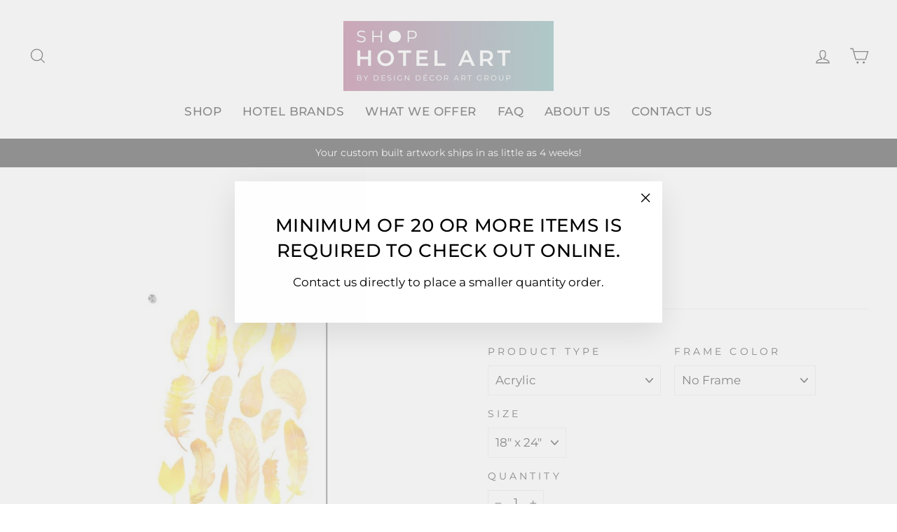

--- FILE ---
content_type: text/html; charset=utf-8
request_url: https://shophotelart.com/products/35026
body_size: 43036
content:
<!doctype html>
<html class="no-js" lang="en" dir="ltr">
<head>
<!-- Google Tag Manager -->
<script>(function(w,d,s,l,i){w[l]=w[l]||[];w[l].push({'gtm.start':
new Date().getTime(),event:'gtm.js'});var f=d.getElementsByTagName(s)[0],
j=d.createElement(s),dl=l!='dataLayer'?'&l='+l:'';j.async=true;j.src=
'https://www.googletagmanager.com/gtm.js?id='+i+dl;f.parentNode.insertBefore(j,f);
})(window,document,'script','dataLayer','GTM-NJL98JR8');</script>
<!-- End Google Tag Manager -->
  <meta charset="utf-8">
  <meta http-equiv="X-UA-Compatible" content="IE=edge,chrome=1">
  <meta name="viewport" content="width=device-width,initial-scale=1">
  <meta name="theme-color" content="#111111">
  <link rel="canonical" href="https://shophotelart.com/products/35026">
  <link rel="preconnect" href="https://cdn.shopify.com" crossorigin>
  <link rel="preconnect" href="https://fonts.shopifycdn.com" crossorigin>
  <link rel="dns-prefetch" href="https://productreviews.shopifycdn.com">
  <link rel="dns-prefetch" href="https://ajax.googleapis.com">
  <link rel="dns-prefetch" href="https://maps.googleapis.com">
  <link rel="dns-prefetch" href="https://maps.gstatic.com"><link rel="shortcut icon" href="//shophotelart.com/cdn/shop/files/Shop_Hotel_Art_Logo_-_Square_a83d3571-1846-4d24-8827-b5fbf09609b8_32x32.jpg?v=1694451841" type="image/png" /><title>35026
&ndash; Shop Hotel Art
</title>
<meta name="description" content="Commercial quality wall art available in a variety of sizes and product types. *Sizes are shown as outside dimensions."><meta property="og:site_name" content="Shop Hotel Art">
  <meta property="og:url" content="https://shophotelart.com/products/35026">
  <meta property="og:title" content="35026">
  <meta property="og:type" content="product">
  <meta property="og:description" content="Commercial quality wall art available in a variety of sizes and product types. *Sizes are shown as outside dimensions."><meta property="og:image" content="http://shophotelart.com/cdn/shop/products/35026-GW-3636.jpg?v=1694014640">
    <meta property="og:image:secure_url" content="https://shophotelart.com/cdn/shop/products/35026-GW-3636.jpg?v=1694014640">
    <meta property="og:image:width" content="768">
    <meta property="og:image:height" content="768"><meta name="twitter:site" content="@">
  <meta name="twitter:card" content="summary_large_image">
  <meta name="twitter:title" content="35026">
  <meta name="twitter:description" content="Commercial quality wall art available in a variety of sizes and product types. *Sizes are shown as outside dimensions.">
<style data-shopify>@font-face {
  font-family: Montserrat;
  font-weight: 500;
  font-style: normal;
  font-display: swap;
  src: url("//shophotelart.com/cdn/fonts/montserrat/montserrat_n5.07ef3781d9c78c8b93c98419da7ad4fbeebb6635.woff2") format("woff2"),
       url("//shophotelart.com/cdn/fonts/montserrat/montserrat_n5.adf9b4bd8b0e4f55a0b203cdd84512667e0d5e4d.woff") format("woff");
}

  @font-face {
  font-family: Montserrat;
  font-weight: 400;
  font-style: normal;
  font-display: swap;
  src: url("//shophotelart.com/cdn/fonts/montserrat/montserrat_n4.81949fa0ac9fd2021e16436151e8eaa539321637.woff2") format("woff2"),
       url("//shophotelart.com/cdn/fonts/montserrat/montserrat_n4.a6c632ca7b62da89c3594789ba828388aac693fe.woff") format("woff");
}


  @font-face {
  font-family: Montserrat;
  font-weight: 600;
  font-style: normal;
  font-display: swap;
  src: url("//shophotelart.com/cdn/fonts/montserrat/montserrat_n6.1326b3e84230700ef15b3a29fb520639977513e0.woff2") format("woff2"),
       url("//shophotelart.com/cdn/fonts/montserrat/montserrat_n6.652f051080eb14192330daceed8cd53dfdc5ead9.woff") format("woff");
}

  @font-face {
  font-family: Montserrat;
  font-weight: 400;
  font-style: italic;
  font-display: swap;
  src: url("//shophotelart.com/cdn/fonts/montserrat/montserrat_i4.5a4ea298b4789e064f62a29aafc18d41f09ae59b.woff2") format("woff2"),
       url("//shophotelart.com/cdn/fonts/montserrat/montserrat_i4.072b5869c5e0ed5b9d2021e4c2af132e16681ad2.woff") format("woff");
}

  @font-face {
  font-family: Montserrat;
  font-weight: 600;
  font-style: italic;
  font-display: swap;
  src: url("//shophotelart.com/cdn/fonts/montserrat/montserrat_i6.e90155dd2f004112a61c0322d66d1f59dadfa84b.woff2") format("woff2"),
       url("//shophotelart.com/cdn/fonts/montserrat/montserrat_i6.41470518d8e9d7f1bcdd29a447c2397e5393943f.woff") format("woff");
}

</style><link href="//shophotelart.com/cdn/shop/t/2/assets/theme.css?v=11087490677844215641699288939" rel="stylesheet" type="text/css" media="all" />
<style data-shopify>:root {
    --typeHeaderPrimary: Montserrat;
    --typeHeaderFallback: sans-serif;
    --typeHeaderSize: 40px;
    --typeHeaderWeight: 500;
    --typeHeaderLineHeight: 1.4;
    --typeHeaderSpacing: 0.025em;

    --typeBasePrimary:Montserrat;
    --typeBaseFallback:sans-serif;
    --typeBaseSize: 17px;
    --typeBaseWeight: 400;
    --typeBaseSpacing: 0.0em;
    --typeBaseLineHeight: 1.5;

    --typeCollectionTitle: 20px;

    --iconWeight: 3px;
    --iconLinecaps: miter;

    
      --buttonRadius: 0px;
    

    --colorGridOverlayOpacity: 0.06;
  }

  .placeholder-content {
    background-image: linear-gradient(100deg, #ffffff 40%, #f7f7f7 63%, #ffffff 79%);
  }</style><script>
    document.documentElement.className = document.documentElement.className.replace('no-js', 'js');

    window.theme = window.theme || {};
    theme.routes = {
      home: "/",
      cart: "/cart.js",
      cartPage: "/cart",
      cartAdd: "/cart/add.js",
      cartChange: "/cart/change.js",
      search: "/search",
      predictive_url: "/search/suggest"
    };
    theme.strings = {
      soldOut: "Sold Out",
      unavailable: "Unavailable",
      inStockLabel: "In stock, ready to ship",
      oneStockLabel: "Low stock - [count] item left",
      otherStockLabel: "Low stock - [count] items left",
      willNotShipUntil: "Ready to ship [date]",
      willBeInStockAfter: "Back in stock [date]",
      waitingForStock: "Inventory on the way",
      savePrice: "Save [saved_amount]",
      cartEmpty: "Your cart is currently empty.",
      cartTermsConfirmation: "You must agree with the terms and conditions of sales to check out",
      searchCollections: "Collections:",
      searchPages: "Pages:",
      searchArticles: "Articles:",
      productFrom: "from ",
      maxQuantity: "You can only have [quantity] of [title] in your cart."
    };
    theme.settings = {
      cartType: "page",
      isCustomerTemplate: false,
      moneyFormat: "${{amount}}",
      saveType: "dollar",
      productImageSize: "natural",
      productImageCover: false,
      predictiveSearch: true,
      predictiveSearchType: "product,article,page,collection",
      predictiveSearchVendor: false,
      predictiveSearchPrice: false,
      quickView: false,
      themeName: 'Impulse',
      themeVersion: "7.2.0"
    };
  </script>

  <script>window.performance && window.performance.mark && window.performance.mark('shopify.content_for_header.start');</script><meta name="google-site-verification" content="_zEVwJ9OrGYHxiyo0p6FQqQzHKl2r9u2gD5kXeMR8Ts">
<meta id="shopify-digital-wallet" name="shopify-digital-wallet" content="/73908650282/digital_wallets/dialog">
<meta name="shopify-checkout-api-token" content="22803d8f27ea2456c9c9706ced0f128f">
<link rel="alternate" type="application/json+oembed" href="https://shophotelart.com/products/35026.oembed">
<script async="async" src="/checkouts/internal/preloads.js?locale=en-US"></script>
<link rel="preconnect" href="https://shop.app" crossorigin="anonymous">
<script async="async" src="https://shop.app/checkouts/internal/preloads.js?locale=en-US&shop_id=73908650282" crossorigin="anonymous"></script>
<script id="shopify-features" type="application/json">{"accessToken":"22803d8f27ea2456c9c9706ced0f128f","betas":["rich-media-storefront-analytics"],"domain":"shophotelart.com","predictiveSearch":true,"shopId":73908650282,"locale":"en"}</script>
<script>var Shopify = Shopify || {};
Shopify.shop = "hotel-art.myshopify.com";
Shopify.locale = "en";
Shopify.currency = {"active":"USD","rate":"1.0"};
Shopify.country = "US";
Shopify.theme = {"name":"Impulse","id":146506613034,"schema_name":"Impulse","schema_version":"7.2.0","theme_store_id":857,"role":"main"};
Shopify.theme.handle = "null";
Shopify.theme.style = {"id":null,"handle":null};
Shopify.cdnHost = "shophotelart.com/cdn";
Shopify.routes = Shopify.routes || {};
Shopify.routes.root = "/";</script>
<script type="module">!function(o){(o.Shopify=o.Shopify||{}).modules=!0}(window);</script>
<script>!function(o){function n(){var o=[];function n(){o.push(Array.prototype.slice.apply(arguments))}return n.q=o,n}var t=o.Shopify=o.Shopify||{};t.loadFeatures=n(),t.autoloadFeatures=n()}(window);</script>
<script>
  window.ShopifyPay = window.ShopifyPay || {};
  window.ShopifyPay.apiHost = "shop.app\/pay";
  window.ShopifyPay.redirectState = null;
</script>
<script id="shop-js-analytics" type="application/json">{"pageType":"product"}</script>
<script defer="defer" async type="module" src="//shophotelart.com/cdn/shopifycloud/shop-js/modules/v2/client.init-shop-cart-sync_BT-GjEfc.en.esm.js"></script>
<script defer="defer" async type="module" src="//shophotelart.com/cdn/shopifycloud/shop-js/modules/v2/chunk.common_D58fp_Oc.esm.js"></script>
<script defer="defer" async type="module" src="//shophotelart.com/cdn/shopifycloud/shop-js/modules/v2/chunk.modal_xMitdFEc.esm.js"></script>
<script type="module">
  await import("//shophotelart.com/cdn/shopifycloud/shop-js/modules/v2/client.init-shop-cart-sync_BT-GjEfc.en.esm.js");
await import("//shophotelart.com/cdn/shopifycloud/shop-js/modules/v2/chunk.common_D58fp_Oc.esm.js");
await import("//shophotelart.com/cdn/shopifycloud/shop-js/modules/v2/chunk.modal_xMitdFEc.esm.js");

  window.Shopify.SignInWithShop?.initShopCartSync?.({"fedCMEnabled":true,"windoidEnabled":true});

</script>
<script>
  window.Shopify = window.Shopify || {};
  if (!window.Shopify.featureAssets) window.Shopify.featureAssets = {};
  window.Shopify.featureAssets['shop-js'] = {"shop-cart-sync":["modules/v2/client.shop-cart-sync_DZOKe7Ll.en.esm.js","modules/v2/chunk.common_D58fp_Oc.esm.js","modules/v2/chunk.modal_xMitdFEc.esm.js"],"init-fed-cm":["modules/v2/client.init-fed-cm_B6oLuCjv.en.esm.js","modules/v2/chunk.common_D58fp_Oc.esm.js","modules/v2/chunk.modal_xMitdFEc.esm.js"],"shop-cash-offers":["modules/v2/client.shop-cash-offers_D2sdYoxE.en.esm.js","modules/v2/chunk.common_D58fp_Oc.esm.js","modules/v2/chunk.modal_xMitdFEc.esm.js"],"shop-login-button":["modules/v2/client.shop-login-button_QeVjl5Y3.en.esm.js","modules/v2/chunk.common_D58fp_Oc.esm.js","modules/v2/chunk.modal_xMitdFEc.esm.js"],"pay-button":["modules/v2/client.pay-button_DXTOsIq6.en.esm.js","modules/v2/chunk.common_D58fp_Oc.esm.js","modules/v2/chunk.modal_xMitdFEc.esm.js"],"shop-button":["modules/v2/client.shop-button_DQZHx9pm.en.esm.js","modules/v2/chunk.common_D58fp_Oc.esm.js","modules/v2/chunk.modal_xMitdFEc.esm.js"],"avatar":["modules/v2/client.avatar_BTnouDA3.en.esm.js"],"init-windoid":["modules/v2/client.init-windoid_CR1B-cfM.en.esm.js","modules/v2/chunk.common_D58fp_Oc.esm.js","modules/v2/chunk.modal_xMitdFEc.esm.js"],"init-shop-for-new-customer-accounts":["modules/v2/client.init-shop-for-new-customer-accounts_C_vY_xzh.en.esm.js","modules/v2/client.shop-login-button_QeVjl5Y3.en.esm.js","modules/v2/chunk.common_D58fp_Oc.esm.js","modules/v2/chunk.modal_xMitdFEc.esm.js"],"init-shop-email-lookup-coordinator":["modules/v2/client.init-shop-email-lookup-coordinator_BI7n9ZSv.en.esm.js","modules/v2/chunk.common_D58fp_Oc.esm.js","modules/v2/chunk.modal_xMitdFEc.esm.js"],"init-shop-cart-sync":["modules/v2/client.init-shop-cart-sync_BT-GjEfc.en.esm.js","modules/v2/chunk.common_D58fp_Oc.esm.js","modules/v2/chunk.modal_xMitdFEc.esm.js"],"shop-toast-manager":["modules/v2/client.shop-toast-manager_DiYdP3xc.en.esm.js","modules/v2/chunk.common_D58fp_Oc.esm.js","modules/v2/chunk.modal_xMitdFEc.esm.js"],"init-customer-accounts":["modules/v2/client.init-customer-accounts_D9ZNqS-Q.en.esm.js","modules/v2/client.shop-login-button_QeVjl5Y3.en.esm.js","modules/v2/chunk.common_D58fp_Oc.esm.js","modules/v2/chunk.modal_xMitdFEc.esm.js"],"init-customer-accounts-sign-up":["modules/v2/client.init-customer-accounts-sign-up_iGw4briv.en.esm.js","modules/v2/client.shop-login-button_QeVjl5Y3.en.esm.js","modules/v2/chunk.common_D58fp_Oc.esm.js","modules/v2/chunk.modal_xMitdFEc.esm.js"],"shop-follow-button":["modules/v2/client.shop-follow-button_CqMgW2wH.en.esm.js","modules/v2/chunk.common_D58fp_Oc.esm.js","modules/v2/chunk.modal_xMitdFEc.esm.js"],"checkout-modal":["modules/v2/client.checkout-modal_xHeaAweL.en.esm.js","modules/v2/chunk.common_D58fp_Oc.esm.js","modules/v2/chunk.modal_xMitdFEc.esm.js"],"shop-login":["modules/v2/client.shop-login_D91U-Q7h.en.esm.js","modules/v2/chunk.common_D58fp_Oc.esm.js","modules/v2/chunk.modal_xMitdFEc.esm.js"],"lead-capture":["modules/v2/client.lead-capture_BJmE1dJe.en.esm.js","modules/v2/chunk.common_D58fp_Oc.esm.js","modules/v2/chunk.modal_xMitdFEc.esm.js"],"payment-terms":["modules/v2/client.payment-terms_Ci9AEqFq.en.esm.js","modules/v2/chunk.common_D58fp_Oc.esm.js","modules/v2/chunk.modal_xMitdFEc.esm.js"]};
</script>
<script id="__st">var __st={"a":73908650282,"offset":-18000,"reqid":"f4c1cb8a-769a-447d-b15c-ec5f3b4fc00d-1769304368","pageurl":"shophotelart.com\/products\/35026","u":"1b790bcea7c1","p":"product","rtyp":"product","rid":8488743108906};</script>
<script>window.ShopifyPaypalV4VisibilityTracking = true;</script>
<script id="captcha-bootstrap">!function(){'use strict';const t='contact',e='account',n='new_comment',o=[[t,t],['blogs',n],['comments',n],[t,'customer']],c=[[e,'customer_login'],[e,'guest_login'],[e,'recover_customer_password'],[e,'create_customer']],r=t=>t.map((([t,e])=>`form[action*='/${t}']:not([data-nocaptcha='true']) input[name='form_type'][value='${e}']`)).join(','),a=t=>()=>t?[...document.querySelectorAll(t)].map((t=>t.form)):[];function s(){const t=[...o],e=r(t);return a(e)}const i='password',u='form_key',d=['recaptcha-v3-token','g-recaptcha-response','h-captcha-response',i],f=()=>{try{return window.sessionStorage}catch{return}},m='__shopify_v',_=t=>t.elements[u];function p(t,e,n=!1){try{const o=window.sessionStorage,c=JSON.parse(o.getItem(e)),{data:r}=function(t){const{data:e,action:n}=t;return t[m]||n?{data:e,action:n}:{data:t,action:n}}(c);for(const[e,n]of Object.entries(r))t.elements[e]&&(t.elements[e].value=n);n&&o.removeItem(e)}catch(o){console.error('form repopulation failed',{error:o})}}const l='form_type',E='cptcha';function T(t){t.dataset[E]=!0}const w=window,h=w.document,L='Shopify',v='ce_forms',y='captcha';let A=!1;((t,e)=>{const n=(g='f06e6c50-85a8-45c8-87d0-21a2b65856fe',I='https://cdn.shopify.com/shopifycloud/storefront-forms-hcaptcha/ce_storefront_forms_captcha_hcaptcha.v1.5.2.iife.js',D={infoText:'Protected by hCaptcha',privacyText:'Privacy',termsText:'Terms'},(t,e,n)=>{const o=w[L][v],c=o.bindForm;if(c)return c(t,g,e,D).then(n);var r;o.q.push([[t,g,e,D],n]),r=I,A||(h.body.append(Object.assign(h.createElement('script'),{id:'captcha-provider',async:!0,src:r})),A=!0)});var g,I,D;w[L]=w[L]||{},w[L][v]=w[L][v]||{},w[L][v].q=[],w[L][y]=w[L][y]||{},w[L][y].protect=function(t,e){n(t,void 0,e),T(t)},Object.freeze(w[L][y]),function(t,e,n,w,h,L){const[v,y,A,g]=function(t,e,n){const i=e?o:[],u=t?c:[],d=[...i,...u],f=r(d),m=r(i),_=r(d.filter((([t,e])=>n.includes(e))));return[a(f),a(m),a(_),s()]}(w,h,L),I=t=>{const e=t.target;return e instanceof HTMLFormElement?e:e&&e.form},D=t=>v().includes(t);t.addEventListener('submit',(t=>{const e=I(t);if(!e)return;const n=D(e)&&!e.dataset.hcaptchaBound&&!e.dataset.recaptchaBound,o=_(e),c=g().includes(e)&&(!o||!o.value);(n||c)&&t.preventDefault(),c&&!n&&(function(t){try{if(!f())return;!function(t){const e=f();if(!e)return;const n=_(t);if(!n)return;const o=n.value;o&&e.removeItem(o)}(t);const e=Array.from(Array(32),(()=>Math.random().toString(36)[2])).join('');!function(t,e){_(t)||t.append(Object.assign(document.createElement('input'),{type:'hidden',name:u})),t.elements[u].value=e}(t,e),function(t,e){const n=f();if(!n)return;const o=[...t.querySelectorAll(`input[type='${i}']`)].map((({name:t})=>t)),c=[...d,...o],r={};for(const[a,s]of new FormData(t).entries())c.includes(a)||(r[a]=s);n.setItem(e,JSON.stringify({[m]:1,action:t.action,data:r}))}(t,e)}catch(e){console.error('failed to persist form',e)}}(e),e.submit())}));const S=(t,e)=>{t&&!t.dataset[E]&&(n(t,e.some((e=>e===t))),T(t))};for(const o of['focusin','change'])t.addEventListener(o,(t=>{const e=I(t);D(e)&&S(e,y())}));const B=e.get('form_key'),M=e.get(l),P=B&&M;t.addEventListener('DOMContentLoaded',(()=>{const t=y();if(P)for(const e of t)e.elements[l].value===M&&p(e,B);[...new Set([...A(),...v().filter((t=>'true'===t.dataset.shopifyCaptcha))])].forEach((e=>S(e,t)))}))}(h,new URLSearchParams(w.location.search),n,t,e,['guest_login'])})(!0,!0)}();</script>
<script integrity="sha256-4kQ18oKyAcykRKYeNunJcIwy7WH5gtpwJnB7kiuLZ1E=" data-source-attribution="shopify.loadfeatures" defer="defer" src="//shophotelart.com/cdn/shopifycloud/storefront/assets/storefront/load_feature-a0a9edcb.js" crossorigin="anonymous"></script>
<script crossorigin="anonymous" defer="defer" src="//shophotelart.com/cdn/shopifycloud/storefront/assets/shopify_pay/storefront-65b4c6d7.js?v=20250812"></script>
<script data-source-attribution="shopify.dynamic_checkout.dynamic.init">var Shopify=Shopify||{};Shopify.PaymentButton=Shopify.PaymentButton||{isStorefrontPortableWallets:!0,init:function(){window.Shopify.PaymentButton.init=function(){};var t=document.createElement("script");t.src="https://shophotelart.com/cdn/shopifycloud/portable-wallets/latest/portable-wallets.en.js",t.type="module",document.head.appendChild(t)}};
</script>
<script data-source-attribution="shopify.dynamic_checkout.buyer_consent">
  function portableWalletsHideBuyerConsent(e){var t=document.getElementById("shopify-buyer-consent"),n=document.getElementById("shopify-subscription-policy-button");t&&n&&(t.classList.add("hidden"),t.setAttribute("aria-hidden","true"),n.removeEventListener("click",e))}function portableWalletsShowBuyerConsent(e){var t=document.getElementById("shopify-buyer-consent"),n=document.getElementById("shopify-subscription-policy-button");t&&n&&(t.classList.remove("hidden"),t.removeAttribute("aria-hidden"),n.addEventListener("click",e))}window.Shopify?.PaymentButton&&(window.Shopify.PaymentButton.hideBuyerConsent=portableWalletsHideBuyerConsent,window.Shopify.PaymentButton.showBuyerConsent=portableWalletsShowBuyerConsent);
</script>
<script data-source-attribution="shopify.dynamic_checkout.cart.bootstrap">document.addEventListener("DOMContentLoaded",(function(){function t(){return document.querySelector("shopify-accelerated-checkout-cart, shopify-accelerated-checkout")}if(t())Shopify.PaymentButton.init();else{new MutationObserver((function(e,n){t()&&(Shopify.PaymentButton.init(),n.disconnect())})).observe(document.body,{childList:!0,subtree:!0})}}));
</script>
<link id="shopify-accelerated-checkout-styles" rel="stylesheet" media="screen" href="https://shophotelart.com/cdn/shopifycloud/portable-wallets/latest/accelerated-checkout-backwards-compat.css" crossorigin="anonymous">
<style id="shopify-accelerated-checkout-cart">
        #shopify-buyer-consent {
  margin-top: 1em;
  display: inline-block;
  width: 100%;
}

#shopify-buyer-consent.hidden {
  display: none;
}

#shopify-subscription-policy-button {
  background: none;
  border: none;
  padding: 0;
  text-decoration: underline;
  font-size: inherit;
  cursor: pointer;
}

#shopify-subscription-policy-button::before {
  box-shadow: none;
}

      </style>

<script>window.performance && window.performance.mark && window.performance.mark('shopify.content_for_header.end');</script>

  <script src="//shophotelart.com/cdn/shop/t/2/assets/vendor-scripts-v11.js" defer="defer"></script><script src="//shophotelart.com/cdn/shop/t/2/assets/theme.js?v=95933296080004794351686162613" defer="defer"></script>

  <script src="//shophotelart.com/cdn/shop/t/2/assets/custom.js?v=18873946439974684881699288760" defer="defer"></script>
<!-- BEGIN app block: shopify://apps/bevy-share-cart-social-link/blocks/app-embed.js/6f179945-6ca4-4ba4-919e-6daa3f1c383b --><script> 
  function jsonEscape(str)  {
    return str.replace(/\n/g, "\\\\n").replace(/\r/g, "\\\\r").replace(/\t/g, "\\\\t");
  }
  var allSharedLinksOfCurrentCart = [];
  var allKeysOfCurrentCart = [];
  var currentCartData = null;
  var currentCartKey = null;
  
    
    var str = null;
    var index = null;
    console.log('');
    
  

  console.log(allSharedLinksOfCurrentCart);
  console.log(allKeysOfCurrentCart);

  var recipientDiscountEnable = null;
  var discountLoggedInOnly = null;
  var referrerDiscountEnable = null;

  let shareCartIncentivesState = {};
  let shareCartIncentivesData = {};

  

  
  
  const recipientDiscountInfo = {
    recipientDiscountEnable: shareCartIncentivesState?.recipientDiscountEnable,
    discountLoggedInOnly: shareCartIncentivesState?.loggedInCustomerEnabled,
    recipientCartCanOnlyHaveSharedItems: shareCartIncentivesState?.recipientCartCanOnlyHaveSharedItems,
  }

  const referrerDiscountInfo = {
    referrerDiscountEnable: shareCartIncentivesState?.referrerDiscountEnable,
    discountLoggedInOnly: shareCartIncentivesState?.loggedInCustomerEnabled,
    referrerDiscountType: shareCartIncentivesState?.referrerDiscountType,
    referrerDiscountValue: shareCartIncentivesState?.referrerDiscountValue,
  }

  const socialCustomizationContent = {"facebook":{"hashtag":"ShareCartApp"},"twitter":{"text":"Check out this cart I built: *|SHARE_LINK|*","hashtags":"ShareCartApp"},"tumblr":{"title":"My Shopping Cart – Share Cart","content":"Check out this cart I built: *|SHARE_LINK|*"},"pinterest":{"media":"https://cdn.shopify.com/s/files/1/0633/7724/4405/files/share-cart-logo.png?v=1647984674","description":"Check out this cart I built: *|SHARE_LINK|*","autogenerate":true},"whatsapp":{"text":"Check out this cart I built: *|SHARE_LINK|*"},"reddit":{"title":"Check out this cart I built","text":"See it here: *|SHARE_LINK|*"},"email":{"body":"See it here: *|SHARE_LINK|*","subject":"Check out this cart I built"}}; 
  var cartProductsImages=[];
  
  var cartProductsHref=[];
  
  const shareCartCurrentStateData = {"checked":true,"themeRedundantDataDeleted":[],"dayChangeCode":"initialdaycode","visitChangeCode":"initialvisitcode","shareExpNmbrEnabled":false,"shareExpNmbr":1,"shareExpDayEnabled":false,"shareExpDay":1,"loggedInUserEnabledOnly":false,"loggedInUserTag":"","copyConfirmationText":"Copied To Clipboard","customMsgLevel":"Customized Message:","copyButtonText":"Copy Link","separatorText":"-OR-","socialShareOptionStatus":false,"customCartMessageStatus":false,"socialSharePositionBottomStatus":false,"shareMsgPosition":"above","rangeValue":38,"shareBtnTitleAlign":"left-right","themeIndex":0,"basicBackgroundColor":{"color":{"r":255,"g":255,"b":255,"a":1},"value":"rgba(255, 255, 255, 1)"},"basicGeneralTextColor":{"color":{"r":0,"g":0,"b":0,"a":1},"value":"rgba(0, 0, 0, 1.0)"},"basicButtonColor":{"color":{"r":0,"g":0,"b":0,"a":1},"value":"rgba(0, 0, 0, 1.0)"},"basicButtonTextColor":{"color":{"r":255,"g":255,"b":255,"a":1},"value":"rgba(255, 255, 255, 1.0)"},"customizedMsgInputBorderColor":{"color":{"r":0,"g":0,"b":0,"a":0},"value":"rgba(0, 0, 0, 0)"},"customizedMsgTextColor":{"color":{"r":0,"g":0,"b":0,"a":1},"value":"rgba(0, 0, 0, 1.0)"},"basicBackgroundColorMsg":{"color":{"r":255,"g":255,"b":255,"a":1},"value":"rgba(255, 255, 255, 1.0)"},"basicBorderColorMsg":{"color":{"r":0,"g":0,"b":0,"a":1},"value":"rgba(0, 0, 0, 1.0)"},"basicTextColorMsg":{"color":{"r":0,"g":0,"b":0,"a":1},"value":"rgba(0, 0, 0, 1.0)"},"basicCustomMsgClickableNoteColor":{"color":{"r":0,"g":0,"b":0,"a":1},"value":"rgba(0, 0, 0, 1.0)"},"basicIconColorMsg":{"color":{"r":0,"g":0,"b":0,"a":1},"value":"rgba(0, 0, 0, 1.0)"},"shareTitleColor":{"color":{"r":0,"g":0,"b":0,"a":1},"value":"rgba(0, 0, 0, 1.0)","type":"shareButton"},"shareBtnColor":{"color":{"r":0,"g":0,"b":0,"a":1},"value":"rgba(0, 0, 0, 1.0)","type":"shareButton"},"shareBtnTextColor":{"color":{"r":255,"g":255,"b":255,"a":1},"value":"rgba(255, 255, 255, 1.0)","type":"shareButton"},"shareIconColor":{"color":{"r":255,"g":255,"b":255,"a":1},"value":"rgba(255, 255, 255, 1.0)","type":"shareButton"},"copyBtnColor":{"color":{"r":0,"g":0,"b":0,"a":1},"value":"rgba(0, 0, 0, 1.0)","type":"sharePopup"},"copyTextColor":{"color":{"r":255,"g":255,"b":255,"a":1},"value":"rgba(255, 255, 255, 1.0)","type":"sharePopup"},"copyIconColor":{"color":{"r":0,"g":0,"b":0,"a":1},"value":"rgba(0, 0, 0, 1.0)","type":"sharePopup"},"toggleBtnColor":{"color":{"r":0,"g":0,"b":0,"a":1},"value":"rgba(0, 0, 0, 1.0)","type":"sharePopup"},"toggleIconColor":{"color":{"r":247,"g":247,"b":247,"a":1},"value":"rgba(247, 247, 247, 1.0)","type":"sharePopup"},"toggleButtonActive":{"color":{"r":247,"g":247,"b":247,"a":1},"value":"rgba(247, 247, 247, 1.0)","type":"sharePopup"},"toggleIconActive":{"color":{"r":0,"g":0,"b":0,"a":1},"value":"rgba(0, 0, 0, 1.0)","type":"sharePopup"},"modalBgColor":{"color":{"r":255,"g":255,"b":255,"a":1},"value":"rgba(255, 255, 255, 1.0)","type":"sharePopup"},"modalTextColor":{"color":{"r":0,"g":0,"b":0,"a":1},"value":"rgba(0, 0, 0, 1.0)","type":"sharePopup"},"closeIconColor":{"color":{"r":0,"g":0,"b":0,"a":1},"value":"rgba(0, 0, 0, 1.0)","type":"sharePopup"},"modalBorderColor":{"color":{"r":0,"g":0,"b":0,"a":1},"value":"rgba(0, 0, 0, 1.0)","type":"sharePopup"},"inputBarColor":{"color":{"r":244,"g":244,"b":244,"a":1},"value":"rgba(244, 244, 244, 1.0)","type":"sharePopup"},"footnoteTextColor":{"color":{"r":0,"g":0,"b":0,"a":1},"value":"rgba(0, 0, 0, 1.0)","type":"sharePopup"},"msgInputBackgroundColor":{"color":{"r":244,"g":244,"b":244,"a":1},"value":"rgba(244, 244, 244, 1.0)"},"msgInputIconColor":{"color":{"r":0,"g":0,"b":0,"a":1},"value":"rgba(0, 0, 0, 1.0)"},"msgInputTextColor":{"color":{"r":0,"g":0,"b":0,"a":1},"value":"rgba(0, 0, 0, 1.0)"},"customMsgFontSize":14,"fontSizeTitle":22,"fontSizeBtn":14,"fontSizeNote":12,"fontSizeText":14,"customizeMsgLevelFontSize":16,"titleWeight":"400","btnWeight":"400","customMsgWeight":"400","borderRadiusMsg":5,"borderWidthMsg":1,"noteWeight":"400","textWeight":"400","customizeMsgLevelWeight":"400","fontFamily":"https://fonts.gstatic.com/s/poppins/v20/pxiEyp8kv8JHgFVrFJDUc1NECPY.ttf","borderRadius":10,"borderRadiusMsgInput":10,"customMsgInputBorderWidth":1,"shoppingcart":"Shopping Cart","shareyourcart":"Share your cart","buttontext":"Share a link to your cart","notetext":"*Please note that personalization and monograms will not be included in this link","customMsgNoteWeight":"bold","notetextCustomCart":"Want to show a customized message on the cart page? *|Click here|*","shareIcon":"default","customFontLink":"https://fonts.gstatic.com/s/poppins/v20/pxiEyp8kv8JHgFVrFJDUc1NECPY.ttf","noteTextColor":{"color":{"r":0,"g":0,"b":0,"a":1},"value":"rgba(0, 0, 0, 1.0)"},"isCopyButtonInside":true,"socialIconLinks":[{"label":"Facebook","iconColor":"#000"},{"label":"Messenger","iconColor":"#000"},{"label":"Twitter","iconColor":"#000"},{"label":"Tumblr","iconColor":"#000"},{"label":"Pinterest","iconColor":"#000"},{"label":"Whatsapp","iconColor":"#000"},{"label":"Reddit","iconColor":"#000"},{"label":"Email","iconColor":"#000"}],"social_icon_color":{"color":{"r":0,"g":0,"b":0,"a":1},"value":"rgba(0, 0, 0, 1.0)","type":"sharePopup"},"isDisplaySocialLinks":false,"custom_css":""};
  
  const shareCartStyles = `
        .share_cart_modal_content svg, .share_cart_header svg, .div_share_cart_message svg {
            fill: transparent;
            height: unset;
            width: unset;
            vertical-align: unset;
        }

        div .share-cart-preview-container {
          position: fixed;
          left: 0;
          top: 41%;
          z-index: 1000;
          height: auto;
          width: 95px;
          background-color: #514be9;
          display: flex;
          flex-direction: column;
          align-items: center;
          justify-content: center;
          border-top-right-radius: 10px;
          border-bottom-right-radius: 10px;
          cursor: pointer;
          padding: 5px 10px;
          font-size: 14px;
        }
        div .share-cart-preview-container p {
          background: none;
          border: none;
          color: #fff;
          margin-bottom: 0px;
          margin-top: 0px;
        }
        
        div #show_cart_permalink {
          outline: none;
          box-shadow: none;
        }
        div .copybtn-click {
          cursor: pointer;
        }
        @font-face {
            font-family: "share-cart-font";
            src: url("https://fonts.gstatic.com/s/poppins/v20/pxiEyp8kv8JHgFVrFJDUc1NECPY.ttf");
        }
        div .flex-center {
            display: flex;
            justify-content: center;
            align-items: center;
          }

        div .flex-column {
            flex-direction: column;
          }

        div .margin-1 {
            margin: 20px 0;
          }
    
        div .share_cart_flex {
          display: flex; 
          align-items: center; 
          justify-content: space-between; 
        }
        div .share_cart_heading1 {
            text-align:
                        left !important;
        }
        div .share_cart_heading {
            font-size: 22px !important;
            font-weight: 400 !important;
            font-family: share-cart-font, MyFont, myFont !important;
            letter-spacing: 0;
            text-transform: capitalize;
            margin-bottom: 0;
            margin-top: 0px;
            padding-bottom: 0px !important;
            color: rgba(0, 0, 0, 1.0) !important;
            line-height: 1.2;
        }
        div .share_cart_heading.share_cart_heading1 {
            padding-bottom: 0px !important;
        }
        div .shared_title {
            text-transform: none;
            color: rgba(0, 0, 0, 1.0) !important;        
        }
        div .curvedarrow {
            width: 22px;
            margin-right: 7px;
        }
        div .share_check_icon {
            max-width: 20px;
            position: relative;
            top: 4px;
            left: -4px;
        }
        div button.share_cart_btn,
        div button.share_cart_btn:focus {
            background: rgba(0, 0, 0, 1.0) !important;
            border: 1px solid rgba(0, 0, 0, 1.0) !important;
            padding: 7px 20px !important;
            color: rgba(255, 255, 255, 1.0) !important;
            outline: none;
            min-height: 38px !important;
            font-size: 14px !important;
            font-weight: 400 !important;
            font-family: share-cart-font, MyFont, myFont !important;
            cursor: pointer;
            border-radius: 10px !important;
        }
        div .share_cart_header .share_cart_heading {
          color: rgba(0, 0, 0, 1.0) !important;
        }
        div .share_cart_header{
          margin: 10px 0 30px;
          display: flex !important;
          flex-direction:
                      row !important;
          align-items:
                      center !important;
        }
        div #show_cart_close {
            cursor: pointer;
            line-height: 0.7;
            top: 0;
            position: relative;
            margin-left: 10px;
        }
        div #show_cart_close svg {
          fill: rgba(0, 0, 0, 1.0) !important;
          stroke: rgba(0, 0, 0, 1.0) !important;
        }
        div .share_cart_right {
          margin-top: 6px;
        }
        div .share_cart_modal_header {
            padding-bottom: 10px;
            margin-bottom: 20px;        
            border-bottom: 1px solid rgba(0, 0, 0, 1.0) !important;
        }

        div #copied_clipboard {
          display: none;
          align-items: center;
          margin-right: 30px;
          min-width: 172px;
        }

        
        div button.share_cart_btn svg {
          fill: rgba(255, 255, 255, 1.0) !important;
          stroke: rgba(255, 255, 255, 1.0) !important;
        } 

        div.id_div_svgiconbuttontext {
          display: flex;
          align-items: center;
        }

        div button.share_cart_btn .id_span_svgicon {
          padding: 0;
          display: flex;
        } 
      
        div #copybtn svg {
          stroke: rgba(0, 0, 0, 1.0) !important;
        }    
            
        div .email_icon_wrap svg {
          stroke: rgba(247, 247, 247, 1.0) !important;
          margin-right:1.2px;
        } 

        div .email_icon_wrap2 svg{
          stroke: rgba(0, 0, 0, 1.0) !important;

        }
    
        div .sharecartmodal {
            display: none;
            position: fixed;
            z-index: 934353454353599;
            padding-top: 100px;
            left: 0;
            top: 0;
            width: 100%;
            height: 100%;
            overflow: auto;
            background-color: rgba(0,0,0,0.4);
        }
        div .share_cart_modal_content {
            background-color: rgba(255, 255, 255, 1.0) !important;
            margin: auto;
            padding: 20px;
            border: 1px solid rgba(0, 0, 0, 1.0) !important;
            width: 100%;
            max-width: 600px;
            border-radius: 10px !important;
        }

        div .share_cart_modal_content .share_cart_heading {
          line-height: 1;
        }

        div .social-share-wrap-input{
          width:100% !important;
        }

        div .share_cart_modal_content .share_cart_input {
          display: flex;
          align-items: center;
          height: 46px;
          padding: 5px 4px;
          border-width:1px;
          border-style:solid;
          border-color:transparent;
          border-radius: 10px !important;
          background-color: rgba(244, 244, 244, 1.0) !important;
          width:100% !important;
        }
        
        div .share_cart_modal_content .share_cart_input_border{
          border-color:rgba(0, 0, 0, 1.0) !important;

        }

        div .share_cart_modal_content .share_cart_input input, 
        div .share_cart_modal_content .share_cart_input input:focus{
          border:none;
          background-color:transparent
        }
        
        div .share_cart_input svg{
          stroke: rgba(0, 0, 0, 1.0) !important;
          margin-left:10px;
        }

        div .curvedarrow {
            max-width: 22px;
        }
        div .share_cart_modal_content .share_cart_flex input,
        div .share_cart_modal_content .share_cart_flex input:focus {
            width: 250px;
            height: 40px;
            outline: none;
            border-radius: 0;
            color: #000;
            font-size: 12px;
            padding: 0 10px;
            margin: 0px !important;
        }
        div #copybtn {
            height: 46px;
            background: rgba(0, 0, 0, 1.0) !important;
            border: 1px solid rgba(189,164,125,0.3) !important;
            border-radius: 10px !important;
            color: rgba(255, 255, 255, 1.0) !important;
            margin-left: 7px;
            font-size: 14px !important;
            font-weight: 400 !important;
            font-family: share-cart-font, MyFont, myFont !important;
            display: flex;
            align-items: center;
            justify-content: center;
            cursor: pointer;
        }
        div .share_email span, div button.share_cart_btn span{
          padding-left: 10px;
        }
        div .share_email{
          display:none !important;
        }
        div .share_cart_modal_middle{
          justify-content:center !important;
        }
        div #copybtn span {
          padding-left: 0px;
        }
        div #copybtn:focus {
            outline: none;
        }
        div .copy_link {
            max-width: 16px;
            margin-bottom: -2px;
        }
        div .share_email,div .share_email:hover {
            max-width: 100%;
            text-decoration: none;
            opacity: 1 !important;
        }
        
        div .email_icon_wrap2 {
          background: rgba(247, 247, 247, 1.0) !important;
          display: flex;
          align-items: center;
          justify-content: center;
          width: 46px;
          height: 46px;
          border-radius: 100%;
          padding-left: 0 !important;
      }
      div .email_icon_wrap2 + span {
        color: rgba(247, 247, 247, 1.0) !important;
        font-size: 14px !important;
        font-weight: 400 !important;
        font-family: share-cart-font, MyFont, myFont;
      }

      

      div .email_icon_wrap {
            background: rgba(0, 0, 0, 1.0) !important;
            display: flex;
            align-items: center;
            justify-content: center;
            width: 46px;
            height: 46px;
            border-radius: 100%;
            padding-left: 0 !important;
        }
      div .email_icon_wrap + span {
          color: rgba(247, 247, 247, 1.0) !important;
          font-size: 14px !important;
          font-weight: 400 !important;
          font-family: share-cart-font, MyFont, myFont !important;
        }
      div .share_cart_or, div #copied_clipboard span {
            color: rgba(0, 0, 0, 1.0) !important;
        }
      div .share_cart_or {              
            font-size: 14px !important;
            font-weight: 400 !important;
            font-family: share-cart-font, MyFont, myFont;
            display:none !important;
        }
      div #copied_clipboard span {
            color: rgba(0, 0, 0, 1.0) !important;
            font-size: 14px !important;
            font-weight: 400 !important;
            font-family: share-cart-font, MyFont, myFont !important;
            padding-left: 3px;
        }
      div #copied_clipboard svg {
          stroke: rgba(0, 0, 0, 1.0) !important;
        } 
      div .share_email_icon {
            height: 21px;
            max-width: 20px;
        }
      div #id_span_notetext {
            display: block;
            text-align: center;
            margin-top: 20px;
            color: rgba(0, 0, 0, 1.0) !important;
            opacity: 0.7;
            font-size: 12px !important;
            font-weight: 400 !important;
            font-family: share-cart-font, MyFont, myFont !important;
        }
      div #emoji_label_button{
          fill: rgba(0, 0, 0, 1.0) !important;
        }
      div #customized_msg {
            color: rgba(0, 0, 0, 1.0) !important;
            font-size: 16px !important;
            font-weight: 400 !important;
            font-family: share-cart-font, MyFont, myFont !important;
        }
      div .share_cart_wrap {
            margin-top: 30px;
            margin-bottom: 30px;
        }

      div .share_cart_modal_sociallinks_wrap{
          display:block;
          margin: 25px 0;
        }

      div #social_wrap{
        }

      div .share_cart_modal_sociallinks {
          display:none !important;
          justify-content: center;
        }

      div .share_cart_modal_sociallinks > div:not(:last-child) {
            margin-right:26px;
        }


      div .sociallinks_inner {
          display: flex;
          flex-direction: column;
          justify-content: center;
          align-items: center;
        }

      div .sociallinks_label {
          margin-top: 11px;
          font-size: 12px;
          font-weight: 400;
          font-family: share-cart-font, MyFont, myFont !important;
          color: rgba(0, 0, 0, 1.0) !important;
        }

        /* Labeled social links style */
      div .share_cart_modal_sociallinks.share_cart_modal_sociallinks_label{
          flex-wrap: wrap;
        }

      div div .share_cart_modal_sociallinks.share_cart_modal_sociallinks_label > div {
          margin-right:10px;
        }

      div .share_cart_modal_sociallinks.share_cart_modal_sociallinks_label .sociallinks_inner{
          margin-top: 5px;
        }

      div .round_icon_wrap {
          height: 46px;
          width: 46px;
          border-radius: 50%;
        }
        
      div .square_icon_wrap {
          height: 31px;
          width: 33px;
          border-radius: 5px;
        }

      div #facebook_icon_wrap{
          background-color:undefined !important;
     
        }


      div #facebook_icon_wrap svg path{
          fill:#000 !important;
        }

      div #messenger_icon_wrap{
          background-color:undefined !important;
        }
      
      div #messenger_icon_wrap svg path{
          fill:#000 !important;
      }

      div #twitter_icon_wrap{
          background-color:undefined !important;

        }

      div #twitter_icon_wrap svg path{
          fill:#000 !important;

        }

      div #tumblr_icon_wrap{
          background-color:undefined !important;

        }

      div #tumblr_icon_wrap svg path{
          fill:#000 !important;

        }

      div #pinterest_icon_wrap{
          background-color:undefined !important;
        }

      div #pinterest_icon_wrap svg path{
          fill:#000 !important;

        }
 
      div #whatsapp_icon_wrap{
          background-color:undefined !important;

        }

      div #whatsapp_icon_wrap svg path{
        fill:#000 !important;

        }
 
      div #reddit_icon_wrap{
          background-color:undefined !important;

        }

      div #reddit_icon_wrap svg path{
          fill:#000 !important;

        }

      div #email_icon_wrapper{
          background-color:undefined !important;

        }

      div #email_icon_wrapper svg path{
          fill:#000 !important;

        }
 
 
      div #copybtn-inside {
          border: none;
          padding: 7px 15px;
          background-color:rgba(0, 0, 0, 1.0) !important;
          border-radius: 10px !important;
        }

      div .copybtn-text{
          color:rgba(255, 255, 255, 1.0) !important;
          font-size: 14px !important;
          font-weight: 400 !importants;

        }

      div button.copybtn-click span {
          white-space: nowrap;
          font-weight: 400 !important;
          font-family: share-cart-font, MyFont, myFont !important;
        }

      div input#show_cart_permalink {
          font-family: share-cart-font, MyFont, myFont !important;
          width:100% !important;
          
        }

      div .display-none {
          display: none !important;
        }
        
      div .display-block {
          display: block !important;
        }

      div .share_cart_modal_bottom #id_span_notetext span {
        font-weight: bold !important;
      }



        @media only screen and (max-width: 400px){
            div #id_copy_button_text {            
              display: block;
              max-width: 170px;
              overflow: hidden;
              text-overflow: ellipsis;}
        }

        @media only screen and (max-width: 300px){
            div #id_copy_button_text {            
              display: block;
              max-width: 160px;
              overflow: hidden;
              text-overflow: ellipsis;}
        }
                
        @media only screen and (max-width: 700px){
            div .share_cart_modal_middle>.share_cart_flex {
                justify-content: center;
            }
            div .share_cart_modal_content {max-width: 95%;}
            div .share_cart_modal_middle > div:first-child {width: 85% !important; margin-bottom: 20px;}
            div .share_cart_modal_middle {text-align: center; justify-content: center;}
            div .share_email {justify-content: center;}
            div #copybtn {width: 122px;text-align: center;}
            div .share_cart_modal_content .share_cart_flex input, div .share_cart_modal_content .share_cart_flex input:focus {
            /*width: calc(100% - 130px);*/}
        }
        
        @media only screen and (max-width: 601px){
          div .share_cart_modal_middle > div:first-child {width: 90% !important; margin-bottom: 20px;}
          div .share_cart_header.share_cart_flex {
            /*justify-content: center;*/
            text-align: center;
          }
          div .share_cart_modal_middle > .share_cart_flex {
            justify-content: center;
          }      
          // #copied_clipboard {
          //   justify-content: center;
          //   margin: 0;
          //   width: 100%;
          // }
          // .share_cart_modal_header {
          //   position: relative;
          //   display: block;
          // }
          // #show_cart_close {
          //   top: 14px;
          //   position: absolute;
          //   right: 0;
          //   z-index: 99;
          // }
        }

        @media only screen and (max-width: 476px){
            div .share_cart_modal_middle > div:first-child {width: 95% !important; margin-bottom: 20px;}

            /* Social link margin reduce for square background */
            div .share_cart_modal_sociallinks.share_cart_modal_sociallinks_square > div:not(:last-child){
                margin-right: 16px;
            }
        }

        @media only screen and (max-width: 400px){
            div .share_cart_modal_middle > div:first-child {width: 100% !important; margin-bottom: 20px;}
            /* Social link size and margin reduce for square background */
            div .share_cart_modal_sociallinks.share_cart_modal_sociallinks_square .square_icon_wrap{
                width: 26px;
                height: 27px;
            }
            div .share_cart_modal_sociallinks.share_cart_modal_sociallinks_square > div:not(:last-child){
                margin-right: 12px;
            }

            div .share_cart_modal_sociallinks > div:not(:last-child){
                margin-right: 20px;
            }

            /* Labeled social links style */

            div .share_cart_modal_sociallinks.share_cart_modal_sociallinks_label .sociallinks_inner .sociallinks_label {
              margin-top: 7px;
              font-size: 12px; 
            }
            div .share_cart_modal_sociallinks.share_cart_modal_sociallinks_label .sociallinks_inner .round_icon_wrap {
                width: 40px;
                height: 40px; 
            }
        }

        @media only screen and (max-width: 310px){
            /* Social link size and margin reduce for square background */
            div .share_cart_modal_sociallinks.share_cart_modal_sociallinks_square .square_icon_wrap{
                width: 24px;
                height: 24px;
            }
            div .share_cart_modal_sociallinks.share_cart_modal_sociallinks_square > div:not(:last-child){
                margin-right: 9px;
            }
        }

        @media screen and (min-width: 422px) and (max-width: 485px){
          div .share_cart_modal_content .share_cart_flex input,
          div .share_cart_modal_content .share_cart_flex input:focus {
            width: 210px;
          }
        }

        @media screen and (min-width: 351px) and (max-width: 422px){
          div .share_cart_modal_content .share_cart_flex input,
          div .share_cart_modal_content .share_cart_flex input:focus {
            width: 145px;
          }
        }

        @media screen and (min-width: 322px) and (max-width: 351px){
          div .share_cart_modal_content .share_cart_flex input,
          div .share_cart_modal_content .share_cart_flex input:focus {
            width: 115px;
          }
          div #copybtn-inside {
            padding: 5px 10px;
          }
        }

        @media screen and (min-width: 0px) and (max-width: 300px){
          div .share_cart_modal_content .share_cart_flex input,
          div .share_cart_modal_content .share_cart_flex input:focus {
            width: 80px;
          }
          div #copybtn-inside {
            padding: 5px 10px;
          }
        }

        @media screen and (min-width: 300px) and (max-width: 322px){
          div .share_cart_modal_content .share_cart_flex input,
          div .share_cart_modal_content .share_cart_flex input:focus {
            width: 95px;
          }
          div #copybtn-inside {
            padding: 5px 10px;
          }
        }

        @media screen and (min-width: 0px) and (max-width: 470px){
          div .share_cart_modal_content.btn_outside_modal {
            padding: 20px;
          }
        }
    
        @media only screen and (max-width: 480px){
            div .share_cart_heading {
              padding-bottom: 0px;
            }
            div .share_cart_header .share_cart_heading {
              width: unset;
            }
        }

        div .tooltip {
          position: relative;
        }

        div .tooltip .tooltiptext {
          visibility: hidden;
          width: 120px;
          background-color: black;
          color: #fff;
          text-align: center;
          border-radius: 6px;
          padding: 5px 0;
          position: absolute;
          z-index: 1;
          bottom: 115%;
          left: 50%;
          margin-left: -60px;
          opacity: 0;
          transition: opacity 1s;
        }

        div .tooltip .tooltiptext::after {
          content: "";
          position: absolute;
          top: 100%;
          left: 50%;
          margin-left: -5px;
          border-width: 5px;
          border-style: solid;
          border-color: black transparent transparent transparent;
        }`;
  if(shareCartStyles){
    var css = shareCartStyles,
    head = document.head || document.getElementsByTagName('head')[0],
    style = document.createElement('style');
    head.appendChild(style);

    css = css + `@font-face {
            font-family: "share-cart-font";
            src: url("${shareCartCurrentStateData.customFontLink}");
        }`;
    style.type = 'text/css';
    if (style.styleSheet){
      // This is required for IE8 and below. 
      style.styleSheet.cssText = css;
    } else {
      style.appendChild(document.createTextNode(css));
    }
  }

  var isCustomerLoggedInBevy = false;
  var tagMatched = false;
  var storeCustomerTag = null;
  const customerTag = [];
  var bevy_customerId = null;
  var bevy_customerEmail = null;
  var bevy_customerName = null;
  var shopifyCustomerId = null;
  var bevyShareCartCustomerId = Date.now().toString();
  

  if (localStorage.getItem("bevyShareCartCustomerId") !== null
    && (!shopifyCustomerId || 
        (shopifyCustomerId && localStorage.getItem("bevyShareCartCustomerId") === shopifyCustomerId))) {
    bevyShareCartCustomerId = localStorage.getItem("bevyShareCartCustomerId");
  } else {
    localStorage.setItem("bevyShareCartCustomerId", bevyShareCartCustomerId);
  }
  
  if(isCustomerLoggedInBevy && shareCartCurrentStateData.loggedInUserTag && shareCartCurrentStateData.loggedInUserTag !== ""){
      const appCustomerTagList = shareCartCurrentStateData.loggedInUserTag.split(",");
      for(var i=0; i<appCustomerTagList.length; i++){
        var contain = false;
        for(var j=0; j<customerTag.length; j++){
          if(appCustomerTagList[i].trim().toLowerCase() === customerTag[j].toLowerCase() || appCustomerTagList[i].trim().toLowerCase()===""){
            contain = true;
            break;
          }
        }
        if(!contain){
          tagMatched = false;
          break;
        }
      }
  }
  const currencyFormat = '${{amount}}';
</script>
<script src="https://cdn.shopify.com/extensions/019b2283-ae9e-7145-80ad-0641220b34dc/shopify-app-node-73/assets/checkIsReferrerEligibleForDiscount.js" defer></script>
<script src="https://cdn.shopify.com/extensions/019b2283-ae9e-7145-80ad-0641220b34dc/shopify-app-node-73/assets/referrerDiscountConditionsCheck.js" defer></script>
<script src="https://cdn.shopify.com/extensions/019b2283-ae9e-7145-80ad-0641220b34dc/shopify-app-node-73/assets/recipientDiscountConditionsCheck.js" defer></script>
<script src="https://cdn.shopify.com/extensions/019b2283-ae9e-7145-80ad-0641220b34dc/shopify-app-node-73/assets/ReferrerIncentiveAnnouncement.js" defer></script>
<script src="https://cdn.shopify.com/extensions/019b2283-ae9e-7145-80ad-0641220b34dc/shopify-app-node-73/assets/RecipientIncentiveBanner.js" defer></script>
<script src="https://cdn.shopify.com/extensions/019b2283-ae9e-7145-80ad-0641220b34dc/shopify-app-node-73/assets/IncentiveBanner.js" defer></script>
<script src="https://cdn.shopify.com/extensions/019b2283-ae9e-7145-80ad-0641220b34dc/shopify-app-node-73/assets/getBubbleIcon.js" defer></script>
<script src="https://cdn.jsdelivr.net/npm/emoji-mart@latest/dist/browser.js" defer></script>
<script src="https://cdn.shopify.com/extensions/019b2283-ae9e-7145-80ad-0641220b34dc/shopify-app-node-73/assets/insertEmojiPickerText.js" defer></script>
<script src="https://cdn.shopify.com/extensions/019b2283-ae9e-7145-80ad-0641220b34dc/shopify-app-node-73/assets/markups.js" defer></script>
<script src="https://cdn.shopify.com/extensions/019b2283-ae9e-7145-80ad-0641220b34dc/shopify-app-node-73/assets/injectStyleToHead.js" defer></script>
<script src="https://cdn.shopify.com/extensions/019b2283-ae9e-7145-80ad-0641220b34dc/shopify-app-node-73/assets/variables.js" defer></script>
<script src="https://cdn.shopify.com/extensions/019b2283-ae9e-7145-80ad-0641220b34dc/shopify-app-node-73/assets/sequentialFileLoader.js" defer></script>
<script src="https://cdn.shopify.com/extensions/019b2283-ae9e-7145-80ad-0641220b34dc/shopify-app-node-73/assets/removeElementsByClass.js" defer></script>
<script src="https://cdn.shopify.com/extensions/019b2283-ae9e-7145-80ad-0641220b34dc/shopify-app-node-73/assets/changeCartDataAndLink.js" defer></script>
<script src="https://cdn.shopify.com/extensions/019b2283-ae9e-7145-80ad-0641220b34dc/shopify-app-node-73/assets/listenToCartChange.js" defer></script>
<script src="https://cdn.shopify.com/extensions/019b2283-ae9e-7145-80ad-0641220b34dc/shopify-app-node-73/assets/shorthash.js" defer></script>
<script src="https://cdn.shopify.com/extensions/019b2283-ae9e-7145-80ad-0641220b34dc/shopify-app-node-73/assets/loadCartCustomMessage.js" defer></script>
<script src="https://cdn.shopify.com/extensions/019b2283-ae9e-7145-80ad-0641220b34dc/shopify-app-node-73/assets/loadCartCustomMessageOnCartDrawer.js" defer></script>
<script src="https://cdn.shopify.com/extensions/019b2283-ae9e-7145-80ad-0641220b34dc/shopify-app-node-73/assets/copyClipboard.js" defer></script>
<script src="https://cdn.shopify.com/extensions/019b2283-ae9e-7145-80ad-0641220b34dc/shopify-app-node-73/assets/timeout.js" defer></script>
<script src="https://cdn.shopify.com/extensions/019b2283-ae9e-7145-80ad-0641220b34dc/shopify-app-node-73/assets/createElementFromHTML.js" defer></script>
<script src="https://cdn.shopify.com/extensions/019b2283-ae9e-7145-80ad-0641220b34dc/shopify-app-node-73/assets/openPopup.js" defer></script>
<script src="https://cdn.shopify.com/extensions/019b2283-ae9e-7145-80ad-0641220b34dc/shopify-app-node-73/assets/openPopupBlank.js" defer></script>
<script src="https://cdn.shopify.com/extensions/019b2283-ae9e-7145-80ad-0641220b34dc/shopify-app-node-73/assets/call_setcart.js" defer></script>
<script src="https://cdn.shopify.com/extensions/019b2283-ae9e-7145-80ad-0641220b34dc/shopify-app-node-73/assets/makeClickableText.js" defer></script>
<script src="https://cdn.shopify.com/extensions/019b2283-ae9e-7145-80ad-0641220b34dc/shopify-app-node-73/assets/handleClickableAreaClicked.js" defer></script>
<script src="https://cdn.shopify.com/extensions/019b2283-ae9e-7145-80ad-0641220b34dc/shopify-app-node-73/assets/hideCustomMessageField.js" defer></script>
<script src="https://cdn.shopify.com/extensions/019b2283-ae9e-7145-80ad-0641220b34dc/shopify-app-node-73/assets/setupThemesValue.js" defer></script>
<script src="https://cdn.shopify.com/extensions/019b2283-ae9e-7145-80ad-0641220b34dc/shopify-app-node-73/assets/setupEventListeners.js" defer></script>
<script src="https://cdn.shopify.com/extensions/019b2283-ae9e-7145-80ad-0641220b34dc/shopify-app-node-73/assets/injectBevyShareModal.js" defer></script>
<script src="https://cdn.shopify.com/extensions/019b2283-ae9e-7145-80ad-0641220b34dc/shopify-app-node-73/assets/injectBevyShareButton.js" defer></script>
<script src="https://cdn.shopify.com/extensions/019b2283-ae9e-7145-80ad-0641220b34dc/shopify-app-node-73/assets/addButtOnAroundForm.js" defer></script>
<script src="https://cdn.shopify.com/extensions/019b2283-ae9e-7145-80ad-0641220b34dc/shopify-app-node-73/assets/injectBevyCartDrawerButton.js" defer></script>
<script src="https://cdn.shopify.com/extensions/019b2283-ae9e-7145-80ad-0641220b34dc/shopify-app-node-73/assets/injectEmbedButton.js" defer></script>
<script src="https://cdn.shopify.com/extensions/019b2283-ae9e-7145-80ad-0641220b34dc/shopify-app-node-73/assets/checkForReferrerDiscount.js" defer></script>
<script src="https://cdn.shopify.com/extensions/019b2283-ae9e-7145-80ad-0641220b34dc/shopify-app-node-73/assets/removeDiscountCode.js" defer></script>
<script src="https://cdn.shopify.com/extensions/019b2283-ae9e-7145-80ad-0641220b34dc/shopify-app-node-73/assets/checkForRecipientDiscount.js" defer></script>


<!-- END app block --><script src="https://cdn.shopify.com/extensions/019b2283-ae9e-7145-80ad-0641220b34dc/shopify-app-node-73/assets/script.js" type="text/javascript" defer="defer"></script>
<link href="https://cdn.shopify.com/extensions/019be905-60b1-75d4-9bc3-20acae7eba0b/madgic-checkout-validation-262/assets/orichi-limit-purchase.css" rel="stylesheet" type="text/css" media="all">
<link href="https://monorail-edge.shopifysvc.com" rel="dns-prefetch">
<script>(function(){if ("sendBeacon" in navigator && "performance" in window) {try {var session_token_from_headers = performance.getEntriesByType('navigation')[0].serverTiming.find(x => x.name == '_s').description;} catch {var session_token_from_headers = undefined;}var session_cookie_matches = document.cookie.match(/_shopify_s=([^;]*)/);var session_token_from_cookie = session_cookie_matches && session_cookie_matches.length === 2 ? session_cookie_matches[1] : "";var session_token = session_token_from_headers || session_token_from_cookie || "";function handle_abandonment_event(e) {var entries = performance.getEntries().filter(function(entry) {return /monorail-edge.shopifysvc.com/.test(entry.name);});if (!window.abandonment_tracked && entries.length === 0) {window.abandonment_tracked = true;var currentMs = Date.now();var navigation_start = performance.timing.navigationStart;var payload = {shop_id: 73908650282,url: window.location.href,navigation_start,duration: currentMs - navigation_start,session_token,page_type: "product"};window.navigator.sendBeacon("https://monorail-edge.shopifysvc.com/v1/produce", JSON.stringify({schema_id: "online_store_buyer_site_abandonment/1.1",payload: payload,metadata: {event_created_at_ms: currentMs,event_sent_at_ms: currentMs}}));}}window.addEventListener('pagehide', handle_abandonment_event);}}());</script>
<script id="web-pixels-manager-setup">(function e(e,d,r,n,o){if(void 0===o&&(o={}),!Boolean(null===(a=null===(i=window.Shopify)||void 0===i?void 0:i.analytics)||void 0===a?void 0:a.replayQueue)){var i,a;window.Shopify=window.Shopify||{};var t=window.Shopify;t.analytics=t.analytics||{};var s=t.analytics;s.replayQueue=[],s.publish=function(e,d,r){return s.replayQueue.push([e,d,r]),!0};try{self.performance.mark("wpm:start")}catch(e){}var l=function(){var e={modern:/Edge?\/(1{2}[4-9]|1[2-9]\d|[2-9]\d{2}|\d{4,})\.\d+(\.\d+|)|Firefox\/(1{2}[4-9]|1[2-9]\d|[2-9]\d{2}|\d{4,})\.\d+(\.\d+|)|Chrom(ium|e)\/(9{2}|\d{3,})\.\d+(\.\d+|)|(Maci|X1{2}).+ Version\/(15\.\d+|(1[6-9]|[2-9]\d|\d{3,})\.\d+)([,.]\d+|)( \(\w+\)|)( Mobile\/\w+|) Safari\/|Chrome.+OPR\/(9{2}|\d{3,})\.\d+\.\d+|(CPU[ +]OS|iPhone[ +]OS|CPU[ +]iPhone|CPU IPhone OS|CPU iPad OS)[ +]+(15[._]\d+|(1[6-9]|[2-9]\d|\d{3,})[._]\d+)([._]\d+|)|Android:?[ /-](13[3-9]|1[4-9]\d|[2-9]\d{2}|\d{4,})(\.\d+|)(\.\d+|)|Android.+Firefox\/(13[5-9]|1[4-9]\d|[2-9]\d{2}|\d{4,})\.\d+(\.\d+|)|Android.+Chrom(ium|e)\/(13[3-9]|1[4-9]\d|[2-9]\d{2}|\d{4,})\.\d+(\.\d+|)|SamsungBrowser\/([2-9]\d|\d{3,})\.\d+/,legacy:/Edge?\/(1[6-9]|[2-9]\d|\d{3,})\.\d+(\.\d+|)|Firefox\/(5[4-9]|[6-9]\d|\d{3,})\.\d+(\.\d+|)|Chrom(ium|e)\/(5[1-9]|[6-9]\d|\d{3,})\.\d+(\.\d+|)([\d.]+$|.*Safari\/(?![\d.]+ Edge\/[\d.]+$))|(Maci|X1{2}).+ Version\/(10\.\d+|(1[1-9]|[2-9]\d|\d{3,})\.\d+)([,.]\d+|)( \(\w+\)|)( Mobile\/\w+|) Safari\/|Chrome.+OPR\/(3[89]|[4-9]\d|\d{3,})\.\d+\.\d+|(CPU[ +]OS|iPhone[ +]OS|CPU[ +]iPhone|CPU IPhone OS|CPU iPad OS)[ +]+(10[._]\d+|(1[1-9]|[2-9]\d|\d{3,})[._]\d+)([._]\d+|)|Android:?[ /-](13[3-9]|1[4-9]\d|[2-9]\d{2}|\d{4,})(\.\d+|)(\.\d+|)|Mobile Safari.+OPR\/([89]\d|\d{3,})\.\d+\.\d+|Android.+Firefox\/(13[5-9]|1[4-9]\d|[2-9]\d{2}|\d{4,})\.\d+(\.\d+|)|Android.+Chrom(ium|e)\/(13[3-9]|1[4-9]\d|[2-9]\d{2}|\d{4,})\.\d+(\.\d+|)|Android.+(UC? ?Browser|UCWEB|U3)[ /]?(15\.([5-9]|\d{2,})|(1[6-9]|[2-9]\d|\d{3,})\.\d+)\.\d+|SamsungBrowser\/(5\.\d+|([6-9]|\d{2,})\.\d+)|Android.+MQ{2}Browser\/(14(\.(9|\d{2,})|)|(1[5-9]|[2-9]\d|\d{3,})(\.\d+|))(\.\d+|)|K[Aa][Ii]OS\/(3\.\d+|([4-9]|\d{2,})\.\d+)(\.\d+|)/},d=e.modern,r=e.legacy,n=navigator.userAgent;return n.match(d)?"modern":n.match(r)?"legacy":"unknown"}(),u="modern"===l?"modern":"legacy",c=(null!=n?n:{modern:"",legacy:""})[u],f=function(e){return[e.baseUrl,"/wpm","/b",e.hashVersion,"modern"===e.buildTarget?"m":"l",".js"].join("")}({baseUrl:d,hashVersion:r,buildTarget:u}),m=function(e){var d=e.version,r=e.bundleTarget,n=e.surface,o=e.pageUrl,i=e.monorailEndpoint;return{emit:function(e){var a=e.status,t=e.errorMsg,s=(new Date).getTime(),l=JSON.stringify({metadata:{event_sent_at_ms:s},events:[{schema_id:"web_pixels_manager_load/3.1",payload:{version:d,bundle_target:r,page_url:o,status:a,surface:n,error_msg:t},metadata:{event_created_at_ms:s}}]});if(!i)return console&&console.warn&&console.warn("[Web Pixels Manager] No Monorail endpoint provided, skipping logging."),!1;try{return self.navigator.sendBeacon.bind(self.navigator)(i,l)}catch(e){}var u=new XMLHttpRequest;try{return u.open("POST",i,!0),u.setRequestHeader("Content-Type","text/plain"),u.send(l),!0}catch(e){return console&&console.warn&&console.warn("[Web Pixels Manager] Got an unhandled error while logging to Monorail."),!1}}}}({version:r,bundleTarget:l,surface:e.surface,pageUrl:self.location.href,monorailEndpoint:e.monorailEndpoint});try{o.browserTarget=l,function(e){var d=e.src,r=e.async,n=void 0===r||r,o=e.onload,i=e.onerror,a=e.sri,t=e.scriptDataAttributes,s=void 0===t?{}:t,l=document.createElement("script"),u=document.querySelector("head"),c=document.querySelector("body");if(l.async=n,l.src=d,a&&(l.integrity=a,l.crossOrigin="anonymous"),s)for(var f in s)if(Object.prototype.hasOwnProperty.call(s,f))try{l.dataset[f]=s[f]}catch(e){}if(o&&l.addEventListener("load",o),i&&l.addEventListener("error",i),u)u.appendChild(l);else{if(!c)throw new Error("Did not find a head or body element to append the script");c.appendChild(l)}}({src:f,async:!0,onload:function(){if(!function(){var e,d;return Boolean(null===(d=null===(e=window.Shopify)||void 0===e?void 0:e.analytics)||void 0===d?void 0:d.initialized)}()){var d=window.webPixelsManager.init(e)||void 0;if(d){var r=window.Shopify.analytics;r.replayQueue.forEach((function(e){var r=e[0],n=e[1],o=e[2];d.publishCustomEvent(r,n,o)})),r.replayQueue=[],r.publish=d.publishCustomEvent,r.visitor=d.visitor,r.initialized=!0}}},onerror:function(){return m.emit({status:"failed",errorMsg:"".concat(f," has failed to load")})},sri:function(e){var d=/^sha384-[A-Za-z0-9+/=]+$/;return"string"==typeof e&&d.test(e)}(c)?c:"",scriptDataAttributes:o}),m.emit({status:"loading"})}catch(e){m.emit({status:"failed",errorMsg:(null==e?void 0:e.message)||"Unknown error"})}}})({shopId: 73908650282,storefrontBaseUrl: "https://shophotelart.com",extensionsBaseUrl: "https://extensions.shopifycdn.com/cdn/shopifycloud/web-pixels-manager",monorailEndpoint: "https://monorail-edge.shopifysvc.com/unstable/produce_batch",surface: "storefront-renderer",enabledBetaFlags: ["2dca8a86"],webPixelsConfigList: [{"id":"821920042","configuration":"{\"config\":\"{\\\"pixel_id\\\":\\\"G-9MZK3WKNHH\\\",\\\"target_country\\\":\\\"US\\\",\\\"gtag_events\\\":[{\\\"type\\\":\\\"begin_checkout\\\",\\\"action_label\\\":\\\"G-9MZK3WKNHH\\\"},{\\\"type\\\":\\\"search\\\",\\\"action_label\\\":\\\"G-9MZK3WKNHH\\\"},{\\\"type\\\":\\\"view_item\\\",\\\"action_label\\\":[\\\"G-9MZK3WKNHH\\\",\\\"MC-L0Q9PDM3CQ\\\"]},{\\\"type\\\":\\\"purchase\\\",\\\"action_label\\\":[\\\"G-9MZK3WKNHH\\\",\\\"MC-L0Q9PDM3CQ\\\"]},{\\\"type\\\":\\\"page_view\\\",\\\"action_label\\\":[\\\"G-9MZK3WKNHH\\\",\\\"MC-L0Q9PDM3CQ\\\"]},{\\\"type\\\":\\\"add_payment_info\\\",\\\"action_label\\\":\\\"G-9MZK3WKNHH\\\"},{\\\"type\\\":\\\"add_to_cart\\\",\\\"action_label\\\":\\\"G-9MZK3WKNHH\\\"}],\\\"enable_monitoring_mode\\\":false}\"}","eventPayloadVersion":"v1","runtimeContext":"OPEN","scriptVersion":"b2a88bafab3e21179ed38636efcd8a93","type":"APP","apiClientId":1780363,"privacyPurposes":[],"dataSharingAdjustments":{"protectedCustomerApprovalScopes":["read_customer_address","read_customer_email","read_customer_name","read_customer_personal_data","read_customer_phone"]}},{"id":"shopify-app-pixel","configuration":"{}","eventPayloadVersion":"v1","runtimeContext":"STRICT","scriptVersion":"0450","apiClientId":"shopify-pixel","type":"APP","privacyPurposes":["ANALYTICS","MARKETING"]},{"id":"shopify-custom-pixel","eventPayloadVersion":"v1","runtimeContext":"LAX","scriptVersion":"0450","apiClientId":"shopify-pixel","type":"CUSTOM","privacyPurposes":["ANALYTICS","MARKETING"]}],isMerchantRequest: false,initData: {"shop":{"name":"Shop Hotel Art","paymentSettings":{"currencyCode":"USD"},"myshopifyDomain":"hotel-art.myshopify.com","countryCode":"US","storefrontUrl":"https:\/\/shophotelart.com"},"customer":null,"cart":null,"checkout":null,"productVariants":[{"price":{"amount":64.0,"currencyCode":"USD"},"product":{"title":"35026","vendor":"Painting\/Illustration","id":"8488743108906","untranslatedTitle":"35026","url":"\/products\/35026","type":"Abstract"},"id":"46083753050410","image":{"src":"\/\/shophotelart.com\/cdn\/shop\/products\/35026-AC-1824.jpg?v=1694014640"},"sku":"AC-1824","title":"Acrylic \/ No Frame \/ 18\" x 24\"","untranslatedTitle":"Acrylic \/ No Frame \/ 18\" x 24\""},{"price":{"amount":61.8,"currencyCode":"USD"},"product":{"title":"35026","vendor":"Painting\/Illustration","id":"8488743108906","untranslatedTitle":"35026","url":"\/products\/35026","type":"Abstract"},"id":"46083753083178","image":{"src":"\/\/shophotelart.com\/cdn\/shop\/products\/35026-AC-2020.jpg?v=1694014640"},"sku":"AC-2020","title":"Acrylic \/ No Frame \/ 20\" x 20\"","untranslatedTitle":"Acrylic \/ No Frame \/ 20\" x 20\""},{"price":{"amount":89.3,"currencyCode":"USD"},"product":{"title":"35026","vendor":"Painting\/Illustration","id":"8488743108906","untranslatedTitle":"35026","url":"\/products\/35026","type":"Abstract"},"id":"46083753115946","image":{"src":"\/\/shophotelart.com\/cdn\/shop\/products\/35026-AC-2430.jpg?v=1694014640"},"sku":"AC-2430","title":"Acrylic \/ No Frame \/ 24\" x 30\"","untranslatedTitle":"Acrylic \/ No Frame \/ 24\" x 30\""},{"price":{"amount":89.3,"currencyCode":"USD"},"product":{"title":"35026","vendor":"Painting\/Illustration","id":"8488743108906","untranslatedTitle":"35026","url":"\/products\/35026","type":"Abstract"},"id":"46083753181482","image":{"src":"\/\/shophotelart.com\/cdn\/shop\/products\/35026-AC-3024.jpg?v=1694014640"},"sku":"AC-3024","title":"Acrylic \/ No Frame \/ 30\" x 24\"","untranslatedTitle":"Acrylic \/ No Frame \/ 30\" x 24\""},{"price":{"amount":104.7,"currencyCode":"USD"},"product":{"title":"35026","vendor":"Painting\/Illustration","id":"8488743108906","untranslatedTitle":"35026","url":"\/products\/35026","type":"Abstract"},"id":"46083753214250","image":{"src":"\/\/shophotelart.com\/cdn\/shop\/products\/35026-AC-3030.jpg?v=1694014640"},"sku":"AC-3030","title":"Acrylic \/ No Frame \/ 30\" x 30\"","untranslatedTitle":"Acrylic \/ No Frame \/ 30\" x 30\""},{"price":{"amount":101.4,"currencyCode":"USD"},"product":{"title":"35026","vendor":"Painting\/Illustration","id":"8488743108906","untranslatedTitle":"35026","url":"\/products\/35026","type":"Abstract"},"id":"46083753247018","image":{"src":"\/\/shophotelart.com\/cdn\/shop\/products\/35026-AC-3624.jpg?v=1694014640"},"sku":"AC-3624","title":"Acrylic \/ No Frame \/ 36\" x 24\"","untranslatedTitle":"Acrylic \/ No Frame \/ 36\" x 24\""},{"price":{"amount":137.7,"currencyCode":"USD"},"product":{"title":"35026","vendor":"Painting\/Illustration","id":"8488743108906","untranslatedTitle":"35026","url":"\/products\/35026","type":"Abstract"},"id":"46083753279786","image":{"src":"\/\/shophotelart.com\/cdn\/shop\/products\/35026-AC-3636.jpg?v=1694014640"},"sku":"AC-3636","title":"Acrylic \/ No Frame \/ 36\" x 36\"","untranslatedTitle":"Acrylic \/ No Frame \/ 36\" x 36\""},{"price":{"amount":130.0,"currencyCode":"USD"},"product":{"title":"35026","vendor":"Painting\/Illustration","id":"8488743108906","untranslatedTitle":"35026","url":"\/products\/35026","type":"Abstract"},"id":"46083753312554","image":{"src":"\/\/shophotelart.com\/cdn\/shop\/products\/35026-AC-4030.jpg?v=1694014640"},"sku":"AC-4030","title":"Acrylic \/ No Frame \/ 40\" x 30\"","untranslatedTitle":"Acrylic \/ No Frame \/ 40\" x 30\""},{"price":{"amount":58.5,"currencyCode":"USD"},"product":{"title":"35026","vendor":"Painting\/Illustration","id":"8488743108906","untranslatedTitle":"35026","url":"\/products\/35026","type":"Abstract"},"id":"46083753345322","image":{"src":"\/\/shophotelart.com\/cdn\/shop\/products\/35026-FMP-49-1824.jpg?v=1694014640"},"sku":"FMP-49-1824","title":"Framed Print with Mat \/ Black \/ 18\" x 24\"","untranslatedTitle":"Framed Print with Mat \/ Black \/ 18\" x 24\""},{"price":{"amount":56.3,"currencyCode":"USD"},"product":{"title":"35026","vendor":"Painting\/Illustration","id":"8488743108906","untranslatedTitle":"35026","url":"\/products\/35026","type":"Abstract"},"id":"46083753378090","image":{"src":"\/\/shophotelart.com\/cdn\/shop\/products\/35026-FMP-49-2020.jpg?v=1694014640"},"sku":"FMP-49-2020","title":"Framed Print with Mat \/ Black \/ 20\" x 20\"","untranslatedTitle":"Framed Print with Mat \/ Black \/ 20\" x 20\""},{"price":{"amount":79.4,"currencyCode":"USD"},"product":{"title":"35026","vendor":"Painting\/Illustration","id":"8488743108906","untranslatedTitle":"35026","url":"\/products\/35026","type":"Abstract"},"id":"46083753410858","image":{"src":"\/\/shophotelart.com\/cdn\/shop\/products\/35026-FMP-49-2430.jpg?v=1694014640"},"sku":"FMP-49-2430","title":"Framed Print with Mat \/ Black \/ 24\" x 30\"","untranslatedTitle":"Framed Print with Mat \/ Black \/ 24\" x 30\""},{"price":{"amount":79.4,"currencyCode":"USD"},"product":{"title":"35026","vendor":"Painting\/Illustration","id":"8488743108906","untranslatedTitle":"35026","url":"\/products\/35026","type":"Abstract"},"id":"46083753443626","image":{"src":"\/\/shophotelart.com\/cdn\/shop\/products\/35026-FMP-49-3024.jpg?v=1694014640"},"sku":"FMP-49-3024","title":"Framed Print with Mat \/ Black \/ 30\" x 24\"","untranslatedTitle":"Framed Print with Mat \/ Black \/ 30\" x 24\""},{"price":{"amount":91.5,"currencyCode":"USD"},"product":{"title":"35026","vendor":"Painting\/Illustration","id":"8488743108906","untranslatedTitle":"35026","url":"\/products\/35026","type":"Abstract"},"id":"46083753476394","image":{"src":"\/\/shophotelart.com\/cdn\/shop\/products\/35026-FMP-49-3030.jpg?v=1694014640"},"sku":"FMP-49-3030","title":"Framed Print with Mat \/ Black \/ 30\" x 30\"","untranslatedTitle":"Framed Print with Mat \/ Black \/ 30\" x 30\""},{"price":{"amount":89.3,"currencyCode":"USD"},"product":{"title":"35026","vendor":"Painting\/Illustration","id":"8488743108906","untranslatedTitle":"35026","url":"\/products\/35026","type":"Abstract"},"id":"46083753509162","image":{"src":"\/\/shophotelart.com\/cdn\/shop\/products\/35026-FMP-49-3624.jpg?v=1694014640"},"sku":"FMP-49-3624","title":"Framed Print with Mat \/ Black \/ 36\" x 24\"","untranslatedTitle":"Framed Print with Mat \/ Black \/ 36\" x 24\""},{"price":{"amount":121.2,"currencyCode":"USD"},"product":{"title":"35026","vendor":"Painting\/Illustration","id":"8488743108906","untranslatedTitle":"35026","url":"\/products\/35026","type":"Abstract"},"id":"46083753541930","image":{"src":"\/\/shophotelart.com\/cdn\/shop\/products\/35026-FMP-49-3636.jpg?v=1694014640"},"sku":"FMP-49-3636","title":"Framed Print with Mat \/ Black \/ 36\" x 36\"","untranslatedTitle":"Framed Print with Mat \/ Black \/ 36\" x 36\""},{"price":{"amount":113.5,"currencyCode":"USD"},"product":{"title":"35026","vendor":"Painting\/Illustration","id":"8488743108906","untranslatedTitle":"35026","url":"\/products\/35026","type":"Abstract"},"id":"46083753574698","image":{"src":"\/\/shophotelart.com\/cdn\/shop\/products\/35026-FMP-49-4030.jpg?v=1694014640"},"sku":"FMP-49-4030","title":"Framed Print with Mat \/ Black \/ 40\" x 30\"","untranslatedTitle":"Framed Print with Mat \/ Black \/ 40\" x 30\""},{"price":{"amount":58.5,"currencyCode":"USD"},"product":{"title":"35026","vendor":"Painting\/Illustration","id":"8488743108906","untranslatedTitle":"35026","url":"\/products\/35026","type":"Abstract"},"id":"46083753607466","image":{"src":"\/\/shophotelart.com\/cdn\/shop\/products\/35026-FMP-63-1824.jpg?v=1694014640"},"sku":"FMP-63-1824","title":"Framed Print with Mat \/ Warm Silver \/ 18\" x 24\"","untranslatedTitle":"Framed Print with Mat \/ Warm Silver \/ 18\" x 24\""},{"price":{"amount":56.3,"currencyCode":"USD"},"product":{"title":"35026","vendor":"Painting\/Illustration","id":"8488743108906","untranslatedTitle":"35026","url":"\/products\/35026","type":"Abstract"},"id":"46083753640234","image":{"src":"\/\/shophotelart.com\/cdn\/shop\/products\/35026-FMP-63-2020.jpg?v=1694014640"},"sku":"FMP-63-2020","title":"Framed Print with Mat \/ Warm Silver \/ 20\" x 20\"","untranslatedTitle":"Framed Print with Mat \/ Warm Silver \/ 20\" x 20\""},{"price":{"amount":79.4,"currencyCode":"USD"},"product":{"title":"35026","vendor":"Painting\/Illustration","id":"8488743108906","untranslatedTitle":"35026","url":"\/products\/35026","type":"Abstract"},"id":"46083753673002","image":{"src":"\/\/shophotelart.com\/cdn\/shop\/products\/35026-FMP-63-2430.jpg?v=1694014640"},"sku":"FMP-63-2430","title":"Framed Print with Mat \/ Warm Silver \/ 24\" x 30\"","untranslatedTitle":"Framed Print with Mat \/ Warm Silver \/ 24\" x 30\""},{"price":{"amount":79.4,"currencyCode":"USD"},"product":{"title":"35026","vendor":"Painting\/Illustration","id":"8488743108906","untranslatedTitle":"35026","url":"\/products\/35026","type":"Abstract"},"id":"46083753705770","image":{"src":"\/\/shophotelart.com\/cdn\/shop\/products\/35026-FMP-63-3024.jpg?v=1694014640"},"sku":"FMP-63-3024","title":"Framed Print with Mat \/ Warm Silver \/ 30\" x 24\"","untranslatedTitle":"Framed Print with Mat \/ Warm Silver \/ 30\" x 24\""},{"price":{"amount":91.5,"currencyCode":"USD"},"product":{"title":"35026","vendor":"Painting\/Illustration","id":"8488743108906","untranslatedTitle":"35026","url":"\/products\/35026","type":"Abstract"},"id":"46083753738538","image":{"src":"\/\/shophotelart.com\/cdn\/shop\/products\/35026-FMP-63-3030.jpg?v=1694014640"},"sku":"FMP-63-3030","title":"Framed Print with Mat \/ Warm Silver \/ 30\" x 30\"","untranslatedTitle":"Framed Print with Mat \/ Warm Silver \/ 30\" x 30\""},{"price":{"amount":89.3,"currencyCode":"USD"},"product":{"title":"35026","vendor":"Painting\/Illustration","id":"8488743108906","untranslatedTitle":"35026","url":"\/products\/35026","type":"Abstract"},"id":"46083753771306","image":{"src":"\/\/shophotelart.com\/cdn\/shop\/products\/35026-FMP-63-3624.jpg?v=1694014640"},"sku":"FMP-63-3624","title":"Framed Print with Mat \/ Warm Silver \/ 36\" x 24\"","untranslatedTitle":"Framed Print with Mat \/ Warm Silver \/ 36\" x 24\""},{"price":{"amount":121.2,"currencyCode":"USD"},"product":{"title":"35026","vendor":"Painting\/Illustration","id":"8488743108906","untranslatedTitle":"35026","url":"\/products\/35026","type":"Abstract"},"id":"46083753804074","image":{"src":"\/\/shophotelart.com\/cdn\/shop\/products\/35026-FMP-63-3636.jpg?v=1694014640"},"sku":"FMP-63-3636","title":"Framed Print with Mat \/ Warm Silver \/ 36\" x 36\"","untranslatedTitle":"Framed Print with Mat \/ Warm Silver \/ 36\" x 36\""},{"price":{"amount":113.5,"currencyCode":"USD"},"product":{"title":"35026","vendor":"Painting\/Illustration","id":"8488743108906","untranslatedTitle":"35026","url":"\/products\/35026","type":"Abstract"},"id":"46083753836842","image":{"src":"\/\/shophotelart.com\/cdn\/shop\/products\/35026-FMP-63-4030.jpg?v=1694014640"},"sku":"FMP-63-4030","title":"Framed Print with Mat \/ Warm Silver \/ 40\" x 30\"","untranslatedTitle":"Framed Print with Mat \/ Warm Silver \/ 40\" x 30\""},{"price":{"amount":58.5,"currencyCode":"USD"},"product":{"title":"35026","vendor":"Painting\/Illustration","id":"8488743108906","untranslatedTitle":"35026","url":"\/products\/35026","type":"Abstract"},"id":"46083753869610","image":{"src":"\/\/shophotelart.com\/cdn\/shop\/products\/35026-FMP-61-1824.jpg?v=1694014640"},"sku":"FMP-61-1824","title":"Framed Print with Mat \/ Oak Woodgrain \/ 18\" x 24\"","untranslatedTitle":"Framed Print with Mat \/ Oak Woodgrain \/ 18\" x 24\""},{"price":{"amount":56.3,"currencyCode":"USD"},"product":{"title":"35026","vendor":"Painting\/Illustration","id":"8488743108906","untranslatedTitle":"35026","url":"\/products\/35026","type":"Abstract"},"id":"46083753902378","image":{"src":"\/\/shophotelart.com\/cdn\/shop\/products\/35026-FMP-61-2020.jpg?v=1694014640"},"sku":"FMP-61-2020","title":"Framed Print with Mat \/ Oak Woodgrain \/ 20\" x 20\"","untranslatedTitle":"Framed Print with Mat \/ Oak Woodgrain \/ 20\" x 20\""},{"price":{"amount":79.4,"currencyCode":"USD"},"product":{"title":"35026","vendor":"Painting\/Illustration","id":"8488743108906","untranslatedTitle":"35026","url":"\/products\/35026","type":"Abstract"},"id":"46083753935146","image":{"src":"\/\/shophotelart.com\/cdn\/shop\/products\/35026-FMP-61-2430.jpg?v=1694014640"},"sku":"FMP-61-2430","title":"Framed Print with Mat \/ Oak Woodgrain \/ 24\" x 30\"","untranslatedTitle":"Framed Print with Mat \/ Oak Woodgrain \/ 24\" x 30\""},{"price":{"amount":79.4,"currencyCode":"USD"},"product":{"title":"35026","vendor":"Painting\/Illustration","id":"8488743108906","untranslatedTitle":"35026","url":"\/products\/35026","type":"Abstract"},"id":"46083753967914","image":{"src":"\/\/shophotelart.com\/cdn\/shop\/products\/35026-FMP-61-3024.jpg?v=1694014640"},"sku":"FMP-61-3024","title":"Framed Print with Mat \/ Oak Woodgrain \/ 30\" x 24\"","untranslatedTitle":"Framed Print with Mat \/ Oak Woodgrain \/ 30\" x 24\""},{"price":{"amount":91.5,"currencyCode":"USD"},"product":{"title":"35026","vendor":"Painting\/Illustration","id":"8488743108906","untranslatedTitle":"35026","url":"\/products\/35026","type":"Abstract"},"id":"46083754000682","image":{"src":"\/\/shophotelart.com\/cdn\/shop\/products\/35026-FMP-61-3030.jpg?v=1694014640"},"sku":"FMP-61-3030","title":"Framed Print with Mat \/ Oak Woodgrain \/ 30\" x 30\"","untranslatedTitle":"Framed Print with Mat \/ Oak Woodgrain \/ 30\" x 30\""},{"price":{"amount":89.3,"currencyCode":"USD"},"product":{"title":"35026","vendor":"Painting\/Illustration","id":"8488743108906","untranslatedTitle":"35026","url":"\/products\/35026","type":"Abstract"},"id":"46083754033450","image":{"src":"\/\/shophotelart.com\/cdn\/shop\/products\/35026-FMP-61-3624.jpg?v=1694014640"},"sku":"FMP-61-3624","title":"Framed Print with Mat \/ Oak Woodgrain \/ 36\" x 24\"","untranslatedTitle":"Framed Print with Mat \/ Oak Woodgrain \/ 36\" x 24\""},{"price":{"amount":121.2,"currencyCode":"USD"},"product":{"title":"35026","vendor":"Painting\/Illustration","id":"8488743108906","untranslatedTitle":"35026","url":"\/products\/35026","type":"Abstract"},"id":"46083754066218","image":{"src":"\/\/shophotelart.com\/cdn\/shop\/products\/35026-FMP-61-3636.jpg?v=1694014640"},"sku":"FMP-61-3636","title":"Framed Print with Mat \/ Oak Woodgrain \/ 36\" x 36\"","untranslatedTitle":"Framed Print with Mat \/ Oak Woodgrain \/ 36\" x 36\""},{"price":{"amount":113.5,"currencyCode":"USD"},"product":{"title":"35026","vendor":"Painting\/Illustration","id":"8488743108906","untranslatedTitle":"35026","url":"\/products\/35026","type":"Abstract"},"id":"46083754098986","image":{"src":"\/\/shophotelart.com\/cdn\/shop\/products\/35026-FMP-61-4030.jpg?v=1694014640"},"sku":"FMP-61-4030","title":"Framed Print with Mat \/ Oak Woodgrain \/ 40\" x 30\"","untranslatedTitle":"Framed Print with Mat \/ Oak Woodgrain \/ 40\" x 30\""},{"price":{"amount":58.5,"currencyCode":"USD"},"product":{"title":"35026","vendor":"Painting\/Illustration","id":"8488743108906","untranslatedTitle":"35026","url":"\/products\/35026","type":"Abstract"},"id":"46083754131754","image":{"src":"\/\/shophotelart.com\/cdn\/shop\/products\/35026-FMP-71-1824.jpg?v=1694014640"},"sku":"FMP-71-1824","title":"Framed Print with Mat \/ Walnut Woodgrain \/ 18\" x 24\"","untranslatedTitle":"Framed Print with Mat \/ Walnut Woodgrain \/ 18\" x 24\""},{"price":{"amount":56.3,"currencyCode":"USD"},"product":{"title":"35026","vendor":"Painting\/Illustration","id":"8488743108906","untranslatedTitle":"35026","url":"\/products\/35026","type":"Abstract"},"id":"46083754164522","image":{"src":"\/\/shophotelart.com\/cdn\/shop\/products\/35026-FMP-71-2020.jpg?v=1694014640"},"sku":"FMP-71-2020","title":"Framed Print with Mat \/ Walnut Woodgrain \/ 20\" x 20\"","untranslatedTitle":"Framed Print with Mat \/ Walnut Woodgrain \/ 20\" x 20\""},{"price":{"amount":79.4,"currencyCode":"USD"},"product":{"title":"35026","vendor":"Painting\/Illustration","id":"8488743108906","untranslatedTitle":"35026","url":"\/products\/35026","type":"Abstract"},"id":"46083754197290","image":{"src":"\/\/shophotelart.com\/cdn\/shop\/products\/35026-FMP-71-2430.jpg?v=1694014640"},"sku":"FMP-71-2430","title":"Framed Print with Mat \/ Walnut Woodgrain \/ 24\" x 30\"","untranslatedTitle":"Framed Print with Mat \/ Walnut Woodgrain \/ 24\" x 30\""},{"price":{"amount":79.4,"currencyCode":"USD"},"product":{"title":"35026","vendor":"Painting\/Illustration","id":"8488743108906","untranslatedTitle":"35026","url":"\/products\/35026","type":"Abstract"},"id":"46083754262826","image":{"src":"\/\/shophotelart.com\/cdn\/shop\/products\/35026-FMP-71-3024.jpg?v=1694014640"},"sku":"FMP-71-3024","title":"Framed Print with Mat \/ Walnut Woodgrain \/ 30\" x 24\"","untranslatedTitle":"Framed Print with Mat \/ Walnut Woodgrain \/ 30\" x 24\""},{"price":{"amount":91.5,"currencyCode":"USD"},"product":{"title":"35026","vendor":"Painting\/Illustration","id":"8488743108906","untranslatedTitle":"35026","url":"\/products\/35026","type":"Abstract"},"id":"46083754295594","image":{"src":"\/\/shophotelart.com\/cdn\/shop\/products\/35026-FMP-71-3030.jpg?v=1694014640"},"sku":"FMP-71-3030","title":"Framed Print with Mat \/ Walnut Woodgrain \/ 30\" x 30\"","untranslatedTitle":"Framed Print with Mat \/ Walnut Woodgrain \/ 30\" x 30\""},{"price":{"amount":89.3,"currencyCode":"USD"},"product":{"title":"35026","vendor":"Painting\/Illustration","id":"8488743108906","untranslatedTitle":"35026","url":"\/products\/35026","type":"Abstract"},"id":"46083754328362","image":{"src":"\/\/shophotelart.com\/cdn\/shop\/products\/35026-FMP-71-3624.jpg?v=1694014640"},"sku":"FMP-71-3624","title":"Framed Print with Mat \/ Walnut Woodgrain \/ 36\" x 24\"","untranslatedTitle":"Framed Print with Mat \/ Walnut Woodgrain \/ 36\" x 24\""},{"price":{"amount":121.2,"currencyCode":"USD"},"product":{"title":"35026","vendor":"Painting\/Illustration","id":"8488743108906","untranslatedTitle":"35026","url":"\/products\/35026","type":"Abstract"},"id":"46083754361130","image":{"src":"\/\/shophotelart.com\/cdn\/shop\/products\/35026-FMP-71-3636.jpg?v=1694014640"},"sku":"FMP-71-3636","title":"Framed Print with Mat \/ Walnut Woodgrain \/ 36\" x 36\"","untranslatedTitle":"Framed Print with Mat \/ Walnut Woodgrain \/ 36\" x 36\""},{"price":{"amount":113.5,"currencyCode":"USD"},"product":{"title":"35026","vendor":"Painting\/Illustration","id":"8488743108906","untranslatedTitle":"35026","url":"\/products\/35026","type":"Abstract"},"id":"46083754393898","image":{"src":"\/\/shophotelart.com\/cdn\/shop\/products\/35026-FMP-71-4030.jpg?v=1694014640"},"sku":"FMP-71-4030","title":"Framed Print with Mat \/ Walnut Woodgrain \/ 40\" x 30\"","untranslatedTitle":"Framed Print with Mat \/ Walnut Woodgrain \/ 40\" x 30\""},{"price":{"amount":58.5,"currencyCode":"USD"},"product":{"title":"35026","vendor":"Painting\/Illustration","id":"8488743108906","untranslatedTitle":"35026","url":"\/products\/35026","type":"Abstract"},"id":"46083754426666","image":{"src":"\/\/shophotelart.com\/cdn\/shop\/products\/35026-FMP-79-1824.jpg?v=1694014640"},"sku":"FMP-79-1824","title":"Framed Print with Mat \/ Ebony Woodgrain \/ 18\" x 24\"","untranslatedTitle":"Framed Print with Mat \/ Ebony Woodgrain \/ 18\" x 24\""},{"price":{"amount":56.3,"currencyCode":"USD"},"product":{"title":"35026","vendor":"Painting\/Illustration","id":"8488743108906","untranslatedTitle":"35026","url":"\/products\/35026","type":"Abstract"},"id":"46083754459434","image":{"src":"\/\/shophotelart.com\/cdn\/shop\/products\/35026-FMP-79-2020.jpg?v=1694014640"},"sku":"FMP-79-2020","title":"Framed Print with Mat \/ Ebony Woodgrain \/ 20\" x 20\"","untranslatedTitle":"Framed Print with Mat \/ Ebony Woodgrain \/ 20\" x 20\""},{"price":{"amount":79.4,"currencyCode":"USD"},"product":{"title":"35026","vendor":"Painting\/Illustration","id":"8488743108906","untranslatedTitle":"35026","url":"\/products\/35026","type":"Abstract"},"id":"46083754492202","image":{"src":"\/\/shophotelart.com\/cdn\/shop\/products\/35026-FMP-79-2430.jpg?v=1694014640"},"sku":"FMP-79-2430","title":"Framed Print with Mat \/ Ebony Woodgrain \/ 24\" x 30\"","untranslatedTitle":"Framed Print with Mat \/ Ebony Woodgrain \/ 24\" x 30\""},{"price":{"amount":79.4,"currencyCode":"USD"},"product":{"title":"35026","vendor":"Painting\/Illustration","id":"8488743108906","untranslatedTitle":"35026","url":"\/products\/35026","type":"Abstract"},"id":"46083754524970","image":{"src":"\/\/shophotelart.com\/cdn\/shop\/products\/35026-FMP-79-3024.jpg?v=1694014640"},"sku":"FMP-79-3024","title":"Framed Print with Mat \/ Ebony Woodgrain \/ 30\" x 24\"","untranslatedTitle":"Framed Print with Mat \/ Ebony Woodgrain \/ 30\" x 24\""},{"price":{"amount":91.5,"currencyCode":"USD"},"product":{"title":"35026","vendor":"Painting\/Illustration","id":"8488743108906","untranslatedTitle":"35026","url":"\/products\/35026","type":"Abstract"},"id":"46083754557738","image":{"src":"\/\/shophotelart.com\/cdn\/shop\/products\/35026-FMP-79-3030.jpg?v=1694014640"},"sku":"FMP-79-3030","title":"Framed Print with Mat \/ Ebony Woodgrain \/ 30\" x 30\"","untranslatedTitle":"Framed Print with Mat \/ Ebony Woodgrain \/ 30\" x 30\""},{"price":{"amount":89.3,"currencyCode":"USD"},"product":{"title":"35026","vendor":"Painting\/Illustration","id":"8488743108906","untranslatedTitle":"35026","url":"\/products\/35026","type":"Abstract"},"id":"46083754590506","image":{"src":"\/\/shophotelart.com\/cdn\/shop\/products\/35026-FMP-79-3624.jpg?v=1694014640"},"sku":"FMP-79-3624","title":"Framed Print with Mat \/ Ebony Woodgrain \/ 36\" x 24\"","untranslatedTitle":"Framed Print with Mat \/ Ebony Woodgrain \/ 36\" x 24\""},{"price":{"amount":121.2,"currencyCode":"USD"},"product":{"title":"35026","vendor":"Painting\/Illustration","id":"8488743108906","untranslatedTitle":"35026","url":"\/products\/35026","type":"Abstract"},"id":"46083754623274","image":{"src":"\/\/shophotelart.com\/cdn\/shop\/products\/35026-FMP-79-3636.jpg?v=1694014640"},"sku":"FMP-79-3636","title":"Framed Print with Mat \/ Ebony Woodgrain \/ 36\" x 36\"","untranslatedTitle":"Framed Print with Mat \/ Ebony Woodgrain \/ 36\" x 36\""},{"price":{"amount":113.5,"currencyCode":"USD"},"product":{"title":"35026","vendor":"Painting\/Illustration","id":"8488743108906","untranslatedTitle":"35026","url":"\/products\/35026","type":"Abstract"},"id":"46083754656042","image":{"src":"\/\/shophotelart.com\/cdn\/shop\/products\/35026-FMP-79-4030.jpg?v=1694014640"},"sku":"FMP-79-4030","title":"Framed Print with Mat \/ Ebony Woodgrain \/ 40\" x 30\"","untranslatedTitle":"Framed Print with Mat \/ Ebony Woodgrain \/ 40\" x 30\""},{"price":{"amount":45.3,"currencyCode":"USD"},"product":{"title":"35026","vendor":"Painting\/Illustration","id":"8488743108906","untranslatedTitle":"35026","url":"\/products\/35026","type":"Abstract"},"id":"46083754688810","image":{"src":"\/\/shophotelart.com\/cdn\/shop\/products\/35026-FTP-49-1824.jpg?v=1694014640"},"sku":"FTP-49-1824","title":"Framed Textured Panel \/ Black \/ 18\" x 24\"","untranslatedTitle":"Framed Textured Panel \/ Black \/ 18\" x 24\""},{"price":{"amount":43.1,"currencyCode":"USD"},"product":{"title":"35026","vendor":"Painting\/Illustration","id":"8488743108906","untranslatedTitle":"35026","url":"\/products\/35026","type":"Abstract"},"id":"46083754721578","image":{"src":"\/\/shophotelart.com\/cdn\/shop\/products\/35026-FTP-49-2020.jpg?v=1694014640"},"sku":"FTP-49-2020","title":"Framed Textured Panel \/ Black \/ 20\" x 20\"","untranslatedTitle":"Framed Textured Panel \/ Black \/ 20\" x 20\""},{"price":{"amount":56.3,"currencyCode":"USD"},"product":{"title":"35026","vendor":"Painting\/Illustration","id":"8488743108906","untranslatedTitle":"35026","url":"\/products\/35026","type":"Abstract"},"id":"46083754754346","image":{"src":"\/\/shophotelart.com\/cdn\/shop\/products\/35026-FTP-49-2430.jpg?v=1694014640"},"sku":"FTP-49-2430","title":"Framed Textured Panel \/ Black \/ 24\" x 30\"","untranslatedTitle":"Framed Textured Panel \/ Black \/ 24\" x 30\""},{"price":{"amount":56.3,"currencyCode":"USD"},"product":{"title":"35026","vendor":"Painting\/Illustration","id":"8488743108906","untranslatedTitle":"35026","url":"\/products\/35026","type":"Abstract"},"id":"46083754787114","image":{"src":"\/\/shophotelart.com\/cdn\/shop\/products\/35026-FTP-49-3024.jpg?v=1694014640"},"sku":"FTP-49-3024","title":"Framed Textured Panel \/ Black \/ 30\" x 24\"","untranslatedTitle":"Framed Textured Panel \/ Black \/ 30\" x 24\""},{"price":{"amount":64.0,"currencyCode":"USD"},"product":{"title":"35026","vendor":"Painting\/Illustration","id":"8488743108906","untranslatedTitle":"35026","url":"\/products\/35026","type":"Abstract"},"id":"46083754819882","image":{"src":"\/\/shophotelart.com\/cdn\/shop\/products\/35026-FTP-49-3030.jpg?v=1694014640"},"sku":"FTP-49-3030","title":"Framed Textured Panel \/ Black \/ 30\" x 30\"","untranslatedTitle":"Framed Textured Panel \/ Black \/ 30\" x 30\""},{"price":{"amount":62.9,"currencyCode":"USD"},"product":{"title":"35026","vendor":"Painting\/Illustration","id":"8488743108906","untranslatedTitle":"35026","url":"\/products\/35026","type":"Abstract"},"id":"46083754852650","image":{"src":"\/\/shophotelart.com\/cdn\/shop\/products\/35026-FTP-49-3624.jpg?v=1694014640"},"sku":"FTP-49-3624","title":"Framed Textured Panel \/ Black \/ 36\" x 24\"","untranslatedTitle":"Framed Textured Panel \/ Black \/ 36\" x 24\""},{"price":{"amount":80.5,"currencyCode":"USD"},"product":{"title":"35026","vendor":"Painting\/Illustration","id":"8488743108906","untranslatedTitle":"35026","url":"\/products\/35026","type":"Abstract"},"id":"46083754885418","image":{"src":"\/\/shophotelart.com\/cdn\/shop\/products\/35026-FTP-49-3636.jpg?v=1694014640"},"sku":"FTP-49-3636","title":"Framed Textured Panel \/ Black \/ 36\" x 36\"","untranslatedTitle":"Framed Textured Panel \/ Black \/ 36\" x 36\""},{"price":{"amount":76.1,"currencyCode":"USD"},"product":{"title":"35026","vendor":"Painting\/Illustration","id":"8488743108906","untranslatedTitle":"35026","url":"\/products\/35026","type":"Abstract"},"id":"46083754918186","image":{"src":"\/\/shophotelart.com\/cdn\/shop\/products\/35026-FTP-49-4030.jpg?v=1694014640"},"sku":"FTP-49-4030","title":"Framed Textured Panel \/ Black \/ 40\" x 30\"","untranslatedTitle":"Framed Textured Panel \/ Black \/ 40\" x 30\""},{"price":{"amount":45.3,"currencyCode":"USD"},"product":{"title":"35026","vendor":"Painting\/Illustration","id":"8488743108906","untranslatedTitle":"35026","url":"\/products\/35026","type":"Abstract"},"id":"46083754950954","image":{"src":"\/\/shophotelart.com\/cdn\/shop\/products\/35026-FTP-63-1824.jpg?v=1694014640"},"sku":"FTP-63-1824","title":"Framed Textured Panel \/ Warm Silver \/ 18\" x 24\"","untranslatedTitle":"Framed Textured Panel \/ Warm Silver \/ 18\" x 24\""},{"price":{"amount":43.1,"currencyCode":"USD"},"product":{"title":"35026","vendor":"Painting\/Illustration","id":"8488743108906","untranslatedTitle":"35026","url":"\/products\/35026","type":"Abstract"},"id":"46083754983722","image":{"src":"\/\/shophotelart.com\/cdn\/shop\/products\/35026-FTP-63-2020.jpg?v=1694014640"},"sku":"FTP-63-2020","title":"Framed Textured Panel \/ Warm Silver \/ 20\" x 20\"","untranslatedTitle":"Framed Textured Panel \/ Warm Silver \/ 20\" x 20\""},{"price":{"amount":56.3,"currencyCode":"USD"},"product":{"title":"35026","vendor":"Painting\/Illustration","id":"8488743108906","untranslatedTitle":"35026","url":"\/products\/35026","type":"Abstract"},"id":"46083755016490","image":{"src":"\/\/shophotelart.com\/cdn\/shop\/products\/35026-FTP-63-2430.jpg?v=1694014640"},"sku":"FTP-63-2430","title":"Framed Textured Panel \/ Warm Silver \/ 24\" x 30\"","untranslatedTitle":"Framed Textured Panel \/ Warm Silver \/ 24\" x 30\""},{"price":{"amount":56.3,"currencyCode":"USD"},"product":{"title":"35026","vendor":"Painting\/Illustration","id":"8488743108906","untranslatedTitle":"35026","url":"\/products\/35026","type":"Abstract"},"id":"46083755049258","image":{"src":"\/\/shophotelart.com\/cdn\/shop\/products\/35026-FTP-63-3024.jpg?v=1694014640"},"sku":"FTP-63-3024","title":"Framed Textured Panel \/ Warm Silver \/ 30\" x 24\"","untranslatedTitle":"Framed Textured Panel \/ Warm Silver \/ 30\" x 24\""},{"price":{"amount":64.0,"currencyCode":"USD"},"product":{"title":"35026","vendor":"Painting\/Illustration","id":"8488743108906","untranslatedTitle":"35026","url":"\/products\/35026","type":"Abstract"},"id":"46083755082026","image":{"src":"\/\/shophotelart.com\/cdn\/shop\/products\/35026-FTP-63-3030.jpg?v=1694014640"},"sku":"FTP-63-3030","title":"Framed Textured Panel \/ Warm Silver \/ 30\" x 30\"","untranslatedTitle":"Framed Textured Panel \/ Warm Silver \/ 30\" x 30\""},{"price":{"amount":62.9,"currencyCode":"USD"},"product":{"title":"35026","vendor":"Painting\/Illustration","id":"8488743108906","untranslatedTitle":"35026","url":"\/products\/35026","type":"Abstract"},"id":"46083755114794","image":{"src":"\/\/shophotelart.com\/cdn\/shop\/products\/35026-FTP-63-3624.jpg?v=1694014640"},"sku":"FTP-63-3624","title":"Framed Textured Panel \/ Warm Silver \/ 36\" x 24\"","untranslatedTitle":"Framed Textured Panel \/ Warm Silver \/ 36\" x 24\""},{"price":{"amount":80.5,"currencyCode":"USD"},"product":{"title":"35026","vendor":"Painting\/Illustration","id":"8488743108906","untranslatedTitle":"35026","url":"\/products\/35026","type":"Abstract"},"id":"46083755147562","image":{"src":"\/\/shophotelart.com\/cdn\/shop\/products\/35026-FTP-63-3636.jpg?v=1694014640"},"sku":"FTP-63-3636","title":"Framed Textured Panel \/ Warm Silver \/ 36\" x 36\"","untranslatedTitle":"Framed Textured Panel \/ Warm Silver \/ 36\" x 36\""},{"price":{"amount":76.1,"currencyCode":"USD"},"product":{"title":"35026","vendor":"Painting\/Illustration","id":"8488743108906","untranslatedTitle":"35026","url":"\/products\/35026","type":"Abstract"},"id":"46083755180330","image":{"src":"\/\/shophotelart.com\/cdn\/shop\/products\/35026-FTP-63-4030.jpg?v=1694014640"},"sku":"FTP-63-4030","title":"Framed Textured Panel \/ Warm Silver \/ 40\" x 30\"","untranslatedTitle":"Framed Textured Panel \/ Warm Silver \/ 40\" x 30\""},{"price":{"amount":45.3,"currencyCode":"USD"},"product":{"title":"35026","vendor":"Painting\/Illustration","id":"8488743108906","untranslatedTitle":"35026","url":"\/products\/35026","type":"Abstract"},"id":"46083755213098","image":{"src":"\/\/shophotelart.com\/cdn\/shop\/products\/35026-FTP-61-1824.jpg?v=1694014640"},"sku":"FTP-61-1824","title":"Framed Textured Panel \/ Oak Woodgrain \/ 18\" x 24\"","untranslatedTitle":"Framed Textured Panel \/ Oak Woodgrain \/ 18\" x 24\""},{"price":{"amount":43.1,"currencyCode":"USD"},"product":{"title":"35026","vendor":"Painting\/Illustration","id":"8488743108906","untranslatedTitle":"35026","url":"\/products\/35026","type":"Abstract"},"id":"46083755245866","image":{"src":"\/\/shophotelart.com\/cdn\/shop\/products\/35026-FTP-61-2020.jpg?v=1694014640"},"sku":"FTP-61-2020","title":"Framed Textured Panel \/ Oak Woodgrain \/ 20\" x 20\"","untranslatedTitle":"Framed Textured Panel \/ Oak Woodgrain \/ 20\" x 20\""},{"price":{"amount":56.3,"currencyCode":"USD"},"product":{"title":"35026","vendor":"Painting\/Illustration","id":"8488743108906","untranslatedTitle":"35026","url":"\/products\/35026","type":"Abstract"},"id":"46083755278634","image":{"src":"\/\/shophotelart.com\/cdn\/shop\/products\/35026-FTP-61-2430.jpg?v=1694014640"},"sku":"FTP-61-2430","title":"Framed Textured Panel \/ Oak Woodgrain \/ 24\" x 30\"","untranslatedTitle":"Framed Textured Panel \/ Oak Woodgrain \/ 24\" x 30\""},{"price":{"amount":56.3,"currencyCode":"USD"},"product":{"title":"35026","vendor":"Painting\/Illustration","id":"8488743108906","untranslatedTitle":"35026","url":"\/products\/35026","type":"Abstract"},"id":"46083755311402","image":{"src":"\/\/shophotelart.com\/cdn\/shop\/products\/35026-FTP-61-3024.jpg?v=1694014640"},"sku":"FTP-61-3024","title":"Framed Textured Panel \/ Oak Woodgrain \/ 30\" x 24\"","untranslatedTitle":"Framed Textured Panel \/ Oak Woodgrain \/ 30\" x 24\""},{"price":{"amount":64.0,"currencyCode":"USD"},"product":{"title":"35026","vendor":"Painting\/Illustration","id":"8488743108906","untranslatedTitle":"35026","url":"\/products\/35026","type":"Abstract"},"id":"46083755344170","image":{"src":"\/\/shophotelart.com\/cdn\/shop\/products\/35026-FTP-61-3030.jpg?v=1694014640"},"sku":"FTP-61-3030","title":"Framed Textured Panel \/ Oak Woodgrain \/ 30\" x 30\"","untranslatedTitle":"Framed Textured Panel \/ Oak Woodgrain \/ 30\" x 30\""},{"price":{"amount":62.9,"currencyCode":"USD"},"product":{"title":"35026","vendor":"Painting\/Illustration","id":"8488743108906","untranslatedTitle":"35026","url":"\/products\/35026","type":"Abstract"},"id":"46083755376938","image":{"src":"\/\/shophotelart.com\/cdn\/shop\/products\/35026-FTP-61-3624.jpg?v=1694014640"},"sku":"FTP-61-3624","title":"Framed Textured Panel \/ Oak Woodgrain \/ 36\" x 24\"","untranslatedTitle":"Framed Textured Panel \/ Oak Woodgrain \/ 36\" x 24\""},{"price":{"amount":80.5,"currencyCode":"USD"},"product":{"title":"35026","vendor":"Painting\/Illustration","id":"8488743108906","untranslatedTitle":"35026","url":"\/products\/35026","type":"Abstract"},"id":"46083755409706","image":{"src":"\/\/shophotelart.com\/cdn\/shop\/products\/35026-FTP-61-3636.jpg?v=1694014640"},"sku":"FTP-61-3636","title":"Framed Textured Panel \/ Oak Woodgrain \/ 36\" x 36\"","untranslatedTitle":"Framed Textured Panel \/ Oak Woodgrain \/ 36\" x 36\""},{"price":{"amount":76.1,"currencyCode":"USD"},"product":{"title":"35026","vendor":"Painting\/Illustration","id":"8488743108906","untranslatedTitle":"35026","url":"\/products\/35026","type":"Abstract"},"id":"46083755442474","image":{"src":"\/\/shophotelart.com\/cdn\/shop\/products\/35026-FTP-61-4030.jpg?v=1694014640"},"sku":"FTP-61-4030","title":"Framed Textured Panel \/ Oak Woodgrain \/ 40\" x 30\"","untranslatedTitle":"Framed Textured Panel \/ Oak Woodgrain \/ 40\" x 30\""},{"price":{"amount":45.3,"currencyCode":"USD"},"product":{"title":"35026","vendor":"Painting\/Illustration","id":"8488743108906","untranslatedTitle":"35026","url":"\/products\/35026","type":"Abstract"},"id":"46083755475242","image":{"src":"\/\/shophotelart.com\/cdn\/shop\/products\/35026-FTP-71-1824.jpg?v=1694014640"},"sku":"FTP-71-1824","title":"Framed Textured Panel \/ Walnut Woodgrain \/ 18\" x 24\"","untranslatedTitle":"Framed Textured Panel \/ Walnut Woodgrain \/ 18\" x 24\""},{"price":{"amount":43.1,"currencyCode":"USD"},"product":{"title":"35026","vendor":"Painting\/Illustration","id":"8488743108906","untranslatedTitle":"35026","url":"\/products\/35026","type":"Abstract"},"id":"46083755508010","image":{"src":"\/\/shophotelart.com\/cdn\/shop\/products\/35026-FTP-71-2020.jpg?v=1694014640"},"sku":"FTP-71-2020","title":"Framed Textured Panel \/ Walnut Woodgrain \/ 20\" x 20\"","untranslatedTitle":"Framed Textured Panel \/ Walnut Woodgrain \/ 20\" x 20\""},{"price":{"amount":56.3,"currencyCode":"USD"},"product":{"title":"35026","vendor":"Painting\/Illustration","id":"8488743108906","untranslatedTitle":"35026","url":"\/products\/35026","type":"Abstract"},"id":"46083755540778","image":{"src":"\/\/shophotelart.com\/cdn\/shop\/products\/35026-FTP-71-2430.jpg?v=1694014640"},"sku":"FTP-71-2430","title":"Framed Textured Panel \/ Walnut Woodgrain \/ 24\" x 30\"","untranslatedTitle":"Framed Textured Panel \/ Walnut Woodgrain \/ 24\" x 30\""},{"price":{"amount":56.3,"currencyCode":"USD"},"product":{"title":"35026","vendor":"Painting\/Illustration","id":"8488743108906","untranslatedTitle":"35026","url":"\/products\/35026","type":"Abstract"},"id":"46083755573546","image":{"src":"\/\/shophotelart.com\/cdn\/shop\/products\/35026-FTP-71-3024.jpg?v=1694014640"},"sku":"FTP-71-3024","title":"Framed Textured Panel \/ Walnut Woodgrain \/ 30\" x 24\"","untranslatedTitle":"Framed Textured Panel \/ Walnut Woodgrain \/ 30\" x 24\""},{"price":{"amount":64.0,"currencyCode":"USD"},"product":{"title":"35026","vendor":"Painting\/Illustration","id":"8488743108906","untranslatedTitle":"35026","url":"\/products\/35026","type":"Abstract"},"id":"46083755606314","image":{"src":"\/\/shophotelart.com\/cdn\/shop\/products\/35026-FTP-71-3030.jpg?v=1694014640"},"sku":"FTP-71-3030","title":"Framed Textured Panel \/ Walnut Woodgrain \/ 30\" x 30\"","untranslatedTitle":"Framed Textured Panel \/ Walnut Woodgrain \/ 30\" x 30\""},{"price":{"amount":62.9,"currencyCode":"USD"},"product":{"title":"35026","vendor":"Painting\/Illustration","id":"8488743108906","untranslatedTitle":"35026","url":"\/products\/35026","type":"Abstract"},"id":"46083755639082","image":{"src":"\/\/shophotelart.com\/cdn\/shop\/products\/35026-FTP-71-3624.jpg?v=1694014640"},"sku":"FTP-71-3624","title":"Framed Textured Panel \/ Walnut Woodgrain \/ 36\" x 24\"","untranslatedTitle":"Framed Textured Panel \/ Walnut Woodgrain \/ 36\" x 24\""},{"price":{"amount":80.5,"currencyCode":"USD"},"product":{"title":"35026","vendor":"Painting\/Illustration","id":"8488743108906","untranslatedTitle":"35026","url":"\/products\/35026","type":"Abstract"},"id":"46083755671850","image":{"src":"\/\/shophotelart.com\/cdn\/shop\/products\/35026-FTP-71-3636.jpg?v=1694014640"},"sku":"FTP-71-3636","title":"Framed Textured Panel \/ Walnut Woodgrain \/ 36\" x 36\"","untranslatedTitle":"Framed Textured Panel \/ Walnut Woodgrain \/ 36\" x 36\""},{"price":{"amount":76.1,"currencyCode":"USD"},"product":{"title":"35026","vendor":"Painting\/Illustration","id":"8488743108906","untranslatedTitle":"35026","url":"\/products\/35026","type":"Abstract"},"id":"46083755704618","image":{"src":"\/\/shophotelart.com\/cdn\/shop\/products\/35026-FTP-71-4030.jpg?v=1694014640"},"sku":"FTP-71-4030","title":"Framed Textured Panel \/ Walnut Woodgrain \/ 40\" x 30\"","untranslatedTitle":"Framed Textured Panel \/ Walnut Woodgrain \/ 40\" x 30\""},{"price":{"amount":45.3,"currencyCode":"USD"},"product":{"title":"35026","vendor":"Painting\/Illustration","id":"8488743108906","untranslatedTitle":"35026","url":"\/products\/35026","type":"Abstract"},"id":"46083755737386","image":{"src":"\/\/shophotelart.com\/cdn\/shop\/products\/35026-FTP-79-1824.jpg?v=1694014640"},"sku":"FTP-79-1824","title":"Framed Textured Panel \/ Ebony Woodgrain \/ 18\" x 24\"","untranslatedTitle":"Framed Textured Panel \/ Ebony Woodgrain \/ 18\" x 24\""},{"price":{"amount":43.1,"currencyCode":"USD"},"product":{"title":"35026","vendor":"Painting\/Illustration","id":"8488743108906","untranslatedTitle":"35026","url":"\/products\/35026","type":"Abstract"},"id":"46083755770154","image":{"src":"\/\/shophotelart.com\/cdn\/shop\/products\/35026-FTP-79-2020.jpg?v=1694014640"},"sku":"FTP-79-2020","title":"Framed Textured Panel \/ Ebony Woodgrain \/ 20\" x 20\"","untranslatedTitle":"Framed Textured Panel \/ Ebony Woodgrain \/ 20\" x 20\""},{"price":{"amount":56.3,"currencyCode":"USD"},"product":{"title":"35026","vendor":"Painting\/Illustration","id":"8488743108906","untranslatedTitle":"35026","url":"\/products\/35026","type":"Abstract"},"id":"46083755802922","image":{"src":"\/\/shophotelart.com\/cdn\/shop\/products\/35026-FTP-79-2430.jpg?v=1694014640"},"sku":"FTP-79-2430","title":"Framed Textured Panel \/ Ebony Woodgrain \/ 24\" x 30\"","untranslatedTitle":"Framed Textured Panel \/ Ebony Woodgrain \/ 24\" x 30\""},{"price":{"amount":56.3,"currencyCode":"USD"},"product":{"title":"35026","vendor":"Painting\/Illustration","id":"8488743108906","untranslatedTitle":"35026","url":"\/products\/35026","type":"Abstract"},"id":"46083755835690","image":{"src":"\/\/shophotelart.com\/cdn\/shop\/products\/35026-FTP-79-3024.jpg?v=1694014640"},"sku":"FTP-79-3024","title":"Framed Textured Panel \/ Ebony Woodgrain \/ 30\" x 24\"","untranslatedTitle":"Framed Textured Panel \/ Ebony Woodgrain \/ 30\" x 24\""},{"price":{"amount":64.0,"currencyCode":"USD"},"product":{"title":"35026","vendor":"Painting\/Illustration","id":"8488743108906","untranslatedTitle":"35026","url":"\/products\/35026","type":"Abstract"},"id":"46083755868458","image":{"src":"\/\/shophotelart.com\/cdn\/shop\/products\/35026-FTP-79-3030.jpg?v=1694014640"},"sku":"FTP-79-3030","title":"Framed Textured Panel \/ Ebony Woodgrain \/ 30\" x 30\"","untranslatedTitle":"Framed Textured Panel \/ Ebony Woodgrain \/ 30\" x 30\""},{"price":{"amount":62.9,"currencyCode":"USD"},"product":{"title":"35026","vendor":"Painting\/Illustration","id":"8488743108906","untranslatedTitle":"35026","url":"\/products\/35026","type":"Abstract"},"id":"46083755901226","image":{"src":"\/\/shophotelart.com\/cdn\/shop\/products\/35026-FTP-79-3624.jpg?v=1694014640"},"sku":"FTP-79-3624","title":"Framed Textured Panel \/ Ebony Woodgrain \/ 36\" x 24\"","untranslatedTitle":"Framed Textured Panel \/ Ebony Woodgrain \/ 36\" x 24\""},{"price":{"amount":80.5,"currencyCode":"USD"},"product":{"title":"35026","vendor":"Painting\/Illustration","id":"8488743108906","untranslatedTitle":"35026","url":"\/products\/35026","type":"Abstract"},"id":"46083755933994","image":{"src":"\/\/shophotelart.com\/cdn\/shop\/products\/35026-FTP-79-3636.jpg?v=1694014640"},"sku":"FTP-79-3636","title":"Framed Textured Panel \/ Ebony Woodgrain \/ 36\" x 36\"","untranslatedTitle":"Framed Textured Panel \/ Ebony Woodgrain \/ 36\" x 36\""},{"price":{"amount":76.1,"currencyCode":"USD"},"product":{"title":"35026","vendor":"Painting\/Illustration","id":"8488743108906","untranslatedTitle":"35026","url":"\/products\/35026","type":"Abstract"},"id":"46083755966762","image":{"src":"\/\/shophotelart.com\/cdn\/shop\/products\/35026-FTP-79-4030.jpg?v=1694014640"},"sku":"FTP-79-4030","title":"Framed Textured Panel \/ Ebony Woodgrain \/ 40\" x 30\"","untranslatedTitle":"Framed Textured Panel \/ Ebony Woodgrain \/ 40\" x 30\""},{"price":{"amount":49.7,"currencyCode":"USD"},"product":{"title":"35026","vendor":"Painting\/Illustration","id":"8488743108906","untranslatedTitle":"35026","url":"\/products\/35026","type":"Abstract"},"id":"46083755999530","image":{"src":"\/\/shophotelart.com\/cdn\/shop\/products\/35026-GW-1824.jpg?v=1694014640"},"sku":"GW-1824","title":"Gallery Wrapped Canvas \/ No Frame \/ 18\" x 24\"","untranslatedTitle":"Gallery Wrapped Canvas \/ No Frame \/ 18\" x 24\""},{"price":{"amount":47.5,"currencyCode":"USD"},"product":{"title":"35026","vendor":"Painting\/Illustration","id":"8488743108906","untranslatedTitle":"35026","url":"\/products\/35026","type":"Abstract"},"id":"46083756032298","image":{"src":"\/\/shophotelart.com\/cdn\/shop\/products\/35026-GW-2020.jpg?v=1694014640"},"sku":"GW-2020","title":"Gallery Wrapped Canvas \/ No Frame \/ 20\" x 20\"","untranslatedTitle":"Gallery Wrapped Canvas \/ No Frame \/ 20\" x 20\""},{"price":{"amount":64.0,"currencyCode":"USD"},"product":{"title":"35026","vendor":"Painting\/Illustration","id":"8488743108906","untranslatedTitle":"35026","url":"\/products\/35026","type":"Abstract"},"id":"46083756065066","image":{"src":"\/\/shophotelart.com\/cdn\/shop\/products\/35026-GW-2430.jpg?v=1694014640"},"sku":"GW-2430","title":"Gallery Wrapped Canvas \/ No Frame \/ 24\" x 30\"","untranslatedTitle":"Gallery Wrapped Canvas \/ No Frame \/ 24\" x 30\""},{"price":{"amount":64.0,"currencyCode":"USD"},"product":{"title":"35026","vendor":"Painting\/Illustration","id":"8488743108906","untranslatedTitle":"35026","url":"\/products\/35026","type":"Abstract"},"id":"46083756097834","image":{"src":"\/\/shophotelart.com\/cdn\/shop\/products\/35026-GW-3024.jpg?v=1694014640"},"sku":"GW-3024","title":"Gallery Wrapped Canvas \/ No Frame \/ 30\" x 24\"","untranslatedTitle":"Gallery Wrapped Canvas \/ No Frame \/ 30\" x 24\""},{"price":{"amount":72.8,"currencyCode":"USD"},"product":{"title":"35026","vendor":"Painting\/Illustration","id":"8488743108906","untranslatedTitle":"35026","url":"\/products\/35026","type":"Abstract"},"id":"46083756130602","image":{"src":"\/\/shophotelart.com\/cdn\/shop\/products\/35026-GW-3030.jpg?v=1694014640"},"sku":"GW-3030","title":"Gallery Wrapped Canvas \/ No Frame \/ 30\" x 30\"","untranslatedTitle":"Gallery Wrapped Canvas \/ No Frame \/ 30\" x 30\""},{"price":{"amount":71.7,"currencyCode":"USD"},"product":{"title":"35026","vendor":"Painting\/Illustration","id":"8488743108906","untranslatedTitle":"35026","url":"\/products\/35026","type":"Abstract"},"id":"46083756163370","image":{"src":"\/\/shophotelart.com\/cdn\/shop\/products\/35026-GW-3624.jpg?v=1694014640"},"sku":"GW-3624","title":"Gallery Wrapped Canvas \/ No Frame \/ 36\" x 24\"","untranslatedTitle":"Gallery Wrapped Canvas \/ No Frame \/ 36\" x 24\""},{"price":{"amount":93.7,"currencyCode":"USD"},"product":{"title":"35026","vendor":"Painting\/Illustration","id":"8488743108906","untranslatedTitle":"35026","url":"\/products\/35026","type":"Abstract"},"id":"46083756196138","image":{"src":"\/\/shophotelart.com\/cdn\/shop\/products\/35026-GW-3636.jpg?v=1694014640"},"sku":"GW-3636","title":"Gallery Wrapped Canvas \/ No Frame \/ 36\" x 36\"","untranslatedTitle":"Gallery Wrapped Canvas \/ No Frame \/ 36\" x 36\""},{"price":{"amount":89.3,"currencyCode":"USD"},"product":{"title":"35026","vendor":"Painting\/Illustration","id":"8488743108906","untranslatedTitle":"35026","url":"\/products\/35026","type":"Abstract"},"id":"46083756228906","image":{"src":"\/\/shophotelart.com\/cdn\/shop\/products\/35026-GW-4030.jpg?v=1692382570"},"sku":"GW-4030","title":"Gallery Wrapped Canvas \/ No Frame \/ 40\" x 30\"","untranslatedTitle":"Gallery Wrapped Canvas \/ No Frame \/ 40\" x 30\""}],"purchasingCompany":null},},"https://shophotelart.com/cdn","fcfee988w5aeb613cpc8e4bc33m6693e112",{"modern":"","legacy":""},{"shopId":"73908650282","storefrontBaseUrl":"https:\/\/shophotelart.com","extensionBaseUrl":"https:\/\/extensions.shopifycdn.com\/cdn\/shopifycloud\/web-pixels-manager","surface":"storefront-renderer","enabledBetaFlags":"[\"2dca8a86\"]","isMerchantRequest":"false","hashVersion":"fcfee988w5aeb613cpc8e4bc33m6693e112","publish":"custom","events":"[[\"page_viewed\",{}],[\"product_viewed\",{\"productVariant\":{\"price\":{\"amount\":64.0,\"currencyCode\":\"USD\"},\"product\":{\"title\":\"35026\",\"vendor\":\"Painting\/Illustration\",\"id\":\"8488743108906\",\"untranslatedTitle\":\"35026\",\"url\":\"\/products\/35026\",\"type\":\"Abstract\"},\"id\":\"46083753050410\",\"image\":{\"src\":\"\/\/shophotelart.com\/cdn\/shop\/products\/35026-AC-1824.jpg?v=1694014640\"},\"sku\":\"AC-1824\",\"title\":\"Acrylic \/ No Frame \/ 18\\\" x 24\\\"\",\"untranslatedTitle\":\"Acrylic \/ No Frame \/ 18\\\" x 24\\\"\"}}]]"});</script><script>
  window.ShopifyAnalytics = window.ShopifyAnalytics || {};
  window.ShopifyAnalytics.meta = window.ShopifyAnalytics.meta || {};
  window.ShopifyAnalytics.meta.currency = 'USD';
  var meta = {"product":{"id":8488743108906,"gid":"gid:\/\/shopify\/Product\/8488743108906","vendor":"Painting\/Illustration","type":"Abstract","handle":"35026","variants":[{"id":46083753050410,"price":6400,"name":"35026 - Acrylic \/ No Frame \/ 18\" x 24\"","public_title":"Acrylic \/ No Frame \/ 18\" x 24\"","sku":"AC-1824"},{"id":46083753083178,"price":6180,"name":"35026 - Acrylic \/ No Frame \/ 20\" x 20\"","public_title":"Acrylic \/ No Frame \/ 20\" x 20\"","sku":"AC-2020"},{"id":46083753115946,"price":8930,"name":"35026 - Acrylic \/ No Frame \/ 24\" x 30\"","public_title":"Acrylic \/ No Frame \/ 24\" x 30\"","sku":"AC-2430"},{"id":46083753181482,"price":8930,"name":"35026 - Acrylic \/ No Frame \/ 30\" x 24\"","public_title":"Acrylic \/ No Frame \/ 30\" x 24\"","sku":"AC-3024"},{"id":46083753214250,"price":10470,"name":"35026 - Acrylic \/ No Frame \/ 30\" x 30\"","public_title":"Acrylic \/ No Frame \/ 30\" x 30\"","sku":"AC-3030"},{"id":46083753247018,"price":10140,"name":"35026 - Acrylic \/ No Frame \/ 36\" x 24\"","public_title":"Acrylic \/ No Frame \/ 36\" x 24\"","sku":"AC-3624"},{"id":46083753279786,"price":13770,"name":"35026 - Acrylic \/ No Frame \/ 36\" x 36\"","public_title":"Acrylic \/ No Frame \/ 36\" x 36\"","sku":"AC-3636"},{"id":46083753312554,"price":13000,"name":"35026 - Acrylic \/ No Frame \/ 40\" x 30\"","public_title":"Acrylic \/ No Frame \/ 40\" x 30\"","sku":"AC-4030"},{"id":46083753345322,"price":5850,"name":"35026 - Framed Print with Mat \/ Black \/ 18\" x 24\"","public_title":"Framed Print with Mat \/ Black \/ 18\" x 24\"","sku":"FMP-49-1824"},{"id":46083753378090,"price":5630,"name":"35026 - Framed Print with Mat \/ Black \/ 20\" x 20\"","public_title":"Framed Print with Mat \/ Black \/ 20\" x 20\"","sku":"FMP-49-2020"},{"id":46083753410858,"price":7940,"name":"35026 - Framed Print with Mat \/ Black \/ 24\" x 30\"","public_title":"Framed Print with Mat \/ Black \/ 24\" x 30\"","sku":"FMP-49-2430"},{"id":46083753443626,"price":7940,"name":"35026 - Framed Print with Mat \/ Black \/ 30\" x 24\"","public_title":"Framed Print with Mat \/ Black \/ 30\" x 24\"","sku":"FMP-49-3024"},{"id":46083753476394,"price":9150,"name":"35026 - Framed Print with Mat \/ Black \/ 30\" x 30\"","public_title":"Framed Print with Mat \/ Black \/ 30\" x 30\"","sku":"FMP-49-3030"},{"id":46083753509162,"price":8930,"name":"35026 - Framed Print with Mat \/ Black \/ 36\" x 24\"","public_title":"Framed Print with Mat \/ Black \/ 36\" x 24\"","sku":"FMP-49-3624"},{"id":46083753541930,"price":12120,"name":"35026 - Framed Print with Mat \/ Black \/ 36\" x 36\"","public_title":"Framed Print with Mat \/ Black \/ 36\" x 36\"","sku":"FMP-49-3636"},{"id":46083753574698,"price":11350,"name":"35026 - Framed Print with Mat \/ Black \/ 40\" x 30\"","public_title":"Framed Print with Mat \/ Black \/ 40\" x 30\"","sku":"FMP-49-4030"},{"id":46083753607466,"price":5850,"name":"35026 - Framed Print with Mat \/ Warm Silver \/ 18\" x 24\"","public_title":"Framed Print with Mat \/ Warm Silver \/ 18\" x 24\"","sku":"FMP-63-1824"},{"id":46083753640234,"price":5630,"name":"35026 - Framed Print with Mat \/ Warm Silver \/ 20\" x 20\"","public_title":"Framed Print with Mat \/ Warm Silver \/ 20\" x 20\"","sku":"FMP-63-2020"},{"id":46083753673002,"price":7940,"name":"35026 - Framed Print with Mat \/ Warm Silver \/ 24\" x 30\"","public_title":"Framed Print with Mat \/ Warm Silver \/ 24\" x 30\"","sku":"FMP-63-2430"},{"id":46083753705770,"price":7940,"name":"35026 - Framed Print with Mat \/ Warm Silver \/ 30\" x 24\"","public_title":"Framed Print with Mat \/ Warm Silver \/ 30\" x 24\"","sku":"FMP-63-3024"},{"id":46083753738538,"price":9150,"name":"35026 - Framed Print with Mat \/ Warm Silver \/ 30\" x 30\"","public_title":"Framed Print with Mat \/ Warm Silver \/ 30\" x 30\"","sku":"FMP-63-3030"},{"id":46083753771306,"price":8930,"name":"35026 - Framed Print with Mat \/ Warm Silver \/ 36\" x 24\"","public_title":"Framed Print with Mat \/ Warm Silver \/ 36\" x 24\"","sku":"FMP-63-3624"},{"id":46083753804074,"price":12120,"name":"35026 - Framed Print with Mat \/ Warm Silver \/ 36\" x 36\"","public_title":"Framed Print with Mat \/ Warm Silver \/ 36\" x 36\"","sku":"FMP-63-3636"},{"id":46083753836842,"price":11350,"name":"35026 - Framed Print with Mat \/ Warm Silver \/ 40\" x 30\"","public_title":"Framed Print with Mat \/ Warm Silver \/ 40\" x 30\"","sku":"FMP-63-4030"},{"id":46083753869610,"price":5850,"name":"35026 - Framed Print with Mat \/ Oak Woodgrain \/ 18\" x 24\"","public_title":"Framed Print with Mat \/ Oak Woodgrain \/ 18\" x 24\"","sku":"FMP-61-1824"},{"id":46083753902378,"price":5630,"name":"35026 - Framed Print with Mat \/ Oak Woodgrain \/ 20\" x 20\"","public_title":"Framed Print with Mat \/ Oak Woodgrain \/ 20\" x 20\"","sku":"FMP-61-2020"},{"id":46083753935146,"price":7940,"name":"35026 - Framed Print with Mat \/ Oak Woodgrain \/ 24\" x 30\"","public_title":"Framed Print with Mat \/ Oak Woodgrain \/ 24\" x 30\"","sku":"FMP-61-2430"},{"id":46083753967914,"price":7940,"name":"35026 - Framed Print with Mat \/ Oak Woodgrain \/ 30\" x 24\"","public_title":"Framed Print with Mat \/ Oak Woodgrain \/ 30\" x 24\"","sku":"FMP-61-3024"},{"id":46083754000682,"price":9150,"name":"35026 - Framed Print with Mat \/ Oak Woodgrain \/ 30\" x 30\"","public_title":"Framed Print with Mat \/ Oak Woodgrain \/ 30\" x 30\"","sku":"FMP-61-3030"},{"id":46083754033450,"price":8930,"name":"35026 - Framed Print with Mat \/ Oak Woodgrain \/ 36\" x 24\"","public_title":"Framed Print with Mat \/ Oak Woodgrain \/ 36\" x 24\"","sku":"FMP-61-3624"},{"id":46083754066218,"price":12120,"name":"35026 - Framed Print with Mat \/ Oak Woodgrain \/ 36\" x 36\"","public_title":"Framed Print with Mat \/ Oak Woodgrain \/ 36\" x 36\"","sku":"FMP-61-3636"},{"id":46083754098986,"price":11350,"name":"35026 - Framed Print with Mat \/ Oak Woodgrain \/ 40\" x 30\"","public_title":"Framed Print with Mat \/ Oak Woodgrain \/ 40\" x 30\"","sku":"FMP-61-4030"},{"id":46083754131754,"price":5850,"name":"35026 - Framed Print with Mat \/ Walnut Woodgrain \/ 18\" x 24\"","public_title":"Framed Print with Mat \/ Walnut Woodgrain \/ 18\" x 24\"","sku":"FMP-71-1824"},{"id":46083754164522,"price":5630,"name":"35026 - Framed Print with Mat \/ Walnut Woodgrain \/ 20\" x 20\"","public_title":"Framed Print with Mat \/ Walnut Woodgrain \/ 20\" x 20\"","sku":"FMP-71-2020"},{"id":46083754197290,"price":7940,"name":"35026 - Framed Print with Mat \/ Walnut Woodgrain \/ 24\" x 30\"","public_title":"Framed Print with Mat \/ Walnut Woodgrain \/ 24\" x 30\"","sku":"FMP-71-2430"},{"id":46083754262826,"price":7940,"name":"35026 - Framed Print with Mat \/ Walnut Woodgrain \/ 30\" x 24\"","public_title":"Framed Print with Mat \/ Walnut Woodgrain \/ 30\" x 24\"","sku":"FMP-71-3024"},{"id":46083754295594,"price":9150,"name":"35026 - Framed Print with Mat \/ Walnut Woodgrain \/ 30\" x 30\"","public_title":"Framed Print with Mat \/ Walnut Woodgrain \/ 30\" x 30\"","sku":"FMP-71-3030"},{"id":46083754328362,"price":8930,"name":"35026 - Framed Print with Mat \/ Walnut Woodgrain \/ 36\" x 24\"","public_title":"Framed Print with Mat \/ Walnut Woodgrain \/ 36\" x 24\"","sku":"FMP-71-3624"},{"id":46083754361130,"price":12120,"name":"35026 - Framed Print with Mat \/ Walnut Woodgrain \/ 36\" x 36\"","public_title":"Framed Print with Mat \/ Walnut Woodgrain \/ 36\" x 36\"","sku":"FMP-71-3636"},{"id":46083754393898,"price":11350,"name":"35026 - Framed Print with Mat \/ Walnut Woodgrain \/ 40\" x 30\"","public_title":"Framed Print with Mat \/ Walnut Woodgrain \/ 40\" x 30\"","sku":"FMP-71-4030"},{"id":46083754426666,"price":5850,"name":"35026 - Framed Print with Mat \/ Ebony Woodgrain \/ 18\" x 24\"","public_title":"Framed Print with Mat \/ Ebony Woodgrain \/ 18\" x 24\"","sku":"FMP-79-1824"},{"id":46083754459434,"price":5630,"name":"35026 - Framed Print with Mat \/ Ebony Woodgrain \/ 20\" x 20\"","public_title":"Framed Print with Mat \/ Ebony Woodgrain \/ 20\" x 20\"","sku":"FMP-79-2020"},{"id":46083754492202,"price":7940,"name":"35026 - Framed Print with Mat \/ Ebony Woodgrain \/ 24\" x 30\"","public_title":"Framed Print with Mat \/ Ebony Woodgrain \/ 24\" x 30\"","sku":"FMP-79-2430"},{"id":46083754524970,"price":7940,"name":"35026 - Framed Print with Mat \/ Ebony Woodgrain \/ 30\" x 24\"","public_title":"Framed Print with Mat \/ Ebony Woodgrain \/ 30\" x 24\"","sku":"FMP-79-3024"},{"id":46083754557738,"price":9150,"name":"35026 - Framed Print with Mat \/ Ebony Woodgrain \/ 30\" x 30\"","public_title":"Framed Print with Mat \/ Ebony Woodgrain \/ 30\" x 30\"","sku":"FMP-79-3030"},{"id":46083754590506,"price":8930,"name":"35026 - Framed Print with Mat \/ Ebony Woodgrain \/ 36\" x 24\"","public_title":"Framed Print with Mat \/ Ebony Woodgrain \/ 36\" x 24\"","sku":"FMP-79-3624"},{"id":46083754623274,"price":12120,"name":"35026 - Framed Print with Mat \/ Ebony Woodgrain \/ 36\" x 36\"","public_title":"Framed Print with Mat \/ Ebony Woodgrain \/ 36\" x 36\"","sku":"FMP-79-3636"},{"id":46083754656042,"price":11350,"name":"35026 - Framed Print with Mat \/ Ebony Woodgrain \/ 40\" x 30\"","public_title":"Framed Print with Mat \/ Ebony Woodgrain \/ 40\" x 30\"","sku":"FMP-79-4030"},{"id":46083754688810,"price":4530,"name":"35026 - Framed Textured Panel \/ Black \/ 18\" x 24\"","public_title":"Framed Textured Panel \/ Black \/ 18\" x 24\"","sku":"FTP-49-1824"},{"id":46083754721578,"price":4310,"name":"35026 - Framed Textured Panel \/ Black \/ 20\" x 20\"","public_title":"Framed Textured Panel \/ Black \/ 20\" x 20\"","sku":"FTP-49-2020"},{"id":46083754754346,"price":5630,"name":"35026 - Framed Textured Panel \/ Black \/ 24\" x 30\"","public_title":"Framed Textured Panel \/ Black \/ 24\" x 30\"","sku":"FTP-49-2430"},{"id":46083754787114,"price":5630,"name":"35026 - Framed Textured Panel \/ Black \/ 30\" x 24\"","public_title":"Framed Textured Panel \/ Black \/ 30\" x 24\"","sku":"FTP-49-3024"},{"id":46083754819882,"price":6400,"name":"35026 - Framed Textured Panel \/ Black \/ 30\" x 30\"","public_title":"Framed Textured Panel \/ Black \/ 30\" x 30\"","sku":"FTP-49-3030"},{"id":46083754852650,"price":6290,"name":"35026 - Framed Textured Panel \/ Black \/ 36\" x 24\"","public_title":"Framed Textured Panel \/ Black \/ 36\" x 24\"","sku":"FTP-49-3624"},{"id":46083754885418,"price":8050,"name":"35026 - Framed Textured Panel \/ Black \/ 36\" x 36\"","public_title":"Framed Textured Panel \/ Black \/ 36\" x 36\"","sku":"FTP-49-3636"},{"id":46083754918186,"price":7610,"name":"35026 - Framed Textured Panel \/ Black \/ 40\" x 30\"","public_title":"Framed Textured Panel \/ Black \/ 40\" x 30\"","sku":"FTP-49-4030"},{"id":46083754950954,"price":4530,"name":"35026 - Framed Textured Panel \/ Warm Silver \/ 18\" x 24\"","public_title":"Framed Textured Panel \/ Warm Silver \/ 18\" x 24\"","sku":"FTP-63-1824"},{"id":46083754983722,"price":4310,"name":"35026 - Framed Textured Panel \/ Warm Silver \/ 20\" x 20\"","public_title":"Framed Textured Panel \/ Warm Silver \/ 20\" x 20\"","sku":"FTP-63-2020"},{"id":46083755016490,"price":5630,"name":"35026 - Framed Textured Panel \/ Warm Silver \/ 24\" x 30\"","public_title":"Framed Textured Panel \/ Warm Silver \/ 24\" x 30\"","sku":"FTP-63-2430"},{"id":46083755049258,"price":5630,"name":"35026 - Framed Textured Panel \/ Warm Silver \/ 30\" x 24\"","public_title":"Framed Textured Panel \/ Warm Silver \/ 30\" x 24\"","sku":"FTP-63-3024"},{"id":46083755082026,"price":6400,"name":"35026 - Framed Textured Panel \/ Warm Silver \/ 30\" x 30\"","public_title":"Framed Textured Panel \/ Warm Silver \/ 30\" x 30\"","sku":"FTP-63-3030"},{"id":46083755114794,"price":6290,"name":"35026 - Framed Textured Panel \/ Warm Silver \/ 36\" x 24\"","public_title":"Framed Textured Panel \/ Warm Silver \/ 36\" x 24\"","sku":"FTP-63-3624"},{"id":46083755147562,"price":8050,"name":"35026 - Framed Textured Panel \/ Warm Silver \/ 36\" x 36\"","public_title":"Framed Textured Panel \/ Warm Silver \/ 36\" x 36\"","sku":"FTP-63-3636"},{"id":46083755180330,"price":7610,"name":"35026 - Framed Textured Panel \/ Warm Silver \/ 40\" x 30\"","public_title":"Framed Textured Panel \/ Warm Silver \/ 40\" x 30\"","sku":"FTP-63-4030"},{"id":46083755213098,"price":4530,"name":"35026 - Framed Textured Panel \/ Oak Woodgrain \/ 18\" x 24\"","public_title":"Framed Textured Panel \/ Oak Woodgrain \/ 18\" x 24\"","sku":"FTP-61-1824"},{"id":46083755245866,"price":4310,"name":"35026 - Framed Textured Panel \/ Oak Woodgrain \/ 20\" x 20\"","public_title":"Framed Textured Panel \/ Oak Woodgrain \/ 20\" x 20\"","sku":"FTP-61-2020"},{"id":46083755278634,"price":5630,"name":"35026 - Framed Textured Panel \/ Oak Woodgrain \/ 24\" x 30\"","public_title":"Framed Textured Panel \/ Oak Woodgrain \/ 24\" x 30\"","sku":"FTP-61-2430"},{"id":46083755311402,"price":5630,"name":"35026 - Framed Textured Panel \/ Oak Woodgrain \/ 30\" x 24\"","public_title":"Framed Textured Panel \/ Oak Woodgrain \/ 30\" x 24\"","sku":"FTP-61-3024"},{"id":46083755344170,"price":6400,"name":"35026 - Framed Textured Panel \/ Oak Woodgrain \/ 30\" x 30\"","public_title":"Framed Textured Panel \/ Oak Woodgrain \/ 30\" x 30\"","sku":"FTP-61-3030"},{"id":46083755376938,"price":6290,"name":"35026 - Framed Textured Panel \/ Oak Woodgrain \/ 36\" x 24\"","public_title":"Framed Textured Panel \/ Oak Woodgrain \/ 36\" x 24\"","sku":"FTP-61-3624"},{"id":46083755409706,"price":8050,"name":"35026 - Framed Textured Panel \/ Oak Woodgrain \/ 36\" x 36\"","public_title":"Framed Textured Panel \/ Oak Woodgrain \/ 36\" x 36\"","sku":"FTP-61-3636"},{"id":46083755442474,"price":7610,"name":"35026 - Framed Textured Panel \/ Oak Woodgrain \/ 40\" x 30\"","public_title":"Framed Textured Panel \/ Oak Woodgrain \/ 40\" x 30\"","sku":"FTP-61-4030"},{"id":46083755475242,"price":4530,"name":"35026 - Framed Textured Panel \/ Walnut Woodgrain \/ 18\" x 24\"","public_title":"Framed Textured Panel \/ Walnut Woodgrain \/ 18\" x 24\"","sku":"FTP-71-1824"},{"id":46083755508010,"price":4310,"name":"35026 - Framed Textured Panel \/ Walnut Woodgrain \/ 20\" x 20\"","public_title":"Framed Textured Panel \/ Walnut Woodgrain \/ 20\" x 20\"","sku":"FTP-71-2020"},{"id":46083755540778,"price":5630,"name":"35026 - Framed Textured Panel \/ Walnut Woodgrain \/ 24\" x 30\"","public_title":"Framed Textured Panel \/ Walnut Woodgrain \/ 24\" x 30\"","sku":"FTP-71-2430"},{"id":46083755573546,"price":5630,"name":"35026 - Framed Textured Panel \/ Walnut Woodgrain \/ 30\" x 24\"","public_title":"Framed Textured Panel \/ Walnut Woodgrain \/ 30\" x 24\"","sku":"FTP-71-3024"},{"id":46083755606314,"price":6400,"name":"35026 - Framed Textured Panel \/ Walnut Woodgrain \/ 30\" x 30\"","public_title":"Framed Textured Panel \/ Walnut Woodgrain \/ 30\" x 30\"","sku":"FTP-71-3030"},{"id":46083755639082,"price":6290,"name":"35026 - Framed Textured Panel \/ Walnut Woodgrain \/ 36\" x 24\"","public_title":"Framed Textured Panel \/ Walnut Woodgrain \/ 36\" x 24\"","sku":"FTP-71-3624"},{"id":46083755671850,"price":8050,"name":"35026 - Framed Textured Panel \/ Walnut Woodgrain \/ 36\" x 36\"","public_title":"Framed Textured Panel \/ Walnut Woodgrain \/ 36\" x 36\"","sku":"FTP-71-3636"},{"id":46083755704618,"price":7610,"name":"35026 - Framed Textured Panel \/ Walnut Woodgrain \/ 40\" x 30\"","public_title":"Framed Textured Panel \/ Walnut Woodgrain \/ 40\" x 30\"","sku":"FTP-71-4030"},{"id":46083755737386,"price":4530,"name":"35026 - Framed Textured Panel \/ Ebony Woodgrain \/ 18\" x 24\"","public_title":"Framed Textured Panel \/ Ebony Woodgrain \/ 18\" x 24\"","sku":"FTP-79-1824"},{"id":46083755770154,"price":4310,"name":"35026 - Framed Textured Panel \/ Ebony Woodgrain \/ 20\" x 20\"","public_title":"Framed Textured Panel \/ Ebony Woodgrain \/ 20\" x 20\"","sku":"FTP-79-2020"},{"id":46083755802922,"price":5630,"name":"35026 - Framed Textured Panel \/ Ebony Woodgrain \/ 24\" x 30\"","public_title":"Framed Textured Panel \/ Ebony Woodgrain \/ 24\" x 30\"","sku":"FTP-79-2430"},{"id":46083755835690,"price":5630,"name":"35026 - Framed Textured Panel \/ Ebony Woodgrain \/ 30\" x 24\"","public_title":"Framed Textured Panel \/ Ebony Woodgrain \/ 30\" x 24\"","sku":"FTP-79-3024"},{"id":46083755868458,"price":6400,"name":"35026 - Framed Textured Panel \/ Ebony Woodgrain \/ 30\" x 30\"","public_title":"Framed Textured Panel \/ Ebony Woodgrain \/ 30\" x 30\"","sku":"FTP-79-3030"},{"id":46083755901226,"price":6290,"name":"35026 - Framed Textured Panel \/ Ebony Woodgrain \/ 36\" x 24\"","public_title":"Framed Textured Panel \/ Ebony Woodgrain \/ 36\" x 24\"","sku":"FTP-79-3624"},{"id":46083755933994,"price":8050,"name":"35026 - Framed Textured Panel \/ Ebony Woodgrain \/ 36\" x 36\"","public_title":"Framed Textured Panel \/ Ebony Woodgrain \/ 36\" x 36\"","sku":"FTP-79-3636"},{"id":46083755966762,"price":7610,"name":"35026 - Framed Textured Panel \/ Ebony Woodgrain \/ 40\" x 30\"","public_title":"Framed Textured Panel \/ Ebony Woodgrain \/ 40\" x 30\"","sku":"FTP-79-4030"},{"id":46083755999530,"price":4970,"name":"35026 - Gallery Wrapped Canvas \/ No Frame \/ 18\" x 24\"","public_title":"Gallery Wrapped Canvas \/ No Frame \/ 18\" x 24\"","sku":"GW-1824"},{"id":46083756032298,"price":4750,"name":"35026 - Gallery Wrapped Canvas \/ No Frame \/ 20\" x 20\"","public_title":"Gallery Wrapped Canvas \/ No Frame \/ 20\" x 20\"","sku":"GW-2020"},{"id":46083756065066,"price":6400,"name":"35026 - Gallery Wrapped Canvas \/ No Frame \/ 24\" x 30\"","public_title":"Gallery Wrapped Canvas \/ No Frame \/ 24\" x 30\"","sku":"GW-2430"},{"id":46083756097834,"price":6400,"name":"35026 - Gallery Wrapped Canvas \/ No Frame \/ 30\" x 24\"","public_title":"Gallery Wrapped Canvas \/ No Frame \/ 30\" x 24\"","sku":"GW-3024"},{"id":46083756130602,"price":7280,"name":"35026 - Gallery Wrapped Canvas \/ No Frame \/ 30\" x 30\"","public_title":"Gallery Wrapped Canvas \/ No Frame \/ 30\" x 30\"","sku":"GW-3030"},{"id":46083756163370,"price":7170,"name":"35026 - Gallery Wrapped Canvas \/ No Frame \/ 36\" x 24\"","public_title":"Gallery Wrapped Canvas \/ No Frame \/ 36\" x 24\"","sku":"GW-3624"},{"id":46083756196138,"price":9370,"name":"35026 - Gallery Wrapped Canvas \/ No Frame \/ 36\" x 36\"","public_title":"Gallery Wrapped Canvas \/ No Frame \/ 36\" x 36\"","sku":"GW-3636"},{"id":46083756228906,"price":8930,"name":"35026 - Gallery Wrapped Canvas \/ No Frame \/ 40\" x 30\"","public_title":"Gallery Wrapped Canvas \/ No Frame \/ 40\" x 30\"","sku":"GW-4030"}],"remote":false},"page":{"pageType":"product","resourceType":"product","resourceId":8488743108906,"requestId":"f4c1cb8a-769a-447d-b15c-ec5f3b4fc00d-1769304368"}};
  for (var attr in meta) {
    window.ShopifyAnalytics.meta[attr] = meta[attr];
  }
</script>
<script class="analytics">
  (function () {
    var customDocumentWrite = function(content) {
      var jquery = null;

      if (window.jQuery) {
        jquery = window.jQuery;
      } else if (window.Checkout && window.Checkout.$) {
        jquery = window.Checkout.$;
      }

      if (jquery) {
        jquery('body').append(content);
      }
    };

    var hasLoggedConversion = function(token) {
      if (token) {
        return document.cookie.indexOf('loggedConversion=' + token) !== -1;
      }
      return false;
    }

    var setCookieIfConversion = function(token) {
      if (token) {
        var twoMonthsFromNow = new Date(Date.now());
        twoMonthsFromNow.setMonth(twoMonthsFromNow.getMonth() + 2);

        document.cookie = 'loggedConversion=' + token + '; expires=' + twoMonthsFromNow;
      }
    }

    var trekkie = window.ShopifyAnalytics.lib = window.trekkie = window.trekkie || [];
    if (trekkie.integrations) {
      return;
    }
    trekkie.methods = [
      'identify',
      'page',
      'ready',
      'track',
      'trackForm',
      'trackLink'
    ];
    trekkie.factory = function(method) {
      return function() {
        var args = Array.prototype.slice.call(arguments);
        args.unshift(method);
        trekkie.push(args);
        return trekkie;
      };
    };
    for (var i = 0; i < trekkie.methods.length; i++) {
      var key = trekkie.methods[i];
      trekkie[key] = trekkie.factory(key);
    }
    trekkie.load = function(config) {
      trekkie.config = config || {};
      trekkie.config.initialDocumentCookie = document.cookie;
      var first = document.getElementsByTagName('script')[0];
      var script = document.createElement('script');
      script.type = 'text/javascript';
      script.onerror = function(e) {
        var scriptFallback = document.createElement('script');
        scriptFallback.type = 'text/javascript';
        scriptFallback.onerror = function(error) {
                var Monorail = {
      produce: function produce(monorailDomain, schemaId, payload) {
        var currentMs = new Date().getTime();
        var event = {
          schema_id: schemaId,
          payload: payload,
          metadata: {
            event_created_at_ms: currentMs,
            event_sent_at_ms: currentMs
          }
        };
        return Monorail.sendRequest("https://" + monorailDomain + "/v1/produce", JSON.stringify(event));
      },
      sendRequest: function sendRequest(endpointUrl, payload) {
        // Try the sendBeacon API
        if (window && window.navigator && typeof window.navigator.sendBeacon === 'function' && typeof window.Blob === 'function' && !Monorail.isIos12()) {
          var blobData = new window.Blob([payload], {
            type: 'text/plain'
          });

          if (window.navigator.sendBeacon(endpointUrl, blobData)) {
            return true;
          } // sendBeacon was not successful

        } // XHR beacon

        var xhr = new XMLHttpRequest();

        try {
          xhr.open('POST', endpointUrl);
          xhr.setRequestHeader('Content-Type', 'text/plain');
          xhr.send(payload);
        } catch (e) {
          console.log(e);
        }

        return false;
      },
      isIos12: function isIos12() {
        return window.navigator.userAgent.lastIndexOf('iPhone; CPU iPhone OS 12_') !== -1 || window.navigator.userAgent.lastIndexOf('iPad; CPU OS 12_') !== -1;
      }
    };
    Monorail.produce('monorail-edge.shopifysvc.com',
      'trekkie_storefront_load_errors/1.1',
      {shop_id: 73908650282,
      theme_id: 146506613034,
      app_name: "storefront",
      context_url: window.location.href,
      source_url: "//shophotelart.com/cdn/s/trekkie.storefront.8d95595f799fbf7e1d32231b9a28fd43b70c67d3.min.js"});

        };
        scriptFallback.async = true;
        scriptFallback.src = '//shophotelart.com/cdn/s/trekkie.storefront.8d95595f799fbf7e1d32231b9a28fd43b70c67d3.min.js';
        first.parentNode.insertBefore(scriptFallback, first);
      };
      script.async = true;
      script.src = '//shophotelart.com/cdn/s/trekkie.storefront.8d95595f799fbf7e1d32231b9a28fd43b70c67d3.min.js';
      first.parentNode.insertBefore(script, first);
    };
    trekkie.load(
      {"Trekkie":{"appName":"storefront","development":false,"defaultAttributes":{"shopId":73908650282,"isMerchantRequest":null,"themeId":146506613034,"themeCityHash":"5093953714577374452","contentLanguage":"en","currency":"USD","eventMetadataId":"cd3aa620-d53c-478e-8bb5-3a6eb39fc15c"},"isServerSideCookieWritingEnabled":true,"monorailRegion":"shop_domain","enabledBetaFlags":["65f19447"]},"Session Attribution":{},"S2S":{"facebookCapiEnabled":false,"source":"trekkie-storefront-renderer","apiClientId":580111}}
    );

    var loaded = false;
    trekkie.ready(function() {
      if (loaded) return;
      loaded = true;

      window.ShopifyAnalytics.lib = window.trekkie;

      var originalDocumentWrite = document.write;
      document.write = customDocumentWrite;
      try { window.ShopifyAnalytics.merchantGoogleAnalytics.call(this); } catch(error) {};
      document.write = originalDocumentWrite;

      window.ShopifyAnalytics.lib.page(null,{"pageType":"product","resourceType":"product","resourceId":8488743108906,"requestId":"f4c1cb8a-769a-447d-b15c-ec5f3b4fc00d-1769304368","shopifyEmitted":true});

      var match = window.location.pathname.match(/checkouts\/(.+)\/(thank_you|post_purchase)/)
      var token = match? match[1]: undefined;
      if (!hasLoggedConversion(token)) {
        setCookieIfConversion(token);
        window.ShopifyAnalytics.lib.track("Viewed Product",{"currency":"USD","variantId":46083753050410,"productId":8488743108906,"productGid":"gid:\/\/shopify\/Product\/8488743108906","name":"35026 - Acrylic \/ No Frame \/ 18\" x 24\"","price":"64.00","sku":"AC-1824","brand":"Painting\/Illustration","variant":"Acrylic \/ No Frame \/ 18\" x 24\"","category":"Abstract","nonInteraction":true,"remote":false},undefined,undefined,{"shopifyEmitted":true});
      window.ShopifyAnalytics.lib.track("monorail:\/\/trekkie_storefront_viewed_product\/1.1",{"currency":"USD","variantId":46083753050410,"productId":8488743108906,"productGid":"gid:\/\/shopify\/Product\/8488743108906","name":"35026 - Acrylic \/ No Frame \/ 18\" x 24\"","price":"64.00","sku":"AC-1824","brand":"Painting\/Illustration","variant":"Acrylic \/ No Frame \/ 18\" x 24\"","category":"Abstract","nonInteraction":true,"remote":false,"referer":"https:\/\/shophotelart.com\/products\/35026"});
      }
    });


        var eventsListenerScript = document.createElement('script');
        eventsListenerScript.async = true;
        eventsListenerScript.src = "//shophotelart.com/cdn/shopifycloud/storefront/assets/shop_events_listener-3da45d37.js";
        document.getElementsByTagName('head')[0].appendChild(eventsListenerScript);

})();</script>
<script
  defer
  src="https://shophotelart.com/cdn/shopifycloud/perf-kit/shopify-perf-kit-3.0.4.min.js"
  data-application="storefront-renderer"
  data-shop-id="73908650282"
  data-render-region="gcp-us-central1"
  data-page-type="product"
  data-theme-instance-id="146506613034"
  data-theme-name="Impulse"
  data-theme-version="7.2.0"
  data-monorail-region="shop_domain"
  data-resource-timing-sampling-rate="10"
  data-shs="true"
  data-shs-beacon="true"
  data-shs-export-with-fetch="true"
  data-shs-logs-sample-rate="1"
  data-shs-beacon-endpoint="https://shophotelart.com/api/collect"
></script>
</head>

<body class="template-product" data-center-text="true" data-button_style="square" data-type_header_capitalize="true" data-type_headers_align_text="true" data-type_product_capitalize="true" data-swatch_style="round" >
<!-- Google Tag Manager (noscript) -->
<noscript><iframe src="https://www.googletagmanager.com/ns.html?id=GTM-NJL98JR8"
height="0" width="0" style="display:none;visibility:hidden"></iframe></noscript>
<!-- End Google Tag Manager (noscript) -->
  <a class="in-page-link visually-hidden skip-link" href="#MainContent">Skip to content</a>

  <div id="PageContainer" class="page-container">
    <div class="transition-body"><!-- BEGIN sections: header-group -->
<div id="shopify-section-sections--18508258574634__header" class="shopify-section shopify-section-group-header-group">

<div id="NavDrawer" class="drawer drawer--left">
  <div class="drawer__contents">
    <div class="drawer__fixed-header">
      <div class="drawer__header appear-animation appear-delay-1">
        <div class="h2 drawer__title"></div>
        <div class="drawer__close">
          <button type="button" class="drawer__close-button js-drawer-close">
            <svg aria-hidden="true" focusable="false" role="presentation" class="icon icon-close" viewBox="0 0 64 64"><path d="M19 17.61l27.12 27.13m0-27.12L19 44.74"/></svg>
            <span class="icon__fallback-text">Close menu</span>
          </button>
        </div>
      </div>
    </div>
    <div class="drawer__scrollable">
      <ul class="mobile-nav mobile-nav--heading-style" role="navigation" aria-label="Primary"><li class="mobile-nav__item appear-animation appear-delay-2"><div class="mobile-nav__has-sublist"><a href="/collections"
                    class="mobile-nav__link mobile-nav__link--top-level"
                    id="Label-collections1"
                    >
                    Shop
                  </a>
                  <div class="mobile-nav__toggle">
                    <button type="button"
                      aria-controls="Linklist-collections1"
                      aria-labelledby="Label-collections1"
                      class="collapsible-trigger collapsible--auto-height"><span class="collapsible-trigger__icon collapsible-trigger__icon--open" role="presentation">
  <svg aria-hidden="true" focusable="false" role="presentation" class="icon icon--wide icon-chevron-down" viewBox="0 0 28 16"><path d="M1.57 1.59l12.76 12.77L27.1 1.59" stroke-width="2" stroke="#000" fill="none" fill-rule="evenodd"/></svg>
</span>
</button>
                  </div></div><div id="Linklist-collections1"
                class="mobile-nav__sublist collapsible-content collapsible-content--all"
                >
                <div class="collapsible-content__inner">
                  <ul class="mobile-nav__sublist"><li class="mobile-nav__item">
                        <div class="mobile-nav__child-item"><a href="/collections/all"
                              class="mobile-nav__link"
                              id="Sublabel-collections-all1"
                              >
                              Shop All
                            </a></div></li><li class="mobile-nav__item">
                        <div class="mobile-nav__child-item"><a href="/collections"
                              class="mobile-nav__link"
                              id="Sublabel-collections2"
                              >
                              Shop Collections
                            </a></div></li></ul>
                </div>
              </div></li><li class="mobile-nav__item appear-animation appear-delay-3"><div class="mobile-nav__has-sublist"><a href="/pages/hotel-brands"
                    class="mobile-nav__link mobile-nav__link--top-level"
                    id="Label-pages-hotel-brands2"
                    >
                    Hotel Brands
                  </a>
                  <div class="mobile-nav__toggle">
                    <button type="button"
                      aria-controls="Linklist-pages-hotel-brands2"
                      aria-labelledby="Label-pages-hotel-brands2"
                      class="collapsible-trigger collapsible--auto-height"><span class="collapsible-trigger__icon collapsible-trigger__icon--open" role="presentation">
  <svg aria-hidden="true" focusable="false" role="presentation" class="icon icon--wide icon-chevron-down" viewBox="0 0 28 16"><path d="M1.57 1.59l12.76 12.77L27.1 1.59" stroke-width="2" stroke="#000" fill="none" fill-rule="evenodd"/></svg>
</span>
</button>
                  </div></div><div id="Linklist-pages-hotel-brands2"
                class="mobile-nav__sublist collapsible-content collapsible-content--all"
                >
                <div class="collapsible-content__inner">
                  <ul class="mobile-nav__sublist"><li class="mobile-nav__item">
                        <div class="mobile-nav__child-item"><a href="/pages/best-western"
                              class="mobile-nav__link"
                              id="Sublabel-pages-best-western1"
                              >
                              Best Western Hotels
                            </a></div></li><li class="mobile-nav__item">
                        <div class="mobile-nav__child-item"><a href="/pages/choice-hotels"
                              class="mobile-nav__link"
                              id="Sublabel-pages-choice-hotels2"
                              >
                              Choice Hotels
                            </a></div></li><li class="mobile-nav__item">
                        <div class="mobile-nav__child-item"><a href="/pages/other-hotel-brands"
                              class="mobile-nav__link"
                              id="Sublabel-pages-other-hotel-brands3"
                              >
                              Other Hotel Brands
                            </a></div></li></ul>
                </div>
              </div></li><li class="mobile-nav__item appear-animation appear-delay-4"><div class="mobile-nav__has-sublist"><a href="/pages/what-we-offer"
                    class="mobile-nav__link mobile-nav__link--top-level"
                    id="Label-pages-what-we-offer3"
                    >
                    What We Offer
                  </a>
                  <div class="mobile-nav__toggle">
                    <button type="button"
                      aria-controls="Linklist-pages-what-we-offer3"
                      aria-labelledby="Label-pages-what-we-offer3"
                      class="collapsible-trigger collapsible--auto-height"><span class="collapsible-trigger__icon collapsible-trigger__icon--open" role="presentation">
  <svg aria-hidden="true" focusable="false" role="presentation" class="icon icon--wide icon-chevron-down" viewBox="0 0 28 16"><path d="M1.57 1.59l12.76 12.77L27.1 1.59" stroke-width="2" stroke="#000" fill="none" fill-rule="evenodd"/></svg>
</span>
</button>
                  </div></div><div id="Linklist-pages-what-we-offer3"
                class="mobile-nav__sublist collapsible-content collapsible-content--all"
                >
                <div class="collapsible-content__inner">
                  <ul class="mobile-nav__sublist"><li class="mobile-nav__item">
                        <div class="mobile-nav__child-item"><a href="/pages/products"
                              class="mobile-nav__link"
                              id="Sublabel-pages-products1"
                              >
                              Product Types
                            </a></div></li><li class="mobile-nav__item">
                        <div class="mobile-nav__child-item"><a href="/pages/moulding"
                              class="mobile-nav__link"
                              id="Sublabel-pages-moulding2"
                              >
                              Moulding
                            </a></div></li><li class="mobile-nav__item">
                        <div class="mobile-nav__child-item"><a href="/pages/size-guide"
                              class="mobile-nav__link"
                              id="Sublabel-pages-size-guide3"
                              >
                              Size Guide
                            </a></div></li><li class="mobile-nav__item">
                        <div class="mobile-nav__child-item"><a href="/pages/hardware-and-installation"
                              class="mobile-nav__link"
                              id="Sublabel-pages-hardware-and-installation4"
                              >
                              Hardware &amp; Installation
                            </a></div></li></ul>
                </div>
              </div></li><li class="mobile-nav__item appear-animation appear-delay-5"><a href="/pages/faq" class="mobile-nav__link mobile-nav__link--top-level">FAQ</a></li><li class="mobile-nav__item appear-animation appear-delay-6"><a href="/pages/about-us" class="mobile-nav__link mobile-nav__link--top-level">About Us</a></li><li class="mobile-nav__item appear-animation appear-delay-7"><a href="/pages/contact" class="mobile-nav__link mobile-nav__link--top-level">Contact Us</a></li><li class="mobile-nav__item mobile-nav__item--secondary">
            <div class="grid"><div class="grid__item one-half appear-animation appear-delay-8">
                  <a href="/account" class="mobile-nav__link">Log in
</a>
                </div></div>
          </li></ul><ul class="mobile-nav__social appear-animation appear-delay-9"></ul>
    </div>
  </div>
</div>
<style>
  .site-nav__link,
  .site-nav__dropdown-link:not(.site-nav__dropdown-link--top-level) {
    font-size: 17px;
  }
  
    .site-nav__link, .mobile-nav__link--top-level {
      text-transform: uppercase;
      letter-spacing: 0.2em;
    }
    .mobile-nav__link--top-level {
      font-size: 1.1em;
    }
  

  

  
.site-header {
      box-shadow: 0 0 1px rgba(0,0,0,0.2);
    }

    .toolbar + .header-sticky-wrapper .site-header {
      border-top: 0;
    }</style>

<div data-section-id="sections--18508258574634__header" data-section-type="header"><div class="header-sticky-wrapper">
    <div id="HeaderWrapper" class="header-wrapper"><header
        id="SiteHeader"
        class="site-header site-header--heading-style"
        data-sticky="false"
        data-overlay="false">
        <div class="page-width">
          <div
            class="header-layout header-layout--center"
            data-logo-align="center"><div class="header-item header-item--left header-item--navigation"><div class="site-nav small--hide">
                      <a href="/search" class="site-nav__link site-nav__link--icon js-search-header">
                        <svg aria-hidden="true" focusable="false" role="presentation" class="icon icon-search" viewBox="0 0 64 64"><path d="M47.16 28.58A18.58 18.58 0 1 1 28.58 10a18.58 18.58 0 0 1 18.58 18.58zM54 54L41.94 42"/></svg>
                        <span class="icon__fallback-text">Search</span>
                      </a>
                    </div><div class="site-nav medium-up--hide">
                  <button
                    type="button"
                    class="site-nav__link site-nav__link--icon js-drawer-open-nav"
                    aria-controls="NavDrawer">
                    <svg aria-hidden="true" focusable="false" role="presentation" class="icon icon-hamburger" viewBox="0 0 64 64"><path d="M7 15h51M7 32h43M7 49h51"/></svg>
                    <span class="icon__fallback-text">Site navigation</span>
                  </button>
                </div>
              </div><div class="header-item header-item--logo"><style data-shopify>.header-item--logo,
    .header-layout--left-center .header-item--logo,
    .header-layout--left-center .header-item--icons {
      -webkit-box-flex: 0 1 110px;
      -ms-flex: 0 1 110px;
      flex: 0 1 110px;
    }

    @media only screen and (min-width: 769px) {
      .header-item--logo,
      .header-layout--left-center .header-item--logo,
      .header-layout--left-center .header-item--icons {
        -webkit-box-flex: 0 0 300px;
        -ms-flex: 0 0 300px;
        flex: 0 0 300px;
      }
    }

    .site-header__logo a {
      width: 110px;
    }
    .is-light .site-header__logo .logo--inverted {
      width: 110px;
    }
    @media only screen and (min-width: 769px) {
      .site-header__logo a {
        width: 300px;
      }

      .is-light .site-header__logo .logo--inverted {
        width: 300px;
      }
    }</style><div class="h1 site-header__logo" itemscope itemtype="http://schema.org/Organization" >
      <a
        href="/"
        itemprop="url"
        class="site-header__logo-link"
        style="padding-top: 33.333333333333336%">

        






  
    <img src="//shophotelart.com/cdn/shop/files/Shop_Hotel_Art_Logo_4.jpg?v=1688576931&amp;width=1341" alt="" srcset="//shophotelart.com/cdn/shop/files/Shop_Hotel_Art_Logo_4.jpg?v=1688576931&amp;width=300 300w, //shophotelart.com/cdn/shop/files/Shop_Hotel_Art_Logo_4.jpg?v=1688576931&amp;width=600 600w" width="1341" height="447" loading="eager" class="small--hide" sizes="300px" itemprop="logo" style="max-height: 100.0px;max-width: 300px;">
  








  
    <img src="//shophotelart.com/cdn/shop/files/Shop_Hotel_Art_Logo_4.jpg?v=1688576931&amp;width=1341" alt="" srcset="//shophotelart.com/cdn/shop/files/Shop_Hotel_Art_Logo_4.jpg?v=1688576931&amp;width=110 110w, //shophotelart.com/cdn/shop/files/Shop_Hotel_Art_Logo_4.jpg?v=1688576931&amp;width=220 220w" width="1341" height="447" loading="eager" class="medium-up--hide" sizes="110px" style="max-height: 36.666666666666664px;max-width: 110px;">
  



</a></div></div><div class="header-item header-item--icons"><div class="site-nav">
  <div class="site-nav__icons"><a class="site-nav__link site-nav__link--icon small--hide" href="/account">
        <svg aria-hidden="true" focusable="false" role="presentation" class="icon icon-user" viewBox="0 0 64 64"><path d="M35 39.84v-2.53c3.3-1.91 6-6.66 6-11.41 0-7.63 0-13.82-9-13.82s-9 6.19-9 13.82c0 4.75 2.7 9.51 6 11.41v2.53c-10.18.85-18 6-18 12.16h42c0-6.19-7.82-11.31-18-12.16z"/></svg>
        <span class="icon__fallback-text">Log in
</span>
      </a><a href="/search" class="site-nav__link site-nav__link--icon js-search-header medium-up--hide">
        <svg aria-hidden="true" focusable="false" role="presentation" class="icon icon-search" viewBox="0 0 64 64"><path d="M47.16 28.58A18.58 18.58 0 1 1 28.58 10a18.58 18.58 0 0 1 18.58 18.58zM54 54L41.94 42"/></svg>
        <span class="icon__fallback-text">Search</span>
      </a><a href="/cart" class="site-nav__link site-nav__link--icon js-drawer-open-cart" aria-controls="CartDrawer" data-icon="cart">
      <span class="cart-link"><svg aria-hidden="true" focusable="false" role="presentation" class="icon icon-cart" viewBox="0 0 64 64"><path fill="none" d="M14 17.44h46.79l-7.94 25.61H20.96l-9.65-35.1H3"/><circle cx="27" cy="53" r="2"/><circle cx="47" cy="53" r="2"/></svg><span class="icon__fallback-text">Cart</span>
        <span class="cart-link__bubble"></span>
      </span>
    </a>
  </div>
</div>
</div>
          </div><div class="text-center"><ul
  class="site-nav site-navigation small--hide"
  
    role="navigation" aria-label="Primary"
  ><li
      class="site-nav__item site-nav__expanded-item site-nav--has-dropdown"
      aria-haspopup="true">

      <a href="/collections" class="site-nav__link site-nav__link--underline site-nav__link--has-dropdown">
        Shop
      </a><ul class="site-nav__dropdown text-left"><li class="">
              <a href="/collections/all" class="site-nav__dropdown-link site-nav__dropdown-link--second-level">
                Shop All
</a></li><li class="">
              <a href="/collections" class="site-nav__dropdown-link site-nav__dropdown-link--second-level">
                Shop Collections
</a></li></ul></li><li
      class="site-nav__item site-nav__expanded-item site-nav--has-dropdown"
      aria-haspopup="true">

      <a href="/pages/hotel-brands" class="site-nav__link site-nav__link--underline site-nav__link--has-dropdown">
        Hotel Brands
      </a><ul class="site-nav__dropdown text-left"><li class="">
              <a href="/pages/best-western" class="site-nav__dropdown-link site-nav__dropdown-link--second-level">
                Best Western Hotels
</a></li><li class="">
              <a href="/pages/choice-hotels" class="site-nav__dropdown-link site-nav__dropdown-link--second-level">
                Choice Hotels
</a></li><li class="">
              <a href="/pages/other-hotel-brands" class="site-nav__dropdown-link site-nav__dropdown-link--second-level">
                Other Hotel Brands
</a></li></ul></li><li
      class="site-nav__item site-nav__expanded-item site-nav--has-dropdown"
      aria-haspopup="true">

      <a href="/pages/what-we-offer" class="site-nav__link site-nav__link--underline site-nav__link--has-dropdown">
        What We Offer
      </a><ul class="site-nav__dropdown text-left"><li class="">
              <a href="/pages/products" class="site-nav__dropdown-link site-nav__dropdown-link--second-level">
                Product Types
</a></li><li class="">
              <a href="/pages/moulding" class="site-nav__dropdown-link site-nav__dropdown-link--second-level">
                Moulding
</a></li><li class="">
              <a href="/pages/size-guide" class="site-nav__dropdown-link site-nav__dropdown-link--second-level">
                Size Guide
</a></li><li class="">
              <a href="/pages/hardware-and-installation" class="site-nav__dropdown-link site-nav__dropdown-link--second-level">
                Hardware &amp; Installation
</a></li></ul></li><li
      class="site-nav__item site-nav__expanded-item"
      >

      <a href="/pages/faq" class="site-nav__link site-nav__link--underline">
        FAQ
      </a></li><li
      class="site-nav__item site-nav__expanded-item"
      >

      <a href="/pages/about-us" class="site-nav__link site-nav__link--underline">
        About Us
      </a></li><li
      class="site-nav__item site-nav__expanded-item"
      >

      <a href="/pages/contact" class="site-nav__link site-nav__link--underline">
        Contact Us
      </a></li></ul>
</div></div>
        <div class="site-header__search-container">
          <div class="site-header__search">
            <div class="page-width">
              <form action="/search" method="get" role="search"
                id="HeaderSearchForm"
                class="site-header__search-form">
                <input type="hidden" name="type" value="product,article,page,collection">
                <input type="hidden" name="options[prefix]" value="last">
                <label for="search-icon" class="hidden-label">Search</label>
                <label for="SearchClose" class="hidden-label">"Close (esc)"</label>
                <button type="submit" id="search-icon" class="text-link site-header__search-btn site-header__search-btn--submit">
                  <svg aria-hidden="true" focusable="false" role="presentation" class="icon icon-search" viewBox="0 0 64 64"><path d="M47.16 28.58A18.58 18.58 0 1 1 28.58 10a18.58 18.58 0 0 1 18.58 18.58zM54 54L41.94 42"/></svg>
                  <span class="icon__fallback-text">Search</span>
                </button>
                <input type="search" name="q" value="" placeholder="Search our store" class="site-header__search-input" aria-label="Search our store">
              </form>
              <button type="button" id="SearchClose" class="js-search-header-close text-link site-header__search-btn">
                <svg aria-hidden="true" focusable="false" role="presentation" class="icon icon-close" viewBox="0 0 64 64"><path d="M19 17.61l27.12 27.13m0-27.12L19 44.74"/></svg>
                <span class="icon__fallback-text">"Close (esc)"</span>
              </button>
            </div>
          </div><div id="PredictiveWrapper" class="predictive-results hide" data-image-size="square">
              <div class="page-width">
                <div id="PredictiveResults" class="predictive-result__layout"></div>
                <div class="text-center predictive-results__footer">
                  <button type="button" class="btn btn--small" data-predictive-search-button>
                    <small>
                      View more
                    </small>
                  </button>
                </div>
              </div>
            </div></div>
      </header>
    </div>
  </div>
</div>


</div><div id="shopify-section-sections--18508258574634__announcement" class="shopify-section shopify-section-group-header-group"><style></style>
  <div class="announcement-bar">
    <div class="page-width">
      <div class="slideshow-wrapper">
        <button type="button" class="visually-hidden slideshow__pause" data-id="sections--18508258574634__announcement" aria-live="polite">
          <span class="slideshow__pause-stop">
            <svg aria-hidden="true" focusable="false" role="presentation" class="icon icon-pause" viewBox="0 0 10 13"><g fill="#000" fill-rule="evenodd"><path d="M0 0h3v13H0zM7 0h3v13H7z"/></g></svg>
            <span class="icon__fallback-text">Pause slideshow</span>
          </span>
          <span class="slideshow__pause-play">
            <svg aria-hidden="true" focusable="false" role="presentation" class="icon icon-play" viewBox="18.24 17.35 24.52 28.3"><path fill="#323232" d="M22.1 19.151v25.5l20.4-13.489-20.4-12.011z"/></svg>
            <span class="icon__fallback-text">Play slideshow</span>
          </span>
        </button>

        <div
          id="AnnouncementSlider"
          class="announcement-slider"
          data-compact="true"
          data-block-count="1"><div
                id="AnnouncementSlide-announcement-0"
                class="announcement-slider__slide"
                data-index="0"
                ><span class="announcement-link-text">Your custom built artwork ships in as little as 4 weeks!</span></div></div>
      </div>
    </div>
  </div>




</div>
<!-- END sections: header-group --><!-- BEGIN sections: popup-group -->
<div id="shopify-section-sections--18508258607402__newsletter-popup" class="shopify-section shopify-section-group-popup-group index-section--hidden">



<div
  id="NewsletterPopup-sections--18508258607402__newsletter-popup"
  class="modal modal--square modal--mobile-friendly"
  data-section-id="sections--18508258607402__newsletter-popup"
  data-section-type="newsletter-popup"
  data-delay-days="30"
  data-has-reminder=""
  data-delay-seconds="5"
  
  data-test-mode="false">
  <div class="modal__inner">
    <div class="modal__centered medium-up--text-center">
      <div class="modal__centered-content ">

        <div class="newsletter newsletter-popup ">
          

          <div class="newsletter-popup__content"><h3>Minimum of 20 or more items is required to check out online.</h3><div class="rte">
                <p>Contact us directly to place a smaller quantity order.</p>
              </div>

            
          </div>
        </div>
      </div>

      <button type="button" class="modal__close js-modal-close text-link">
        <svg aria-hidden="true" focusable="false" role="presentation" class="icon icon-close" viewBox="0 0 64 64"><path d="M19 17.61l27.12 27.13m0-27.12L19 44.74"/></svg>
        <span class="icon__fallback-text">"Close (esc)"</span>
      </button>
    </div>
  </div>
</div>






</div>
<!-- END sections: popup-group --><main class="main-content" id="MainContent">
        <div id="shopify-section-template--18508258378026__main" class="shopify-section">
<div id="ProductSection-template--18508258378026__main-8488743108906"
  class="product-section"
  data-section-id="template--18508258378026__main"
  data-product-id="8488743108906"
  data-section-type="product"
  data-product-handle="35026"
  data-product-title="35026"
  data-product-url="/products/35026"
  data-aspect-ratio="100.0"
  data-img-url="//shophotelart.com/cdn/shop/products/35026-GW-3636_{width}x.jpg?v=1694014640"
  
    data-history="true"
  
  data-modal="false"><script type="application/ld+json">
  {
    "@context": "http://schema.org",
    "@type": "Product",
    "offers": [{
          "@type" : "Offer","sku": "AC-1824","availability" : "http://schema.org/InStock",
          "price" : 64.0,
          "priceCurrency" : "USD",
          "priceValidUntil": "2026-02-03",
          "url" : "https:\/\/shophotelart.com\/products\/35026?variant=46083753050410"
        },
{
          "@type" : "Offer","sku": "AC-2020","availability" : "http://schema.org/InStock",
          "price" : 61.8,
          "priceCurrency" : "USD",
          "priceValidUntil": "2026-02-03",
          "url" : "https:\/\/shophotelart.com\/products\/35026?variant=46083753083178"
        },
{
          "@type" : "Offer","sku": "AC-2430","availability" : "http://schema.org/InStock",
          "price" : 89.3,
          "priceCurrency" : "USD",
          "priceValidUntil": "2026-02-03",
          "url" : "https:\/\/shophotelart.com\/products\/35026?variant=46083753115946"
        },
{
          "@type" : "Offer","sku": "AC-3024","availability" : "http://schema.org/InStock",
          "price" : 89.3,
          "priceCurrency" : "USD",
          "priceValidUntil": "2026-02-03",
          "url" : "https:\/\/shophotelart.com\/products\/35026?variant=46083753181482"
        },
{
          "@type" : "Offer","sku": "AC-3030","availability" : "http://schema.org/InStock",
          "price" : 104.7,
          "priceCurrency" : "USD",
          "priceValidUntil": "2026-02-03",
          "url" : "https:\/\/shophotelart.com\/products\/35026?variant=46083753214250"
        },
{
          "@type" : "Offer","sku": "AC-3624","availability" : "http://schema.org/InStock",
          "price" : 101.4,
          "priceCurrency" : "USD",
          "priceValidUntil": "2026-02-03",
          "url" : "https:\/\/shophotelart.com\/products\/35026?variant=46083753247018"
        },
{
          "@type" : "Offer","sku": "AC-3636","availability" : "http://schema.org/InStock",
          "price" : 137.7,
          "priceCurrency" : "USD",
          "priceValidUntil": "2026-02-03",
          "url" : "https:\/\/shophotelart.com\/products\/35026?variant=46083753279786"
        },
{
          "@type" : "Offer","sku": "AC-4030","availability" : "http://schema.org/InStock",
          "price" : 130.0,
          "priceCurrency" : "USD",
          "priceValidUntil": "2026-02-03",
          "url" : "https:\/\/shophotelart.com\/products\/35026?variant=46083753312554"
        },
{
          "@type" : "Offer","sku": "FMP-49-1824","availability" : "http://schema.org/InStock",
          "price" : 58.5,
          "priceCurrency" : "USD",
          "priceValidUntil": "2026-02-03",
          "url" : "https:\/\/shophotelart.com\/products\/35026?variant=46083753345322"
        },
{
          "@type" : "Offer","sku": "FMP-49-2020","availability" : "http://schema.org/InStock",
          "price" : 56.3,
          "priceCurrency" : "USD",
          "priceValidUntil": "2026-02-03",
          "url" : "https:\/\/shophotelart.com\/products\/35026?variant=46083753378090"
        },
{
          "@type" : "Offer","sku": "FMP-49-2430","availability" : "http://schema.org/InStock",
          "price" : 79.4,
          "priceCurrency" : "USD",
          "priceValidUntil": "2026-02-03",
          "url" : "https:\/\/shophotelart.com\/products\/35026?variant=46083753410858"
        },
{
          "@type" : "Offer","sku": "FMP-49-3024","availability" : "http://schema.org/InStock",
          "price" : 79.4,
          "priceCurrency" : "USD",
          "priceValidUntil": "2026-02-03",
          "url" : "https:\/\/shophotelart.com\/products\/35026?variant=46083753443626"
        },
{
          "@type" : "Offer","sku": "FMP-49-3030","availability" : "http://schema.org/InStock",
          "price" : 91.5,
          "priceCurrency" : "USD",
          "priceValidUntil": "2026-02-03",
          "url" : "https:\/\/shophotelart.com\/products\/35026?variant=46083753476394"
        },
{
          "@type" : "Offer","sku": "FMP-49-3624","availability" : "http://schema.org/InStock",
          "price" : 89.3,
          "priceCurrency" : "USD",
          "priceValidUntil": "2026-02-03",
          "url" : "https:\/\/shophotelart.com\/products\/35026?variant=46083753509162"
        },
{
          "@type" : "Offer","sku": "FMP-49-3636","availability" : "http://schema.org/InStock",
          "price" : 121.2,
          "priceCurrency" : "USD",
          "priceValidUntil": "2026-02-03",
          "url" : "https:\/\/shophotelart.com\/products\/35026?variant=46083753541930"
        },
{
          "@type" : "Offer","sku": "FMP-49-4030","availability" : "http://schema.org/InStock",
          "price" : 113.5,
          "priceCurrency" : "USD",
          "priceValidUntil": "2026-02-03",
          "url" : "https:\/\/shophotelart.com\/products\/35026?variant=46083753574698"
        },
{
          "@type" : "Offer","sku": "FMP-63-1824","availability" : "http://schema.org/InStock",
          "price" : 58.5,
          "priceCurrency" : "USD",
          "priceValidUntil": "2026-02-03",
          "url" : "https:\/\/shophotelart.com\/products\/35026?variant=46083753607466"
        },
{
          "@type" : "Offer","sku": "FMP-63-2020","availability" : "http://schema.org/InStock",
          "price" : 56.3,
          "priceCurrency" : "USD",
          "priceValidUntil": "2026-02-03",
          "url" : "https:\/\/shophotelart.com\/products\/35026?variant=46083753640234"
        },
{
          "@type" : "Offer","sku": "FMP-63-2430","availability" : "http://schema.org/InStock",
          "price" : 79.4,
          "priceCurrency" : "USD",
          "priceValidUntil": "2026-02-03",
          "url" : "https:\/\/shophotelart.com\/products\/35026?variant=46083753673002"
        },
{
          "@type" : "Offer","sku": "FMP-63-3024","availability" : "http://schema.org/InStock",
          "price" : 79.4,
          "priceCurrency" : "USD",
          "priceValidUntil": "2026-02-03",
          "url" : "https:\/\/shophotelart.com\/products\/35026?variant=46083753705770"
        },
{
          "@type" : "Offer","sku": "FMP-63-3030","availability" : "http://schema.org/InStock",
          "price" : 91.5,
          "priceCurrency" : "USD",
          "priceValidUntil": "2026-02-03",
          "url" : "https:\/\/shophotelart.com\/products\/35026?variant=46083753738538"
        },
{
          "@type" : "Offer","sku": "FMP-63-3624","availability" : "http://schema.org/InStock",
          "price" : 89.3,
          "priceCurrency" : "USD",
          "priceValidUntil": "2026-02-03",
          "url" : "https:\/\/shophotelart.com\/products\/35026?variant=46083753771306"
        },
{
          "@type" : "Offer","sku": "FMP-63-3636","availability" : "http://schema.org/InStock",
          "price" : 121.2,
          "priceCurrency" : "USD",
          "priceValidUntil": "2026-02-03",
          "url" : "https:\/\/shophotelart.com\/products\/35026?variant=46083753804074"
        },
{
          "@type" : "Offer","sku": "FMP-63-4030","availability" : "http://schema.org/InStock",
          "price" : 113.5,
          "priceCurrency" : "USD",
          "priceValidUntil": "2026-02-03",
          "url" : "https:\/\/shophotelart.com\/products\/35026?variant=46083753836842"
        },
{
          "@type" : "Offer","sku": "FMP-61-1824","availability" : "http://schema.org/InStock",
          "price" : 58.5,
          "priceCurrency" : "USD",
          "priceValidUntil": "2026-02-03",
          "url" : "https:\/\/shophotelart.com\/products\/35026?variant=46083753869610"
        },
{
          "@type" : "Offer","sku": "FMP-61-2020","availability" : "http://schema.org/InStock",
          "price" : 56.3,
          "priceCurrency" : "USD",
          "priceValidUntil": "2026-02-03",
          "url" : "https:\/\/shophotelart.com\/products\/35026?variant=46083753902378"
        },
{
          "@type" : "Offer","sku": "FMP-61-2430","availability" : "http://schema.org/InStock",
          "price" : 79.4,
          "priceCurrency" : "USD",
          "priceValidUntil": "2026-02-03",
          "url" : "https:\/\/shophotelart.com\/products\/35026?variant=46083753935146"
        },
{
          "@type" : "Offer","sku": "FMP-61-3024","availability" : "http://schema.org/InStock",
          "price" : 79.4,
          "priceCurrency" : "USD",
          "priceValidUntil": "2026-02-03",
          "url" : "https:\/\/shophotelart.com\/products\/35026?variant=46083753967914"
        },
{
          "@type" : "Offer","sku": "FMP-61-3030","availability" : "http://schema.org/InStock",
          "price" : 91.5,
          "priceCurrency" : "USD",
          "priceValidUntil": "2026-02-03",
          "url" : "https:\/\/shophotelart.com\/products\/35026?variant=46083754000682"
        },
{
          "@type" : "Offer","sku": "FMP-61-3624","availability" : "http://schema.org/InStock",
          "price" : 89.3,
          "priceCurrency" : "USD",
          "priceValidUntil": "2026-02-03",
          "url" : "https:\/\/shophotelart.com\/products\/35026?variant=46083754033450"
        },
{
          "@type" : "Offer","sku": "FMP-61-3636","availability" : "http://schema.org/InStock",
          "price" : 121.2,
          "priceCurrency" : "USD",
          "priceValidUntil": "2026-02-03",
          "url" : "https:\/\/shophotelart.com\/products\/35026?variant=46083754066218"
        },
{
          "@type" : "Offer","sku": "FMP-61-4030","availability" : "http://schema.org/InStock",
          "price" : 113.5,
          "priceCurrency" : "USD",
          "priceValidUntil": "2026-02-03",
          "url" : "https:\/\/shophotelart.com\/products\/35026?variant=46083754098986"
        },
{
          "@type" : "Offer","sku": "FMP-71-1824","availability" : "http://schema.org/InStock",
          "price" : 58.5,
          "priceCurrency" : "USD",
          "priceValidUntil": "2026-02-03",
          "url" : "https:\/\/shophotelart.com\/products\/35026?variant=46083754131754"
        },
{
          "@type" : "Offer","sku": "FMP-71-2020","availability" : "http://schema.org/InStock",
          "price" : 56.3,
          "priceCurrency" : "USD",
          "priceValidUntil": "2026-02-03",
          "url" : "https:\/\/shophotelart.com\/products\/35026?variant=46083754164522"
        },
{
          "@type" : "Offer","sku": "FMP-71-2430","availability" : "http://schema.org/InStock",
          "price" : 79.4,
          "priceCurrency" : "USD",
          "priceValidUntil": "2026-02-03",
          "url" : "https:\/\/shophotelart.com\/products\/35026?variant=46083754197290"
        },
{
          "@type" : "Offer","sku": "FMP-71-3024","availability" : "http://schema.org/InStock",
          "price" : 79.4,
          "priceCurrency" : "USD",
          "priceValidUntil": "2026-02-03",
          "url" : "https:\/\/shophotelart.com\/products\/35026?variant=46083754262826"
        },
{
          "@type" : "Offer","sku": "FMP-71-3030","availability" : "http://schema.org/InStock",
          "price" : 91.5,
          "priceCurrency" : "USD",
          "priceValidUntil": "2026-02-03",
          "url" : "https:\/\/shophotelart.com\/products\/35026?variant=46083754295594"
        },
{
          "@type" : "Offer","sku": "FMP-71-3624","availability" : "http://schema.org/InStock",
          "price" : 89.3,
          "priceCurrency" : "USD",
          "priceValidUntil": "2026-02-03",
          "url" : "https:\/\/shophotelart.com\/products\/35026?variant=46083754328362"
        },
{
          "@type" : "Offer","sku": "FMP-71-3636","availability" : "http://schema.org/InStock",
          "price" : 121.2,
          "priceCurrency" : "USD",
          "priceValidUntil": "2026-02-03",
          "url" : "https:\/\/shophotelart.com\/products\/35026?variant=46083754361130"
        },
{
          "@type" : "Offer","sku": "FMP-71-4030","availability" : "http://schema.org/InStock",
          "price" : 113.5,
          "priceCurrency" : "USD",
          "priceValidUntil": "2026-02-03",
          "url" : "https:\/\/shophotelart.com\/products\/35026?variant=46083754393898"
        },
{
          "@type" : "Offer","sku": "FMP-79-1824","availability" : "http://schema.org/InStock",
          "price" : 58.5,
          "priceCurrency" : "USD",
          "priceValidUntil": "2026-02-03",
          "url" : "https:\/\/shophotelart.com\/products\/35026?variant=46083754426666"
        },
{
          "@type" : "Offer","sku": "FMP-79-2020","availability" : "http://schema.org/InStock",
          "price" : 56.3,
          "priceCurrency" : "USD",
          "priceValidUntil": "2026-02-03",
          "url" : "https:\/\/shophotelart.com\/products\/35026?variant=46083754459434"
        },
{
          "@type" : "Offer","sku": "FMP-79-2430","availability" : "http://schema.org/InStock",
          "price" : 79.4,
          "priceCurrency" : "USD",
          "priceValidUntil": "2026-02-03",
          "url" : "https:\/\/shophotelart.com\/products\/35026?variant=46083754492202"
        },
{
          "@type" : "Offer","sku": "FMP-79-3024","availability" : "http://schema.org/InStock",
          "price" : 79.4,
          "priceCurrency" : "USD",
          "priceValidUntil": "2026-02-03",
          "url" : "https:\/\/shophotelart.com\/products\/35026?variant=46083754524970"
        },
{
          "@type" : "Offer","sku": "FMP-79-3030","availability" : "http://schema.org/InStock",
          "price" : 91.5,
          "priceCurrency" : "USD",
          "priceValidUntil": "2026-02-03",
          "url" : "https:\/\/shophotelart.com\/products\/35026?variant=46083754557738"
        },
{
          "@type" : "Offer","sku": "FMP-79-3624","availability" : "http://schema.org/InStock",
          "price" : 89.3,
          "priceCurrency" : "USD",
          "priceValidUntil": "2026-02-03",
          "url" : "https:\/\/shophotelart.com\/products\/35026?variant=46083754590506"
        },
{
          "@type" : "Offer","sku": "FMP-79-3636","availability" : "http://schema.org/InStock",
          "price" : 121.2,
          "priceCurrency" : "USD",
          "priceValidUntil": "2026-02-03",
          "url" : "https:\/\/shophotelart.com\/products\/35026?variant=46083754623274"
        },
{
          "@type" : "Offer","sku": "FMP-79-4030","availability" : "http://schema.org/InStock",
          "price" : 113.5,
          "priceCurrency" : "USD",
          "priceValidUntil": "2026-02-03",
          "url" : "https:\/\/shophotelart.com\/products\/35026?variant=46083754656042"
        },
{
          "@type" : "Offer","sku": "FTP-49-1824","availability" : "http://schema.org/InStock",
          "price" : 45.3,
          "priceCurrency" : "USD",
          "priceValidUntil": "2026-02-03",
          "url" : "https:\/\/shophotelart.com\/products\/35026?variant=46083754688810"
        },
{
          "@type" : "Offer","sku": "FTP-49-2020","availability" : "http://schema.org/InStock",
          "price" : 43.1,
          "priceCurrency" : "USD",
          "priceValidUntil": "2026-02-03",
          "url" : "https:\/\/shophotelart.com\/products\/35026?variant=46083754721578"
        },
{
          "@type" : "Offer","sku": "FTP-49-2430","availability" : "http://schema.org/InStock",
          "price" : 56.3,
          "priceCurrency" : "USD",
          "priceValidUntil": "2026-02-03",
          "url" : "https:\/\/shophotelart.com\/products\/35026?variant=46083754754346"
        },
{
          "@type" : "Offer","sku": "FTP-49-3024","availability" : "http://schema.org/InStock",
          "price" : 56.3,
          "priceCurrency" : "USD",
          "priceValidUntil": "2026-02-03",
          "url" : "https:\/\/shophotelart.com\/products\/35026?variant=46083754787114"
        },
{
          "@type" : "Offer","sku": "FTP-49-3030","availability" : "http://schema.org/InStock",
          "price" : 64.0,
          "priceCurrency" : "USD",
          "priceValidUntil": "2026-02-03",
          "url" : "https:\/\/shophotelart.com\/products\/35026?variant=46083754819882"
        },
{
          "@type" : "Offer","sku": "FTP-49-3624","availability" : "http://schema.org/InStock",
          "price" : 62.9,
          "priceCurrency" : "USD",
          "priceValidUntil": "2026-02-03",
          "url" : "https:\/\/shophotelart.com\/products\/35026?variant=46083754852650"
        },
{
          "@type" : "Offer","sku": "FTP-49-3636","availability" : "http://schema.org/InStock",
          "price" : 80.5,
          "priceCurrency" : "USD",
          "priceValidUntil": "2026-02-03",
          "url" : "https:\/\/shophotelart.com\/products\/35026?variant=46083754885418"
        },
{
          "@type" : "Offer","sku": "FTP-49-4030","availability" : "http://schema.org/InStock",
          "price" : 76.1,
          "priceCurrency" : "USD",
          "priceValidUntil": "2026-02-03",
          "url" : "https:\/\/shophotelart.com\/products\/35026?variant=46083754918186"
        },
{
          "@type" : "Offer","sku": "FTP-63-1824","availability" : "http://schema.org/InStock",
          "price" : 45.3,
          "priceCurrency" : "USD",
          "priceValidUntil": "2026-02-03",
          "url" : "https:\/\/shophotelart.com\/products\/35026?variant=46083754950954"
        },
{
          "@type" : "Offer","sku": "FTP-63-2020","availability" : "http://schema.org/InStock",
          "price" : 43.1,
          "priceCurrency" : "USD",
          "priceValidUntil": "2026-02-03",
          "url" : "https:\/\/shophotelart.com\/products\/35026?variant=46083754983722"
        },
{
          "@type" : "Offer","sku": "FTP-63-2430","availability" : "http://schema.org/InStock",
          "price" : 56.3,
          "priceCurrency" : "USD",
          "priceValidUntil": "2026-02-03",
          "url" : "https:\/\/shophotelart.com\/products\/35026?variant=46083755016490"
        },
{
          "@type" : "Offer","sku": "FTP-63-3024","availability" : "http://schema.org/InStock",
          "price" : 56.3,
          "priceCurrency" : "USD",
          "priceValidUntil": "2026-02-03",
          "url" : "https:\/\/shophotelart.com\/products\/35026?variant=46083755049258"
        },
{
          "@type" : "Offer","sku": "FTP-63-3030","availability" : "http://schema.org/InStock",
          "price" : 64.0,
          "priceCurrency" : "USD",
          "priceValidUntil": "2026-02-03",
          "url" : "https:\/\/shophotelart.com\/products\/35026?variant=46083755082026"
        },
{
          "@type" : "Offer","sku": "FTP-63-3624","availability" : "http://schema.org/InStock",
          "price" : 62.9,
          "priceCurrency" : "USD",
          "priceValidUntil": "2026-02-03",
          "url" : "https:\/\/shophotelart.com\/products\/35026?variant=46083755114794"
        },
{
          "@type" : "Offer","sku": "FTP-63-3636","availability" : "http://schema.org/InStock",
          "price" : 80.5,
          "priceCurrency" : "USD",
          "priceValidUntil": "2026-02-03",
          "url" : "https:\/\/shophotelart.com\/products\/35026?variant=46083755147562"
        },
{
          "@type" : "Offer","sku": "FTP-63-4030","availability" : "http://schema.org/InStock",
          "price" : 76.1,
          "priceCurrency" : "USD",
          "priceValidUntil": "2026-02-03",
          "url" : "https:\/\/shophotelart.com\/products\/35026?variant=46083755180330"
        },
{
          "@type" : "Offer","sku": "FTP-61-1824","availability" : "http://schema.org/InStock",
          "price" : 45.3,
          "priceCurrency" : "USD",
          "priceValidUntil": "2026-02-03",
          "url" : "https:\/\/shophotelart.com\/products\/35026?variant=46083755213098"
        },
{
          "@type" : "Offer","sku": "FTP-61-2020","availability" : "http://schema.org/InStock",
          "price" : 43.1,
          "priceCurrency" : "USD",
          "priceValidUntil": "2026-02-03",
          "url" : "https:\/\/shophotelart.com\/products\/35026?variant=46083755245866"
        },
{
          "@type" : "Offer","sku": "FTP-61-2430","availability" : "http://schema.org/InStock",
          "price" : 56.3,
          "priceCurrency" : "USD",
          "priceValidUntil": "2026-02-03",
          "url" : "https:\/\/shophotelart.com\/products\/35026?variant=46083755278634"
        },
{
          "@type" : "Offer","sku": "FTP-61-3024","availability" : "http://schema.org/InStock",
          "price" : 56.3,
          "priceCurrency" : "USD",
          "priceValidUntil": "2026-02-03",
          "url" : "https:\/\/shophotelart.com\/products\/35026?variant=46083755311402"
        },
{
          "@type" : "Offer","sku": "FTP-61-3030","availability" : "http://schema.org/InStock",
          "price" : 64.0,
          "priceCurrency" : "USD",
          "priceValidUntil": "2026-02-03",
          "url" : "https:\/\/shophotelart.com\/products\/35026?variant=46083755344170"
        },
{
          "@type" : "Offer","sku": "FTP-61-3624","availability" : "http://schema.org/InStock",
          "price" : 62.9,
          "priceCurrency" : "USD",
          "priceValidUntil": "2026-02-03",
          "url" : "https:\/\/shophotelart.com\/products\/35026?variant=46083755376938"
        },
{
          "@type" : "Offer","sku": "FTP-61-3636","availability" : "http://schema.org/InStock",
          "price" : 80.5,
          "priceCurrency" : "USD",
          "priceValidUntil": "2026-02-03",
          "url" : "https:\/\/shophotelart.com\/products\/35026?variant=46083755409706"
        },
{
          "@type" : "Offer","sku": "FTP-61-4030","availability" : "http://schema.org/InStock",
          "price" : 76.1,
          "priceCurrency" : "USD",
          "priceValidUntil": "2026-02-03",
          "url" : "https:\/\/shophotelart.com\/products\/35026?variant=46083755442474"
        },
{
          "@type" : "Offer","sku": "FTP-71-1824","availability" : "http://schema.org/InStock",
          "price" : 45.3,
          "priceCurrency" : "USD",
          "priceValidUntil": "2026-02-03",
          "url" : "https:\/\/shophotelart.com\/products\/35026?variant=46083755475242"
        },
{
          "@type" : "Offer","sku": "FTP-71-2020","availability" : "http://schema.org/InStock",
          "price" : 43.1,
          "priceCurrency" : "USD",
          "priceValidUntil": "2026-02-03",
          "url" : "https:\/\/shophotelart.com\/products\/35026?variant=46083755508010"
        },
{
          "@type" : "Offer","sku": "FTP-71-2430","availability" : "http://schema.org/InStock",
          "price" : 56.3,
          "priceCurrency" : "USD",
          "priceValidUntil": "2026-02-03",
          "url" : "https:\/\/shophotelart.com\/products\/35026?variant=46083755540778"
        },
{
          "@type" : "Offer","sku": "FTP-71-3024","availability" : "http://schema.org/InStock",
          "price" : 56.3,
          "priceCurrency" : "USD",
          "priceValidUntil": "2026-02-03",
          "url" : "https:\/\/shophotelart.com\/products\/35026?variant=46083755573546"
        },
{
          "@type" : "Offer","sku": "FTP-71-3030","availability" : "http://schema.org/InStock",
          "price" : 64.0,
          "priceCurrency" : "USD",
          "priceValidUntil": "2026-02-03",
          "url" : "https:\/\/shophotelart.com\/products\/35026?variant=46083755606314"
        },
{
          "@type" : "Offer","sku": "FTP-71-3624","availability" : "http://schema.org/InStock",
          "price" : 62.9,
          "priceCurrency" : "USD",
          "priceValidUntil": "2026-02-03",
          "url" : "https:\/\/shophotelart.com\/products\/35026?variant=46083755639082"
        },
{
          "@type" : "Offer","sku": "FTP-71-3636","availability" : "http://schema.org/InStock",
          "price" : 80.5,
          "priceCurrency" : "USD",
          "priceValidUntil": "2026-02-03",
          "url" : "https:\/\/shophotelart.com\/products\/35026?variant=46083755671850"
        },
{
          "@type" : "Offer","sku": "FTP-71-4030","availability" : "http://schema.org/InStock",
          "price" : 76.1,
          "priceCurrency" : "USD",
          "priceValidUntil": "2026-02-03",
          "url" : "https:\/\/shophotelart.com\/products\/35026?variant=46083755704618"
        },
{
          "@type" : "Offer","sku": "FTP-79-1824","availability" : "http://schema.org/InStock",
          "price" : 45.3,
          "priceCurrency" : "USD",
          "priceValidUntil": "2026-02-03",
          "url" : "https:\/\/shophotelart.com\/products\/35026?variant=46083755737386"
        },
{
          "@type" : "Offer","sku": "FTP-79-2020","availability" : "http://schema.org/InStock",
          "price" : 43.1,
          "priceCurrency" : "USD",
          "priceValidUntil": "2026-02-03",
          "url" : "https:\/\/shophotelart.com\/products\/35026?variant=46083755770154"
        },
{
          "@type" : "Offer","sku": "FTP-79-2430","availability" : "http://schema.org/InStock",
          "price" : 56.3,
          "priceCurrency" : "USD",
          "priceValidUntil": "2026-02-03",
          "url" : "https:\/\/shophotelart.com\/products\/35026?variant=46083755802922"
        },
{
          "@type" : "Offer","sku": "FTP-79-3024","availability" : "http://schema.org/InStock",
          "price" : 56.3,
          "priceCurrency" : "USD",
          "priceValidUntil": "2026-02-03",
          "url" : "https:\/\/shophotelart.com\/products\/35026?variant=46083755835690"
        },
{
          "@type" : "Offer","sku": "FTP-79-3030","availability" : "http://schema.org/InStock",
          "price" : 64.0,
          "priceCurrency" : "USD",
          "priceValidUntil": "2026-02-03",
          "url" : "https:\/\/shophotelart.com\/products\/35026?variant=46083755868458"
        },
{
          "@type" : "Offer","sku": "FTP-79-3624","availability" : "http://schema.org/InStock",
          "price" : 62.9,
          "priceCurrency" : "USD",
          "priceValidUntil": "2026-02-03",
          "url" : "https:\/\/shophotelart.com\/products\/35026?variant=46083755901226"
        },
{
          "@type" : "Offer","sku": "FTP-79-3636","availability" : "http://schema.org/InStock",
          "price" : 80.5,
          "priceCurrency" : "USD",
          "priceValidUntil": "2026-02-03",
          "url" : "https:\/\/shophotelart.com\/products\/35026?variant=46083755933994"
        },
{
          "@type" : "Offer","sku": "FTP-79-4030","availability" : "http://schema.org/InStock",
          "price" : 76.1,
          "priceCurrency" : "USD",
          "priceValidUntil": "2026-02-03",
          "url" : "https:\/\/shophotelart.com\/products\/35026?variant=46083755966762"
        },
{
          "@type" : "Offer","sku": "GW-1824","availability" : "http://schema.org/InStock",
          "price" : 49.7,
          "priceCurrency" : "USD",
          "priceValidUntil": "2026-02-03",
          "url" : "https:\/\/shophotelart.com\/products\/35026?variant=46083755999530"
        },
{
          "@type" : "Offer","sku": "GW-2020","availability" : "http://schema.org/InStock",
          "price" : 47.5,
          "priceCurrency" : "USD",
          "priceValidUntil": "2026-02-03",
          "url" : "https:\/\/shophotelart.com\/products\/35026?variant=46083756032298"
        },
{
          "@type" : "Offer","sku": "GW-2430","availability" : "http://schema.org/InStock",
          "price" : 64.0,
          "priceCurrency" : "USD",
          "priceValidUntil": "2026-02-03",
          "url" : "https:\/\/shophotelart.com\/products\/35026?variant=46083756065066"
        },
{
          "@type" : "Offer","sku": "GW-3024","availability" : "http://schema.org/InStock",
          "price" : 64.0,
          "priceCurrency" : "USD",
          "priceValidUntil": "2026-02-03",
          "url" : "https:\/\/shophotelart.com\/products\/35026?variant=46083756097834"
        },
{
          "@type" : "Offer","sku": "GW-3030","availability" : "http://schema.org/InStock",
          "price" : 72.8,
          "priceCurrency" : "USD",
          "priceValidUntil": "2026-02-03",
          "url" : "https:\/\/shophotelart.com\/products\/35026?variant=46083756130602"
        },
{
          "@type" : "Offer","sku": "GW-3624","availability" : "http://schema.org/InStock",
          "price" : 71.7,
          "priceCurrency" : "USD",
          "priceValidUntil": "2026-02-03",
          "url" : "https:\/\/shophotelart.com\/products\/35026?variant=46083756163370"
        },
{
          "@type" : "Offer","sku": "GW-3636","availability" : "http://schema.org/InStock",
          "price" : 93.7,
          "priceCurrency" : "USD",
          "priceValidUntil": "2026-02-03",
          "url" : "https:\/\/shophotelart.com\/products\/35026?variant=46083756196138"
        },
{
          "@type" : "Offer","sku": "GW-4030","availability" : "http://schema.org/InStock",
          "price" : 89.3,
          "priceCurrency" : "USD",
          "priceValidUntil": "2026-02-03",
          "url" : "https:\/\/shophotelart.com\/products\/35026?variant=46083756228906"
        }
],
    "brand": "Painting\/Illustration",
    "sku": "AC-1824",
    "name": "35026",
    "description": "Commercial quality wall art available in a variety of sizes and product types.\n*Sizes are shown as outside dimensions.",
    "category": "",
    "url": "https://shophotelart.com/products/35026","image": {
      "@type": "ImageObject",
      "url": "https://shophotelart.com/cdn/shop/products/35026-GW-3636_1024x1024.jpg?v=1694014640",
      "image": "https://shophotelart.com/cdn/shop/products/35026-GW-3636_1024x1024.jpg?v=1694014640",
      "name": "35026",
      "width": 1024,
      "height": 1024
    }
  }
</script>
<div class="page-content page-content--product">
    <div class="page-width">

      <div class="grid"><div class="grid__item medium-up--one-half product-single__sticky">
<div
    data-product-images
    data-zoom="false"
    data-has-slideshow="true">
    <div class="product__photos product__photos-template--18508258378026__main product__photos--beside">

      <div class="product__main-photos" data-aos data-product-single-media-group>
        <div
          data-product-photos
          data-zoom="false"
          class="product-slideshow"
          id="ProductPhotos-template--18508258378026__main"
        >
<div
  class="product-main-slide secondary-slide"
  data-index="0"
  >

  <div data-product-image-main class="product-image-main"><div class="image-wrap" style="height: 0; padding-bottom: 100.0%;">




  
<img src="products/35026-GW-3636.jpg"
    width
    height
    class="
"
    loading="eager"
    alt="35026"
    srcset="
      //shophotelart.com/cdn/shop/products/35026-GW-3636.jpg?v=1694014640&width=360 360w,
    
      //shophotelart.com/cdn/shop/products/35026-GW-3636.jpg?v=1694014640&width=540  540w,
    
      //shophotelart.com/cdn/shop/products/35026-GW-3636.jpg?v=1694014640&width=720  720w,
    
      //shophotelart.com/cdn/shop/products/35026-GW-3636.jpg?v=1694014640&width=900  900w,
    
      //shophotelart.com/cdn/shop/products/35026-GW-3636.jpg?v=1694014640&width=1080  1080w,
    
"
    data-photoswipe-src="//shophotelart.com/cdn/shop/products/35026-GW-3636_1800x1800.jpg?v=1694014640"
    data-photoswipe-width="768"
    data-photoswipe-height="768"
    data-index="1"
    sizes="(min-width: 769px) 50vw, 100vw"
  >



</div></div>

</div>

<div
  class="product-main-slide secondary-slide"
  data-index="1"
  >

  <div data-product-image-main class="product-image-main"><div class="image-wrap" style="height: 0; padding-bottom: 100.0%;">




  
<img src="products/35026-FTP-63-2430.jpg"
    width
    height
    class="
"
    loading="eager"
    alt="35026"
    srcset="
      //shophotelart.com/cdn/shop/products/35026-FTP-63-2430.jpg?v=1694014640&width=360 360w,
    
      //shophotelart.com/cdn/shop/products/35026-FTP-63-2430.jpg?v=1694014640&width=540  540w,
    
      //shophotelart.com/cdn/shop/products/35026-FTP-63-2430.jpg?v=1694014640&width=720  720w,
    
      //shophotelart.com/cdn/shop/products/35026-FTP-63-2430.jpg?v=1694014640&width=900  900w,
    
      //shophotelart.com/cdn/shop/products/35026-FTP-63-2430.jpg?v=1694014640&width=1080  1080w,
    
"
    data-photoswipe-src="//shophotelart.com/cdn/shop/products/35026-FTP-63-2430_1800x1800.jpg?v=1694014640"
    data-photoswipe-width="768"
    data-photoswipe-height="768"
    data-index="2"
    sizes="(min-width: 769px) 50vw, 100vw"
  >



</div></div>

</div>

<div
  class="product-main-slide secondary-slide"
  data-index="2"
  >

  <div data-product-image-main class="product-image-main"><div class="image-wrap" style="height: 0; padding-bottom: 100.0%;">




  
<img src="products/35026-FMP-63-2430.jpg"
    width
    height
    class="
"
    loading="eager"
    alt="35026"
    srcset="
      //shophotelart.com/cdn/shop/products/35026-FMP-63-2430.jpg?v=1694014640&width=360 360w,
    
      //shophotelart.com/cdn/shop/products/35026-FMP-63-2430.jpg?v=1694014640&width=540  540w,
    
      //shophotelart.com/cdn/shop/products/35026-FMP-63-2430.jpg?v=1694014640&width=720  720w,
    
      //shophotelart.com/cdn/shop/products/35026-FMP-63-2430.jpg?v=1694014640&width=900  900w,
    
      //shophotelart.com/cdn/shop/products/35026-FMP-63-2430.jpg?v=1694014640&width=1080  1080w,
    
"
    data-photoswipe-src="//shophotelart.com/cdn/shop/products/35026-FMP-63-2430_1800x1800.jpg?v=1694014640"
    data-photoswipe-width="768"
    data-photoswipe-height="768"
    data-index="3"
    sizes="(min-width: 769px) 50vw, 100vw"
  >



</div></div>

</div>

<div
  class="product-main-slide starting-slide"
  data-index="3"
  >

  <div data-product-image-main class="product-image-main"><div class="image-wrap" style="height: 0; padding-bottom: 100.0%;">




  
<img src="products/35026-AC-1824.jpg"
    width
    height
    class="
"
    loading="eager"
    alt="35026"
    srcset="
      //shophotelart.com/cdn/shop/products/35026-AC-1824.jpg?v=1694014640&width=360 360w,
    
      //shophotelart.com/cdn/shop/products/35026-AC-1824.jpg?v=1694014640&width=540  540w,
    
      //shophotelart.com/cdn/shop/products/35026-AC-1824.jpg?v=1694014640&width=720  720w,
    
      //shophotelart.com/cdn/shop/products/35026-AC-1824.jpg?v=1694014640&width=900  900w,
    
      //shophotelart.com/cdn/shop/products/35026-AC-1824.jpg?v=1694014640&width=1080  1080w,
    
"
    data-photoswipe-src="//shophotelart.com/cdn/shop/products/35026-AC-1824_1800x1800.jpg?v=1694014640"
    data-photoswipe-width="768"
    data-photoswipe-height="768"
    data-index="4"
    sizes="(min-width: 769px) 50vw, 100vw"
  >



</div></div>

</div>

<div
  class="product-main-slide secondary-slide"
  data-index="4"
  >

  <div data-product-image-main class="product-image-main"><div class="image-wrap" style="height: 0; padding-bottom: 100.0%;">




  
<img src="products/35026-AC-2020.jpg"
    width
    height
    class="
"
    loading="eager"
    alt="35026"
    srcset="
      //shophotelart.com/cdn/shop/products/35026-AC-2020.jpg?v=1694014640&width=360 360w,
    
      //shophotelart.com/cdn/shop/products/35026-AC-2020.jpg?v=1694014640&width=540  540w,
    
      //shophotelart.com/cdn/shop/products/35026-AC-2020.jpg?v=1694014640&width=720  720w,
    
      //shophotelart.com/cdn/shop/products/35026-AC-2020.jpg?v=1694014640&width=900  900w,
    
      //shophotelart.com/cdn/shop/products/35026-AC-2020.jpg?v=1694014640&width=1080  1080w,
    
"
    data-photoswipe-src="//shophotelart.com/cdn/shop/products/35026-AC-2020_1800x1800.jpg?v=1694014640"
    data-photoswipe-width="768"
    data-photoswipe-height="768"
    data-index="5"
    sizes="(min-width: 769px) 50vw, 100vw"
  >



</div></div>

</div>

<div
  class="product-main-slide secondary-slide"
  data-index="5"
  >

  <div data-product-image-main class="product-image-main"><div class="image-wrap" style="height: 0; padding-bottom: 100.0%;">




  
<img src="products/35026-AC-2430.jpg"
    width
    height
    class="
"
    loading="eager"
    alt="35026"
    srcset="
      //shophotelart.com/cdn/shop/products/35026-AC-2430.jpg?v=1694014640&width=360 360w,
    
      //shophotelart.com/cdn/shop/products/35026-AC-2430.jpg?v=1694014640&width=540  540w,
    
      //shophotelart.com/cdn/shop/products/35026-AC-2430.jpg?v=1694014640&width=720  720w,
    
      //shophotelart.com/cdn/shop/products/35026-AC-2430.jpg?v=1694014640&width=900  900w,
    
      //shophotelart.com/cdn/shop/products/35026-AC-2430.jpg?v=1694014640&width=1080  1080w,
    
"
    data-photoswipe-src="//shophotelart.com/cdn/shop/products/35026-AC-2430_1800x1800.jpg?v=1694014640"
    data-photoswipe-width="768"
    data-photoswipe-height="768"
    data-index="6"
    sizes="(min-width: 769px) 50vw, 100vw"
  >



</div></div>

</div>

<div
  class="product-main-slide secondary-slide"
  data-index="6"
  >

  <div data-product-image-main class="product-image-main"><div class="image-wrap" style="height: 0; padding-bottom: 100.0%;">




  
<img src="products/35026-AC-3024.jpg"
    width
    height
    class="
"
    loading="eager"
    alt="35026"
    srcset="
      //shophotelart.com/cdn/shop/products/35026-AC-3024.jpg?v=1694014640&width=360 360w,
    
      //shophotelart.com/cdn/shop/products/35026-AC-3024.jpg?v=1694014640&width=540  540w,
    
      //shophotelart.com/cdn/shop/products/35026-AC-3024.jpg?v=1694014640&width=720  720w,
    
      //shophotelart.com/cdn/shop/products/35026-AC-3024.jpg?v=1694014640&width=900  900w,
    
      //shophotelart.com/cdn/shop/products/35026-AC-3024.jpg?v=1694014640&width=1080  1080w,
    
"
    data-photoswipe-src="//shophotelart.com/cdn/shop/products/35026-AC-3024_1800x1800.jpg?v=1694014640"
    data-photoswipe-width="768"
    data-photoswipe-height="768"
    data-index="7"
    sizes="(min-width: 769px) 50vw, 100vw"
  >



</div></div>

</div>

<div
  class="product-main-slide secondary-slide"
  data-index="7"
  >

  <div data-product-image-main class="product-image-main"><div class="image-wrap" style="height: 0; padding-bottom: 100.0%;">




  
<img src="products/35026-AC-3030.jpg"
    width
    height
    class="
"
    loading="eager"
    alt="35026"
    srcset="
      //shophotelart.com/cdn/shop/products/35026-AC-3030.jpg?v=1694014640&width=360 360w,
    
      //shophotelart.com/cdn/shop/products/35026-AC-3030.jpg?v=1694014640&width=540  540w,
    
      //shophotelart.com/cdn/shop/products/35026-AC-3030.jpg?v=1694014640&width=720  720w,
    
      //shophotelart.com/cdn/shop/products/35026-AC-3030.jpg?v=1694014640&width=900  900w,
    
      //shophotelart.com/cdn/shop/products/35026-AC-3030.jpg?v=1694014640&width=1080  1080w,
    
"
    data-photoswipe-src="//shophotelart.com/cdn/shop/products/35026-AC-3030_1800x1800.jpg?v=1694014640"
    data-photoswipe-width="768"
    data-photoswipe-height="768"
    data-index="8"
    sizes="(min-width: 769px) 50vw, 100vw"
  >



</div></div>

</div>

<div
  class="product-main-slide secondary-slide"
  data-index="8"
  >

  <div data-product-image-main class="product-image-main"><div class="image-wrap" style="height: 0; padding-bottom: 100.0%;">




  
<img src="products/35026-AC-3624.jpg"
    width
    height
    class="
"
    loading="eager"
    alt="35026"
    srcset="
      //shophotelart.com/cdn/shop/products/35026-AC-3624.jpg?v=1694014640&width=360 360w,
    
      //shophotelart.com/cdn/shop/products/35026-AC-3624.jpg?v=1694014640&width=540  540w,
    
      //shophotelart.com/cdn/shop/products/35026-AC-3624.jpg?v=1694014640&width=720  720w,
    
      //shophotelart.com/cdn/shop/products/35026-AC-3624.jpg?v=1694014640&width=900  900w,
    
      //shophotelart.com/cdn/shop/products/35026-AC-3624.jpg?v=1694014640&width=1080  1080w,
    
"
    data-photoswipe-src="//shophotelart.com/cdn/shop/products/35026-AC-3624_1800x1800.jpg?v=1694014640"
    data-photoswipe-width="768"
    data-photoswipe-height="768"
    data-index="9"
    sizes="(min-width: 769px) 50vw, 100vw"
  >



</div></div>

</div>

<div
  class="product-main-slide secondary-slide"
  data-index="9"
  >

  <div data-product-image-main class="product-image-main"><div class="image-wrap" style="height: 0; padding-bottom: 100.0%;">




  
<img src="products/35026-AC-3636.jpg"
    width
    height
    class="
"
    loading="eager"
    alt="35026"
    srcset="
      //shophotelart.com/cdn/shop/products/35026-AC-3636.jpg?v=1694014640&width=360 360w,
    
      //shophotelart.com/cdn/shop/products/35026-AC-3636.jpg?v=1694014640&width=540  540w,
    
      //shophotelart.com/cdn/shop/products/35026-AC-3636.jpg?v=1694014640&width=720  720w,
    
      //shophotelart.com/cdn/shop/products/35026-AC-3636.jpg?v=1694014640&width=900  900w,
    
      //shophotelart.com/cdn/shop/products/35026-AC-3636.jpg?v=1694014640&width=1080  1080w,
    
"
    data-photoswipe-src="//shophotelart.com/cdn/shop/products/35026-AC-3636_1800x1800.jpg?v=1694014640"
    data-photoswipe-width="768"
    data-photoswipe-height="768"
    data-index="10"
    sizes="(min-width: 769px) 50vw, 100vw"
  >



</div></div>

</div>

<div
  class="product-main-slide secondary-slide"
  data-index="10"
  >

  <div data-product-image-main class="product-image-main"><div class="image-wrap" style="height: 0; padding-bottom: 100.0%;">




  
<img src="products/35026-AC-4030.jpg"
    width
    height
    class="
"
    loading="eager"
    alt="35026"
    srcset="
      //shophotelart.com/cdn/shop/products/35026-AC-4030.jpg?v=1694014640&width=360 360w,
    
      //shophotelart.com/cdn/shop/products/35026-AC-4030.jpg?v=1694014640&width=540  540w,
    
      //shophotelart.com/cdn/shop/products/35026-AC-4030.jpg?v=1694014640&width=720  720w,
    
      //shophotelart.com/cdn/shop/products/35026-AC-4030.jpg?v=1694014640&width=900  900w,
    
      //shophotelart.com/cdn/shop/products/35026-AC-4030.jpg?v=1694014640&width=1080  1080w,
    
"
    data-photoswipe-src="//shophotelart.com/cdn/shop/products/35026-AC-4030_1800x1800.jpg?v=1694014640"
    data-photoswipe-width="768"
    data-photoswipe-height="768"
    data-index="11"
    sizes="(min-width: 769px) 50vw, 100vw"
  >



</div></div>

</div>

<div
  class="product-main-slide secondary-slide"
  data-index="11"
  >

  <div data-product-image-main class="product-image-main"><div class="image-wrap" style="height: 0; padding-bottom: 100.0%;">




  
<img src="products/35026-FMP-49-1824.jpg"
    width
    height
    class="
"
    loading="eager"
    alt="35026"
    srcset="
      //shophotelart.com/cdn/shop/products/35026-FMP-49-1824.jpg?v=1694014640&width=360 360w,
    
      //shophotelart.com/cdn/shop/products/35026-FMP-49-1824.jpg?v=1694014640&width=540  540w,
    
      //shophotelart.com/cdn/shop/products/35026-FMP-49-1824.jpg?v=1694014640&width=720  720w,
    
      //shophotelart.com/cdn/shop/products/35026-FMP-49-1824.jpg?v=1694014640&width=900  900w,
    
      //shophotelart.com/cdn/shop/products/35026-FMP-49-1824.jpg?v=1694014640&width=1080  1080w,
    
"
    data-photoswipe-src="//shophotelart.com/cdn/shop/products/35026-FMP-49-1824_1800x1800.jpg?v=1694014640"
    data-photoswipe-width="768"
    data-photoswipe-height="768"
    data-index="12"
    sizes="(min-width: 769px) 50vw, 100vw"
  >



</div></div>

</div>

<div
  class="product-main-slide secondary-slide"
  data-index="12"
  >

  <div data-product-image-main class="product-image-main"><div class="image-wrap" style="height: 0; padding-bottom: 100.0%;">




  
<img src="products/35026-FMP-49-2020.jpg"
    width
    height
    class="
"
    loading="eager"
    alt="35026"
    srcset="
      //shophotelart.com/cdn/shop/products/35026-FMP-49-2020.jpg?v=1694014640&width=360 360w,
    
      //shophotelart.com/cdn/shop/products/35026-FMP-49-2020.jpg?v=1694014640&width=540  540w,
    
      //shophotelart.com/cdn/shop/products/35026-FMP-49-2020.jpg?v=1694014640&width=720  720w,
    
      //shophotelart.com/cdn/shop/products/35026-FMP-49-2020.jpg?v=1694014640&width=900  900w,
    
      //shophotelart.com/cdn/shop/products/35026-FMP-49-2020.jpg?v=1694014640&width=1080  1080w,
    
"
    data-photoswipe-src="//shophotelart.com/cdn/shop/products/35026-FMP-49-2020_1800x1800.jpg?v=1694014640"
    data-photoswipe-width="768"
    data-photoswipe-height="768"
    data-index="13"
    sizes="(min-width: 769px) 50vw, 100vw"
  >



</div></div>

</div>

<div
  class="product-main-slide secondary-slide"
  data-index="13"
  >

  <div data-product-image-main class="product-image-main"><div class="image-wrap" style="height: 0; padding-bottom: 100.0%;">




  
<img src="products/35026-FMP-49-2430.jpg"
    width
    height
    class="
"
    loading="eager"
    alt="35026"
    srcset="
      //shophotelart.com/cdn/shop/products/35026-FMP-49-2430.jpg?v=1694014640&width=360 360w,
    
      //shophotelart.com/cdn/shop/products/35026-FMP-49-2430.jpg?v=1694014640&width=540  540w,
    
      //shophotelart.com/cdn/shop/products/35026-FMP-49-2430.jpg?v=1694014640&width=720  720w,
    
      //shophotelart.com/cdn/shop/products/35026-FMP-49-2430.jpg?v=1694014640&width=900  900w,
    
      //shophotelart.com/cdn/shop/products/35026-FMP-49-2430.jpg?v=1694014640&width=1080  1080w,
    
"
    data-photoswipe-src="//shophotelart.com/cdn/shop/products/35026-FMP-49-2430_1800x1800.jpg?v=1694014640"
    data-photoswipe-width="768"
    data-photoswipe-height="768"
    data-index="14"
    sizes="(min-width: 769px) 50vw, 100vw"
  >



</div></div>

</div>

<div
  class="product-main-slide secondary-slide"
  data-index="14"
  >

  <div data-product-image-main class="product-image-main"><div class="image-wrap" style="height: 0; padding-bottom: 100.0%;">




  
<img src="products/35026-FMP-49-3024.jpg"
    width
    height
    class="
"
    loading="eager"
    alt="35026"
    srcset="
      //shophotelart.com/cdn/shop/products/35026-FMP-49-3024.jpg?v=1694014640&width=360 360w,
    
      //shophotelart.com/cdn/shop/products/35026-FMP-49-3024.jpg?v=1694014640&width=540  540w,
    
      //shophotelart.com/cdn/shop/products/35026-FMP-49-3024.jpg?v=1694014640&width=720  720w,
    
      //shophotelart.com/cdn/shop/products/35026-FMP-49-3024.jpg?v=1694014640&width=900  900w,
    
      //shophotelart.com/cdn/shop/products/35026-FMP-49-3024.jpg?v=1694014640&width=1080  1080w,
    
"
    data-photoswipe-src="//shophotelart.com/cdn/shop/products/35026-FMP-49-3024_1800x1800.jpg?v=1694014640"
    data-photoswipe-width="768"
    data-photoswipe-height="768"
    data-index="15"
    sizes="(min-width: 769px) 50vw, 100vw"
  >



</div></div>

</div>

<div
  class="product-main-slide secondary-slide"
  data-index="15"
  >

  <div data-product-image-main class="product-image-main"><div class="image-wrap" style="height: 0; padding-bottom: 100.0%;">




  
<img src="products/35026-FMP-49-3030.jpg"
    width
    height
    class="
"
    loading="eager"
    alt="35026"
    srcset="
      //shophotelart.com/cdn/shop/products/35026-FMP-49-3030.jpg?v=1694014640&width=360 360w,
    
      //shophotelart.com/cdn/shop/products/35026-FMP-49-3030.jpg?v=1694014640&width=540  540w,
    
      //shophotelart.com/cdn/shop/products/35026-FMP-49-3030.jpg?v=1694014640&width=720  720w,
    
      //shophotelart.com/cdn/shop/products/35026-FMP-49-3030.jpg?v=1694014640&width=900  900w,
    
      //shophotelart.com/cdn/shop/products/35026-FMP-49-3030.jpg?v=1694014640&width=1080  1080w,
    
"
    data-photoswipe-src="//shophotelart.com/cdn/shop/products/35026-FMP-49-3030_1800x1800.jpg?v=1694014640"
    data-photoswipe-width="768"
    data-photoswipe-height="768"
    data-index="16"
    sizes="(min-width: 769px) 50vw, 100vw"
  >



</div></div>

</div>

<div
  class="product-main-slide secondary-slide"
  data-index="16"
  >

  <div data-product-image-main class="product-image-main"><div class="image-wrap" style="height: 0; padding-bottom: 100.0%;">




  
<img src="products/35026-FMP-49-3624.jpg"
    width
    height
    class="
"
    loading="eager"
    alt="35026"
    srcset="
      //shophotelart.com/cdn/shop/products/35026-FMP-49-3624.jpg?v=1694014640&width=360 360w,
    
      //shophotelart.com/cdn/shop/products/35026-FMP-49-3624.jpg?v=1694014640&width=540  540w,
    
      //shophotelart.com/cdn/shop/products/35026-FMP-49-3624.jpg?v=1694014640&width=720  720w,
    
      //shophotelart.com/cdn/shop/products/35026-FMP-49-3624.jpg?v=1694014640&width=900  900w,
    
      //shophotelart.com/cdn/shop/products/35026-FMP-49-3624.jpg?v=1694014640&width=1080  1080w,
    
"
    data-photoswipe-src="//shophotelart.com/cdn/shop/products/35026-FMP-49-3624_1800x1800.jpg?v=1694014640"
    data-photoswipe-width="768"
    data-photoswipe-height="768"
    data-index="17"
    sizes="(min-width: 769px) 50vw, 100vw"
  >



</div></div>

</div>

<div
  class="product-main-slide secondary-slide"
  data-index="17"
  >

  <div data-product-image-main class="product-image-main"><div class="image-wrap" style="height: 0; padding-bottom: 100.0%;">




  
<img src="products/35026-FMP-49-3636.jpg"
    width
    height
    class="
"
    loading="eager"
    alt="35026"
    srcset="
      //shophotelart.com/cdn/shop/products/35026-FMP-49-3636.jpg?v=1694014640&width=360 360w,
    
      //shophotelart.com/cdn/shop/products/35026-FMP-49-3636.jpg?v=1694014640&width=540  540w,
    
      //shophotelart.com/cdn/shop/products/35026-FMP-49-3636.jpg?v=1694014640&width=720  720w,
    
      //shophotelart.com/cdn/shop/products/35026-FMP-49-3636.jpg?v=1694014640&width=900  900w,
    
      //shophotelart.com/cdn/shop/products/35026-FMP-49-3636.jpg?v=1694014640&width=1080  1080w,
    
"
    data-photoswipe-src="//shophotelart.com/cdn/shop/products/35026-FMP-49-3636_1800x1800.jpg?v=1694014640"
    data-photoswipe-width="768"
    data-photoswipe-height="768"
    data-index="18"
    sizes="(min-width: 769px) 50vw, 100vw"
  >



</div></div>

</div>

<div
  class="product-main-slide secondary-slide"
  data-index="18"
  >

  <div data-product-image-main class="product-image-main"><div class="image-wrap" style="height: 0; padding-bottom: 100.0%;">




  
<img src="products/35026-FMP-49-4030.jpg"
    width
    height
    class="
"
    loading="eager"
    alt="35026"
    srcset="
      //shophotelart.com/cdn/shop/products/35026-FMP-49-4030.jpg?v=1694014640&width=360 360w,
    
      //shophotelart.com/cdn/shop/products/35026-FMP-49-4030.jpg?v=1694014640&width=540  540w,
    
      //shophotelart.com/cdn/shop/products/35026-FMP-49-4030.jpg?v=1694014640&width=720  720w,
    
      //shophotelart.com/cdn/shop/products/35026-FMP-49-4030.jpg?v=1694014640&width=900  900w,
    
      //shophotelart.com/cdn/shop/products/35026-FMP-49-4030.jpg?v=1694014640&width=1080  1080w,
    
"
    data-photoswipe-src="//shophotelart.com/cdn/shop/products/35026-FMP-49-4030_1800x1800.jpg?v=1694014640"
    data-photoswipe-width="768"
    data-photoswipe-height="768"
    data-index="19"
    sizes="(min-width: 769px) 50vw, 100vw"
  >



</div></div>

</div>

<div
  class="product-main-slide secondary-slide"
  data-index="19"
  >

  <div data-product-image-main class="product-image-main"><div class="image-wrap" style="height: 0; padding-bottom: 100.0%;">




  
<img src="products/35026-FMP-63-1824.jpg"
    width
    height
    class="
"
    loading="eager"
    alt="35026"
    srcset="
      //shophotelart.com/cdn/shop/products/35026-FMP-63-1824.jpg?v=1694014640&width=360 360w,
    
      //shophotelart.com/cdn/shop/products/35026-FMP-63-1824.jpg?v=1694014640&width=540  540w,
    
      //shophotelart.com/cdn/shop/products/35026-FMP-63-1824.jpg?v=1694014640&width=720  720w,
    
      //shophotelart.com/cdn/shop/products/35026-FMP-63-1824.jpg?v=1694014640&width=900  900w,
    
      //shophotelart.com/cdn/shop/products/35026-FMP-63-1824.jpg?v=1694014640&width=1080  1080w,
    
"
    data-photoswipe-src="//shophotelart.com/cdn/shop/products/35026-FMP-63-1824_1800x1800.jpg?v=1694014640"
    data-photoswipe-width="768"
    data-photoswipe-height="768"
    data-index="20"
    sizes="(min-width: 769px) 50vw, 100vw"
  >



</div></div>

</div>

<div
  class="product-main-slide secondary-slide"
  data-index="20"
  >

  <div data-product-image-main class="product-image-main"><div class="image-wrap" style="height: 0; padding-bottom: 100.0%;">




  
<img src="products/35026-FMP-63-2020.jpg"
    width
    height
    class="
"
    loading="eager"
    alt="35026"
    srcset="
      //shophotelart.com/cdn/shop/products/35026-FMP-63-2020.jpg?v=1694014640&width=360 360w,
    
      //shophotelart.com/cdn/shop/products/35026-FMP-63-2020.jpg?v=1694014640&width=540  540w,
    
      //shophotelart.com/cdn/shop/products/35026-FMP-63-2020.jpg?v=1694014640&width=720  720w,
    
      //shophotelart.com/cdn/shop/products/35026-FMP-63-2020.jpg?v=1694014640&width=900  900w,
    
      //shophotelart.com/cdn/shop/products/35026-FMP-63-2020.jpg?v=1694014640&width=1080  1080w,
    
"
    data-photoswipe-src="//shophotelart.com/cdn/shop/products/35026-FMP-63-2020_1800x1800.jpg?v=1694014640"
    data-photoswipe-width="768"
    data-photoswipe-height="768"
    data-index="21"
    sizes="(min-width: 769px) 50vw, 100vw"
  >



</div></div>

</div>

<div
  class="product-main-slide secondary-slide"
  data-index="21"
  >

  <div data-product-image-main class="product-image-main"><div class="image-wrap" style="height: 0; padding-bottom: 100.0%;">




  
<img src="products/35026-FMP-63-3024.jpg"
    width
    height
    class="
"
    loading="eager"
    alt="35026"
    srcset="
      //shophotelart.com/cdn/shop/products/35026-FMP-63-3024.jpg?v=1694014640&width=360 360w,
    
      //shophotelart.com/cdn/shop/products/35026-FMP-63-3024.jpg?v=1694014640&width=540  540w,
    
      //shophotelart.com/cdn/shop/products/35026-FMP-63-3024.jpg?v=1694014640&width=720  720w,
    
      //shophotelart.com/cdn/shop/products/35026-FMP-63-3024.jpg?v=1694014640&width=900  900w,
    
      //shophotelart.com/cdn/shop/products/35026-FMP-63-3024.jpg?v=1694014640&width=1080  1080w,
    
"
    data-photoswipe-src="//shophotelart.com/cdn/shop/products/35026-FMP-63-3024_1800x1800.jpg?v=1694014640"
    data-photoswipe-width="768"
    data-photoswipe-height="768"
    data-index="22"
    sizes="(min-width: 769px) 50vw, 100vw"
  >



</div></div>

</div>

<div
  class="product-main-slide secondary-slide"
  data-index="22"
  >

  <div data-product-image-main class="product-image-main"><div class="image-wrap" style="height: 0; padding-bottom: 100.0%;">




  
<img src="products/35026-FMP-63-3030.jpg"
    width
    height
    class="
"
    loading="eager"
    alt="35026"
    srcset="
      //shophotelart.com/cdn/shop/products/35026-FMP-63-3030.jpg?v=1694014640&width=360 360w,
    
      //shophotelart.com/cdn/shop/products/35026-FMP-63-3030.jpg?v=1694014640&width=540  540w,
    
      //shophotelart.com/cdn/shop/products/35026-FMP-63-3030.jpg?v=1694014640&width=720  720w,
    
      //shophotelart.com/cdn/shop/products/35026-FMP-63-3030.jpg?v=1694014640&width=900  900w,
    
      //shophotelart.com/cdn/shop/products/35026-FMP-63-3030.jpg?v=1694014640&width=1080  1080w,
    
"
    data-photoswipe-src="//shophotelart.com/cdn/shop/products/35026-FMP-63-3030_1800x1800.jpg?v=1694014640"
    data-photoswipe-width="768"
    data-photoswipe-height="768"
    data-index="23"
    sizes="(min-width: 769px) 50vw, 100vw"
  >



</div></div>

</div>

<div
  class="product-main-slide secondary-slide"
  data-index="23"
  >

  <div data-product-image-main class="product-image-main"><div class="image-wrap" style="height: 0; padding-bottom: 100.0%;">




  
<img src="products/35026-FMP-63-3624.jpg"
    width
    height
    class="
"
    loading="eager"
    alt="35026"
    srcset="
      //shophotelart.com/cdn/shop/products/35026-FMP-63-3624.jpg?v=1694014640&width=360 360w,
    
      //shophotelart.com/cdn/shop/products/35026-FMP-63-3624.jpg?v=1694014640&width=540  540w,
    
      //shophotelart.com/cdn/shop/products/35026-FMP-63-3624.jpg?v=1694014640&width=720  720w,
    
      //shophotelart.com/cdn/shop/products/35026-FMP-63-3624.jpg?v=1694014640&width=900  900w,
    
      //shophotelart.com/cdn/shop/products/35026-FMP-63-3624.jpg?v=1694014640&width=1080  1080w,
    
"
    data-photoswipe-src="//shophotelart.com/cdn/shop/products/35026-FMP-63-3624_1800x1800.jpg?v=1694014640"
    data-photoswipe-width="768"
    data-photoswipe-height="768"
    data-index="24"
    sizes="(min-width: 769px) 50vw, 100vw"
  >



</div></div>

</div>

<div
  class="product-main-slide secondary-slide"
  data-index="24"
  >

  <div data-product-image-main class="product-image-main"><div class="image-wrap" style="height: 0; padding-bottom: 100.0%;">




  
<img src="products/35026-FMP-63-3636.jpg"
    width
    height
    class="
"
    loading="eager"
    alt="35026"
    srcset="
      //shophotelart.com/cdn/shop/products/35026-FMP-63-3636.jpg?v=1694014640&width=360 360w,
    
      //shophotelart.com/cdn/shop/products/35026-FMP-63-3636.jpg?v=1694014640&width=540  540w,
    
      //shophotelart.com/cdn/shop/products/35026-FMP-63-3636.jpg?v=1694014640&width=720  720w,
    
      //shophotelart.com/cdn/shop/products/35026-FMP-63-3636.jpg?v=1694014640&width=900  900w,
    
      //shophotelart.com/cdn/shop/products/35026-FMP-63-3636.jpg?v=1694014640&width=1080  1080w,
    
"
    data-photoswipe-src="//shophotelart.com/cdn/shop/products/35026-FMP-63-3636_1800x1800.jpg?v=1694014640"
    data-photoswipe-width="768"
    data-photoswipe-height="768"
    data-index="25"
    sizes="(min-width: 769px) 50vw, 100vw"
  >



</div></div>

</div>

<div
  class="product-main-slide secondary-slide"
  data-index="25"
  >

  <div data-product-image-main class="product-image-main"><div class="image-wrap" style="height: 0; padding-bottom: 100.0%;">




  
<img src="products/35026-FMP-63-4030.jpg"
    width
    height
    class="
"
    loading="eager"
    alt="35026"
    srcset="
      //shophotelart.com/cdn/shop/products/35026-FMP-63-4030.jpg?v=1694014640&width=360 360w,
    
      //shophotelart.com/cdn/shop/products/35026-FMP-63-4030.jpg?v=1694014640&width=540  540w,
    
      //shophotelart.com/cdn/shop/products/35026-FMP-63-4030.jpg?v=1694014640&width=720  720w,
    
      //shophotelart.com/cdn/shop/products/35026-FMP-63-4030.jpg?v=1694014640&width=900  900w,
    
      //shophotelart.com/cdn/shop/products/35026-FMP-63-4030.jpg?v=1694014640&width=1080  1080w,
    
"
    data-photoswipe-src="//shophotelart.com/cdn/shop/products/35026-FMP-63-4030_1800x1800.jpg?v=1694014640"
    data-photoswipe-width="768"
    data-photoswipe-height="768"
    data-index="26"
    sizes="(min-width: 769px) 50vw, 100vw"
  >



</div></div>

</div>

<div
  class="product-main-slide secondary-slide"
  data-index="26"
  >

  <div data-product-image-main class="product-image-main"><div class="image-wrap" style="height: 0; padding-bottom: 100.0%;">




  
<img src="products/35026-FMP-61-1824.jpg"
    width
    height
    class="
"
    loading="eager"
    alt="35026"
    srcset="
      //shophotelart.com/cdn/shop/products/35026-FMP-61-1824.jpg?v=1694014640&width=360 360w,
    
      //shophotelart.com/cdn/shop/products/35026-FMP-61-1824.jpg?v=1694014640&width=540  540w,
    
      //shophotelart.com/cdn/shop/products/35026-FMP-61-1824.jpg?v=1694014640&width=720  720w,
    
      //shophotelart.com/cdn/shop/products/35026-FMP-61-1824.jpg?v=1694014640&width=900  900w,
    
      //shophotelart.com/cdn/shop/products/35026-FMP-61-1824.jpg?v=1694014640&width=1080  1080w,
    
"
    data-photoswipe-src="//shophotelart.com/cdn/shop/products/35026-FMP-61-1824_1800x1800.jpg?v=1694014640"
    data-photoswipe-width="768"
    data-photoswipe-height="768"
    data-index="27"
    sizes="(min-width: 769px) 50vw, 100vw"
  >



</div></div>

</div>

<div
  class="product-main-slide secondary-slide"
  data-index="27"
  >

  <div data-product-image-main class="product-image-main"><div class="image-wrap" style="height: 0; padding-bottom: 100.0%;">




  
<img src="products/35026-FMP-61-2020.jpg"
    width
    height
    class="
"
    loading="eager"
    alt="35026"
    srcset="
      //shophotelart.com/cdn/shop/products/35026-FMP-61-2020.jpg?v=1694014640&width=360 360w,
    
      //shophotelart.com/cdn/shop/products/35026-FMP-61-2020.jpg?v=1694014640&width=540  540w,
    
      //shophotelart.com/cdn/shop/products/35026-FMP-61-2020.jpg?v=1694014640&width=720  720w,
    
      //shophotelart.com/cdn/shop/products/35026-FMP-61-2020.jpg?v=1694014640&width=900  900w,
    
      //shophotelart.com/cdn/shop/products/35026-FMP-61-2020.jpg?v=1694014640&width=1080  1080w,
    
"
    data-photoswipe-src="//shophotelart.com/cdn/shop/products/35026-FMP-61-2020_1800x1800.jpg?v=1694014640"
    data-photoswipe-width="768"
    data-photoswipe-height="768"
    data-index="28"
    sizes="(min-width: 769px) 50vw, 100vw"
  >



</div></div>

</div>

<div
  class="product-main-slide secondary-slide"
  data-index="28"
  >

  <div data-product-image-main class="product-image-main"><div class="image-wrap" style="height: 0; padding-bottom: 100.0%;">




  
<img src="products/35026-FMP-61-2430.jpg"
    width
    height
    class="
"
    loading="eager"
    alt="35026"
    srcset="
      //shophotelart.com/cdn/shop/products/35026-FMP-61-2430.jpg?v=1694014640&width=360 360w,
    
      //shophotelart.com/cdn/shop/products/35026-FMP-61-2430.jpg?v=1694014640&width=540  540w,
    
      //shophotelart.com/cdn/shop/products/35026-FMP-61-2430.jpg?v=1694014640&width=720  720w,
    
      //shophotelart.com/cdn/shop/products/35026-FMP-61-2430.jpg?v=1694014640&width=900  900w,
    
      //shophotelart.com/cdn/shop/products/35026-FMP-61-2430.jpg?v=1694014640&width=1080  1080w,
    
"
    data-photoswipe-src="//shophotelart.com/cdn/shop/products/35026-FMP-61-2430_1800x1800.jpg?v=1694014640"
    data-photoswipe-width="768"
    data-photoswipe-height="768"
    data-index="29"
    sizes="(min-width: 769px) 50vw, 100vw"
  >



</div></div>

</div>

<div
  class="product-main-slide secondary-slide"
  data-index="29"
  >

  <div data-product-image-main class="product-image-main"><div class="image-wrap" style="height: 0; padding-bottom: 100.0%;">




  
<img src="products/35026-FMP-61-3024.jpg"
    width
    height
    class="
"
    loading="eager"
    alt="35026"
    srcset="
      //shophotelart.com/cdn/shop/products/35026-FMP-61-3024.jpg?v=1694014640&width=360 360w,
    
      //shophotelart.com/cdn/shop/products/35026-FMP-61-3024.jpg?v=1694014640&width=540  540w,
    
      //shophotelart.com/cdn/shop/products/35026-FMP-61-3024.jpg?v=1694014640&width=720  720w,
    
      //shophotelart.com/cdn/shop/products/35026-FMP-61-3024.jpg?v=1694014640&width=900  900w,
    
      //shophotelart.com/cdn/shop/products/35026-FMP-61-3024.jpg?v=1694014640&width=1080  1080w,
    
"
    data-photoswipe-src="//shophotelart.com/cdn/shop/products/35026-FMP-61-3024_1800x1800.jpg?v=1694014640"
    data-photoswipe-width="768"
    data-photoswipe-height="768"
    data-index="30"
    sizes="(min-width: 769px) 50vw, 100vw"
  >



</div></div>

</div>

<div
  class="product-main-slide secondary-slide"
  data-index="30"
  >

  <div data-product-image-main class="product-image-main"><div class="image-wrap" style="height: 0; padding-bottom: 100.0%;">




  
<img src="products/35026-FMP-61-3030.jpg"
    width
    height
    class="
"
    loading="eager"
    alt="35026"
    srcset="
      //shophotelart.com/cdn/shop/products/35026-FMP-61-3030.jpg?v=1694014640&width=360 360w,
    
      //shophotelart.com/cdn/shop/products/35026-FMP-61-3030.jpg?v=1694014640&width=540  540w,
    
      //shophotelart.com/cdn/shop/products/35026-FMP-61-3030.jpg?v=1694014640&width=720  720w,
    
      //shophotelart.com/cdn/shop/products/35026-FMP-61-3030.jpg?v=1694014640&width=900  900w,
    
      //shophotelart.com/cdn/shop/products/35026-FMP-61-3030.jpg?v=1694014640&width=1080  1080w,
    
"
    data-photoswipe-src="//shophotelart.com/cdn/shop/products/35026-FMP-61-3030_1800x1800.jpg?v=1694014640"
    data-photoswipe-width="768"
    data-photoswipe-height="768"
    data-index="31"
    sizes="(min-width: 769px) 50vw, 100vw"
  >



</div></div>

</div>

<div
  class="product-main-slide secondary-slide"
  data-index="31"
  >

  <div data-product-image-main class="product-image-main"><div class="image-wrap" style="height: 0; padding-bottom: 100.0%;">




  
<img src="products/35026-FMP-61-3624.jpg"
    width
    height
    class="
"
    loading="eager"
    alt="35026"
    srcset="
      //shophotelart.com/cdn/shop/products/35026-FMP-61-3624.jpg?v=1694014640&width=360 360w,
    
      //shophotelart.com/cdn/shop/products/35026-FMP-61-3624.jpg?v=1694014640&width=540  540w,
    
      //shophotelart.com/cdn/shop/products/35026-FMP-61-3624.jpg?v=1694014640&width=720  720w,
    
      //shophotelart.com/cdn/shop/products/35026-FMP-61-3624.jpg?v=1694014640&width=900  900w,
    
      //shophotelart.com/cdn/shop/products/35026-FMP-61-3624.jpg?v=1694014640&width=1080  1080w,
    
"
    data-photoswipe-src="//shophotelart.com/cdn/shop/products/35026-FMP-61-3624_1800x1800.jpg?v=1694014640"
    data-photoswipe-width="768"
    data-photoswipe-height="768"
    data-index="32"
    sizes="(min-width: 769px) 50vw, 100vw"
  >



</div></div>

</div>

<div
  class="product-main-slide secondary-slide"
  data-index="32"
  >

  <div data-product-image-main class="product-image-main"><div class="image-wrap" style="height: 0; padding-bottom: 100.0%;">




  
<img src="products/35026-FMP-61-3636.jpg"
    width
    height
    class="
"
    loading="eager"
    alt="35026"
    srcset="
      //shophotelart.com/cdn/shop/products/35026-FMP-61-3636.jpg?v=1694014640&width=360 360w,
    
      //shophotelart.com/cdn/shop/products/35026-FMP-61-3636.jpg?v=1694014640&width=540  540w,
    
      //shophotelart.com/cdn/shop/products/35026-FMP-61-3636.jpg?v=1694014640&width=720  720w,
    
      //shophotelart.com/cdn/shop/products/35026-FMP-61-3636.jpg?v=1694014640&width=900  900w,
    
      //shophotelart.com/cdn/shop/products/35026-FMP-61-3636.jpg?v=1694014640&width=1080  1080w,
    
"
    data-photoswipe-src="//shophotelart.com/cdn/shop/products/35026-FMP-61-3636_1800x1800.jpg?v=1694014640"
    data-photoswipe-width="768"
    data-photoswipe-height="768"
    data-index="33"
    sizes="(min-width: 769px) 50vw, 100vw"
  >



</div></div>

</div>

<div
  class="product-main-slide secondary-slide"
  data-index="33"
  >

  <div data-product-image-main class="product-image-main"><div class="image-wrap" style="height: 0; padding-bottom: 100.0%;">




  
<img src="products/35026-FMP-61-4030.jpg"
    width
    height
    class="
"
    loading="eager"
    alt="35026"
    srcset="
      //shophotelart.com/cdn/shop/products/35026-FMP-61-4030.jpg?v=1694014640&width=360 360w,
    
      //shophotelart.com/cdn/shop/products/35026-FMP-61-4030.jpg?v=1694014640&width=540  540w,
    
      //shophotelart.com/cdn/shop/products/35026-FMP-61-4030.jpg?v=1694014640&width=720  720w,
    
      //shophotelart.com/cdn/shop/products/35026-FMP-61-4030.jpg?v=1694014640&width=900  900w,
    
      //shophotelart.com/cdn/shop/products/35026-FMP-61-4030.jpg?v=1694014640&width=1080  1080w,
    
"
    data-photoswipe-src="//shophotelart.com/cdn/shop/products/35026-FMP-61-4030_1800x1800.jpg?v=1694014640"
    data-photoswipe-width="768"
    data-photoswipe-height="768"
    data-index="34"
    sizes="(min-width: 769px) 50vw, 100vw"
  >



</div></div>

</div>

<div
  class="product-main-slide secondary-slide"
  data-index="34"
  >

  <div data-product-image-main class="product-image-main"><div class="image-wrap" style="height: 0; padding-bottom: 100.0%;">




  
<img src="products/35026-FMP-71-1824.jpg"
    width
    height
    class="
"
    loading="eager"
    alt="35026"
    srcset="
      //shophotelart.com/cdn/shop/products/35026-FMP-71-1824.jpg?v=1694014640&width=360 360w,
    
      //shophotelart.com/cdn/shop/products/35026-FMP-71-1824.jpg?v=1694014640&width=540  540w,
    
      //shophotelart.com/cdn/shop/products/35026-FMP-71-1824.jpg?v=1694014640&width=720  720w,
    
      //shophotelart.com/cdn/shop/products/35026-FMP-71-1824.jpg?v=1694014640&width=900  900w,
    
      //shophotelart.com/cdn/shop/products/35026-FMP-71-1824.jpg?v=1694014640&width=1080  1080w,
    
"
    data-photoswipe-src="//shophotelart.com/cdn/shop/products/35026-FMP-71-1824_1800x1800.jpg?v=1694014640"
    data-photoswipe-width="768"
    data-photoswipe-height="768"
    data-index="35"
    sizes="(min-width: 769px) 50vw, 100vw"
  >



</div></div>

</div>

<div
  class="product-main-slide secondary-slide"
  data-index="35"
  >

  <div data-product-image-main class="product-image-main"><div class="image-wrap" style="height: 0; padding-bottom: 100.0%;">




  
<img src="products/35026-FMP-71-2020.jpg"
    width
    height
    class="
"
    loading="eager"
    alt="35026"
    srcset="
      //shophotelart.com/cdn/shop/products/35026-FMP-71-2020.jpg?v=1694014640&width=360 360w,
    
      //shophotelart.com/cdn/shop/products/35026-FMP-71-2020.jpg?v=1694014640&width=540  540w,
    
      //shophotelart.com/cdn/shop/products/35026-FMP-71-2020.jpg?v=1694014640&width=720  720w,
    
      //shophotelart.com/cdn/shop/products/35026-FMP-71-2020.jpg?v=1694014640&width=900  900w,
    
      //shophotelart.com/cdn/shop/products/35026-FMP-71-2020.jpg?v=1694014640&width=1080  1080w,
    
"
    data-photoswipe-src="//shophotelart.com/cdn/shop/products/35026-FMP-71-2020_1800x1800.jpg?v=1694014640"
    data-photoswipe-width="768"
    data-photoswipe-height="768"
    data-index="36"
    sizes="(min-width: 769px) 50vw, 100vw"
  >



</div></div>

</div>

<div
  class="product-main-slide secondary-slide"
  data-index="36"
  >

  <div data-product-image-main class="product-image-main"><div class="image-wrap" style="height: 0; padding-bottom: 100.0%;">




  
<img src="products/35026-FMP-71-2430.jpg"
    width
    height
    class="
"
    loading="eager"
    alt="35026"
    srcset="
      //shophotelart.com/cdn/shop/products/35026-FMP-71-2430.jpg?v=1694014640&width=360 360w,
    
      //shophotelart.com/cdn/shop/products/35026-FMP-71-2430.jpg?v=1694014640&width=540  540w,
    
      //shophotelart.com/cdn/shop/products/35026-FMP-71-2430.jpg?v=1694014640&width=720  720w,
    
      //shophotelart.com/cdn/shop/products/35026-FMP-71-2430.jpg?v=1694014640&width=900  900w,
    
      //shophotelart.com/cdn/shop/products/35026-FMP-71-2430.jpg?v=1694014640&width=1080  1080w,
    
"
    data-photoswipe-src="//shophotelart.com/cdn/shop/products/35026-FMP-71-2430_1800x1800.jpg?v=1694014640"
    data-photoswipe-width="768"
    data-photoswipe-height="768"
    data-index="37"
    sizes="(min-width: 769px) 50vw, 100vw"
  >



</div></div>

</div>

<div
  class="product-main-slide secondary-slide"
  data-index="37"
  >

  <div data-product-image-main class="product-image-main"><div class="image-wrap" style="height: 0; padding-bottom: 100.0%;">




  
<img src="products/35026-FMP-71-3024.jpg"
    width
    height
    class="
"
    loading="eager"
    alt="35026"
    srcset="
      //shophotelart.com/cdn/shop/products/35026-FMP-71-3024.jpg?v=1694014640&width=360 360w,
    
      //shophotelart.com/cdn/shop/products/35026-FMP-71-3024.jpg?v=1694014640&width=540  540w,
    
      //shophotelart.com/cdn/shop/products/35026-FMP-71-3024.jpg?v=1694014640&width=720  720w,
    
      //shophotelart.com/cdn/shop/products/35026-FMP-71-3024.jpg?v=1694014640&width=900  900w,
    
      //shophotelart.com/cdn/shop/products/35026-FMP-71-3024.jpg?v=1694014640&width=1080  1080w,
    
"
    data-photoswipe-src="//shophotelart.com/cdn/shop/products/35026-FMP-71-3024_1800x1800.jpg?v=1694014640"
    data-photoswipe-width="768"
    data-photoswipe-height="768"
    data-index="38"
    sizes="(min-width: 769px) 50vw, 100vw"
  >



</div></div>

</div>

<div
  class="product-main-slide secondary-slide"
  data-index="38"
  >

  <div data-product-image-main class="product-image-main"><div class="image-wrap" style="height: 0; padding-bottom: 100.0%;">




  
<img src="products/35026-FMP-71-3030.jpg"
    width
    height
    class="
"
    loading="eager"
    alt="35026"
    srcset="
      //shophotelart.com/cdn/shop/products/35026-FMP-71-3030.jpg?v=1694014640&width=360 360w,
    
      //shophotelart.com/cdn/shop/products/35026-FMP-71-3030.jpg?v=1694014640&width=540  540w,
    
      //shophotelart.com/cdn/shop/products/35026-FMP-71-3030.jpg?v=1694014640&width=720  720w,
    
      //shophotelart.com/cdn/shop/products/35026-FMP-71-3030.jpg?v=1694014640&width=900  900w,
    
      //shophotelart.com/cdn/shop/products/35026-FMP-71-3030.jpg?v=1694014640&width=1080  1080w,
    
"
    data-photoswipe-src="//shophotelart.com/cdn/shop/products/35026-FMP-71-3030_1800x1800.jpg?v=1694014640"
    data-photoswipe-width="768"
    data-photoswipe-height="768"
    data-index="39"
    sizes="(min-width: 769px) 50vw, 100vw"
  >



</div></div>

</div>

<div
  class="product-main-slide secondary-slide"
  data-index="39"
  >

  <div data-product-image-main class="product-image-main"><div class="image-wrap" style="height: 0; padding-bottom: 100.0%;">




  
<img src="products/35026-FMP-71-3624.jpg"
    width
    height
    class="
"
    loading="eager"
    alt="35026"
    srcset="
      //shophotelart.com/cdn/shop/products/35026-FMP-71-3624.jpg?v=1694014640&width=360 360w,
    
      //shophotelart.com/cdn/shop/products/35026-FMP-71-3624.jpg?v=1694014640&width=540  540w,
    
      //shophotelart.com/cdn/shop/products/35026-FMP-71-3624.jpg?v=1694014640&width=720  720w,
    
      //shophotelart.com/cdn/shop/products/35026-FMP-71-3624.jpg?v=1694014640&width=900  900w,
    
      //shophotelart.com/cdn/shop/products/35026-FMP-71-3624.jpg?v=1694014640&width=1080  1080w,
    
"
    data-photoswipe-src="//shophotelart.com/cdn/shop/products/35026-FMP-71-3624_1800x1800.jpg?v=1694014640"
    data-photoswipe-width="768"
    data-photoswipe-height="768"
    data-index="40"
    sizes="(min-width: 769px) 50vw, 100vw"
  >



</div></div>

</div>

<div
  class="product-main-slide secondary-slide"
  data-index="40"
  >

  <div data-product-image-main class="product-image-main"><div class="image-wrap" style="height: 0; padding-bottom: 100.0%;">




  
<img src="products/35026-FMP-71-3636.jpg"
    width
    height
    class="
"
    loading="eager"
    alt="35026"
    srcset="
      //shophotelart.com/cdn/shop/products/35026-FMP-71-3636.jpg?v=1694014640&width=360 360w,
    
      //shophotelart.com/cdn/shop/products/35026-FMP-71-3636.jpg?v=1694014640&width=540  540w,
    
      //shophotelart.com/cdn/shop/products/35026-FMP-71-3636.jpg?v=1694014640&width=720  720w,
    
      //shophotelart.com/cdn/shop/products/35026-FMP-71-3636.jpg?v=1694014640&width=900  900w,
    
      //shophotelart.com/cdn/shop/products/35026-FMP-71-3636.jpg?v=1694014640&width=1080  1080w,
    
"
    data-photoswipe-src="//shophotelart.com/cdn/shop/products/35026-FMP-71-3636_1800x1800.jpg?v=1694014640"
    data-photoswipe-width="768"
    data-photoswipe-height="768"
    data-index="41"
    sizes="(min-width: 769px) 50vw, 100vw"
  >



</div></div>

</div>

<div
  class="product-main-slide secondary-slide"
  data-index="41"
  >

  <div data-product-image-main class="product-image-main"><div class="image-wrap" style="height: 0; padding-bottom: 100.0%;">




  
<img src="products/35026-FMP-71-4030.jpg"
    width
    height
    class="
"
    loading="eager"
    alt="35026"
    srcset="
      //shophotelart.com/cdn/shop/products/35026-FMP-71-4030.jpg?v=1694014640&width=360 360w,
    
      //shophotelart.com/cdn/shop/products/35026-FMP-71-4030.jpg?v=1694014640&width=540  540w,
    
      //shophotelart.com/cdn/shop/products/35026-FMP-71-4030.jpg?v=1694014640&width=720  720w,
    
      //shophotelart.com/cdn/shop/products/35026-FMP-71-4030.jpg?v=1694014640&width=900  900w,
    
      //shophotelart.com/cdn/shop/products/35026-FMP-71-4030.jpg?v=1694014640&width=1080  1080w,
    
"
    data-photoswipe-src="//shophotelart.com/cdn/shop/products/35026-FMP-71-4030_1800x1800.jpg?v=1694014640"
    data-photoswipe-width="768"
    data-photoswipe-height="768"
    data-index="42"
    sizes="(min-width: 769px) 50vw, 100vw"
  >



</div></div>

</div>

<div
  class="product-main-slide secondary-slide"
  data-index="42"
  >

  <div data-product-image-main class="product-image-main"><div class="image-wrap" style="height: 0; padding-bottom: 100.0%;">




  
<img src="products/35026-FMP-79-1824.jpg"
    width
    height
    class="
"
    loading="eager"
    alt="35026"
    srcset="
      //shophotelart.com/cdn/shop/products/35026-FMP-79-1824.jpg?v=1694014640&width=360 360w,
    
      //shophotelart.com/cdn/shop/products/35026-FMP-79-1824.jpg?v=1694014640&width=540  540w,
    
      //shophotelart.com/cdn/shop/products/35026-FMP-79-1824.jpg?v=1694014640&width=720  720w,
    
      //shophotelart.com/cdn/shop/products/35026-FMP-79-1824.jpg?v=1694014640&width=900  900w,
    
      //shophotelart.com/cdn/shop/products/35026-FMP-79-1824.jpg?v=1694014640&width=1080  1080w,
    
"
    data-photoswipe-src="//shophotelart.com/cdn/shop/products/35026-FMP-79-1824_1800x1800.jpg?v=1694014640"
    data-photoswipe-width="768"
    data-photoswipe-height="768"
    data-index="43"
    sizes="(min-width: 769px) 50vw, 100vw"
  >



</div></div>

</div>

<div
  class="product-main-slide secondary-slide"
  data-index="43"
  >

  <div data-product-image-main class="product-image-main"><div class="image-wrap" style="height: 0; padding-bottom: 100.0%;">




  
<img src="products/35026-FMP-79-2020.jpg"
    width
    height
    class="
"
    loading="eager"
    alt="35026"
    srcset="
      //shophotelart.com/cdn/shop/products/35026-FMP-79-2020.jpg?v=1694014640&width=360 360w,
    
      //shophotelart.com/cdn/shop/products/35026-FMP-79-2020.jpg?v=1694014640&width=540  540w,
    
      //shophotelart.com/cdn/shop/products/35026-FMP-79-2020.jpg?v=1694014640&width=720  720w,
    
      //shophotelart.com/cdn/shop/products/35026-FMP-79-2020.jpg?v=1694014640&width=900  900w,
    
      //shophotelart.com/cdn/shop/products/35026-FMP-79-2020.jpg?v=1694014640&width=1080  1080w,
    
"
    data-photoswipe-src="//shophotelart.com/cdn/shop/products/35026-FMP-79-2020_1800x1800.jpg?v=1694014640"
    data-photoswipe-width="768"
    data-photoswipe-height="768"
    data-index="44"
    sizes="(min-width: 769px) 50vw, 100vw"
  >



</div></div>

</div>

<div
  class="product-main-slide secondary-slide"
  data-index="44"
  >

  <div data-product-image-main class="product-image-main"><div class="image-wrap" style="height: 0; padding-bottom: 100.0%;">




  
<img src="products/35026-FMP-79-2430.jpg"
    width
    height
    class="
"
    loading="eager"
    alt="35026"
    srcset="
      //shophotelart.com/cdn/shop/products/35026-FMP-79-2430.jpg?v=1694014640&width=360 360w,
    
      //shophotelart.com/cdn/shop/products/35026-FMP-79-2430.jpg?v=1694014640&width=540  540w,
    
      //shophotelart.com/cdn/shop/products/35026-FMP-79-2430.jpg?v=1694014640&width=720  720w,
    
      //shophotelart.com/cdn/shop/products/35026-FMP-79-2430.jpg?v=1694014640&width=900  900w,
    
      //shophotelart.com/cdn/shop/products/35026-FMP-79-2430.jpg?v=1694014640&width=1080  1080w,
    
"
    data-photoswipe-src="//shophotelart.com/cdn/shop/products/35026-FMP-79-2430_1800x1800.jpg?v=1694014640"
    data-photoswipe-width="768"
    data-photoswipe-height="768"
    data-index="45"
    sizes="(min-width: 769px) 50vw, 100vw"
  >



</div></div>

</div>

<div
  class="product-main-slide secondary-slide"
  data-index="45"
  >

  <div data-product-image-main class="product-image-main"><div class="image-wrap" style="height: 0; padding-bottom: 100.0%;">




  
<img src="products/35026-FMP-79-3024.jpg"
    width
    height
    class="
"
    loading="eager"
    alt="35026"
    srcset="
      //shophotelart.com/cdn/shop/products/35026-FMP-79-3024.jpg?v=1694014640&width=360 360w,
    
      //shophotelart.com/cdn/shop/products/35026-FMP-79-3024.jpg?v=1694014640&width=540  540w,
    
      //shophotelart.com/cdn/shop/products/35026-FMP-79-3024.jpg?v=1694014640&width=720  720w,
    
      //shophotelart.com/cdn/shop/products/35026-FMP-79-3024.jpg?v=1694014640&width=900  900w,
    
      //shophotelart.com/cdn/shop/products/35026-FMP-79-3024.jpg?v=1694014640&width=1080  1080w,
    
"
    data-photoswipe-src="//shophotelart.com/cdn/shop/products/35026-FMP-79-3024_1800x1800.jpg?v=1694014640"
    data-photoswipe-width="768"
    data-photoswipe-height="768"
    data-index="46"
    sizes="(min-width: 769px) 50vw, 100vw"
  >



</div></div>

</div>

<div
  class="product-main-slide secondary-slide"
  data-index="46"
  >

  <div data-product-image-main class="product-image-main"><div class="image-wrap" style="height: 0; padding-bottom: 100.0%;">




  
<img src="products/35026-FMP-79-3030.jpg"
    width
    height
    class="
"
    loading="eager"
    alt="35026"
    srcset="
      //shophotelart.com/cdn/shop/products/35026-FMP-79-3030.jpg?v=1694014640&width=360 360w,
    
      //shophotelart.com/cdn/shop/products/35026-FMP-79-3030.jpg?v=1694014640&width=540  540w,
    
      //shophotelart.com/cdn/shop/products/35026-FMP-79-3030.jpg?v=1694014640&width=720  720w,
    
      //shophotelart.com/cdn/shop/products/35026-FMP-79-3030.jpg?v=1694014640&width=900  900w,
    
      //shophotelart.com/cdn/shop/products/35026-FMP-79-3030.jpg?v=1694014640&width=1080  1080w,
    
"
    data-photoswipe-src="//shophotelart.com/cdn/shop/products/35026-FMP-79-3030_1800x1800.jpg?v=1694014640"
    data-photoswipe-width="768"
    data-photoswipe-height="768"
    data-index="47"
    sizes="(min-width: 769px) 50vw, 100vw"
  >



</div></div>

</div>

<div
  class="product-main-slide secondary-slide"
  data-index="47"
  >

  <div data-product-image-main class="product-image-main"><div class="image-wrap" style="height: 0; padding-bottom: 100.0%;">




  
<img src="products/35026-FMP-79-3624.jpg"
    width
    height
    class="
"
    loading="eager"
    alt="35026"
    srcset="
      //shophotelart.com/cdn/shop/products/35026-FMP-79-3624.jpg?v=1694014640&width=360 360w,
    
      //shophotelart.com/cdn/shop/products/35026-FMP-79-3624.jpg?v=1694014640&width=540  540w,
    
      //shophotelart.com/cdn/shop/products/35026-FMP-79-3624.jpg?v=1694014640&width=720  720w,
    
      //shophotelart.com/cdn/shop/products/35026-FMP-79-3624.jpg?v=1694014640&width=900  900w,
    
      //shophotelart.com/cdn/shop/products/35026-FMP-79-3624.jpg?v=1694014640&width=1080  1080w,
    
"
    data-photoswipe-src="//shophotelart.com/cdn/shop/products/35026-FMP-79-3624_1800x1800.jpg?v=1694014640"
    data-photoswipe-width="768"
    data-photoswipe-height="768"
    data-index="48"
    sizes="(min-width: 769px) 50vw, 100vw"
  >



</div></div>

</div>

<div
  class="product-main-slide secondary-slide"
  data-index="48"
  >

  <div data-product-image-main class="product-image-main"><div class="image-wrap" style="height: 0; padding-bottom: 100.0%;">




  
<img src="products/35026-FMP-79-3636.jpg"
    width
    height
    class="
"
    loading="eager"
    alt="35026"
    srcset="
      //shophotelart.com/cdn/shop/products/35026-FMP-79-3636.jpg?v=1694014640&width=360 360w,
    
      //shophotelart.com/cdn/shop/products/35026-FMP-79-3636.jpg?v=1694014640&width=540  540w,
    
      //shophotelart.com/cdn/shop/products/35026-FMP-79-3636.jpg?v=1694014640&width=720  720w,
    
      //shophotelart.com/cdn/shop/products/35026-FMP-79-3636.jpg?v=1694014640&width=900  900w,
    
      //shophotelart.com/cdn/shop/products/35026-FMP-79-3636.jpg?v=1694014640&width=1080  1080w,
    
"
    data-photoswipe-src="//shophotelart.com/cdn/shop/products/35026-FMP-79-3636_1800x1800.jpg?v=1694014640"
    data-photoswipe-width="768"
    data-photoswipe-height="768"
    data-index="49"
    sizes="(min-width: 769px) 50vw, 100vw"
  >



</div></div>

</div>

<div
  class="product-main-slide secondary-slide"
  data-index="49"
  >

  <div data-product-image-main class="product-image-main"><div class="image-wrap" style="height: 0; padding-bottom: 100.0%;">




  
<img src="products/35026-FMP-79-4030.jpg"
    width
    height
    class="
"
    loading="eager"
    alt="35026"
    srcset="
      //shophotelart.com/cdn/shop/products/35026-FMP-79-4030.jpg?v=1694014640&width=360 360w,
    
      //shophotelart.com/cdn/shop/products/35026-FMP-79-4030.jpg?v=1694014640&width=540  540w,
    
      //shophotelart.com/cdn/shop/products/35026-FMP-79-4030.jpg?v=1694014640&width=720  720w,
    
      //shophotelart.com/cdn/shop/products/35026-FMP-79-4030.jpg?v=1694014640&width=900  900w,
    
      //shophotelart.com/cdn/shop/products/35026-FMP-79-4030.jpg?v=1694014640&width=1080  1080w,
    
"
    data-photoswipe-src="//shophotelart.com/cdn/shop/products/35026-FMP-79-4030_1800x1800.jpg?v=1694014640"
    data-photoswipe-width="768"
    data-photoswipe-height="768"
    data-index="50"
    sizes="(min-width: 769px) 50vw, 100vw"
  >



</div></div>

</div>

<div
  class="product-main-slide secondary-slide"
  data-index="50"
  >

  <div data-product-image-main class="product-image-main"><div class="image-wrap" style="height: 0; padding-bottom: 100.0%;">




  
<img src="products/35026-FTP-49-1824.jpg"
    width
    height
    class="
"
    loading="eager"
    alt="35026"
    srcset="
      //shophotelart.com/cdn/shop/products/35026-FTP-49-1824.jpg?v=1694014640&width=360 360w,
    
      //shophotelart.com/cdn/shop/products/35026-FTP-49-1824.jpg?v=1694014640&width=540  540w,
    
      //shophotelart.com/cdn/shop/products/35026-FTP-49-1824.jpg?v=1694014640&width=720  720w,
    
      //shophotelart.com/cdn/shop/products/35026-FTP-49-1824.jpg?v=1694014640&width=900  900w,
    
      //shophotelart.com/cdn/shop/products/35026-FTP-49-1824.jpg?v=1694014640&width=1080  1080w,
    
"
    data-photoswipe-src="//shophotelart.com/cdn/shop/products/35026-FTP-49-1824_1800x1800.jpg?v=1694014640"
    data-photoswipe-width="768"
    data-photoswipe-height="768"
    data-index="51"
    sizes="(min-width: 769px) 50vw, 100vw"
  >



</div></div>

</div>

<div
  class="product-main-slide secondary-slide"
  data-index="51"
  >

  <div data-product-image-main class="product-image-main"><div class="image-wrap" style="height: 0; padding-bottom: 100.0%;">




  
<img src="products/35026-FTP-49-2020.jpg"
    width
    height
    class="
"
    loading="eager"
    alt="35026"
    srcset="
      //shophotelart.com/cdn/shop/products/35026-FTP-49-2020.jpg?v=1694014640&width=360 360w,
    
      //shophotelart.com/cdn/shop/products/35026-FTP-49-2020.jpg?v=1694014640&width=540  540w,
    
      //shophotelart.com/cdn/shop/products/35026-FTP-49-2020.jpg?v=1694014640&width=720  720w,
    
      //shophotelart.com/cdn/shop/products/35026-FTP-49-2020.jpg?v=1694014640&width=900  900w,
    
      //shophotelart.com/cdn/shop/products/35026-FTP-49-2020.jpg?v=1694014640&width=1080  1080w,
    
"
    data-photoswipe-src="//shophotelart.com/cdn/shop/products/35026-FTP-49-2020_1800x1800.jpg?v=1694014640"
    data-photoswipe-width="768"
    data-photoswipe-height="768"
    data-index="52"
    sizes="(min-width: 769px) 50vw, 100vw"
  >



</div></div>

</div>

<div
  class="product-main-slide secondary-slide"
  data-index="52"
  >

  <div data-product-image-main class="product-image-main"><div class="image-wrap" style="height: 0; padding-bottom: 100.0%;">




  
<img src="products/35026-FTP-49-2430.jpg"
    width
    height
    class="
"
    loading="eager"
    alt="35026"
    srcset="
      //shophotelart.com/cdn/shop/products/35026-FTP-49-2430.jpg?v=1694014640&width=360 360w,
    
      //shophotelart.com/cdn/shop/products/35026-FTP-49-2430.jpg?v=1694014640&width=540  540w,
    
      //shophotelart.com/cdn/shop/products/35026-FTP-49-2430.jpg?v=1694014640&width=720  720w,
    
      //shophotelart.com/cdn/shop/products/35026-FTP-49-2430.jpg?v=1694014640&width=900  900w,
    
      //shophotelart.com/cdn/shop/products/35026-FTP-49-2430.jpg?v=1694014640&width=1080  1080w,
    
"
    data-photoswipe-src="//shophotelart.com/cdn/shop/products/35026-FTP-49-2430_1800x1800.jpg?v=1694014640"
    data-photoswipe-width="768"
    data-photoswipe-height="768"
    data-index="53"
    sizes="(min-width: 769px) 50vw, 100vw"
  >



</div></div>

</div>

<div
  class="product-main-slide secondary-slide"
  data-index="53"
  >

  <div data-product-image-main class="product-image-main"><div class="image-wrap" style="height: 0; padding-bottom: 100.0%;">




  
<img src="products/35026-FTP-49-3024.jpg"
    width
    height
    class="
"
    loading="eager"
    alt="35026"
    srcset="
      //shophotelart.com/cdn/shop/products/35026-FTP-49-3024.jpg?v=1694014640&width=360 360w,
    
      //shophotelart.com/cdn/shop/products/35026-FTP-49-3024.jpg?v=1694014640&width=540  540w,
    
      //shophotelart.com/cdn/shop/products/35026-FTP-49-3024.jpg?v=1694014640&width=720  720w,
    
      //shophotelart.com/cdn/shop/products/35026-FTP-49-3024.jpg?v=1694014640&width=900  900w,
    
      //shophotelart.com/cdn/shop/products/35026-FTP-49-3024.jpg?v=1694014640&width=1080  1080w,
    
"
    data-photoswipe-src="//shophotelart.com/cdn/shop/products/35026-FTP-49-3024_1800x1800.jpg?v=1694014640"
    data-photoswipe-width="768"
    data-photoswipe-height="768"
    data-index="54"
    sizes="(min-width: 769px) 50vw, 100vw"
  >



</div></div>

</div>

<div
  class="product-main-slide secondary-slide"
  data-index="54"
  >

  <div data-product-image-main class="product-image-main"><div class="image-wrap" style="height: 0; padding-bottom: 100.0%;">




  
<img src="products/35026-FTP-49-3030.jpg"
    width
    height
    class="
"
    loading="eager"
    alt="35026"
    srcset="
      //shophotelart.com/cdn/shop/products/35026-FTP-49-3030.jpg?v=1694014640&width=360 360w,
    
      //shophotelart.com/cdn/shop/products/35026-FTP-49-3030.jpg?v=1694014640&width=540  540w,
    
      //shophotelart.com/cdn/shop/products/35026-FTP-49-3030.jpg?v=1694014640&width=720  720w,
    
      //shophotelart.com/cdn/shop/products/35026-FTP-49-3030.jpg?v=1694014640&width=900  900w,
    
      //shophotelart.com/cdn/shop/products/35026-FTP-49-3030.jpg?v=1694014640&width=1080  1080w,
    
"
    data-photoswipe-src="//shophotelart.com/cdn/shop/products/35026-FTP-49-3030_1800x1800.jpg?v=1694014640"
    data-photoswipe-width="768"
    data-photoswipe-height="768"
    data-index="55"
    sizes="(min-width: 769px) 50vw, 100vw"
  >



</div></div>

</div>

<div
  class="product-main-slide secondary-slide"
  data-index="55"
  >

  <div data-product-image-main class="product-image-main"><div class="image-wrap" style="height: 0; padding-bottom: 100.0%;">




  
<img src="products/35026-FTP-49-3624.jpg"
    width
    height
    class="
"
    loading="eager"
    alt="35026"
    srcset="
      //shophotelart.com/cdn/shop/products/35026-FTP-49-3624.jpg?v=1694014640&width=360 360w,
    
      //shophotelart.com/cdn/shop/products/35026-FTP-49-3624.jpg?v=1694014640&width=540  540w,
    
      //shophotelart.com/cdn/shop/products/35026-FTP-49-3624.jpg?v=1694014640&width=720  720w,
    
      //shophotelart.com/cdn/shop/products/35026-FTP-49-3624.jpg?v=1694014640&width=900  900w,
    
      //shophotelart.com/cdn/shop/products/35026-FTP-49-3624.jpg?v=1694014640&width=1080  1080w,
    
"
    data-photoswipe-src="//shophotelart.com/cdn/shop/products/35026-FTP-49-3624_1800x1800.jpg?v=1694014640"
    data-photoswipe-width="768"
    data-photoswipe-height="768"
    data-index="56"
    sizes="(min-width: 769px) 50vw, 100vw"
  >



</div></div>

</div>

<div
  class="product-main-slide secondary-slide"
  data-index="56"
  >

  <div data-product-image-main class="product-image-main"><div class="image-wrap" style="height: 0; padding-bottom: 100.0%;">




  
<img src="products/35026-FTP-49-3636.jpg"
    width
    height
    class="
"
    loading="eager"
    alt="35026"
    srcset="
      //shophotelart.com/cdn/shop/products/35026-FTP-49-3636.jpg?v=1694014640&width=360 360w,
    
      //shophotelart.com/cdn/shop/products/35026-FTP-49-3636.jpg?v=1694014640&width=540  540w,
    
      //shophotelart.com/cdn/shop/products/35026-FTP-49-3636.jpg?v=1694014640&width=720  720w,
    
      //shophotelart.com/cdn/shop/products/35026-FTP-49-3636.jpg?v=1694014640&width=900  900w,
    
      //shophotelart.com/cdn/shop/products/35026-FTP-49-3636.jpg?v=1694014640&width=1080  1080w,
    
"
    data-photoswipe-src="//shophotelart.com/cdn/shop/products/35026-FTP-49-3636_1800x1800.jpg?v=1694014640"
    data-photoswipe-width="768"
    data-photoswipe-height="768"
    data-index="57"
    sizes="(min-width: 769px) 50vw, 100vw"
  >



</div></div>

</div>

<div
  class="product-main-slide secondary-slide"
  data-index="57"
  >

  <div data-product-image-main class="product-image-main"><div class="image-wrap" style="height: 0; padding-bottom: 100.0%;">




  
<img src="products/35026-FTP-49-4030.jpg"
    width
    height
    class="
"
    loading="eager"
    alt="35026"
    srcset="
      //shophotelart.com/cdn/shop/products/35026-FTP-49-4030.jpg?v=1694014640&width=360 360w,
    
      //shophotelart.com/cdn/shop/products/35026-FTP-49-4030.jpg?v=1694014640&width=540  540w,
    
      //shophotelart.com/cdn/shop/products/35026-FTP-49-4030.jpg?v=1694014640&width=720  720w,
    
      //shophotelart.com/cdn/shop/products/35026-FTP-49-4030.jpg?v=1694014640&width=900  900w,
    
      //shophotelart.com/cdn/shop/products/35026-FTP-49-4030.jpg?v=1694014640&width=1080  1080w,
    
"
    data-photoswipe-src="//shophotelart.com/cdn/shop/products/35026-FTP-49-4030_1800x1800.jpg?v=1694014640"
    data-photoswipe-width="768"
    data-photoswipe-height="768"
    data-index="58"
    sizes="(min-width: 769px) 50vw, 100vw"
  >



</div></div>

</div>

<div
  class="product-main-slide secondary-slide"
  data-index="58"
  >

  <div data-product-image-main class="product-image-main"><div class="image-wrap" style="height: 0; padding-bottom: 100.0%;">




  
<img src="products/35026-FTP-63-1824.jpg"
    width
    height
    class="
"
    loading="eager"
    alt="35026"
    srcset="
      //shophotelart.com/cdn/shop/products/35026-FTP-63-1824.jpg?v=1694014640&width=360 360w,
    
      //shophotelart.com/cdn/shop/products/35026-FTP-63-1824.jpg?v=1694014640&width=540  540w,
    
      //shophotelart.com/cdn/shop/products/35026-FTP-63-1824.jpg?v=1694014640&width=720  720w,
    
      //shophotelart.com/cdn/shop/products/35026-FTP-63-1824.jpg?v=1694014640&width=900  900w,
    
      //shophotelart.com/cdn/shop/products/35026-FTP-63-1824.jpg?v=1694014640&width=1080  1080w,
    
"
    data-photoswipe-src="//shophotelart.com/cdn/shop/products/35026-FTP-63-1824_1800x1800.jpg?v=1694014640"
    data-photoswipe-width="768"
    data-photoswipe-height="768"
    data-index="59"
    sizes="(min-width: 769px) 50vw, 100vw"
  >



</div></div>

</div>

<div
  class="product-main-slide secondary-slide"
  data-index="59"
  >

  <div data-product-image-main class="product-image-main"><div class="image-wrap" style="height: 0; padding-bottom: 100.0%;">




  
<img src="products/35026-FTP-63-2020.jpg"
    width
    height
    class="
"
    loading="eager"
    alt="35026"
    srcset="
      //shophotelart.com/cdn/shop/products/35026-FTP-63-2020.jpg?v=1694014640&width=360 360w,
    
      //shophotelart.com/cdn/shop/products/35026-FTP-63-2020.jpg?v=1694014640&width=540  540w,
    
      //shophotelart.com/cdn/shop/products/35026-FTP-63-2020.jpg?v=1694014640&width=720  720w,
    
      //shophotelart.com/cdn/shop/products/35026-FTP-63-2020.jpg?v=1694014640&width=900  900w,
    
      //shophotelart.com/cdn/shop/products/35026-FTP-63-2020.jpg?v=1694014640&width=1080  1080w,
    
"
    data-photoswipe-src="//shophotelart.com/cdn/shop/products/35026-FTP-63-2020_1800x1800.jpg?v=1694014640"
    data-photoswipe-width="768"
    data-photoswipe-height="768"
    data-index="60"
    sizes="(min-width: 769px) 50vw, 100vw"
  >



</div></div>

</div>

<div
  class="product-main-slide secondary-slide"
  data-index="60"
  >

  <div data-product-image-main class="product-image-main"><div class="image-wrap" style="height: 0; padding-bottom: 100.0%;">




  
<img src="products/35026-FTP-63-3024.jpg"
    width
    height
    class="
"
    loading="eager"
    alt="35026"
    srcset="
      //shophotelart.com/cdn/shop/products/35026-FTP-63-3024.jpg?v=1694014640&width=360 360w,
    
      //shophotelart.com/cdn/shop/products/35026-FTP-63-3024.jpg?v=1694014640&width=540  540w,
    
      //shophotelart.com/cdn/shop/products/35026-FTP-63-3024.jpg?v=1694014640&width=720  720w,
    
      //shophotelart.com/cdn/shop/products/35026-FTP-63-3024.jpg?v=1694014640&width=900  900w,
    
      //shophotelart.com/cdn/shop/products/35026-FTP-63-3024.jpg?v=1694014640&width=1080  1080w,
    
"
    data-photoswipe-src="//shophotelart.com/cdn/shop/products/35026-FTP-63-3024_1800x1800.jpg?v=1694014640"
    data-photoswipe-width="768"
    data-photoswipe-height="768"
    data-index="61"
    sizes="(min-width: 769px) 50vw, 100vw"
  >



</div></div>

</div>

<div
  class="product-main-slide secondary-slide"
  data-index="61"
  >

  <div data-product-image-main class="product-image-main"><div class="image-wrap" style="height: 0; padding-bottom: 100.0%;">




  
<img src="products/35026-FTP-63-3030.jpg"
    width
    height
    class="
"
    loading="eager"
    alt="35026"
    srcset="
      //shophotelart.com/cdn/shop/products/35026-FTP-63-3030.jpg?v=1694014640&width=360 360w,
    
      //shophotelart.com/cdn/shop/products/35026-FTP-63-3030.jpg?v=1694014640&width=540  540w,
    
      //shophotelart.com/cdn/shop/products/35026-FTP-63-3030.jpg?v=1694014640&width=720  720w,
    
      //shophotelart.com/cdn/shop/products/35026-FTP-63-3030.jpg?v=1694014640&width=900  900w,
    
      //shophotelart.com/cdn/shop/products/35026-FTP-63-3030.jpg?v=1694014640&width=1080  1080w,
    
"
    data-photoswipe-src="//shophotelart.com/cdn/shop/products/35026-FTP-63-3030_1800x1800.jpg?v=1694014640"
    data-photoswipe-width="768"
    data-photoswipe-height="768"
    data-index="62"
    sizes="(min-width: 769px) 50vw, 100vw"
  >



</div></div>

</div>

<div
  class="product-main-slide secondary-slide"
  data-index="62"
  >

  <div data-product-image-main class="product-image-main"><div class="image-wrap" style="height: 0; padding-bottom: 100.0%;">




  
<img src="products/35026-FTP-63-3624.jpg"
    width
    height
    class="
"
    loading="eager"
    alt="35026"
    srcset="
      //shophotelart.com/cdn/shop/products/35026-FTP-63-3624.jpg?v=1694014640&width=360 360w,
    
      //shophotelart.com/cdn/shop/products/35026-FTP-63-3624.jpg?v=1694014640&width=540  540w,
    
      //shophotelart.com/cdn/shop/products/35026-FTP-63-3624.jpg?v=1694014640&width=720  720w,
    
      //shophotelart.com/cdn/shop/products/35026-FTP-63-3624.jpg?v=1694014640&width=900  900w,
    
      //shophotelart.com/cdn/shop/products/35026-FTP-63-3624.jpg?v=1694014640&width=1080  1080w,
    
"
    data-photoswipe-src="//shophotelart.com/cdn/shop/products/35026-FTP-63-3624_1800x1800.jpg?v=1694014640"
    data-photoswipe-width="768"
    data-photoswipe-height="768"
    data-index="63"
    sizes="(min-width: 769px) 50vw, 100vw"
  >



</div></div>

</div>

<div
  class="product-main-slide secondary-slide"
  data-index="63"
  >

  <div data-product-image-main class="product-image-main"><div class="image-wrap" style="height: 0; padding-bottom: 100.0%;">




  
<img src="products/35026-FTP-63-3636.jpg"
    width
    height
    class="
"
    loading="eager"
    alt="35026"
    srcset="
      //shophotelart.com/cdn/shop/products/35026-FTP-63-3636.jpg?v=1694014640&width=360 360w,
    
      //shophotelart.com/cdn/shop/products/35026-FTP-63-3636.jpg?v=1694014640&width=540  540w,
    
      //shophotelart.com/cdn/shop/products/35026-FTP-63-3636.jpg?v=1694014640&width=720  720w,
    
      //shophotelart.com/cdn/shop/products/35026-FTP-63-3636.jpg?v=1694014640&width=900  900w,
    
      //shophotelart.com/cdn/shop/products/35026-FTP-63-3636.jpg?v=1694014640&width=1080  1080w,
    
"
    data-photoswipe-src="//shophotelart.com/cdn/shop/products/35026-FTP-63-3636_1800x1800.jpg?v=1694014640"
    data-photoswipe-width="768"
    data-photoswipe-height="768"
    data-index="64"
    sizes="(min-width: 769px) 50vw, 100vw"
  >



</div></div>

</div>

<div
  class="product-main-slide secondary-slide"
  data-index="64"
  >

  <div data-product-image-main class="product-image-main"><div class="image-wrap" style="height: 0; padding-bottom: 100.0%;">




  
<img src="products/35026-FTP-63-4030.jpg"
    width
    height
    class="
"
    loading="eager"
    alt="35026"
    srcset="
      //shophotelart.com/cdn/shop/products/35026-FTP-63-4030.jpg?v=1694014640&width=360 360w,
    
      //shophotelart.com/cdn/shop/products/35026-FTP-63-4030.jpg?v=1694014640&width=540  540w,
    
      //shophotelart.com/cdn/shop/products/35026-FTP-63-4030.jpg?v=1694014640&width=720  720w,
    
      //shophotelart.com/cdn/shop/products/35026-FTP-63-4030.jpg?v=1694014640&width=900  900w,
    
      //shophotelart.com/cdn/shop/products/35026-FTP-63-4030.jpg?v=1694014640&width=1080  1080w,
    
"
    data-photoswipe-src="//shophotelart.com/cdn/shop/products/35026-FTP-63-4030_1800x1800.jpg?v=1694014640"
    data-photoswipe-width="768"
    data-photoswipe-height="768"
    data-index="65"
    sizes="(min-width: 769px) 50vw, 100vw"
  >



</div></div>

</div>

<div
  class="product-main-slide secondary-slide"
  data-index="65"
  >

  <div data-product-image-main class="product-image-main"><div class="image-wrap" style="height: 0; padding-bottom: 100.0%;">




  
<img src="products/35026-FTP-61-1824.jpg"
    width
    height
    class="
"
    loading="eager"
    alt="35026"
    srcset="
      //shophotelart.com/cdn/shop/products/35026-FTP-61-1824.jpg?v=1694014640&width=360 360w,
    
      //shophotelart.com/cdn/shop/products/35026-FTP-61-1824.jpg?v=1694014640&width=540  540w,
    
      //shophotelart.com/cdn/shop/products/35026-FTP-61-1824.jpg?v=1694014640&width=720  720w,
    
      //shophotelart.com/cdn/shop/products/35026-FTP-61-1824.jpg?v=1694014640&width=900  900w,
    
      //shophotelart.com/cdn/shop/products/35026-FTP-61-1824.jpg?v=1694014640&width=1080  1080w,
    
"
    data-photoswipe-src="//shophotelart.com/cdn/shop/products/35026-FTP-61-1824_1800x1800.jpg?v=1694014640"
    data-photoswipe-width="768"
    data-photoswipe-height="768"
    data-index="66"
    sizes="(min-width: 769px) 50vw, 100vw"
  >



</div></div>

</div>

<div
  class="product-main-slide secondary-slide"
  data-index="66"
  >

  <div data-product-image-main class="product-image-main"><div class="image-wrap" style="height: 0; padding-bottom: 100.0%;">




  
<img src="products/35026-FTP-61-2020.jpg"
    width
    height
    class="
"
    loading="eager"
    alt="35026"
    srcset="
      //shophotelart.com/cdn/shop/products/35026-FTP-61-2020.jpg?v=1694014640&width=360 360w,
    
      //shophotelart.com/cdn/shop/products/35026-FTP-61-2020.jpg?v=1694014640&width=540  540w,
    
      //shophotelart.com/cdn/shop/products/35026-FTP-61-2020.jpg?v=1694014640&width=720  720w,
    
      //shophotelart.com/cdn/shop/products/35026-FTP-61-2020.jpg?v=1694014640&width=900  900w,
    
      //shophotelart.com/cdn/shop/products/35026-FTP-61-2020.jpg?v=1694014640&width=1080  1080w,
    
"
    data-photoswipe-src="//shophotelart.com/cdn/shop/products/35026-FTP-61-2020_1800x1800.jpg?v=1694014640"
    data-photoswipe-width="768"
    data-photoswipe-height="768"
    data-index="67"
    sizes="(min-width: 769px) 50vw, 100vw"
  >



</div></div>

</div>

<div
  class="product-main-slide secondary-slide"
  data-index="67"
  >

  <div data-product-image-main class="product-image-main"><div class="image-wrap" style="height: 0; padding-bottom: 100.0%;">




  
<img src="products/35026-FTP-61-2430.jpg"
    width
    height
    class="
"
    loading="eager"
    alt="35026"
    srcset="
      //shophotelart.com/cdn/shop/products/35026-FTP-61-2430.jpg?v=1694014640&width=360 360w,
    
      //shophotelart.com/cdn/shop/products/35026-FTP-61-2430.jpg?v=1694014640&width=540  540w,
    
      //shophotelart.com/cdn/shop/products/35026-FTP-61-2430.jpg?v=1694014640&width=720  720w,
    
      //shophotelart.com/cdn/shop/products/35026-FTP-61-2430.jpg?v=1694014640&width=900  900w,
    
      //shophotelart.com/cdn/shop/products/35026-FTP-61-2430.jpg?v=1694014640&width=1080  1080w,
    
"
    data-photoswipe-src="//shophotelart.com/cdn/shop/products/35026-FTP-61-2430_1800x1800.jpg?v=1694014640"
    data-photoswipe-width="768"
    data-photoswipe-height="768"
    data-index="68"
    sizes="(min-width: 769px) 50vw, 100vw"
  >



</div></div>

</div>

<div
  class="product-main-slide secondary-slide"
  data-index="68"
  >

  <div data-product-image-main class="product-image-main"><div class="image-wrap" style="height: 0; padding-bottom: 100.0%;">




  
<img src="products/35026-FTP-61-3024.jpg"
    width
    height
    class="
"
    loading="eager"
    alt="35026"
    srcset="
      //shophotelart.com/cdn/shop/products/35026-FTP-61-3024.jpg?v=1694014640&width=360 360w,
    
      //shophotelart.com/cdn/shop/products/35026-FTP-61-3024.jpg?v=1694014640&width=540  540w,
    
      //shophotelart.com/cdn/shop/products/35026-FTP-61-3024.jpg?v=1694014640&width=720  720w,
    
      //shophotelart.com/cdn/shop/products/35026-FTP-61-3024.jpg?v=1694014640&width=900  900w,
    
      //shophotelart.com/cdn/shop/products/35026-FTP-61-3024.jpg?v=1694014640&width=1080  1080w,
    
"
    data-photoswipe-src="//shophotelart.com/cdn/shop/products/35026-FTP-61-3024_1800x1800.jpg?v=1694014640"
    data-photoswipe-width="768"
    data-photoswipe-height="768"
    data-index="69"
    sizes="(min-width: 769px) 50vw, 100vw"
  >



</div></div>

</div>

<div
  class="product-main-slide secondary-slide"
  data-index="69"
  >

  <div data-product-image-main class="product-image-main"><div class="image-wrap" style="height: 0; padding-bottom: 100.0%;">




  
<img src="products/35026-FTP-61-3030.jpg"
    width
    height
    class="
"
    loading="eager"
    alt="35026"
    srcset="
      //shophotelart.com/cdn/shop/products/35026-FTP-61-3030.jpg?v=1694014640&width=360 360w,
    
      //shophotelart.com/cdn/shop/products/35026-FTP-61-3030.jpg?v=1694014640&width=540  540w,
    
      //shophotelart.com/cdn/shop/products/35026-FTP-61-3030.jpg?v=1694014640&width=720  720w,
    
      //shophotelart.com/cdn/shop/products/35026-FTP-61-3030.jpg?v=1694014640&width=900  900w,
    
      //shophotelart.com/cdn/shop/products/35026-FTP-61-3030.jpg?v=1694014640&width=1080  1080w,
    
"
    data-photoswipe-src="//shophotelart.com/cdn/shop/products/35026-FTP-61-3030_1800x1800.jpg?v=1694014640"
    data-photoswipe-width="768"
    data-photoswipe-height="768"
    data-index="70"
    sizes="(min-width: 769px) 50vw, 100vw"
  >



</div></div>

</div>

<div
  class="product-main-slide secondary-slide"
  data-index="70"
  >

  <div data-product-image-main class="product-image-main"><div class="image-wrap" style="height: 0; padding-bottom: 100.0%;">




  
<img src="products/35026-FTP-61-3624.jpg"
    width
    height
    class="
"
    loading="eager"
    alt="35026"
    srcset="
      //shophotelart.com/cdn/shop/products/35026-FTP-61-3624.jpg?v=1694014640&width=360 360w,
    
      //shophotelart.com/cdn/shop/products/35026-FTP-61-3624.jpg?v=1694014640&width=540  540w,
    
      //shophotelart.com/cdn/shop/products/35026-FTP-61-3624.jpg?v=1694014640&width=720  720w,
    
      //shophotelart.com/cdn/shop/products/35026-FTP-61-3624.jpg?v=1694014640&width=900  900w,
    
      //shophotelart.com/cdn/shop/products/35026-FTP-61-3624.jpg?v=1694014640&width=1080  1080w,
    
"
    data-photoswipe-src="//shophotelart.com/cdn/shop/products/35026-FTP-61-3624_1800x1800.jpg?v=1694014640"
    data-photoswipe-width="768"
    data-photoswipe-height="768"
    data-index="71"
    sizes="(min-width: 769px) 50vw, 100vw"
  >



</div></div>

</div>

<div
  class="product-main-slide secondary-slide"
  data-index="71"
  >

  <div data-product-image-main class="product-image-main"><div class="image-wrap" style="height: 0; padding-bottom: 100.0%;">




  
<img src="products/35026-FTP-61-3636.jpg"
    width
    height
    class="
"
    loading="eager"
    alt="35026"
    srcset="
      //shophotelart.com/cdn/shop/products/35026-FTP-61-3636.jpg?v=1694014640&width=360 360w,
    
      //shophotelart.com/cdn/shop/products/35026-FTP-61-3636.jpg?v=1694014640&width=540  540w,
    
      //shophotelart.com/cdn/shop/products/35026-FTP-61-3636.jpg?v=1694014640&width=720  720w,
    
      //shophotelart.com/cdn/shop/products/35026-FTP-61-3636.jpg?v=1694014640&width=900  900w,
    
      //shophotelart.com/cdn/shop/products/35026-FTP-61-3636.jpg?v=1694014640&width=1080  1080w,
    
"
    data-photoswipe-src="//shophotelart.com/cdn/shop/products/35026-FTP-61-3636_1800x1800.jpg?v=1694014640"
    data-photoswipe-width="768"
    data-photoswipe-height="768"
    data-index="72"
    sizes="(min-width: 769px) 50vw, 100vw"
  >



</div></div>

</div>

<div
  class="product-main-slide secondary-slide"
  data-index="72"
  >

  <div data-product-image-main class="product-image-main"><div class="image-wrap" style="height: 0; padding-bottom: 100.0%;">




  
<img src="products/35026-FTP-61-4030.jpg"
    width
    height
    class="
"
    loading="eager"
    alt="35026"
    srcset="
      //shophotelart.com/cdn/shop/products/35026-FTP-61-4030.jpg?v=1694014640&width=360 360w,
    
      //shophotelart.com/cdn/shop/products/35026-FTP-61-4030.jpg?v=1694014640&width=540  540w,
    
      //shophotelart.com/cdn/shop/products/35026-FTP-61-4030.jpg?v=1694014640&width=720  720w,
    
      //shophotelart.com/cdn/shop/products/35026-FTP-61-4030.jpg?v=1694014640&width=900  900w,
    
      //shophotelart.com/cdn/shop/products/35026-FTP-61-4030.jpg?v=1694014640&width=1080  1080w,
    
"
    data-photoswipe-src="//shophotelart.com/cdn/shop/products/35026-FTP-61-4030_1800x1800.jpg?v=1694014640"
    data-photoswipe-width="768"
    data-photoswipe-height="768"
    data-index="73"
    sizes="(min-width: 769px) 50vw, 100vw"
  >



</div></div>

</div>

<div
  class="product-main-slide secondary-slide"
  data-index="73"
  >

  <div data-product-image-main class="product-image-main"><div class="image-wrap" style="height: 0; padding-bottom: 100.0%;">




  
<img src="products/35026-FTP-71-1824.jpg"
    width
    height
    class="
"
    loading="eager"
    alt="35026"
    srcset="
      //shophotelart.com/cdn/shop/products/35026-FTP-71-1824.jpg?v=1694014640&width=360 360w,
    
      //shophotelart.com/cdn/shop/products/35026-FTP-71-1824.jpg?v=1694014640&width=540  540w,
    
      //shophotelart.com/cdn/shop/products/35026-FTP-71-1824.jpg?v=1694014640&width=720  720w,
    
      //shophotelart.com/cdn/shop/products/35026-FTP-71-1824.jpg?v=1694014640&width=900  900w,
    
      //shophotelart.com/cdn/shop/products/35026-FTP-71-1824.jpg?v=1694014640&width=1080  1080w,
    
"
    data-photoswipe-src="//shophotelart.com/cdn/shop/products/35026-FTP-71-1824_1800x1800.jpg?v=1694014640"
    data-photoswipe-width="768"
    data-photoswipe-height="768"
    data-index="74"
    sizes="(min-width: 769px) 50vw, 100vw"
  >



</div></div>

</div>

<div
  class="product-main-slide secondary-slide"
  data-index="74"
  >

  <div data-product-image-main class="product-image-main"><div class="image-wrap" style="height: 0; padding-bottom: 100.0%;">




  
<img src="products/35026-FTP-71-2020.jpg"
    width
    height
    class="
"
    loading="eager"
    alt="35026"
    srcset="
      //shophotelart.com/cdn/shop/products/35026-FTP-71-2020.jpg?v=1694014640&width=360 360w,
    
      //shophotelart.com/cdn/shop/products/35026-FTP-71-2020.jpg?v=1694014640&width=540  540w,
    
      //shophotelart.com/cdn/shop/products/35026-FTP-71-2020.jpg?v=1694014640&width=720  720w,
    
      //shophotelart.com/cdn/shop/products/35026-FTP-71-2020.jpg?v=1694014640&width=900  900w,
    
      //shophotelart.com/cdn/shop/products/35026-FTP-71-2020.jpg?v=1694014640&width=1080  1080w,
    
"
    data-photoswipe-src="//shophotelart.com/cdn/shop/products/35026-FTP-71-2020_1800x1800.jpg?v=1694014640"
    data-photoswipe-width="768"
    data-photoswipe-height="768"
    data-index="75"
    sizes="(min-width: 769px) 50vw, 100vw"
  >



</div></div>

</div>

<div
  class="product-main-slide secondary-slide"
  data-index="75"
  >

  <div data-product-image-main class="product-image-main"><div class="image-wrap" style="height: 0; padding-bottom: 100.0%;">




  
<img src="products/35026-FTP-71-2430.jpg"
    width
    height
    class="
"
    loading="eager"
    alt="35026"
    srcset="
      //shophotelart.com/cdn/shop/products/35026-FTP-71-2430.jpg?v=1694014640&width=360 360w,
    
      //shophotelart.com/cdn/shop/products/35026-FTP-71-2430.jpg?v=1694014640&width=540  540w,
    
      //shophotelart.com/cdn/shop/products/35026-FTP-71-2430.jpg?v=1694014640&width=720  720w,
    
      //shophotelart.com/cdn/shop/products/35026-FTP-71-2430.jpg?v=1694014640&width=900  900w,
    
      //shophotelart.com/cdn/shop/products/35026-FTP-71-2430.jpg?v=1694014640&width=1080  1080w,
    
"
    data-photoswipe-src="//shophotelart.com/cdn/shop/products/35026-FTP-71-2430_1800x1800.jpg?v=1694014640"
    data-photoswipe-width="768"
    data-photoswipe-height="768"
    data-index="76"
    sizes="(min-width: 769px) 50vw, 100vw"
  >



</div></div>

</div>

<div
  class="product-main-slide secondary-slide"
  data-index="76"
  >

  <div data-product-image-main class="product-image-main"><div class="image-wrap" style="height: 0; padding-bottom: 100.0%;">




  
<img src="products/35026-FTP-71-3024.jpg"
    width
    height
    class="
"
    loading="eager"
    alt="35026"
    srcset="
      //shophotelart.com/cdn/shop/products/35026-FTP-71-3024.jpg?v=1694014640&width=360 360w,
    
      //shophotelart.com/cdn/shop/products/35026-FTP-71-3024.jpg?v=1694014640&width=540  540w,
    
      //shophotelart.com/cdn/shop/products/35026-FTP-71-3024.jpg?v=1694014640&width=720  720w,
    
      //shophotelart.com/cdn/shop/products/35026-FTP-71-3024.jpg?v=1694014640&width=900  900w,
    
      //shophotelart.com/cdn/shop/products/35026-FTP-71-3024.jpg?v=1694014640&width=1080  1080w,
    
"
    data-photoswipe-src="//shophotelart.com/cdn/shop/products/35026-FTP-71-3024_1800x1800.jpg?v=1694014640"
    data-photoswipe-width="768"
    data-photoswipe-height="768"
    data-index="77"
    sizes="(min-width: 769px) 50vw, 100vw"
  >



</div></div>

</div>

<div
  class="product-main-slide secondary-slide"
  data-index="77"
  >

  <div data-product-image-main class="product-image-main"><div class="image-wrap" style="height: 0; padding-bottom: 100.0%;">




  
<img src="products/35026-FTP-71-3030.jpg"
    width
    height
    class="
"
    loading="eager"
    alt="35026"
    srcset="
      //shophotelart.com/cdn/shop/products/35026-FTP-71-3030.jpg?v=1694014640&width=360 360w,
    
      //shophotelart.com/cdn/shop/products/35026-FTP-71-3030.jpg?v=1694014640&width=540  540w,
    
      //shophotelart.com/cdn/shop/products/35026-FTP-71-3030.jpg?v=1694014640&width=720  720w,
    
      //shophotelart.com/cdn/shop/products/35026-FTP-71-3030.jpg?v=1694014640&width=900  900w,
    
      //shophotelart.com/cdn/shop/products/35026-FTP-71-3030.jpg?v=1694014640&width=1080  1080w,
    
"
    data-photoswipe-src="//shophotelart.com/cdn/shop/products/35026-FTP-71-3030_1800x1800.jpg?v=1694014640"
    data-photoswipe-width="768"
    data-photoswipe-height="768"
    data-index="78"
    sizes="(min-width: 769px) 50vw, 100vw"
  >



</div></div>

</div>

<div
  class="product-main-slide secondary-slide"
  data-index="78"
  >

  <div data-product-image-main class="product-image-main"><div class="image-wrap" style="height: 0; padding-bottom: 100.0%;">




  
<img src="products/35026-FTP-71-3624.jpg"
    width
    height
    class="
"
    loading="eager"
    alt="35026"
    srcset="
      //shophotelart.com/cdn/shop/products/35026-FTP-71-3624.jpg?v=1694014640&width=360 360w,
    
      //shophotelart.com/cdn/shop/products/35026-FTP-71-3624.jpg?v=1694014640&width=540  540w,
    
      //shophotelart.com/cdn/shop/products/35026-FTP-71-3624.jpg?v=1694014640&width=720  720w,
    
      //shophotelart.com/cdn/shop/products/35026-FTP-71-3624.jpg?v=1694014640&width=900  900w,
    
      //shophotelart.com/cdn/shop/products/35026-FTP-71-3624.jpg?v=1694014640&width=1080  1080w,
    
"
    data-photoswipe-src="//shophotelart.com/cdn/shop/products/35026-FTP-71-3624_1800x1800.jpg?v=1694014640"
    data-photoswipe-width="768"
    data-photoswipe-height="768"
    data-index="79"
    sizes="(min-width: 769px) 50vw, 100vw"
  >



</div></div>

</div>

<div
  class="product-main-slide secondary-slide"
  data-index="79"
  >

  <div data-product-image-main class="product-image-main"><div class="image-wrap" style="height: 0; padding-bottom: 100.0%;">




  
<img src="products/35026-FTP-71-3636.jpg"
    width
    height
    class="
"
    loading="eager"
    alt="35026"
    srcset="
      //shophotelart.com/cdn/shop/products/35026-FTP-71-3636.jpg?v=1694014640&width=360 360w,
    
      //shophotelart.com/cdn/shop/products/35026-FTP-71-3636.jpg?v=1694014640&width=540  540w,
    
      //shophotelart.com/cdn/shop/products/35026-FTP-71-3636.jpg?v=1694014640&width=720  720w,
    
      //shophotelart.com/cdn/shop/products/35026-FTP-71-3636.jpg?v=1694014640&width=900  900w,
    
      //shophotelart.com/cdn/shop/products/35026-FTP-71-3636.jpg?v=1694014640&width=1080  1080w,
    
"
    data-photoswipe-src="//shophotelart.com/cdn/shop/products/35026-FTP-71-3636_1800x1800.jpg?v=1694014640"
    data-photoswipe-width="768"
    data-photoswipe-height="768"
    data-index="80"
    sizes="(min-width: 769px) 50vw, 100vw"
  >



</div></div>

</div>

<div
  class="product-main-slide secondary-slide"
  data-index="80"
  >

  <div data-product-image-main class="product-image-main"><div class="image-wrap" style="height: 0; padding-bottom: 100.0%;">




  
<img src="products/35026-FTP-71-4030.jpg"
    width
    height
    class="
"
    loading="eager"
    alt="35026"
    srcset="
      //shophotelart.com/cdn/shop/products/35026-FTP-71-4030.jpg?v=1694014640&width=360 360w,
    
      //shophotelart.com/cdn/shop/products/35026-FTP-71-4030.jpg?v=1694014640&width=540  540w,
    
      //shophotelart.com/cdn/shop/products/35026-FTP-71-4030.jpg?v=1694014640&width=720  720w,
    
      //shophotelart.com/cdn/shop/products/35026-FTP-71-4030.jpg?v=1694014640&width=900  900w,
    
      //shophotelart.com/cdn/shop/products/35026-FTP-71-4030.jpg?v=1694014640&width=1080  1080w,
    
"
    data-photoswipe-src="//shophotelart.com/cdn/shop/products/35026-FTP-71-4030_1800x1800.jpg?v=1694014640"
    data-photoswipe-width="768"
    data-photoswipe-height="768"
    data-index="81"
    sizes="(min-width: 769px) 50vw, 100vw"
  >



</div></div>

</div>

<div
  class="product-main-slide secondary-slide"
  data-index="81"
  >

  <div data-product-image-main class="product-image-main"><div class="image-wrap" style="height: 0; padding-bottom: 100.0%;">




  
<img src="products/35026-FTP-79-1824.jpg"
    width
    height
    class="
"
    loading="eager"
    alt="35026"
    srcset="
      //shophotelart.com/cdn/shop/products/35026-FTP-79-1824.jpg?v=1694014640&width=360 360w,
    
      //shophotelart.com/cdn/shop/products/35026-FTP-79-1824.jpg?v=1694014640&width=540  540w,
    
      //shophotelart.com/cdn/shop/products/35026-FTP-79-1824.jpg?v=1694014640&width=720  720w,
    
      //shophotelart.com/cdn/shop/products/35026-FTP-79-1824.jpg?v=1694014640&width=900  900w,
    
      //shophotelart.com/cdn/shop/products/35026-FTP-79-1824.jpg?v=1694014640&width=1080  1080w,
    
"
    data-photoswipe-src="//shophotelart.com/cdn/shop/products/35026-FTP-79-1824_1800x1800.jpg?v=1694014640"
    data-photoswipe-width="768"
    data-photoswipe-height="768"
    data-index="82"
    sizes="(min-width: 769px) 50vw, 100vw"
  >



</div></div>

</div>

<div
  class="product-main-slide secondary-slide"
  data-index="82"
  >

  <div data-product-image-main class="product-image-main"><div class="image-wrap" style="height: 0; padding-bottom: 100.0%;">




  
<img src="products/35026-FTP-79-2020.jpg"
    width
    height
    class="
"
    loading="eager"
    alt="35026"
    srcset="
      //shophotelart.com/cdn/shop/products/35026-FTP-79-2020.jpg?v=1694014640&width=360 360w,
    
      //shophotelart.com/cdn/shop/products/35026-FTP-79-2020.jpg?v=1694014640&width=540  540w,
    
      //shophotelart.com/cdn/shop/products/35026-FTP-79-2020.jpg?v=1694014640&width=720  720w,
    
      //shophotelart.com/cdn/shop/products/35026-FTP-79-2020.jpg?v=1694014640&width=900  900w,
    
      //shophotelart.com/cdn/shop/products/35026-FTP-79-2020.jpg?v=1694014640&width=1080  1080w,
    
"
    data-photoswipe-src="//shophotelart.com/cdn/shop/products/35026-FTP-79-2020_1800x1800.jpg?v=1694014640"
    data-photoswipe-width="768"
    data-photoswipe-height="768"
    data-index="83"
    sizes="(min-width: 769px) 50vw, 100vw"
  >



</div></div>

</div>

<div
  class="product-main-slide secondary-slide"
  data-index="83"
  >

  <div data-product-image-main class="product-image-main"><div class="image-wrap" style="height: 0; padding-bottom: 100.0%;">




  
<img src="products/35026-FTP-79-2430.jpg"
    width
    height
    class="
"
    loading="eager"
    alt="35026"
    srcset="
      //shophotelart.com/cdn/shop/products/35026-FTP-79-2430.jpg?v=1694014640&width=360 360w,
    
      //shophotelart.com/cdn/shop/products/35026-FTP-79-2430.jpg?v=1694014640&width=540  540w,
    
      //shophotelart.com/cdn/shop/products/35026-FTP-79-2430.jpg?v=1694014640&width=720  720w,
    
      //shophotelart.com/cdn/shop/products/35026-FTP-79-2430.jpg?v=1694014640&width=900  900w,
    
      //shophotelart.com/cdn/shop/products/35026-FTP-79-2430.jpg?v=1694014640&width=1080  1080w,
    
"
    data-photoswipe-src="//shophotelart.com/cdn/shop/products/35026-FTP-79-2430_1800x1800.jpg?v=1694014640"
    data-photoswipe-width="768"
    data-photoswipe-height="768"
    data-index="84"
    sizes="(min-width: 769px) 50vw, 100vw"
  >



</div></div>

</div>

<div
  class="product-main-slide secondary-slide"
  data-index="84"
  >

  <div data-product-image-main class="product-image-main"><div class="image-wrap" style="height: 0; padding-bottom: 100.0%;">




  
<img src="products/35026-FTP-79-3024.jpg"
    width
    height
    class="
"
    loading="eager"
    alt="35026"
    srcset="
      //shophotelart.com/cdn/shop/products/35026-FTP-79-3024.jpg?v=1694014640&width=360 360w,
    
      //shophotelart.com/cdn/shop/products/35026-FTP-79-3024.jpg?v=1694014640&width=540  540w,
    
      //shophotelart.com/cdn/shop/products/35026-FTP-79-3024.jpg?v=1694014640&width=720  720w,
    
      //shophotelart.com/cdn/shop/products/35026-FTP-79-3024.jpg?v=1694014640&width=900  900w,
    
      //shophotelart.com/cdn/shop/products/35026-FTP-79-3024.jpg?v=1694014640&width=1080  1080w,
    
"
    data-photoswipe-src="//shophotelart.com/cdn/shop/products/35026-FTP-79-3024_1800x1800.jpg?v=1694014640"
    data-photoswipe-width="768"
    data-photoswipe-height="768"
    data-index="85"
    sizes="(min-width: 769px) 50vw, 100vw"
  >



</div></div>

</div>

<div
  class="product-main-slide secondary-slide"
  data-index="85"
  >

  <div data-product-image-main class="product-image-main"><div class="image-wrap" style="height: 0; padding-bottom: 100.0%;">




  
<img src="products/35026-FTP-79-3030.jpg"
    width
    height
    class="
"
    loading="eager"
    alt="35026"
    srcset="
      //shophotelart.com/cdn/shop/products/35026-FTP-79-3030.jpg?v=1694014640&width=360 360w,
    
      //shophotelart.com/cdn/shop/products/35026-FTP-79-3030.jpg?v=1694014640&width=540  540w,
    
      //shophotelart.com/cdn/shop/products/35026-FTP-79-3030.jpg?v=1694014640&width=720  720w,
    
      //shophotelart.com/cdn/shop/products/35026-FTP-79-3030.jpg?v=1694014640&width=900  900w,
    
      //shophotelart.com/cdn/shop/products/35026-FTP-79-3030.jpg?v=1694014640&width=1080  1080w,
    
"
    data-photoswipe-src="//shophotelart.com/cdn/shop/products/35026-FTP-79-3030_1800x1800.jpg?v=1694014640"
    data-photoswipe-width="768"
    data-photoswipe-height="768"
    data-index="86"
    sizes="(min-width: 769px) 50vw, 100vw"
  >



</div></div>

</div>

<div
  class="product-main-slide secondary-slide"
  data-index="86"
  >

  <div data-product-image-main class="product-image-main"><div class="image-wrap" style="height: 0; padding-bottom: 100.0%;">




  
<img src="products/35026-FTP-79-3624.jpg"
    width
    height
    class="
"
    loading="eager"
    alt="35026"
    srcset="
      //shophotelart.com/cdn/shop/products/35026-FTP-79-3624.jpg?v=1694014640&width=360 360w,
    
      //shophotelart.com/cdn/shop/products/35026-FTP-79-3624.jpg?v=1694014640&width=540  540w,
    
      //shophotelart.com/cdn/shop/products/35026-FTP-79-3624.jpg?v=1694014640&width=720  720w,
    
      //shophotelart.com/cdn/shop/products/35026-FTP-79-3624.jpg?v=1694014640&width=900  900w,
    
      //shophotelart.com/cdn/shop/products/35026-FTP-79-3624.jpg?v=1694014640&width=1080  1080w,
    
"
    data-photoswipe-src="//shophotelart.com/cdn/shop/products/35026-FTP-79-3624_1800x1800.jpg?v=1694014640"
    data-photoswipe-width="768"
    data-photoswipe-height="768"
    data-index="87"
    sizes="(min-width: 769px) 50vw, 100vw"
  >



</div></div>

</div>

<div
  class="product-main-slide secondary-slide"
  data-index="87"
  >

  <div data-product-image-main class="product-image-main"><div class="image-wrap" style="height: 0; padding-bottom: 100.0%;">




  
<img src="products/35026-FTP-79-3636.jpg"
    width
    height
    class="
"
    loading="eager"
    alt="35026"
    srcset="
      //shophotelart.com/cdn/shop/products/35026-FTP-79-3636.jpg?v=1694014640&width=360 360w,
    
      //shophotelart.com/cdn/shop/products/35026-FTP-79-3636.jpg?v=1694014640&width=540  540w,
    
      //shophotelart.com/cdn/shop/products/35026-FTP-79-3636.jpg?v=1694014640&width=720  720w,
    
      //shophotelart.com/cdn/shop/products/35026-FTP-79-3636.jpg?v=1694014640&width=900  900w,
    
      //shophotelart.com/cdn/shop/products/35026-FTP-79-3636.jpg?v=1694014640&width=1080  1080w,
    
"
    data-photoswipe-src="//shophotelart.com/cdn/shop/products/35026-FTP-79-3636_1800x1800.jpg?v=1694014640"
    data-photoswipe-width="768"
    data-photoswipe-height="768"
    data-index="88"
    sizes="(min-width: 769px) 50vw, 100vw"
  >



</div></div>

</div>

<div
  class="product-main-slide secondary-slide"
  data-index="88"
  >

  <div data-product-image-main class="product-image-main"><div class="image-wrap" style="height: 0; padding-bottom: 100.0%;">




  
<img src="products/35026-FTP-79-4030.jpg"
    width
    height
    class="
"
    loading="eager"
    alt="35026"
    srcset="
      //shophotelart.com/cdn/shop/products/35026-FTP-79-4030.jpg?v=1694014640&width=360 360w,
    
      //shophotelart.com/cdn/shop/products/35026-FTP-79-4030.jpg?v=1694014640&width=540  540w,
    
      //shophotelart.com/cdn/shop/products/35026-FTP-79-4030.jpg?v=1694014640&width=720  720w,
    
      //shophotelart.com/cdn/shop/products/35026-FTP-79-4030.jpg?v=1694014640&width=900  900w,
    
      //shophotelart.com/cdn/shop/products/35026-FTP-79-4030.jpg?v=1694014640&width=1080  1080w,
    
"
    data-photoswipe-src="//shophotelart.com/cdn/shop/products/35026-FTP-79-4030_1800x1800.jpg?v=1694014640"
    data-photoswipe-width="768"
    data-photoswipe-height="768"
    data-index="89"
    sizes="(min-width: 769px) 50vw, 100vw"
  >



</div></div>

</div>

<div
  class="product-main-slide secondary-slide"
  data-index="89"
  >

  <div data-product-image-main class="product-image-main"><div class="image-wrap" style="height: 0; padding-bottom: 100.0%;">




  
<img src="products/35026-GW-1824.jpg"
    width
    height
    class="
"
    loading="eager"
    alt="35026"
    srcset="
      //shophotelart.com/cdn/shop/products/35026-GW-1824.jpg?v=1694014640&width=360 360w,
    
      //shophotelart.com/cdn/shop/products/35026-GW-1824.jpg?v=1694014640&width=540  540w,
    
      //shophotelart.com/cdn/shop/products/35026-GW-1824.jpg?v=1694014640&width=720  720w,
    
      //shophotelart.com/cdn/shop/products/35026-GW-1824.jpg?v=1694014640&width=900  900w,
    
      //shophotelart.com/cdn/shop/products/35026-GW-1824.jpg?v=1694014640&width=1080  1080w,
    
"
    data-photoswipe-src="//shophotelart.com/cdn/shop/products/35026-GW-1824_1800x1800.jpg?v=1694014640"
    data-photoswipe-width="768"
    data-photoswipe-height="768"
    data-index="90"
    sizes="(min-width: 769px) 50vw, 100vw"
  >



</div></div>

</div>

<div
  class="product-main-slide secondary-slide"
  data-index="90"
  >

  <div data-product-image-main class="product-image-main"><div class="image-wrap" style="height: 0; padding-bottom: 100.0%;">




  
<img src="products/35026-GW-2020.jpg"
    width
    height
    class="
"
    loading="eager"
    alt="35026"
    srcset="
      //shophotelart.com/cdn/shop/products/35026-GW-2020.jpg?v=1694014640&width=360 360w,
    
      //shophotelart.com/cdn/shop/products/35026-GW-2020.jpg?v=1694014640&width=540  540w,
    
      //shophotelart.com/cdn/shop/products/35026-GW-2020.jpg?v=1694014640&width=720  720w,
    
      //shophotelart.com/cdn/shop/products/35026-GW-2020.jpg?v=1694014640&width=900  900w,
    
      //shophotelart.com/cdn/shop/products/35026-GW-2020.jpg?v=1694014640&width=1080  1080w,
    
"
    data-photoswipe-src="//shophotelart.com/cdn/shop/products/35026-GW-2020_1800x1800.jpg?v=1694014640"
    data-photoswipe-width="768"
    data-photoswipe-height="768"
    data-index="91"
    sizes="(min-width: 769px) 50vw, 100vw"
  >



</div></div>

</div>

<div
  class="product-main-slide secondary-slide"
  data-index="91"
  >

  <div data-product-image-main class="product-image-main"><div class="image-wrap" style="height: 0; padding-bottom: 100.0%;">




  
<img src="products/35026-GW-2430.jpg"
    width
    height
    class="
"
    loading="eager"
    alt="35026"
    srcset="
      //shophotelart.com/cdn/shop/products/35026-GW-2430.jpg?v=1694014640&width=360 360w,
    
      //shophotelart.com/cdn/shop/products/35026-GW-2430.jpg?v=1694014640&width=540  540w,
    
      //shophotelart.com/cdn/shop/products/35026-GW-2430.jpg?v=1694014640&width=720  720w,
    
      //shophotelart.com/cdn/shop/products/35026-GW-2430.jpg?v=1694014640&width=900  900w,
    
      //shophotelart.com/cdn/shop/products/35026-GW-2430.jpg?v=1694014640&width=1080  1080w,
    
"
    data-photoswipe-src="//shophotelart.com/cdn/shop/products/35026-GW-2430_1800x1800.jpg?v=1694014640"
    data-photoswipe-width="768"
    data-photoswipe-height="768"
    data-index="92"
    sizes="(min-width: 769px) 50vw, 100vw"
  >



</div></div>

</div>

<div
  class="product-main-slide secondary-slide"
  data-index="92"
  >

  <div data-product-image-main class="product-image-main"><div class="image-wrap" style="height: 0; padding-bottom: 100.0%;">




  
<img src="products/35026-GW-3024.jpg"
    width
    height
    class="
"
    loading="eager"
    alt="35026"
    srcset="
      //shophotelart.com/cdn/shop/products/35026-GW-3024.jpg?v=1694014640&width=360 360w,
    
      //shophotelart.com/cdn/shop/products/35026-GW-3024.jpg?v=1694014640&width=540  540w,
    
      //shophotelart.com/cdn/shop/products/35026-GW-3024.jpg?v=1694014640&width=720  720w,
    
      //shophotelart.com/cdn/shop/products/35026-GW-3024.jpg?v=1694014640&width=900  900w,
    
      //shophotelart.com/cdn/shop/products/35026-GW-3024.jpg?v=1694014640&width=1080  1080w,
    
"
    data-photoswipe-src="//shophotelart.com/cdn/shop/products/35026-GW-3024_1800x1800.jpg?v=1694014640"
    data-photoswipe-width="768"
    data-photoswipe-height="768"
    data-index="93"
    sizes="(min-width: 769px) 50vw, 100vw"
  >



</div></div>

</div>

<div
  class="product-main-slide secondary-slide"
  data-index="93"
  >

  <div data-product-image-main class="product-image-main"><div class="image-wrap" style="height: 0; padding-bottom: 100.0%;">




  
<img src="products/35026-GW-3030.jpg"
    width
    height
    class="
"
    loading="eager"
    alt="35026"
    srcset="
      //shophotelart.com/cdn/shop/products/35026-GW-3030.jpg?v=1694014640&width=360 360w,
    
      //shophotelart.com/cdn/shop/products/35026-GW-3030.jpg?v=1694014640&width=540  540w,
    
      //shophotelart.com/cdn/shop/products/35026-GW-3030.jpg?v=1694014640&width=720  720w,
    
      //shophotelart.com/cdn/shop/products/35026-GW-3030.jpg?v=1694014640&width=900  900w,
    
      //shophotelart.com/cdn/shop/products/35026-GW-3030.jpg?v=1694014640&width=1080  1080w,
    
"
    data-photoswipe-src="//shophotelart.com/cdn/shop/products/35026-GW-3030_1800x1800.jpg?v=1694014640"
    data-photoswipe-width="768"
    data-photoswipe-height="768"
    data-index="94"
    sizes="(min-width: 769px) 50vw, 100vw"
  >



</div></div>

</div>

<div
  class="product-main-slide secondary-slide"
  data-index="94"
  >

  <div data-product-image-main class="product-image-main"><div class="image-wrap" style="height: 0; padding-bottom: 100.0%;">




  
<img src="products/35026-GW-3624.jpg"
    width
    height
    class="
"
    loading="eager"
    alt="35026"
    srcset="
      //shophotelart.com/cdn/shop/products/35026-GW-3624.jpg?v=1694014640&width=360 360w,
    
      //shophotelart.com/cdn/shop/products/35026-GW-3624.jpg?v=1694014640&width=540  540w,
    
      //shophotelart.com/cdn/shop/products/35026-GW-3624.jpg?v=1694014640&width=720  720w,
    
      //shophotelart.com/cdn/shop/products/35026-GW-3624.jpg?v=1694014640&width=900  900w,
    
      //shophotelart.com/cdn/shop/products/35026-GW-3624.jpg?v=1694014640&width=1080  1080w,
    
"
    data-photoswipe-src="//shophotelart.com/cdn/shop/products/35026-GW-3624_1800x1800.jpg?v=1694014640"
    data-photoswipe-width="768"
    data-photoswipe-height="768"
    data-index="95"
    sizes="(min-width: 769px) 50vw, 100vw"
  >



</div></div>

</div>

<div
  class="product-main-slide secondary-slide"
  data-index="95"
  >

  <div data-product-image-main class="product-image-main"><div class="image-wrap" style="height: 0; padding-bottom: 100.0%;">




  
<img src="products/35026-GW-4030.jpg"
    width
    height
    class="
"
    loading="eager"
    alt="35026"
    srcset="
      //shophotelart.com/cdn/shop/products/35026-GW-4030.jpg?v=1692382570&width=360 360w,
    
      //shophotelart.com/cdn/shop/products/35026-GW-4030.jpg?v=1692382570&width=540  540w,
    
      //shophotelart.com/cdn/shop/products/35026-GW-4030.jpg?v=1692382570&width=720  720w,
    
      //shophotelart.com/cdn/shop/products/35026-GW-4030.jpg?v=1692382570&width=900  900w,
    
      //shophotelart.com/cdn/shop/products/35026-GW-4030.jpg?v=1692382570&width=1080  1080w,
    
"
    data-photoswipe-src="//shophotelart.com/cdn/shop/products/35026-GW-4030_1800x1800.jpg?v=1692382570"
    data-photoswipe-width="768"
    data-photoswipe-height="768"
    data-index="96"
    sizes="(min-width: 769px) 50vw, 100vw"
  >



</div></div>

</div>
</div></div>

      <div
        data-product-thumbs
        class="product__thumbs product__thumbs--beside product__thumbs-placement--left small--hide"
        data-position="beside"
        data-arrows="false"
        data-aos><div class="product__thumbs--scroller"><div class="product__thumb-item"
                data-index="0"
                >
                <a
                  href="//shophotelart.com/cdn/shop/products/35026-GW-3636_1800x1800.jpg?v=1694014640"
                  data-product-thumb
                  class="product__thumb"
                  data-index="0"
                  data-id="34755296624938">
                  <div class="image-wrap" style="height: 0; padding-bottom: 100.0%;">




  
    <img src="//shophotelart.com/cdn/shop/products/35026-GW-3636.jpg?v=1694014640" alt="35026" srcset="//shophotelart.com/cdn/shop/products/35026-GW-3636.jpg?v=1694014640&amp;width=120 120w, //shophotelart.com/cdn/shop/products/35026-GW-3636.jpg?v=1694014640&amp;width=360 360w, //shophotelart.com/cdn/shop/products/35026-GW-3636.jpg?v=1694014640&amp;width=540 540w, //shophotelart.com/cdn/shop/products/35026-GW-3636.jpg?v=1694014640&amp;width=720 720w" width="768" height="768" loading="eager" sizes="(min-width: 769px) 80px, 100vw">
  



</div>
                </a>
              </div><div class="product__thumb-item"
                data-index="1"
                >
                <a
                  href="//shophotelart.com/cdn/shop/products/35026-FTP-63-2430_1800x1800.jpg?v=1694014640"
                  data-product-thumb
                  class="product__thumb"
                  data-index="1"
                  data-id="34755278111018">
                  <div class="image-wrap" style="height: 0; padding-bottom: 100.0%;">




  
    <img src="//shophotelart.com/cdn/shop/products/35026-FTP-63-2430.jpg?v=1694014640" alt="35026" srcset="//shophotelart.com/cdn/shop/products/35026-FTP-63-2430.jpg?v=1694014640&amp;width=120 120w, //shophotelart.com/cdn/shop/products/35026-FTP-63-2430.jpg?v=1694014640&amp;width=360 360w, //shophotelart.com/cdn/shop/products/35026-FTP-63-2430.jpg?v=1694014640&amp;width=540 540w, //shophotelart.com/cdn/shop/products/35026-FTP-63-2430.jpg?v=1694014640&amp;width=720 720w" width="768" height="768" loading="eager" sizes="(min-width: 769px) 80px, 100vw">
  



</div>
                </a>
              </div><div class="product__thumb-item"
                data-index="2"
                >
                <a
                  href="//shophotelart.com/cdn/shop/products/35026-FMP-63-2430_1800x1800.jpg?v=1694014640"
                  data-product-thumb
                  class="product__thumb"
                  data-index="2"
                  data-id="34755243344170">
                  <div class="image-wrap" style="height: 0; padding-bottom: 100.0%;">




  
    <img src="//shophotelart.com/cdn/shop/products/35026-FMP-63-2430.jpg?v=1694014640" alt="35026" srcset="//shophotelart.com/cdn/shop/products/35026-FMP-63-2430.jpg?v=1694014640&amp;width=120 120w, //shophotelart.com/cdn/shop/products/35026-FMP-63-2430.jpg?v=1694014640&amp;width=360 360w, //shophotelart.com/cdn/shop/products/35026-FMP-63-2430.jpg?v=1694014640&amp;width=540 540w, //shophotelart.com/cdn/shop/products/35026-FMP-63-2430.jpg?v=1694014640&amp;width=720 720w" width="768" height="768" loading="eager" sizes="(min-width: 769px) 80px, 100vw">
  



</div>
                </a>
              </div><div class="product__thumb-item"
                data-index="3"
                >
                <a
                  href="//shophotelart.com/cdn/shop/products/35026-AC-1824_1800x1800.jpg?v=1694014640"
                  data-product-thumb
                  class="product__thumb"
                  data-index="3"
                  data-id="34755225157930">
                  <div class="image-wrap" style="height: 0; padding-bottom: 100.0%;">




  
    <img src="//shophotelart.com/cdn/shop/products/35026-AC-1824.jpg?v=1694014640" alt="35026" srcset="//shophotelart.com/cdn/shop/products/35026-AC-1824.jpg?v=1694014640&amp;width=120 120w, //shophotelart.com/cdn/shop/products/35026-AC-1824.jpg?v=1694014640&amp;width=360 360w, //shophotelart.com/cdn/shop/products/35026-AC-1824.jpg?v=1694014640&amp;width=540 540w, //shophotelart.com/cdn/shop/products/35026-AC-1824.jpg?v=1694014640&amp;width=720 720w" width="768" height="768" loading="eager" sizes="(min-width: 769px) 80px, 100vw">
  



</div>
                </a>
              </div><div class="product__thumb-item"
                data-index="4"
                >
                <a
                  href="//shophotelart.com/cdn/shop/products/35026-AC-2020_1800x1800.jpg?v=1694014640"
                  data-product-thumb
                  class="product__thumb"
                  data-index="4"
                  data-id="34755225911594">
                  <div class="image-wrap" style="height: 0; padding-bottom: 100.0%;">




  
    <img src="//shophotelart.com/cdn/shop/products/35026-AC-2020.jpg?v=1694014640" alt="35026" srcset="//shophotelart.com/cdn/shop/products/35026-AC-2020.jpg?v=1694014640&amp;width=120 120w, //shophotelart.com/cdn/shop/products/35026-AC-2020.jpg?v=1694014640&amp;width=360 360w, //shophotelart.com/cdn/shop/products/35026-AC-2020.jpg?v=1694014640&amp;width=540 540w, //shophotelart.com/cdn/shop/products/35026-AC-2020.jpg?v=1694014640&amp;width=720 720w" width="768" height="768" loading="eager" sizes="(min-width: 769px) 80px, 100vw">
  



</div>
                </a>
              </div><div class="product__thumb-item"
                data-index="5"
                >
                <a
                  href="//shophotelart.com/cdn/shop/products/35026-AC-2430_1800x1800.jpg?v=1694014640"
                  data-product-thumb
                  class="product__thumb"
                  data-index="5"
                  data-id="34755227091242">
                  <div class="image-wrap" style="height: 0; padding-bottom: 100.0%;">




  
    <img src="//shophotelart.com/cdn/shop/products/35026-AC-2430.jpg?v=1694014640" alt="35026" srcset="//shophotelart.com/cdn/shop/products/35026-AC-2430.jpg?v=1694014640&amp;width=120 120w, //shophotelart.com/cdn/shop/products/35026-AC-2430.jpg?v=1694014640&amp;width=360 360w, //shophotelart.com/cdn/shop/products/35026-AC-2430.jpg?v=1694014640&amp;width=540 540w, //shophotelart.com/cdn/shop/products/35026-AC-2430.jpg?v=1694014640&amp;width=720 720w" width="768" height="768" loading="eager" sizes="(min-width: 769px) 80px, 100vw">
  



</div>
                </a>
              </div><div class="product__thumb-item"
                data-index="6"
                >
                <a
                  href="//shophotelart.com/cdn/shop/products/35026-AC-3024_1800x1800.jpg?v=1694014640"
                  data-product-thumb
                  class="product__thumb"
                  data-index="6"
                  data-id="34755227451690">
                  <div class="image-wrap" style="height: 0; padding-bottom: 100.0%;">




  
    <img src="//shophotelart.com/cdn/shop/products/35026-AC-3024.jpg?v=1694014640" alt="35026" srcset="//shophotelart.com/cdn/shop/products/35026-AC-3024.jpg?v=1694014640&amp;width=120 120w, //shophotelart.com/cdn/shop/products/35026-AC-3024.jpg?v=1694014640&amp;width=360 360w, //shophotelart.com/cdn/shop/products/35026-AC-3024.jpg?v=1694014640&amp;width=540 540w, //shophotelart.com/cdn/shop/products/35026-AC-3024.jpg?v=1694014640&amp;width=720 720w" width="768" height="768" loading="eager" sizes="(min-width: 769px) 80px, 100vw">
  



</div>
                </a>
              </div><div class="product__thumb-item"
                data-index="7"
                >
                <a
                  href="//shophotelart.com/cdn/shop/products/35026-AC-3030_1800x1800.jpg?v=1694014640"
                  data-product-thumb
                  class="product__thumb"
                  data-index="7"
                  data-id="34755229122858">
                  <div class="image-wrap" style="height: 0; padding-bottom: 100.0%;">




  
    <img src="//shophotelart.com/cdn/shop/products/35026-AC-3030.jpg?v=1694014640" alt="35026" srcset="//shophotelart.com/cdn/shop/products/35026-AC-3030.jpg?v=1694014640&amp;width=120 120w, //shophotelart.com/cdn/shop/products/35026-AC-3030.jpg?v=1694014640&amp;width=360 360w, //shophotelart.com/cdn/shop/products/35026-AC-3030.jpg?v=1694014640&amp;width=540 540w, //shophotelart.com/cdn/shop/products/35026-AC-3030.jpg?v=1694014640&amp;width=720 720w" width="768" height="768" loading="eager" sizes="(min-width: 769px) 80px, 100vw">
  



</div>
                </a>
              </div><div class="product__thumb-item"
                data-index="8"
                >
                <a
                  href="//shophotelart.com/cdn/shop/products/35026-AC-3624_1800x1800.jpg?v=1694014640"
                  data-product-thumb
                  class="product__thumb"
                  data-index="8"
                  data-id="34755229417770">
                  <div class="image-wrap" style="height: 0; padding-bottom: 100.0%;">




  
    <img src="//shophotelart.com/cdn/shop/products/35026-AC-3624.jpg?v=1694014640" alt="35026" srcset="//shophotelart.com/cdn/shop/products/35026-AC-3624.jpg?v=1694014640&amp;width=120 120w, //shophotelart.com/cdn/shop/products/35026-AC-3624.jpg?v=1694014640&amp;width=360 360w, //shophotelart.com/cdn/shop/products/35026-AC-3624.jpg?v=1694014640&amp;width=540 540w, //shophotelart.com/cdn/shop/products/35026-AC-3624.jpg?v=1694014640&amp;width=720 720w" width="768" height="768" loading="eager" sizes="(min-width: 769px) 80px, 100vw">
  



</div>
                </a>
              </div><div class="product__thumb-item"
                data-index="9"
                >
                <a
                  href="//shophotelart.com/cdn/shop/products/35026-AC-3636_1800x1800.jpg?v=1694014640"
                  data-product-thumb
                  class="product__thumb"
                  data-index="9"
                  data-id="34755231383850">
                  <div class="image-wrap" style="height: 0; padding-bottom: 100.0%;">




  
    <img src="//shophotelart.com/cdn/shop/products/35026-AC-3636.jpg?v=1694014640" alt="35026" srcset="//shophotelart.com/cdn/shop/products/35026-AC-3636.jpg?v=1694014640&amp;width=120 120w, //shophotelart.com/cdn/shop/products/35026-AC-3636.jpg?v=1694014640&amp;width=360 360w, //shophotelart.com/cdn/shop/products/35026-AC-3636.jpg?v=1694014640&amp;width=540 540w, //shophotelart.com/cdn/shop/products/35026-AC-3636.jpg?v=1694014640&amp;width=720 720w" width="768" height="768" loading="eager" sizes="(min-width: 769px) 80px, 100vw">
  



</div>
                </a>
              </div><div class="product__thumb-item"
                data-index="10"
                >
                <a
                  href="//shophotelart.com/cdn/shop/products/35026-AC-4030_1800x1800.jpg?v=1694014640"
                  data-product-thumb
                  class="product__thumb"
                  data-index="10"
                  data-id="34755232399658">
                  <div class="image-wrap" style="height: 0; padding-bottom: 100.0%;">




  
    <img src="//shophotelart.com/cdn/shop/products/35026-AC-4030.jpg?v=1694014640" alt="35026" srcset="//shophotelart.com/cdn/shop/products/35026-AC-4030.jpg?v=1694014640&amp;width=120 120w, //shophotelart.com/cdn/shop/products/35026-AC-4030.jpg?v=1694014640&amp;width=360 360w, //shophotelart.com/cdn/shop/products/35026-AC-4030.jpg?v=1694014640&amp;width=540 540w, //shophotelart.com/cdn/shop/products/35026-AC-4030.jpg?v=1694014640&amp;width=720 720w" width="768" height="768" loading="eager" sizes="(min-width: 769px) 80px, 100vw">
  



</div>
                </a>
              </div><div class="product__thumb-item"
                data-index="11"
                >
                <a
                  href="//shophotelart.com/cdn/shop/products/35026-FMP-49-1824_1800x1800.jpg?v=1694014640"
                  data-product-thumb
                  class="product__thumb"
                  data-index="11"
                  data-id="34755233218858">
                  <div class="image-wrap" style="height: 0; padding-bottom: 100.0%;">




  
    <img src="//shophotelart.com/cdn/shop/products/35026-FMP-49-1824.jpg?v=1694014640" alt="35026" srcset="//shophotelart.com/cdn/shop/products/35026-FMP-49-1824.jpg?v=1694014640&amp;width=120 120w, //shophotelart.com/cdn/shop/products/35026-FMP-49-1824.jpg?v=1694014640&amp;width=360 360w, //shophotelart.com/cdn/shop/products/35026-FMP-49-1824.jpg?v=1694014640&amp;width=540 540w, //shophotelart.com/cdn/shop/products/35026-FMP-49-1824.jpg?v=1694014640&amp;width=720 720w" width="768" height="768" loading="eager" sizes="(min-width: 769px) 80px, 100vw">
  



</div>
                </a>
              </div><div class="product__thumb-item"
                data-index="12"
                >
                <a
                  href="//shophotelart.com/cdn/shop/products/35026-FMP-49-2020_1800x1800.jpg?v=1694014640"
                  data-product-thumb
                  class="product__thumb"
                  data-index="12"
                  data-id="34755234070826">
                  <div class="image-wrap" style="height: 0; padding-bottom: 100.0%;">




  
    <img src="//shophotelart.com/cdn/shop/products/35026-FMP-49-2020.jpg?v=1694014640" alt="35026" srcset="//shophotelart.com/cdn/shop/products/35026-FMP-49-2020.jpg?v=1694014640&amp;width=120 120w, //shophotelart.com/cdn/shop/products/35026-FMP-49-2020.jpg?v=1694014640&amp;width=360 360w, //shophotelart.com/cdn/shop/products/35026-FMP-49-2020.jpg?v=1694014640&amp;width=540 540w, //shophotelart.com/cdn/shop/products/35026-FMP-49-2020.jpg?v=1694014640&amp;width=720 720w" width="768" height="768" loading="eager" sizes="(min-width: 769px) 80px, 100vw">
  



</div>
                </a>
              </div><div class="product__thumb-item"
                data-index="13"
                >
                <a
                  href="//shophotelart.com/cdn/shop/products/35026-FMP-49-2430_1800x1800.jpg?v=1694014640"
                  data-product-thumb
                  class="product__thumb"
                  data-index="13"
                  data-id="34755235053866">
                  <div class="image-wrap" style="height: 0; padding-bottom: 100.0%;">




  
    <img src="//shophotelart.com/cdn/shop/products/35026-FMP-49-2430.jpg?v=1694014640" alt="35026" srcset="//shophotelart.com/cdn/shop/products/35026-FMP-49-2430.jpg?v=1694014640&amp;width=120 120w, //shophotelart.com/cdn/shop/products/35026-FMP-49-2430.jpg?v=1694014640&amp;width=360 360w, //shophotelart.com/cdn/shop/products/35026-FMP-49-2430.jpg?v=1694014640&amp;width=540 540w, //shophotelart.com/cdn/shop/products/35026-FMP-49-2430.jpg?v=1694014640&amp;width=720 720w" width="768" height="768" loading="eager" sizes="(min-width: 769px) 80px, 100vw">
  



</div>
                </a>
              </div><div class="product__thumb-item"
                data-index="14"
                >
                <a
                  href="//shophotelart.com/cdn/shop/products/35026-FMP-49-3024_1800x1800.jpg?v=1694014640"
                  data-product-thumb
                  class="product__thumb"
                  data-index="14"
                  data-id="34755235610922">
                  <div class="image-wrap" style="height: 0; padding-bottom: 100.0%;">




  
    <img src="//shophotelart.com/cdn/shop/products/35026-FMP-49-3024.jpg?v=1694014640" alt="35026" srcset="//shophotelart.com/cdn/shop/products/35026-FMP-49-3024.jpg?v=1694014640&amp;width=120 120w, //shophotelart.com/cdn/shop/products/35026-FMP-49-3024.jpg?v=1694014640&amp;width=360 360w, //shophotelart.com/cdn/shop/products/35026-FMP-49-3024.jpg?v=1694014640&amp;width=540 540w, //shophotelart.com/cdn/shop/products/35026-FMP-49-3024.jpg?v=1694014640&amp;width=720 720w" width="768" height="768" loading="eager" sizes="(min-width: 769px) 80px, 100vw">
  



</div>
                </a>
              </div><div class="product__thumb-item"
                data-index="15"
                >
                <a
                  href="//shophotelart.com/cdn/shop/products/35026-FMP-49-3030_1800x1800.jpg?v=1694014640"
                  data-product-thumb
                  class="product__thumb"
                  data-index="15"
                  data-id="34755237347626">
                  <div class="image-wrap" style="height: 0; padding-bottom: 100.0%;">




  
    <img src="//shophotelart.com/cdn/shop/products/35026-FMP-49-3030.jpg?v=1694014640" alt="35026" srcset="//shophotelart.com/cdn/shop/products/35026-FMP-49-3030.jpg?v=1694014640&amp;width=120 120w, //shophotelart.com/cdn/shop/products/35026-FMP-49-3030.jpg?v=1694014640&amp;width=360 360w, //shophotelart.com/cdn/shop/products/35026-FMP-49-3030.jpg?v=1694014640&amp;width=540 540w, //shophotelart.com/cdn/shop/products/35026-FMP-49-3030.jpg?v=1694014640&amp;width=720 720w" width="768" height="768" loading="eager" sizes="(min-width: 769px) 80px, 100vw">
  



</div>
                </a>
              </div><div class="product__thumb-item"
                data-index="16"
                >
                <a
                  href="//shophotelart.com/cdn/shop/products/35026-FMP-49-3624_1800x1800.jpg?v=1694014640"
                  data-product-thumb
                  class="product__thumb"
                  data-index="16"
                  data-id="34755239772458">
                  <div class="image-wrap" style="height: 0; padding-bottom: 100.0%;">




  
    <img src="//shophotelart.com/cdn/shop/products/35026-FMP-49-3624.jpg?v=1694014640" alt="35026" srcset="//shophotelart.com/cdn/shop/products/35026-FMP-49-3624.jpg?v=1694014640&amp;width=120 120w, //shophotelart.com/cdn/shop/products/35026-FMP-49-3624.jpg?v=1694014640&amp;width=360 360w, //shophotelart.com/cdn/shop/products/35026-FMP-49-3624.jpg?v=1694014640&amp;width=540 540w, //shophotelart.com/cdn/shop/products/35026-FMP-49-3624.jpg?v=1694014640&amp;width=720 720w" width="768" height="768" loading="eager" sizes="(min-width: 769px) 80px, 100vw">
  



</div>
                </a>
              </div><div class="product__thumb-item"
                data-index="17"
                >
                <a
                  href="//shophotelart.com/cdn/shop/products/35026-FMP-49-3636_1800x1800.jpg?v=1694014640"
                  data-product-thumb
                  class="product__thumb"
                  data-index="17"
                  data-id="34755240952106">
                  <div class="image-wrap" style="height: 0; padding-bottom: 100.0%;">




  
    <img src="//shophotelart.com/cdn/shop/products/35026-FMP-49-3636.jpg?v=1694014640" alt="35026" srcset="//shophotelart.com/cdn/shop/products/35026-FMP-49-3636.jpg?v=1694014640&amp;width=120 120w, //shophotelart.com/cdn/shop/products/35026-FMP-49-3636.jpg?v=1694014640&amp;width=360 360w, //shophotelart.com/cdn/shop/products/35026-FMP-49-3636.jpg?v=1694014640&amp;width=540 540w, //shophotelart.com/cdn/shop/products/35026-FMP-49-3636.jpg?v=1694014640&amp;width=720 720w" width="768" height="768" loading="eager" sizes="(min-width: 769px) 80px, 100vw">
  



</div>
                </a>
              </div><div class="product__thumb-item"
                data-index="18"
                >
                <a
                  href="//shophotelart.com/cdn/shop/products/35026-FMP-49-4030_1800x1800.jpg?v=1694014640"
                  data-product-thumb
                  class="product__thumb"
                  data-index="18"
                  data-id="34755241640234">
                  <div class="image-wrap" style="height: 0; padding-bottom: 100.0%;">




  
    <img src="//shophotelart.com/cdn/shop/products/35026-FMP-49-4030.jpg?v=1694014640" alt="35026" srcset="//shophotelart.com/cdn/shop/products/35026-FMP-49-4030.jpg?v=1694014640&amp;width=120 120w, //shophotelart.com/cdn/shop/products/35026-FMP-49-4030.jpg?v=1694014640&amp;width=360 360w, //shophotelart.com/cdn/shop/products/35026-FMP-49-4030.jpg?v=1694014640&amp;width=540 540w, //shophotelart.com/cdn/shop/products/35026-FMP-49-4030.jpg?v=1694014640&amp;width=720 720w" width="768" height="768" loading="eager" sizes="(min-width: 769px) 80px, 100vw">
  



</div>
                </a>
              </div><div class="product__thumb-item"
                data-index="19"
                >
                <a
                  href="//shophotelart.com/cdn/shop/products/35026-FMP-63-1824_1800x1800.jpg?v=1694014640"
                  data-product-thumb
                  class="product__thumb"
                  data-index="19"
                  data-id="34755242066218">
                  <div class="image-wrap" style="height: 0; padding-bottom: 100.0%;">




  
    <img src="//shophotelart.com/cdn/shop/products/35026-FMP-63-1824.jpg?v=1694014640" alt="35026" srcset="//shophotelart.com/cdn/shop/products/35026-FMP-63-1824.jpg?v=1694014640&amp;width=120 120w, //shophotelart.com/cdn/shop/products/35026-FMP-63-1824.jpg?v=1694014640&amp;width=360 360w, //shophotelart.com/cdn/shop/products/35026-FMP-63-1824.jpg?v=1694014640&amp;width=540 540w, //shophotelart.com/cdn/shop/products/35026-FMP-63-1824.jpg?v=1694014640&amp;width=720 720w" width="768" height="768" loading="eager" sizes="(min-width: 769px) 80px, 100vw">
  



</div>
                </a>
              </div><div class="product__thumb-item"
                data-index="20"
                >
                <a
                  href="//shophotelart.com/cdn/shop/products/35026-FMP-63-2020_1800x1800.jpg?v=1694014640"
                  data-product-thumb
                  class="product__thumb"
                  data-index="20"
                  data-id="34755242590506">
                  <div class="image-wrap" style="height: 0; padding-bottom: 100.0%;">




  
    <img src="//shophotelart.com/cdn/shop/products/35026-FMP-63-2020.jpg?v=1694014640" alt="35026" srcset="//shophotelart.com/cdn/shop/products/35026-FMP-63-2020.jpg?v=1694014640&amp;width=120 120w, //shophotelart.com/cdn/shop/products/35026-FMP-63-2020.jpg?v=1694014640&amp;width=360 360w, //shophotelart.com/cdn/shop/products/35026-FMP-63-2020.jpg?v=1694014640&amp;width=540 540w, //shophotelart.com/cdn/shop/products/35026-FMP-63-2020.jpg?v=1694014640&amp;width=720 720w" width="768" height="768" loading="eager" sizes="(min-width: 769px) 80px, 100vw">
  



</div>
                </a>
              </div><div class="product__thumb-item"
                data-index="21"
                >
                <a
                  href="//shophotelart.com/cdn/shop/products/35026-FMP-63-3024_1800x1800.jpg?v=1694014640"
                  data-product-thumb
                  class="product__thumb"
                  data-index="21"
                  data-id="34755243901226">
                  <div class="image-wrap" style="height: 0; padding-bottom: 100.0%;">




  
    <img src="//shophotelart.com/cdn/shop/products/35026-FMP-63-3024.jpg?v=1694014640" alt="35026" srcset="//shophotelart.com/cdn/shop/products/35026-FMP-63-3024.jpg?v=1694014640&amp;width=120 120w, //shophotelart.com/cdn/shop/products/35026-FMP-63-3024.jpg?v=1694014640&amp;width=360 360w, //shophotelart.com/cdn/shop/products/35026-FMP-63-3024.jpg?v=1694014640&amp;width=540 540w, //shophotelart.com/cdn/shop/products/35026-FMP-63-3024.jpg?v=1694014640&amp;width=720 720w" width="768" height="768" loading="eager" sizes="(min-width: 769px) 80px, 100vw">
  



</div>
                </a>
              </div><div class="product__thumb-item"
                data-index="22"
                >
                <a
                  href="//shophotelart.com/cdn/shop/products/35026-FMP-63-3030_1800x1800.jpg?v=1694014640"
                  data-product-thumb
                  class="product__thumb"
                  data-index="22"
                  data-id="34755245375786">
                  <div class="image-wrap" style="height: 0; padding-bottom: 100.0%;">




  
    <img src="//shophotelart.com/cdn/shop/products/35026-FMP-63-3030.jpg?v=1694014640" alt="35026" srcset="//shophotelart.com/cdn/shop/products/35026-FMP-63-3030.jpg?v=1694014640&amp;width=120 120w, //shophotelart.com/cdn/shop/products/35026-FMP-63-3030.jpg?v=1694014640&amp;width=360 360w, //shophotelart.com/cdn/shop/products/35026-FMP-63-3030.jpg?v=1694014640&amp;width=540 540w, //shophotelart.com/cdn/shop/products/35026-FMP-63-3030.jpg?v=1694014640&amp;width=720 720w" width="768" height="768" loading="eager" sizes="(min-width: 769px) 80px, 100vw">
  



</div>
                </a>
              </div><div class="product__thumb-item"
                data-index="23"
                >
                <a
                  href="//shophotelart.com/cdn/shop/products/35026-FMP-63-3624_1800x1800.jpg?v=1694014640"
                  data-product-thumb
                  class="product__thumb"
                  data-index="23"
                  data-id="34755247702314">
                  <div class="image-wrap" style="height: 0; padding-bottom: 100.0%;">




  
    <img src="//shophotelart.com/cdn/shop/products/35026-FMP-63-3624.jpg?v=1694014640" alt="35026" srcset="//shophotelart.com/cdn/shop/products/35026-FMP-63-3624.jpg?v=1694014640&amp;width=120 120w, //shophotelart.com/cdn/shop/products/35026-FMP-63-3624.jpg?v=1694014640&amp;width=360 360w, //shophotelart.com/cdn/shop/products/35026-FMP-63-3624.jpg?v=1694014640&amp;width=540 540w, //shophotelart.com/cdn/shop/products/35026-FMP-63-3624.jpg?v=1694014640&amp;width=720 720w" width="768" height="768" loading="eager" sizes="(min-width: 769px) 80px, 100vw">
  



</div>
                </a>
              </div><div class="product__thumb-item"
                data-index="24"
                >
                <a
                  href="//shophotelart.com/cdn/shop/products/35026-FMP-63-3636_1800x1800.jpg?v=1694014640"
                  data-product-thumb
                  class="product__thumb"
                  data-index="24"
                  data-id="34755249307946">
                  <div class="image-wrap" style="height: 0; padding-bottom: 100.0%;">




  
    <img src="//shophotelart.com/cdn/shop/products/35026-FMP-63-3636.jpg?v=1694014640" alt="35026" srcset="//shophotelart.com/cdn/shop/products/35026-FMP-63-3636.jpg?v=1694014640&amp;width=120 120w, //shophotelart.com/cdn/shop/products/35026-FMP-63-3636.jpg?v=1694014640&amp;width=360 360w, //shophotelart.com/cdn/shop/products/35026-FMP-63-3636.jpg?v=1694014640&amp;width=540 540w, //shophotelart.com/cdn/shop/products/35026-FMP-63-3636.jpg?v=1694014640&amp;width=720 720w" width="768" height="768" loading="eager" sizes="(min-width: 769px) 80px, 100vw">
  



</div>
                </a>
              </div><div class="product__thumb-item"
                data-index="25"
                >
                <a
                  href="//shophotelart.com/cdn/shop/products/35026-FMP-63-4030_1800x1800.jpg?v=1694014640"
                  data-product-thumb
                  class="product__thumb"
                  data-index="25"
                  data-id="34755249701162">
                  <div class="image-wrap" style="height: 0; padding-bottom: 100.0%;">




  
    <img src="//shophotelart.com/cdn/shop/products/35026-FMP-63-4030.jpg?v=1694014640" alt="35026" srcset="//shophotelart.com/cdn/shop/products/35026-FMP-63-4030.jpg?v=1694014640&amp;width=120 120w, //shophotelart.com/cdn/shop/products/35026-FMP-63-4030.jpg?v=1694014640&amp;width=360 360w, //shophotelart.com/cdn/shop/products/35026-FMP-63-4030.jpg?v=1694014640&amp;width=540 540w, //shophotelart.com/cdn/shop/products/35026-FMP-63-4030.jpg?v=1694014640&amp;width=720 720w" width="768" height="768" loading="eager" sizes="(min-width: 769px) 80px, 100vw">
  



</div>
                </a>
              </div><div class="product__thumb-item"
                data-index="26"
                >
                <a
                  href="//shophotelart.com/cdn/shop/products/35026-FMP-61-1824_1800x1800.jpg?v=1694014640"
                  data-product-thumb
                  class="product__thumb"
                  data-index="26"
                  data-id="34755250848042">
                  <div class="image-wrap" style="height: 0; padding-bottom: 100.0%;">




  
    <img src="//shophotelart.com/cdn/shop/products/35026-FMP-61-1824.jpg?v=1694014640" alt="35026" srcset="//shophotelart.com/cdn/shop/products/35026-FMP-61-1824.jpg?v=1694014640&amp;width=120 120w, //shophotelart.com/cdn/shop/products/35026-FMP-61-1824.jpg?v=1694014640&amp;width=360 360w, //shophotelart.com/cdn/shop/products/35026-FMP-61-1824.jpg?v=1694014640&amp;width=540 540w, //shophotelart.com/cdn/shop/products/35026-FMP-61-1824.jpg?v=1694014640&amp;width=720 720w" width="768" height="768" loading="eager" sizes="(min-width: 769px) 80px, 100vw">
  



</div>
                </a>
              </div><div class="product__thumb-item"
                data-index="27"
                >
                <a
                  href="//shophotelart.com/cdn/shop/products/35026-FMP-61-2020_1800x1800.jpg?v=1694014640"
                  data-product-thumb
                  class="product__thumb"
                  data-index="27"
                  data-id="34755251274026">
                  <div class="image-wrap" style="height: 0; padding-bottom: 100.0%;">




  
    <img src="//shophotelart.com/cdn/shop/products/35026-FMP-61-2020.jpg?v=1694014640" alt="35026" srcset="//shophotelart.com/cdn/shop/products/35026-FMP-61-2020.jpg?v=1694014640&amp;width=120 120w, //shophotelart.com/cdn/shop/products/35026-FMP-61-2020.jpg?v=1694014640&amp;width=360 360w, //shophotelart.com/cdn/shop/products/35026-FMP-61-2020.jpg?v=1694014640&amp;width=540 540w, //shophotelart.com/cdn/shop/products/35026-FMP-61-2020.jpg?v=1694014640&amp;width=720 720w" width="768" height="768" loading="eager" sizes="(min-width: 769px) 80px, 100vw">
  



</div>
                </a>
              </div><div class="product__thumb-item"
                data-index="28"
                >
                <a
                  href="//shophotelart.com/cdn/shop/products/35026-FMP-61-2430_1800x1800.jpg?v=1694014640"
                  data-product-thumb
                  class="product__thumb"
                  data-index="28"
                  data-id="34755251831082">
                  <div class="image-wrap" style="height: 0; padding-bottom: 100.0%;">




  
    <img src="//shophotelart.com/cdn/shop/products/35026-FMP-61-2430.jpg?v=1694014640" alt="35026" srcset="//shophotelart.com/cdn/shop/products/35026-FMP-61-2430.jpg?v=1694014640&amp;width=120 120w, //shophotelart.com/cdn/shop/products/35026-FMP-61-2430.jpg?v=1694014640&amp;width=360 360w, //shophotelart.com/cdn/shop/products/35026-FMP-61-2430.jpg?v=1694014640&amp;width=540 540w, //shophotelart.com/cdn/shop/products/35026-FMP-61-2430.jpg?v=1694014640&amp;width=720 720w" width="768" height="768" loading="eager" sizes="(min-width: 769px) 80px, 100vw">
  



</div>
                </a>
              </div><div class="product__thumb-item"
                data-index="29"
                >
                <a
                  href="//shophotelart.com/cdn/shop/products/35026-FMP-61-3024_1800x1800.jpg?v=1694014640"
                  data-product-thumb
                  class="product__thumb"
                  data-index="29"
                  data-id="34755252814122">
                  <div class="image-wrap" style="height: 0; padding-bottom: 100.0%;">




  
    <img src="//shophotelart.com/cdn/shop/products/35026-FMP-61-3024.jpg?v=1694014640" alt="35026" srcset="//shophotelart.com/cdn/shop/products/35026-FMP-61-3024.jpg?v=1694014640&amp;width=120 120w, //shophotelart.com/cdn/shop/products/35026-FMP-61-3024.jpg?v=1694014640&amp;width=360 360w, //shophotelart.com/cdn/shop/products/35026-FMP-61-3024.jpg?v=1694014640&amp;width=540 540w, //shophotelart.com/cdn/shop/products/35026-FMP-61-3024.jpg?v=1694014640&amp;width=720 720w" width="768" height="768" loading="eager" sizes="(min-width: 769px) 80px, 100vw">
  



</div>
                </a>
              </div><div class="product__thumb-item"
                data-index="30"
                >
                <a
                  href="//shophotelart.com/cdn/shop/products/35026-FMP-61-3030_1800x1800.jpg?v=1694014640"
                  data-product-thumb
                  class="product__thumb"
                  data-index="30"
                  data-id="34755253207338">
                  <div class="image-wrap" style="height: 0; padding-bottom: 100.0%;">




  
    <img src="//shophotelart.com/cdn/shop/products/35026-FMP-61-3030.jpg?v=1694014640" alt="35026" srcset="//shophotelart.com/cdn/shop/products/35026-FMP-61-3030.jpg?v=1694014640&amp;width=120 120w, //shophotelart.com/cdn/shop/products/35026-FMP-61-3030.jpg?v=1694014640&amp;width=360 360w, //shophotelart.com/cdn/shop/products/35026-FMP-61-3030.jpg?v=1694014640&amp;width=540 540w, //shophotelart.com/cdn/shop/products/35026-FMP-61-3030.jpg?v=1694014640&amp;width=720 720w" width="768" height="768" loading="eager" sizes="(min-width: 769px) 80px, 100vw">
  



</div>
                </a>
              </div><div class="product__thumb-item"
                data-index="31"
                >
                <a
                  href="//shophotelart.com/cdn/shop/products/35026-FMP-61-3624_1800x1800.jpg?v=1694014640"
                  data-product-thumb
                  class="product__thumb"
                  data-index="31"
                  data-id="34755253731626">
                  <div class="image-wrap" style="height: 0; padding-bottom: 100.0%;">




  
    <img src="//shophotelart.com/cdn/shop/products/35026-FMP-61-3624.jpg?v=1694014640" alt="35026" srcset="//shophotelart.com/cdn/shop/products/35026-FMP-61-3624.jpg?v=1694014640&amp;width=120 120w, //shophotelart.com/cdn/shop/products/35026-FMP-61-3624.jpg?v=1694014640&amp;width=360 360w, //shophotelart.com/cdn/shop/products/35026-FMP-61-3624.jpg?v=1694014640&amp;width=540 540w, //shophotelart.com/cdn/shop/products/35026-FMP-61-3624.jpg?v=1694014640&amp;width=720 720w" width="768" height="768" loading="eager" sizes="(min-width: 769px) 80px, 100vw">
  



</div>
                </a>
              </div><div class="product__thumb-item"
                data-index="32"
                >
                <a
                  href="//shophotelart.com/cdn/shop/products/35026-FMP-61-3636_1800x1800.jpg?v=1694014640"
                  data-product-thumb
                  class="product__thumb"
                  data-index="32"
                  data-id="34755254386986">
                  <div class="image-wrap" style="height: 0; padding-bottom: 100.0%;">




  
    <img src="//shophotelart.com/cdn/shop/products/35026-FMP-61-3636.jpg?v=1694014640" alt="35026" srcset="//shophotelart.com/cdn/shop/products/35026-FMP-61-3636.jpg?v=1694014640&amp;width=120 120w, //shophotelart.com/cdn/shop/products/35026-FMP-61-3636.jpg?v=1694014640&amp;width=360 360w, //shophotelart.com/cdn/shop/products/35026-FMP-61-3636.jpg?v=1694014640&amp;width=540 540w, //shophotelart.com/cdn/shop/products/35026-FMP-61-3636.jpg?v=1694014640&amp;width=720 720w" width="768" height="768" loading="eager" sizes="(min-width: 769px) 80px, 100vw">
  



</div>
                </a>
              </div><div class="product__thumb-item"
                data-index="33"
                >
                <a
                  href="//shophotelart.com/cdn/shop/products/35026-FMP-61-4030_1800x1800.jpg?v=1694014640"
                  data-product-thumb
                  class="product__thumb"
                  data-index="33"
                  data-id="34755256844586">
                  <div class="image-wrap" style="height: 0; padding-bottom: 100.0%;">




  
    <img src="//shophotelart.com/cdn/shop/products/35026-FMP-61-4030.jpg?v=1694014640" alt="35026" srcset="//shophotelart.com/cdn/shop/products/35026-FMP-61-4030.jpg?v=1694014640&amp;width=120 120w, //shophotelart.com/cdn/shop/products/35026-FMP-61-4030.jpg?v=1694014640&amp;width=360 360w, //shophotelart.com/cdn/shop/products/35026-FMP-61-4030.jpg?v=1694014640&amp;width=540 540w, //shophotelart.com/cdn/shop/products/35026-FMP-61-4030.jpg?v=1694014640&amp;width=720 720w" width="768" height="768" loading="eager" sizes="(min-width: 769px) 80px, 100vw">
  



</div>
                </a>
              </div><div class="product__thumb-item"
                data-index="34"
                >
                <a
                  href="//shophotelart.com/cdn/shop/products/35026-FMP-71-1824_1800x1800.jpg?v=1694014640"
                  data-product-thumb
                  class="product__thumb"
                  data-index="34"
                  data-id="34755258089770">
                  <div class="image-wrap" style="height: 0; padding-bottom: 100.0%;">




  
    <img src="//shophotelart.com/cdn/shop/products/35026-FMP-71-1824.jpg?v=1694014640" alt="35026" srcset="//shophotelart.com/cdn/shop/products/35026-FMP-71-1824.jpg?v=1694014640&amp;width=120 120w, //shophotelart.com/cdn/shop/products/35026-FMP-71-1824.jpg?v=1694014640&amp;width=360 360w, //shophotelart.com/cdn/shop/products/35026-FMP-71-1824.jpg?v=1694014640&amp;width=540 540w, //shophotelart.com/cdn/shop/products/35026-FMP-71-1824.jpg?v=1694014640&amp;width=720 720w" width="768" height="768" loading="eager" sizes="(min-width: 769px) 80px, 100vw">
  



</div>
                </a>
              </div><div class="product__thumb-item"
                data-index="35"
                >
                <a
                  href="//shophotelart.com/cdn/shop/products/35026-FMP-71-2020_1800x1800.jpg?v=1694014640"
                  data-product-thumb
                  class="product__thumb"
                  data-index="35"
                  data-id="34755259171114">
                  <div class="image-wrap" style="height: 0; padding-bottom: 100.0%;">




  
    <img src="//shophotelart.com/cdn/shop/products/35026-FMP-71-2020.jpg?v=1694014640" alt="35026" srcset="//shophotelart.com/cdn/shop/products/35026-FMP-71-2020.jpg?v=1694014640&amp;width=120 120w, //shophotelart.com/cdn/shop/products/35026-FMP-71-2020.jpg?v=1694014640&amp;width=360 360w, //shophotelart.com/cdn/shop/products/35026-FMP-71-2020.jpg?v=1694014640&amp;width=540 540w, //shophotelart.com/cdn/shop/products/35026-FMP-71-2020.jpg?v=1694014640&amp;width=720 720w" width="768" height="768" loading="eager" sizes="(min-width: 769px) 80px, 100vw">
  



</div>
                </a>
              </div><div class="product__thumb-item"
                data-index="36"
                >
                <a
                  href="//shophotelart.com/cdn/shop/products/35026-FMP-71-2430_1800x1800.jpg?v=1694014640"
                  data-product-thumb
                  class="product__thumb"
                  data-index="36"
                  data-id="34755260285226">
                  <div class="image-wrap" style="height: 0; padding-bottom: 100.0%;">




  
    <img src="//shophotelart.com/cdn/shop/products/35026-FMP-71-2430.jpg?v=1694014640" alt="35026" srcset="//shophotelart.com/cdn/shop/products/35026-FMP-71-2430.jpg?v=1694014640&amp;width=120 120w, //shophotelart.com/cdn/shop/products/35026-FMP-71-2430.jpg?v=1694014640&amp;width=360 360w, //shophotelart.com/cdn/shop/products/35026-FMP-71-2430.jpg?v=1694014640&amp;width=540 540w, //shophotelart.com/cdn/shop/products/35026-FMP-71-2430.jpg?v=1694014640&amp;width=720 720w" width="768" height="768" loading="eager" sizes="(min-width: 769px) 80px, 100vw">
  



</div>
                </a>
              </div><div class="product__thumb-item"
                data-index="37"
                >
                <a
                  href="//shophotelart.com/cdn/shop/products/35026-FMP-71-3024_1800x1800.jpg?v=1694014640"
                  data-product-thumb
                  class="product__thumb"
                  data-index="37"
                  data-id="34755261137194">
                  <div class="image-wrap" style="height: 0; padding-bottom: 100.0%;">




  
    <img src="//shophotelart.com/cdn/shop/products/35026-FMP-71-3024.jpg?v=1694014640" alt="35026" srcset="//shophotelart.com/cdn/shop/products/35026-FMP-71-3024.jpg?v=1694014640&amp;width=120 120w, //shophotelart.com/cdn/shop/products/35026-FMP-71-3024.jpg?v=1694014640&amp;width=360 360w, //shophotelart.com/cdn/shop/products/35026-FMP-71-3024.jpg?v=1694014640&amp;width=540 540w, //shophotelart.com/cdn/shop/products/35026-FMP-71-3024.jpg?v=1694014640&amp;width=720 720w" width="768" height="768" loading="eager" sizes="(min-width: 769px) 80px, 100vw">
  



</div>
                </a>
              </div><div class="product__thumb-item"
                data-index="38"
                >
                <a
                  href="//shophotelart.com/cdn/shop/products/35026-FMP-71-3030_1800x1800.jpg?v=1694014640"
                  data-product-thumb
                  class="product__thumb"
                  data-index="38"
                  data-id="34755261595946">
                  <div class="image-wrap" style="height: 0; padding-bottom: 100.0%;">




  
    <img src="//shophotelart.com/cdn/shop/products/35026-FMP-71-3030.jpg?v=1694014640" alt="35026" srcset="//shophotelart.com/cdn/shop/products/35026-FMP-71-3030.jpg?v=1694014640&amp;width=120 120w, //shophotelart.com/cdn/shop/products/35026-FMP-71-3030.jpg?v=1694014640&amp;width=360 360w, //shophotelart.com/cdn/shop/products/35026-FMP-71-3030.jpg?v=1694014640&amp;width=540 540w, //shophotelart.com/cdn/shop/products/35026-FMP-71-3030.jpg?v=1694014640&amp;width=720 720w" width="768" height="768" loading="eager" sizes="(min-width: 769px) 80px, 100vw">
  



</div>
                </a>
              </div><div class="product__thumb-item"
                data-index="39"
                >
                <a
                  href="//shophotelart.com/cdn/shop/products/35026-FMP-71-3624_1800x1800.jpg?v=1694014640"
                  data-product-thumb
                  class="product__thumb"
                  data-index="39"
                  data-id="34755262284074">
                  <div class="image-wrap" style="height: 0; padding-bottom: 100.0%;">




  
    <img src="//shophotelart.com/cdn/shop/products/35026-FMP-71-3624.jpg?v=1694014640" alt="35026" srcset="//shophotelart.com/cdn/shop/products/35026-FMP-71-3624.jpg?v=1694014640&amp;width=120 120w, //shophotelart.com/cdn/shop/products/35026-FMP-71-3624.jpg?v=1694014640&amp;width=360 360w, //shophotelart.com/cdn/shop/products/35026-FMP-71-3624.jpg?v=1694014640&amp;width=540 540w, //shophotelart.com/cdn/shop/products/35026-FMP-71-3624.jpg?v=1694014640&amp;width=720 720w" width="768" height="768" loading="eager" sizes="(min-width: 769px) 80px, 100vw">
  



</div>
                </a>
              </div><div class="product__thumb-item"
                data-index="40"
                >
                <a
                  href="//shophotelart.com/cdn/shop/products/35026-FMP-71-3636_1800x1800.jpg?v=1694014640"
                  data-product-thumb
                  class="product__thumb"
                  data-index="40"
                  data-id="34755262644522">
                  <div class="image-wrap" style="height: 0; padding-bottom: 100.0%;">




  
    <img src="//shophotelart.com/cdn/shop/products/35026-FMP-71-3636.jpg?v=1694014640" alt="35026" srcset="//shophotelart.com/cdn/shop/products/35026-FMP-71-3636.jpg?v=1694014640&amp;width=120 120w, //shophotelart.com/cdn/shop/products/35026-FMP-71-3636.jpg?v=1694014640&amp;width=360 360w, //shophotelart.com/cdn/shop/products/35026-FMP-71-3636.jpg?v=1694014640&amp;width=540 540w, //shophotelart.com/cdn/shop/products/35026-FMP-71-3636.jpg?v=1694014640&amp;width=720 720w" width="768" height="768" loading="eager" sizes="(min-width: 769px) 80px, 100vw">
  



</div>
                </a>
              </div><div class="product__thumb-item"
                data-index="41"
                >
                <a
                  href="//shophotelart.com/cdn/shop/products/35026-FMP-71-4030_1800x1800.jpg?v=1694014640"
                  data-product-thumb
                  class="product__thumb"
                  data-index="41"
                  data-id="34755263365418">
                  <div class="image-wrap" style="height: 0; padding-bottom: 100.0%;">




  
    <img src="//shophotelart.com/cdn/shop/products/35026-FMP-71-4030.jpg?v=1694014640" alt="35026" srcset="//shophotelart.com/cdn/shop/products/35026-FMP-71-4030.jpg?v=1694014640&amp;width=120 120w, //shophotelart.com/cdn/shop/products/35026-FMP-71-4030.jpg?v=1694014640&amp;width=360 360w, //shophotelart.com/cdn/shop/products/35026-FMP-71-4030.jpg?v=1694014640&amp;width=540 540w, //shophotelart.com/cdn/shop/products/35026-FMP-71-4030.jpg?v=1694014640&amp;width=720 720w" width="768" height="768" loading="eager" sizes="(min-width: 769px) 80px, 100vw">
  



</div>
                </a>
              </div><div class="product__thumb-item"
                data-index="42"
                >
                <a
                  href="//shophotelart.com/cdn/shop/products/35026-FMP-79-1824_1800x1800.jpg?v=1694014640"
                  data-product-thumb
                  class="product__thumb"
                  data-index="42"
                  data-id="34755265790250">
                  <div class="image-wrap" style="height: 0; padding-bottom: 100.0%;">




  
    <img src="//shophotelart.com/cdn/shop/products/35026-FMP-79-1824.jpg?v=1694014640" alt="35026" srcset="//shophotelart.com/cdn/shop/products/35026-FMP-79-1824.jpg?v=1694014640&amp;width=120 120w, //shophotelart.com/cdn/shop/products/35026-FMP-79-1824.jpg?v=1694014640&amp;width=360 360w, //shophotelart.com/cdn/shop/products/35026-FMP-79-1824.jpg?v=1694014640&amp;width=540 540w, //shophotelart.com/cdn/shop/products/35026-FMP-79-1824.jpg?v=1694014640&amp;width=720 720w" width="768" height="768" loading="eager" sizes="(min-width: 769px) 80px, 100vw">
  



</div>
                </a>
              </div><div class="product__thumb-item"
                data-index="43"
                >
                <a
                  href="//shophotelart.com/cdn/shop/products/35026-FMP-79-2020_1800x1800.jpg?v=1694014640"
                  data-product-thumb
                  class="product__thumb"
                  data-index="43"
                  data-id="34755266609450">
                  <div class="image-wrap" style="height: 0; padding-bottom: 100.0%;">




  
    <img src="//shophotelart.com/cdn/shop/products/35026-FMP-79-2020.jpg?v=1694014640" alt="35026" srcset="//shophotelart.com/cdn/shop/products/35026-FMP-79-2020.jpg?v=1694014640&amp;width=120 120w, //shophotelart.com/cdn/shop/products/35026-FMP-79-2020.jpg?v=1694014640&amp;width=360 360w, //shophotelart.com/cdn/shop/products/35026-FMP-79-2020.jpg?v=1694014640&amp;width=540 540w, //shophotelart.com/cdn/shop/products/35026-FMP-79-2020.jpg?v=1694014640&amp;width=720 720w" width="768" height="768" loading="eager" sizes="(min-width: 769px) 80px, 100vw">
  



</div>
                </a>
              </div><div class="product__thumb-item"
                data-index="44"
                >
                <a
                  href="//shophotelart.com/cdn/shop/products/35026-FMP-79-2430_1800x1800.jpg?v=1694014640"
                  data-product-thumb
                  class="product__thumb"
                  data-index="44"
                  data-id="34755267723562">
                  <div class="image-wrap" style="height: 0; padding-bottom: 100.0%;">




  
    <img src="//shophotelart.com/cdn/shop/products/35026-FMP-79-2430.jpg?v=1694014640" alt="35026" srcset="//shophotelart.com/cdn/shop/products/35026-FMP-79-2430.jpg?v=1694014640&amp;width=120 120w, //shophotelart.com/cdn/shop/products/35026-FMP-79-2430.jpg?v=1694014640&amp;width=360 360w, //shophotelart.com/cdn/shop/products/35026-FMP-79-2430.jpg?v=1694014640&amp;width=540 540w, //shophotelart.com/cdn/shop/products/35026-FMP-79-2430.jpg?v=1694014640&amp;width=720 720w" width="768" height="768" loading="eager" sizes="(min-width: 769px) 80px, 100vw">
  



</div>
                </a>
              </div><div class="product__thumb-item"
                data-index="45"
                >
                <a
                  href="//shophotelart.com/cdn/shop/products/35026-FMP-79-3024_1800x1800.jpg?v=1694014640"
                  data-product-thumb
                  class="product__thumb"
                  data-index="45"
                  data-id="34755268837674">
                  <div class="image-wrap" style="height: 0; padding-bottom: 100.0%;">




  
    <img src="//shophotelart.com/cdn/shop/products/35026-FMP-79-3024.jpg?v=1694014640" alt="35026" srcset="//shophotelart.com/cdn/shop/products/35026-FMP-79-3024.jpg?v=1694014640&amp;width=120 120w, //shophotelart.com/cdn/shop/products/35026-FMP-79-3024.jpg?v=1694014640&amp;width=360 360w, //shophotelart.com/cdn/shop/products/35026-FMP-79-3024.jpg?v=1694014640&amp;width=540 540w, //shophotelart.com/cdn/shop/products/35026-FMP-79-3024.jpg?v=1694014640&amp;width=720 720w" width="768" height="768" loading="eager" sizes="(min-width: 769px) 80px, 100vw">
  



</div>
                </a>
              </div><div class="product__thumb-item"
                data-index="46"
                >
                <a
                  href="//shophotelart.com/cdn/shop/products/35026-FMP-79-3030_1800x1800.jpg?v=1694014640"
                  data-product-thumb
                  class="product__thumb"
                  data-index="46"
                  data-id="34755269591338">
                  <div class="image-wrap" style="height: 0; padding-bottom: 100.0%;">




  
    <img src="//shophotelart.com/cdn/shop/products/35026-FMP-79-3030.jpg?v=1694014640" alt="35026" srcset="//shophotelart.com/cdn/shop/products/35026-FMP-79-3030.jpg?v=1694014640&amp;width=120 120w, //shophotelart.com/cdn/shop/products/35026-FMP-79-3030.jpg?v=1694014640&amp;width=360 360w, //shophotelart.com/cdn/shop/products/35026-FMP-79-3030.jpg?v=1694014640&amp;width=540 540w, //shophotelart.com/cdn/shop/products/35026-FMP-79-3030.jpg?v=1694014640&amp;width=720 720w" width="768" height="768" loading="eager" sizes="(min-width: 769px) 80px, 100vw">
  



</div>
                </a>
              </div><div class="product__thumb-item"
                data-index="47"
                >
                <a
                  href="//shophotelart.com/cdn/shop/products/35026-FMP-79-3624_1800x1800.jpg?v=1694014640"
                  data-product-thumb
                  class="product__thumb"
                  data-index="47"
                  data-id="34755269951786">
                  <div class="image-wrap" style="height: 0; padding-bottom: 100.0%;">




  
    <img src="//shophotelart.com/cdn/shop/products/35026-FMP-79-3624.jpg?v=1694014640" alt="35026" srcset="//shophotelart.com/cdn/shop/products/35026-FMP-79-3624.jpg?v=1694014640&amp;width=120 120w, //shophotelart.com/cdn/shop/products/35026-FMP-79-3624.jpg?v=1694014640&amp;width=360 360w, //shophotelart.com/cdn/shop/products/35026-FMP-79-3624.jpg?v=1694014640&amp;width=540 540w, //shophotelart.com/cdn/shop/products/35026-FMP-79-3624.jpg?v=1694014640&amp;width=720 720w" width="768" height="768" loading="eager" sizes="(min-width: 769px) 80px, 100vw">
  



</div>
                </a>
              </div><div class="product__thumb-item"
                data-index="48"
                >
                <a
                  href="//shophotelart.com/cdn/shop/products/35026-FMP-79-3636_1800x1800.jpg?v=1694014640"
                  data-product-thumb
                  class="product__thumb"
                  data-index="48"
                  data-id="34755271426346">
                  <div class="image-wrap" style="height: 0; padding-bottom: 100.0%;">




  
    <img src="//shophotelart.com/cdn/shop/products/35026-FMP-79-3636.jpg?v=1694014640" alt="35026" srcset="//shophotelart.com/cdn/shop/products/35026-FMP-79-3636.jpg?v=1694014640&amp;width=120 120w, //shophotelart.com/cdn/shop/products/35026-FMP-79-3636.jpg?v=1694014640&amp;width=360 360w, //shophotelart.com/cdn/shop/products/35026-FMP-79-3636.jpg?v=1694014640&amp;width=540 540w, //shophotelart.com/cdn/shop/products/35026-FMP-79-3636.jpg?v=1694014640&amp;width=720 720w" width="768" height="768" loading="eager" sizes="(min-width: 769px) 80px, 100vw">
  



</div>
                </a>
              </div><div class="product__thumb-item"
                data-index="49"
                >
                <a
                  href="//shophotelart.com/cdn/shop/products/35026-FMP-79-4030_1800x1800.jpg?v=1694014640"
                  data-product-thumb
                  class="product__thumb"
                  data-index="49"
                  data-id="34755271688490">
                  <div class="image-wrap" style="height: 0; padding-bottom: 100.0%;">




  
    <img src="//shophotelart.com/cdn/shop/products/35026-FMP-79-4030.jpg?v=1694014640" alt="35026" srcset="//shophotelart.com/cdn/shop/products/35026-FMP-79-4030.jpg?v=1694014640&amp;width=120 120w, //shophotelart.com/cdn/shop/products/35026-FMP-79-4030.jpg?v=1694014640&amp;width=360 360w, //shophotelart.com/cdn/shop/products/35026-FMP-79-4030.jpg?v=1694014640&amp;width=540 540w, //shophotelart.com/cdn/shop/products/35026-FMP-79-4030.jpg?v=1694014640&amp;width=720 720w" width="768" height="768" loading="eager" sizes="(min-width: 769px) 80px, 100vw">
  



</div>
                </a>
              </div><div class="product__thumb-item"
                data-index="50"
                >
                <a
                  href="//shophotelart.com/cdn/shop/products/35026-FTP-49-1824_1800x1800.jpg?v=1694014640"
                  data-product-thumb
                  class="product__thumb"
                  data-index="50"
                  data-id="34755272638762">
                  <div class="image-wrap" style="height: 0; padding-bottom: 100.0%;">




  
    <img src="//shophotelart.com/cdn/shop/products/35026-FTP-49-1824.jpg?v=1694014640" alt="35026" srcset="//shophotelart.com/cdn/shop/products/35026-FTP-49-1824.jpg?v=1694014640&amp;width=120 120w, //shophotelart.com/cdn/shop/products/35026-FTP-49-1824.jpg?v=1694014640&amp;width=360 360w, //shophotelart.com/cdn/shop/products/35026-FTP-49-1824.jpg?v=1694014640&amp;width=540 540w, //shophotelart.com/cdn/shop/products/35026-FTP-49-1824.jpg?v=1694014640&amp;width=720 720w" width="768" height="768" loading="eager" sizes="(min-width: 769px) 80px, 100vw">
  



</div>
                </a>
              </div><div class="product__thumb-item"
                data-index="51"
                >
                <a
                  href="//shophotelart.com/cdn/shop/products/35026-FTP-49-2020_1800x1800.jpg?v=1694014640"
                  data-product-thumb
                  class="product__thumb"
                  data-index="51"
                  data-id="34755273064746">
                  <div class="image-wrap" style="height: 0; padding-bottom: 100.0%;">




  
    <img src="//shophotelart.com/cdn/shop/products/35026-FTP-49-2020.jpg?v=1694014640" alt="35026" srcset="//shophotelart.com/cdn/shop/products/35026-FTP-49-2020.jpg?v=1694014640&amp;width=120 120w, //shophotelart.com/cdn/shop/products/35026-FTP-49-2020.jpg?v=1694014640&amp;width=360 360w, //shophotelart.com/cdn/shop/products/35026-FTP-49-2020.jpg?v=1694014640&amp;width=540 540w, //shophotelart.com/cdn/shop/products/35026-FTP-49-2020.jpg?v=1694014640&amp;width=720 720w" width="768" height="768" loading="eager" sizes="(min-width: 769px) 80px, 100vw">
  



</div>
                </a>
              </div><div class="product__thumb-item"
                data-index="52"
                >
                <a
                  href="//shophotelart.com/cdn/shop/products/35026-FTP-49-2430_1800x1800.jpg?v=1694014640"
                  data-product-thumb
                  class="product__thumb"
                  data-index="52"
                  data-id="34755273851178">
                  <div class="image-wrap" style="height: 0; padding-bottom: 100.0%;">




  
    <img src="//shophotelart.com/cdn/shop/products/35026-FTP-49-2430.jpg?v=1694014640" alt="35026" srcset="//shophotelart.com/cdn/shop/products/35026-FTP-49-2430.jpg?v=1694014640&amp;width=120 120w, //shophotelart.com/cdn/shop/products/35026-FTP-49-2430.jpg?v=1694014640&amp;width=360 360w, //shophotelart.com/cdn/shop/products/35026-FTP-49-2430.jpg?v=1694014640&amp;width=540 540w, //shophotelart.com/cdn/shop/products/35026-FTP-49-2430.jpg?v=1694014640&amp;width=720 720w" width="768" height="768" loading="eager" sizes="(min-width: 769px) 80px, 100vw">
  



</div>
                </a>
              </div><div class="product__thumb-item"
                data-index="53"
                >
                <a
                  href="//shophotelart.com/cdn/shop/products/35026-FTP-49-3024_1800x1800.jpg?v=1694014640"
                  data-product-thumb
                  class="product__thumb"
                  data-index="53"
                  data-id="34755275129130">
                  <div class="image-wrap" style="height: 0; padding-bottom: 100.0%;">




  
    <img src="//shophotelart.com/cdn/shop/products/35026-FTP-49-3024.jpg?v=1694014640" alt="35026" srcset="//shophotelart.com/cdn/shop/products/35026-FTP-49-3024.jpg?v=1694014640&amp;width=120 120w, //shophotelart.com/cdn/shop/products/35026-FTP-49-3024.jpg?v=1694014640&amp;width=360 360w, //shophotelart.com/cdn/shop/products/35026-FTP-49-3024.jpg?v=1694014640&amp;width=540 540w, //shophotelart.com/cdn/shop/products/35026-FTP-49-3024.jpg?v=1694014640&amp;width=720 720w" width="768" height="768" loading="eager" sizes="(min-width: 769px) 80px, 100vw">
  



</div>
                </a>
              </div><div class="product__thumb-item"
                data-index="54"
                >
                <a
                  href="//shophotelart.com/cdn/shop/products/35026-FTP-49-3030_1800x1800.jpg?v=1694014640"
                  data-product-thumb
                  class="product__thumb"
                  data-index="54"
                  data-id="34755275227434">
                  <div class="image-wrap" style="height: 0; padding-bottom: 100.0%;">




  
    <img src="//shophotelart.com/cdn/shop/products/35026-FTP-49-3030.jpg?v=1694014640" alt="35026" srcset="//shophotelart.com/cdn/shop/products/35026-FTP-49-3030.jpg?v=1694014640&amp;width=120 120w, //shophotelart.com/cdn/shop/products/35026-FTP-49-3030.jpg?v=1694014640&amp;width=360 360w, //shophotelart.com/cdn/shop/products/35026-FTP-49-3030.jpg?v=1694014640&amp;width=540 540w, //shophotelart.com/cdn/shop/products/35026-FTP-49-3030.jpg?v=1694014640&amp;width=720 720w" width="768" height="768" loading="eager" sizes="(min-width: 769px) 80px, 100vw">
  



</div>
                </a>
              </div><div class="product__thumb-item"
                data-index="55"
                >
                <a
                  href="//shophotelart.com/cdn/shop/products/35026-FTP-49-3624_1800x1800.jpg?v=1694014640"
                  data-product-thumb
                  class="product__thumb"
                  data-index="55"
                  data-id="34755275522346">
                  <div class="image-wrap" style="height: 0; padding-bottom: 100.0%;">




  
    <img src="//shophotelart.com/cdn/shop/products/35026-FTP-49-3624.jpg?v=1694014640" alt="35026" srcset="//shophotelart.com/cdn/shop/products/35026-FTP-49-3624.jpg?v=1694014640&amp;width=120 120w, //shophotelart.com/cdn/shop/products/35026-FTP-49-3624.jpg?v=1694014640&amp;width=360 360w, //shophotelart.com/cdn/shop/products/35026-FTP-49-3624.jpg?v=1694014640&amp;width=540 540w, //shophotelart.com/cdn/shop/products/35026-FTP-49-3624.jpg?v=1694014640&amp;width=720 720w" width="768" height="768" loading="eager" sizes="(min-width: 769px) 80px, 100vw">
  



</div>
                </a>
              </div><div class="product__thumb-item"
                data-index="56"
                >
                <a
                  href="//shophotelart.com/cdn/shop/products/35026-FTP-49-3636_1800x1800.jpg?v=1694014640"
                  data-product-thumb
                  class="product__thumb"
                  data-index="56"
                  data-id="34755276013866">
                  <div class="image-wrap" style="height: 0; padding-bottom: 100.0%;">




  
    <img src="//shophotelart.com/cdn/shop/products/35026-FTP-49-3636.jpg?v=1694014640" alt="35026" srcset="//shophotelart.com/cdn/shop/products/35026-FTP-49-3636.jpg?v=1694014640&amp;width=120 120w, //shophotelart.com/cdn/shop/products/35026-FTP-49-3636.jpg?v=1694014640&amp;width=360 360w, //shophotelart.com/cdn/shop/products/35026-FTP-49-3636.jpg?v=1694014640&amp;width=540 540w, //shophotelart.com/cdn/shop/products/35026-FTP-49-3636.jpg?v=1694014640&amp;width=720 720w" width="768" height="768" loading="eager" sizes="(min-width: 769px) 80px, 100vw">
  



</div>
                </a>
              </div><div class="product__thumb-item"
                data-index="57"
                >
                <a
                  href="//shophotelart.com/cdn/shop/products/35026-FTP-49-4030_1800x1800.jpg?v=1694014640"
                  data-product-thumb
                  class="product__thumb"
                  data-index="57"
                  data-id="34755276243242">
                  <div class="image-wrap" style="height: 0; padding-bottom: 100.0%;">




  
    <img src="//shophotelart.com/cdn/shop/products/35026-FTP-49-4030.jpg?v=1694014640" alt="35026" srcset="//shophotelart.com/cdn/shop/products/35026-FTP-49-4030.jpg?v=1694014640&amp;width=120 120w, //shophotelart.com/cdn/shop/products/35026-FTP-49-4030.jpg?v=1694014640&amp;width=360 360w, //shophotelart.com/cdn/shop/products/35026-FTP-49-4030.jpg?v=1694014640&amp;width=540 540w, //shophotelart.com/cdn/shop/products/35026-FTP-49-4030.jpg?v=1694014640&amp;width=720 720w" width="768" height="768" loading="eager" sizes="(min-width: 769px) 80px, 100vw">
  



</div>
                </a>
              </div><div class="product__thumb-item"
                data-index="58"
                >
                <a
                  href="//shophotelart.com/cdn/shop/products/35026-FTP-63-1824_1800x1800.jpg?v=1694014640"
                  data-product-thumb
                  class="product__thumb"
                  data-index="58"
                  data-id="34755276931370">
                  <div class="image-wrap" style="height: 0; padding-bottom: 100.0%;">




  
    <img src="//shophotelart.com/cdn/shop/products/35026-FTP-63-1824.jpg?v=1694014640" alt="35026" srcset="//shophotelart.com/cdn/shop/products/35026-FTP-63-1824.jpg?v=1694014640&amp;width=120 120w, //shophotelart.com/cdn/shop/products/35026-FTP-63-1824.jpg?v=1694014640&amp;width=360 360w, //shophotelart.com/cdn/shop/products/35026-FTP-63-1824.jpg?v=1694014640&amp;width=540 540w, //shophotelart.com/cdn/shop/products/35026-FTP-63-1824.jpg?v=1694014640&amp;width=720 720w" width="768" height="768" loading="eager" sizes="(min-width: 769px) 80px, 100vw">
  



</div>
                </a>
              </div><div class="product__thumb-item"
                data-index="59"
                >
                <a
                  href="//shophotelart.com/cdn/shop/products/35026-FTP-63-2020_1800x1800.jpg?v=1694014640"
                  data-product-thumb
                  class="product__thumb"
                  data-index="59"
                  data-id="34755277717802">
                  <div class="image-wrap" style="height: 0; padding-bottom: 100.0%;">




  
    <img src="//shophotelart.com/cdn/shop/products/35026-FTP-63-2020.jpg?v=1694014640" alt="35026" srcset="//shophotelart.com/cdn/shop/products/35026-FTP-63-2020.jpg?v=1694014640&amp;width=120 120w, //shophotelart.com/cdn/shop/products/35026-FTP-63-2020.jpg?v=1694014640&amp;width=360 360w, //shophotelart.com/cdn/shop/products/35026-FTP-63-2020.jpg?v=1694014640&amp;width=540 540w, //shophotelart.com/cdn/shop/products/35026-FTP-63-2020.jpg?v=1694014640&amp;width=720 720w" width="768" height="768" loading="eager" sizes="(min-width: 769px) 80px, 100vw">
  



</div>
                </a>
              </div><div class="product__thumb-item"
                data-index="60"
                >
                <a
                  href="//shophotelart.com/cdn/shop/products/35026-FTP-63-3024_1800x1800.jpg?v=1694014640"
                  data-product-thumb
                  class="product__thumb"
                  data-index="60"
                  data-id="34755278471466">
                  <div class="image-wrap" style="height: 0; padding-bottom: 100.0%;">




  
    <img src="//shophotelart.com/cdn/shop/products/35026-FTP-63-3024.jpg?v=1694014640" alt="35026" srcset="//shophotelart.com/cdn/shop/products/35026-FTP-63-3024.jpg?v=1694014640&amp;width=120 120w, //shophotelart.com/cdn/shop/products/35026-FTP-63-3024.jpg?v=1694014640&amp;width=360 360w, //shophotelart.com/cdn/shop/products/35026-FTP-63-3024.jpg?v=1694014640&amp;width=540 540w, //shophotelart.com/cdn/shop/products/35026-FTP-63-3024.jpg?v=1694014640&amp;width=720 720w" width="768" height="768" loading="eager" sizes="(min-width: 769px) 80px, 100vw">
  



</div>
                </a>
              </div><div class="product__thumb-item"
                data-index="61"
                >
                <a
                  href="//shophotelart.com/cdn/shop/products/35026-FTP-63-3030_1800x1800.jpg?v=1694014640"
                  data-product-thumb
                  class="product__thumb"
                  data-index="61"
                  data-id="34755279225130">
                  <div class="image-wrap" style="height: 0; padding-bottom: 100.0%;">




  
    <img src="//shophotelart.com/cdn/shop/products/35026-FTP-63-3030.jpg?v=1694014640" alt="35026" srcset="//shophotelart.com/cdn/shop/products/35026-FTP-63-3030.jpg?v=1694014640&amp;width=120 120w, //shophotelart.com/cdn/shop/products/35026-FTP-63-3030.jpg?v=1694014640&amp;width=360 360w, //shophotelart.com/cdn/shop/products/35026-FTP-63-3030.jpg?v=1694014640&amp;width=540 540w, //shophotelart.com/cdn/shop/products/35026-FTP-63-3030.jpg?v=1694014640&amp;width=720 720w" width="768" height="768" loading="eager" sizes="(min-width: 769px) 80px, 100vw">
  



</div>
                </a>
              </div><div class="product__thumb-item"
                data-index="62"
                >
                <a
                  href="//shophotelart.com/cdn/shop/products/35026-FTP-63-3624_1800x1800.jpg?v=1694014640"
                  data-product-thumb
                  class="product__thumb"
                  data-index="62"
                  data-id="34755280601386">
                  <div class="image-wrap" style="height: 0; padding-bottom: 100.0%;">




  
    <img src="//shophotelart.com/cdn/shop/products/35026-FTP-63-3624.jpg?v=1694014640" alt="35026" srcset="//shophotelart.com/cdn/shop/products/35026-FTP-63-3624.jpg?v=1694014640&amp;width=120 120w, //shophotelart.com/cdn/shop/products/35026-FTP-63-3624.jpg?v=1694014640&amp;width=360 360w, //shophotelart.com/cdn/shop/products/35026-FTP-63-3624.jpg?v=1694014640&amp;width=540 540w, //shophotelart.com/cdn/shop/products/35026-FTP-63-3624.jpg?v=1694014640&amp;width=720 720w" width="768" height="768" loading="eager" sizes="(min-width: 769px) 80px, 100vw">
  



</div>
                </a>
              </div><div class="product__thumb-item"
                data-index="63"
                >
                <a
                  href="//shophotelart.com/cdn/shop/products/35026-FTP-63-3636_1800x1800.jpg?v=1694014640"
                  data-product-thumb
                  class="product__thumb"
                  data-index="63"
                  data-id="34755280863530">
                  <div class="image-wrap" style="height: 0; padding-bottom: 100.0%;">




  
    <img src="//shophotelart.com/cdn/shop/products/35026-FTP-63-3636.jpg?v=1694014640" alt="35026" srcset="//shophotelart.com/cdn/shop/products/35026-FTP-63-3636.jpg?v=1694014640&amp;width=120 120w, //shophotelart.com/cdn/shop/products/35026-FTP-63-3636.jpg?v=1694014640&amp;width=360 360w, //shophotelart.com/cdn/shop/products/35026-FTP-63-3636.jpg?v=1694014640&amp;width=540 540w, //shophotelart.com/cdn/shop/products/35026-FTP-63-3636.jpg?v=1694014640&amp;width=720 720w" width="768" height="768" loading="eager" sizes="(min-width: 769px) 80px, 100vw">
  



</div>
                </a>
              </div><div class="product__thumb-item"
                data-index="64"
                >
                <a
                  href="//shophotelart.com/cdn/shop/products/35026-FTP-63-4030_1800x1800.jpg?v=1694014640"
                  data-product-thumb
                  class="product__thumb"
                  data-index="64"
                  data-id="34755281617194">
                  <div class="image-wrap" style="height: 0; padding-bottom: 100.0%;">




  
    <img src="//shophotelart.com/cdn/shop/products/35026-FTP-63-4030.jpg?v=1694014640" alt="35026" srcset="//shophotelart.com/cdn/shop/products/35026-FTP-63-4030.jpg?v=1694014640&amp;width=120 120w, //shophotelart.com/cdn/shop/products/35026-FTP-63-4030.jpg?v=1694014640&amp;width=360 360w, //shophotelart.com/cdn/shop/products/35026-FTP-63-4030.jpg?v=1694014640&amp;width=540 540w, //shophotelart.com/cdn/shop/products/35026-FTP-63-4030.jpg?v=1694014640&amp;width=720 720w" width="768" height="768" loading="eager" sizes="(min-width: 769px) 80px, 100vw">
  



</div>
                </a>
              </div><div class="product__thumb-item"
                data-index="65"
                >
                <a
                  href="//shophotelart.com/cdn/shop/products/35026-FTP-61-1824_1800x1800.jpg?v=1694014640"
                  data-product-thumb
                  class="product__thumb"
                  data-index="65"
                  data-id="34755282600234">
                  <div class="image-wrap" style="height: 0; padding-bottom: 100.0%;">




  
    <img src="//shophotelart.com/cdn/shop/products/35026-FTP-61-1824.jpg?v=1694014640" alt="35026" srcset="//shophotelart.com/cdn/shop/products/35026-FTP-61-1824.jpg?v=1694014640&amp;width=120 120w, //shophotelart.com/cdn/shop/products/35026-FTP-61-1824.jpg?v=1694014640&amp;width=360 360w, //shophotelart.com/cdn/shop/products/35026-FTP-61-1824.jpg?v=1694014640&amp;width=540 540w, //shophotelart.com/cdn/shop/products/35026-FTP-61-1824.jpg?v=1694014640&amp;width=720 720w" width="768" height="768" loading="eager" sizes="(min-width: 769px) 80px, 100vw">
  



</div>
                </a>
              </div><div class="product__thumb-item"
                data-index="66"
                >
                <a
                  href="//shophotelart.com/cdn/shop/products/35026-FTP-61-2020_1800x1800.jpg?v=1694014640"
                  data-product-thumb
                  class="product__thumb"
                  data-index="66"
                  data-id="34755282764074">
                  <div class="image-wrap" style="height: 0; padding-bottom: 100.0%;">




  
    <img src="//shophotelart.com/cdn/shop/products/35026-FTP-61-2020.jpg?v=1694014640" alt="35026" srcset="//shophotelart.com/cdn/shop/products/35026-FTP-61-2020.jpg?v=1694014640&amp;width=120 120w, //shophotelart.com/cdn/shop/products/35026-FTP-61-2020.jpg?v=1694014640&amp;width=360 360w, //shophotelart.com/cdn/shop/products/35026-FTP-61-2020.jpg?v=1694014640&amp;width=540 540w, //shophotelart.com/cdn/shop/products/35026-FTP-61-2020.jpg?v=1694014640&amp;width=720 720w" width="768" height="768" loading="eager" sizes="(min-width: 769px) 80px, 100vw">
  



</div>
                </a>
              </div><div class="product__thumb-item"
                data-index="67"
                >
                <a
                  href="//shophotelart.com/cdn/shop/products/35026-FTP-61-2430_1800x1800.jpg?v=1694014640"
                  data-product-thumb
                  class="product__thumb"
                  data-index="67"
                  data-id="34755283583274">
                  <div class="image-wrap" style="height: 0; padding-bottom: 100.0%;">




  
    <img src="//shophotelart.com/cdn/shop/products/35026-FTP-61-2430.jpg?v=1694014640" alt="35026" srcset="//shophotelart.com/cdn/shop/products/35026-FTP-61-2430.jpg?v=1694014640&amp;width=120 120w, //shophotelart.com/cdn/shop/products/35026-FTP-61-2430.jpg?v=1694014640&amp;width=360 360w, //shophotelart.com/cdn/shop/products/35026-FTP-61-2430.jpg?v=1694014640&amp;width=540 540w, //shophotelart.com/cdn/shop/products/35026-FTP-61-2430.jpg?v=1694014640&amp;width=720 720w" width="768" height="768" loading="eager" sizes="(min-width: 769px) 80px, 100vw">
  



</div>
                </a>
              </div><div class="product__thumb-item"
                data-index="68"
                >
                <a
                  href="//shophotelart.com/cdn/shop/products/35026-FTP-61-3024_1800x1800.jpg?v=1694014640"
                  data-product-thumb
                  class="product__thumb"
                  data-index="68"
                  data-id="34755284107562">
                  <div class="image-wrap" style="height: 0; padding-bottom: 100.0%;">




  
    <img src="//shophotelart.com/cdn/shop/products/35026-FTP-61-3024.jpg?v=1694014640" alt="35026" srcset="//shophotelart.com/cdn/shop/products/35026-FTP-61-3024.jpg?v=1694014640&amp;width=120 120w, //shophotelart.com/cdn/shop/products/35026-FTP-61-3024.jpg?v=1694014640&amp;width=360 360w, //shophotelart.com/cdn/shop/products/35026-FTP-61-3024.jpg?v=1694014640&amp;width=540 540w, //shophotelart.com/cdn/shop/products/35026-FTP-61-3024.jpg?v=1694014640&amp;width=720 720w" width="768" height="768" loading="eager" sizes="(min-width: 769px) 80px, 100vw">
  



</div>
                </a>
              </div><div class="product__thumb-item"
                data-index="69"
                >
                <a
                  href="//shophotelart.com/cdn/shop/products/35026-FTP-61-3030_1800x1800.jpg?v=1694014640"
                  data-product-thumb
                  class="product__thumb"
                  data-index="69"
                  data-id="34755284697386">
                  <div class="image-wrap" style="height: 0; padding-bottom: 100.0%;">




  
    <img src="//shophotelart.com/cdn/shop/products/35026-FTP-61-3030.jpg?v=1694014640" alt="35026" srcset="//shophotelart.com/cdn/shop/products/35026-FTP-61-3030.jpg?v=1694014640&amp;width=120 120w, //shophotelart.com/cdn/shop/products/35026-FTP-61-3030.jpg?v=1694014640&amp;width=360 360w, //shophotelart.com/cdn/shop/products/35026-FTP-61-3030.jpg?v=1694014640&amp;width=540 540w, //shophotelart.com/cdn/shop/products/35026-FTP-61-3030.jpg?v=1694014640&amp;width=720 720w" width="768" height="768" loading="eager" sizes="(min-width: 769px) 80px, 100vw">
  



</div>
                </a>
              </div><div class="product__thumb-item"
                data-index="70"
                >
                <a
                  href="//shophotelart.com/cdn/shop/products/35026-FTP-61-3624_1800x1800.jpg?v=1694014640"
                  data-product-thumb
                  class="product__thumb"
                  data-index="70"
                  data-id="34755285287210">
                  <div class="image-wrap" style="height: 0; padding-bottom: 100.0%;">




  
    <img src="//shophotelart.com/cdn/shop/products/35026-FTP-61-3624.jpg?v=1694014640" alt="35026" srcset="//shophotelart.com/cdn/shop/products/35026-FTP-61-3624.jpg?v=1694014640&amp;width=120 120w, //shophotelart.com/cdn/shop/products/35026-FTP-61-3624.jpg?v=1694014640&amp;width=360 360w, //shophotelart.com/cdn/shop/products/35026-FTP-61-3624.jpg?v=1694014640&amp;width=540 540w, //shophotelart.com/cdn/shop/products/35026-FTP-61-3624.jpg?v=1694014640&amp;width=720 720w" width="768" height="768" loading="eager" sizes="(min-width: 769px) 80px, 100vw">
  



</div>
                </a>
              </div><div class="product__thumb-item"
                data-index="71"
                >
                <a
                  href="//shophotelart.com/cdn/shop/products/35026-FTP-61-3636_1800x1800.jpg?v=1694014640"
                  data-product-thumb
                  class="product__thumb"
                  data-index="71"
                  data-id="34755285549354">
                  <div class="image-wrap" style="height: 0; padding-bottom: 100.0%;">




  
    <img src="//shophotelart.com/cdn/shop/products/35026-FTP-61-3636.jpg?v=1694014640" alt="35026" srcset="//shophotelart.com/cdn/shop/products/35026-FTP-61-3636.jpg?v=1694014640&amp;width=120 120w, //shophotelart.com/cdn/shop/products/35026-FTP-61-3636.jpg?v=1694014640&amp;width=360 360w, //shophotelart.com/cdn/shop/products/35026-FTP-61-3636.jpg?v=1694014640&amp;width=540 540w, //shophotelart.com/cdn/shop/products/35026-FTP-61-3636.jpg?v=1694014640&amp;width=720 720w" width="768" height="768" loading="eager" sizes="(min-width: 769px) 80px, 100vw">
  



</div>
                </a>
              </div><div class="product__thumb-item"
                data-index="72"
                >
                <a
                  href="//shophotelart.com/cdn/shop/products/35026-FTP-61-4030_1800x1800.jpg?v=1694014640"
                  data-product-thumb
                  class="product__thumb"
                  data-index="72"
                  data-id="34755286139178">
                  <div class="image-wrap" style="height: 0; padding-bottom: 100.0%;">




  
    <img src="//shophotelart.com/cdn/shop/products/35026-FTP-61-4030.jpg?v=1694014640" alt="35026" srcset="//shophotelart.com/cdn/shop/products/35026-FTP-61-4030.jpg?v=1694014640&amp;width=120 120w, //shophotelart.com/cdn/shop/products/35026-FTP-61-4030.jpg?v=1694014640&amp;width=360 360w, //shophotelart.com/cdn/shop/products/35026-FTP-61-4030.jpg?v=1694014640&amp;width=540 540w, //shophotelart.com/cdn/shop/products/35026-FTP-61-4030.jpg?v=1694014640&amp;width=720 720w" width="768" height="768" loading="eager" sizes="(min-width: 769px) 80px, 100vw">
  



</div>
                </a>
              </div><div class="product__thumb-item"
                data-index="73"
                >
                <a
                  href="//shophotelart.com/cdn/shop/products/35026-FTP-71-1824_1800x1800.jpg?v=1694014640"
                  data-product-thumb
                  class="product__thumb"
                  data-index="73"
                  data-id="34755286434090">
                  <div class="image-wrap" style="height: 0; padding-bottom: 100.0%;">




  
    <img src="//shophotelart.com/cdn/shop/products/35026-FTP-71-1824.jpg?v=1694014640" alt="35026" srcset="//shophotelart.com/cdn/shop/products/35026-FTP-71-1824.jpg?v=1694014640&amp;width=120 120w, //shophotelart.com/cdn/shop/products/35026-FTP-71-1824.jpg?v=1694014640&amp;width=360 360w, //shophotelart.com/cdn/shop/products/35026-FTP-71-1824.jpg?v=1694014640&amp;width=540 540w, //shophotelart.com/cdn/shop/products/35026-FTP-71-1824.jpg?v=1694014640&amp;width=720 720w" width="768" height="768" loading="eager" sizes="(min-width: 769px) 80px, 100vw">
  



</div>
                </a>
              </div><div class="product__thumb-item"
                data-index="74"
                >
                <a
                  href="//shophotelart.com/cdn/shop/products/35026-FTP-71-2020_1800x1800.jpg?v=1694014640"
                  data-product-thumb
                  class="product__thumb"
                  data-index="74"
                  data-id="34755287154986">
                  <div class="image-wrap" style="height: 0; padding-bottom: 100.0%;">




  
    <img src="//shophotelart.com/cdn/shop/products/35026-FTP-71-2020.jpg?v=1694014640" alt="35026" srcset="//shophotelart.com/cdn/shop/products/35026-FTP-71-2020.jpg?v=1694014640&amp;width=120 120w, //shophotelart.com/cdn/shop/products/35026-FTP-71-2020.jpg?v=1694014640&amp;width=360 360w, //shophotelart.com/cdn/shop/products/35026-FTP-71-2020.jpg?v=1694014640&amp;width=540 540w, //shophotelart.com/cdn/shop/products/35026-FTP-71-2020.jpg?v=1694014640&amp;width=720 720w" width="768" height="768" loading="eager" sizes="(min-width: 769px) 80px, 100vw">
  



</div>
                </a>
              </div><div class="product__thumb-item"
                data-index="75"
                >
                <a
                  href="//shophotelart.com/cdn/shop/products/35026-FTP-71-2430_1800x1800.jpg?v=1694014640"
                  data-product-thumb
                  class="product__thumb"
                  data-index="75"
                  data-id="34755287679274">
                  <div class="image-wrap" style="height: 0; padding-bottom: 100.0%;">




  
    <img src="//shophotelart.com/cdn/shop/products/35026-FTP-71-2430.jpg?v=1694014640" alt="35026" srcset="//shophotelart.com/cdn/shop/products/35026-FTP-71-2430.jpg?v=1694014640&amp;width=120 120w, //shophotelart.com/cdn/shop/products/35026-FTP-71-2430.jpg?v=1694014640&amp;width=360 360w, //shophotelart.com/cdn/shop/products/35026-FTP-71-2430.jpg?v=1694014640&amp;width=540 540w, //shophotelart.com/cdn/shop/products/35026-FTP-71-2430.jpg?v=1694014640&amp;width=720 720w" width="768" height="768" loading="eager" sizes="(min-width: 769px) 80px, 100vw">
  



</div>
                </a>
              </div><div class="product__thumb-item"
                data-index="76"
                >
                <a
                  href="//shophotelart.com/cdn/shop/products/35026-FTP-71-3024_1800x1800.jpg?v=1694014640"
                  data-product-thumb
                  class="product__thumb"
                  data-index="76"
                  data-id="34755288006954">
                  <div class="image-wrap" style="height: 0; padding-bottom: 100.0%;">




  
    <img src="//shophotelart.com/cdn/shop/products/35026-FTP-71-3024.jpg?v=1694014640" alt="35026" srcset="//shophotelart.com/cdn/shop/products/35026-FTP-71-3024.jpg?v=1694014640&amp;width=120 120w, //shophotelart.com/cdn/shop/products/35026-FTP-71-3024.jpg?v=1694014640&amp;width=360 360w, //shophotelart.com/cdn/shop/products/35026-FTP-71-3024.jpg?v=1694014640&amp;width=540 540w, //shophotelart.com/cdn/shop/products/35026-FTP-71-3024.jpg?v=1694014640&amp;width=720 720w" width="768" height="768" loading="eager" sizes="(min-width: 769px) 80px, 100vw">
  



</div>
                </a>
              </div><div class="product__thumb-item"
                data-index="77"
                >
                <a
                  href="//shophotelart.com/cdn/shop/products/35026-FTP-71-3030_1800x1800.jpg?v=1694014640"
                  data-product-thumb
                  class="product__thumb"
                  data-index="77"
                  data-id="34755288170794">
                  <div class="image-wrap" style="height: 0; padding-bottom: 100.0%;">




  
    <img src="//shophotelart.com/cdn/shop/products/35026-FTP-71-3030.jpg?v=1694014640" alt="35026" srcset="//shophotelart.com/cdn/shop/products/35026-FTP-71-3030.jpg?v=1694014640&amp;width=120 120w, //shophotelart.com/cdn/shop/products/35026-FTP-71-3030.jpg?v=1694014640&amp;width=360 360w, //shophotelart.com/cdn/shop/products/35026-FTP-71-3030.jpg?v=1694014640&amp;width=540 540w, //shophotelart.com/cdn/shop/products/35026-FTP-71-3030.jpg?v=1694014640&amp;width=720 720w" width="768" height="768" loading="eager" sizes="(min-width: 769px) 80px, 100vw">
  



</div>
                </a>
              </div><div class="product__thumb-item"
                data-index="78"
                >
                <a
                  href="//shophotelart.com/cdn/shop/products/35026-FTP-71-3624_1800x1800.jpg?v=1694014640"
                  data-product-thumb
                  class="product__thumb"
                  data-index="78"
                  data-id="34755288432938">
                  <div class="image-wrap" style="height: 0; padding-bottom: 100.0%;">




  
    <img src="//shophotelart.com/cdn/shop/products/35026-FTP-71-3624.jpg?v=1694014640" alt="35026" srcset="//shophotelart.com/cdn/shop/products/35026-FTP-71-3624.jpg?v=1694014640&amp;width=120 120w, //shophotelart.com/cdn/shop/products/35026-FTP-71-3624.jpg?v=1694014640&amp;width=360 360w, //shophotelart.com/cdn/shop/products/35026-FTP-71-3624.jpg?v=1694014640&amp;width=540 540w, //shophotelart.com/cdn/shop/products/35026-FTP-71-3624.jpg?v=1694014640&amp;width=720 720w" width="768" height="768" loading="eager" sizes="(min-width: 769px) 80px, 100vw">
  



</div>
                </a>
              </div><div class="product__thumb-item"
                data-index="79"
                >
                <a
                  href="//shophotelart.com/cdn/shop/products/35026-FTP-71-3636_1800x1800.jpg?v=1694014640"
                  data-product-thumb
                  class="product__thumb"
                  data-index="79"
                  data-id="34755288793386">
                  <div class="image-wrap" style="height: 0; padding-bottom: 100.0%;">




  
    <img src="//shophotelart.com/cdn/shop/products/35026-FTP-71-3636.jpg?v=1694014640" alt="35026" srcset="//shophotelart.com/cdn/shop/products/35026-FTP-71-3636.jpg?v=1694014640&amp;width=120 120w, //shophotelart.com/cdn/shop/products/35026-FTP-71-3636.jpg?v=1694014640&amp;width=360 360w, //shophotelart.com/cdn/shop/products/35026-FTP-71-3636.jpg?v=1694014640&amp;width=540 540w, //shophotelart.com/cdn/shop/products/35026-FTP-71-3636.jpg?v=1694014640&amp;width=720 720w" width="768" height="768" loading="eager" sizes="(min-width: 769px) 80px, 100vw">
  



</div>
                </a>
              </div><div class="product__thumb-item"
                data-index="80"
                >
                <a
                  href="//shophotelart.com/cdn/shop/products/35026-FTP-71-4030_1800x1800.jpg?v=1694014640"
                  data-product-thumb
                  class="product__thumb"
                  data-index="80"
                  data-id="34755289121066">
                  <div class="image-wrap" style="height: 0; padding-bottom: 100.0%;">




  
    <img src="//shophotelart.com/cdn/shop/products/35026-FTP-71-4030.jpg?v=1694014640" alt="35026" srcset="//shophotelart.com/cdn/shop/products/35026-FTP-71-4030.jpg?v=1694014640&amp;width=120 120w, //shophotelart.com/cdn/shop/products/35026-FTP-71-4030.jpg?v=1694014640&amp;width=360 360w, //shophotelart.com/cdn/shop/products/35026-FTP-71-4030.jpg?v=1694014640&amp;width=540 540w, //shophotelart.com/cdn/shop/products/35026-FTP-71-4030.jpg?v=1694014640&amp;width=720 720w" width="768" height="768" loading="eager" sizes="(min-width: 769px) 80px, 100vw">
  



</div>
                </a>
              </div><div class="product__thumb-item"
                data-index="81"
                >
                <a
                  href="//shophotelart.com/cdn/shop/products/35026-FTP-79-1824_1800x1800.jpg?v=1694014640"
                  data-product-thumb
                  class="product__thumb"
                  data-index="81"
                  data-id="34755289907498">
                  <div class="image-wrap" style="height: 0; padding-bottom: 100.0%;">




  
    <img src="//shophotelart.com/cdn/shop/products/35026-FTP-79-1824.jpg?v=1694014640" alt="35026" srcset="//shophotelart.com/cdn/shop/products/35026-FTP-79-1824.jpg?v=1694014640&amp;width=120 120w, //shophotelart.com/cdn/shop/products/35026-FTP-79-1824.jpg?v=1694014640&amp;width=360 360w, //shophotelart.com/cdn/shop/products/35026-FTP-79-1824.jpg?v=1694014640&amp;width=540 540w, //shophotelart.com/cdn/shop/products/35026-FTP-79-1824.jpg?v=1694014640&amp;width=720 720w" width="768" height="768" loading="eager" sizes="(min-width: 769px) 80px, 100vw">
  



</div>
                </a>
              </div><div class="product__thumb-item"
                data-index="82"
                >
                <a
                  href="//shophotelart.com/cdn/shop/products/35026-FTP-79-2020_1800x1800.jpg?v=1694014640"
                  data-product-thumb
                  class="product__thumb"
                  data-index="82"
                  data-id="34755291119914">
                  <div class="image-wrap" style="height: 0; padding-bottom: 100.0%;">




  
    <img src="//shophotelart.com/cdn/shop/products/35026-FTP-79-2020.jpg?v=1694014640" alt="35026" srcset="//shophotelart.com/cdn/shop/products/35026-FTP-79-2020.jpg?v=1694014640&amp;width=120 120w, //shophotelart.com/cdn/shop/products/35026-FTP-79-2020.jpg?v=1694014640&amp;width=360 360w, //shophotelart.com/cdn/shop/products/35026-FTP-79-2020.jpg?v=1694014640&amp;width=540 540w, //shophotelart.com/cdn/shop/products/35026-FTP-79-2020.jpg?v=1694014640&amp;width=720 720w" width="768" height="768" loading="eager" sizes="(min-width: 769px) 80px, 100vw">
  



</div>
                </a>
              </div><div class="product__thumb-item"
                data-index="83"
                >
                <a
                  href="//shophotelart.com/cdn/shop/products/35026-FTP-79-2430_1800x1800.jpg?v=1694014640"
                  data-product-thumb
                  class="product__thumb"
                  data-index="83"
                  data-id="34755292070186">
                  <div class="image-wrap" style="height: 0; padding-bottom: 100.0%;">




  
    <img src="//shophotelart.com/cdn/shop/products/35026-FTP-79-2430.jpg?v=1694014640" alt="35026" srcset="//shophotelart.com/cdn/shop/products/35026-FTP-79-2430.jpg?v=1694014640&amp;width=120 120w, //shophotelart.com/cdn/shop/products/35026-FTP-79-2430.jpg?v=1694014640&amp;width=360 360w, //shophotelart.com/cdn/shop/products/35026-FTP-79-2430.jpg?v=1694014640&amp;width=540 540w, //shophotelart.com/cdn/shop/products/35026-FTP-79-2430.jpg?v=1694014640&amp;width=720 720w" width="768" height="768" loading="eager" sizes="(min-width: 769px) 80px, 100vw">
  



</div>
                </a>
              </div><div class="product__thumb-item"
                data-index="84"
                >
                <a
                  href="//shophotelart.com/cdn/shop/products/35026-FTP-79-3024_1800x1800.jpg?v=1694014640"
                  data-product-thumb
                  class="product__thumb"
                  data-index="84"
                  data-id="34755292627242">
                  <div class="image-wrap" style="height: 0; padding-bottom: 100.0%;">




  
    <img src="//shophotelart.com/cdn/shop/products/35026-FTP-79-3024.jpg?v=1694014640" alt="35026" srcset="//shophotelart.com/cdn/shop/products/35026-FTP-79-3024.jpg?v=1694014640&amp;width=120 120w, //shophotelart.com/cdn/shop/products/35026-FTP-79-3024.jpg?v=1694014640&amp;width=360 360w, //shophotelart.com/cdn/shop/products/35026-FTP-79-3024.jpg?v=1694014640&amp;width=540 540w, //shophotelart.com/cdn/shop/products/35026-FTP-79-3024.jpg?v=1694014640&amp;width=720 720w" width="768" height="768" loading="eager" sizes="(min-width: 769px) 80px, 100vw">
  



</div>
                </a>
              </div><div class="product__thumb-item"
                data-index="85"
                >
                <a
                  href="//shophotelart.com/cdn/shop/products/35026-FTP-79-3030_1800x1800.jpg?v=1694014640"
                  data-product-thumb
                  class="product__thumb"
                  data-index="85"
                  data-id="34755292791082">
                  <div class="image-wrap" style="height: 0; padding-bottom: 100.0%;">




  
    <img src="//shophotelart.com/cdn/shop/products/35026-FTP-79-3030.jpg?v=1694014640" alt="35026" srcset="//shophotelart.com/cdn/shop/products/35026-FTP-79-3030.jpg?v=1694014640&amp;width=120 120w, //shophotelart.com/cdn/shop/products/35026-FTP-79-3030.jpg?v=1694014640&amp;width=360 360w, //shophotelart.com/cdn/shop/products/35026-FTP-79-3030.jpg?v=1694014640&amp;width=540 540w, //shophotelart.com/cdn/shop/products/35026-FTP-79-3030.jpg?v=1694014640&amp;width=720 720w" width="768" height="768" loading="eager" sizes="(min-width: 769px) 80px, 100vw">
  



</div>
                </a>
              </div><div class="product__thumb-item"
                data-index="86"
                >
                <a
                  href="//shophotelart.com/cdn/shop/products/35026-FTP-79-3624_1800x1800.jpg?v=1694014640"
                  data-product-thumb
                  class="product__thumb"
                  data-index="86"
                  data-id="34755293118762">
                  <div class="image-wrap" style="height: 0; padding-bottom: 100.0%;">




  
    <img src="//shophotelart.com/cdn/shop/products/35026-FTP-79-3624.jpg?v=1694014640" alt="35026" srcset="//shophotelart.com/cdn/shop/products/35026-FTP-79-3624.jpg?v=1694014640&amp;width=120 120w, //shophotelart.com/cdn/shop/products/35026-FTP-79-3624.jpg?v=1694014640&amp;width=360 360w, //shophotelart.com/cdn/shop/products/35026-FTP-79-3624.jpg?v=1694014640&amp;width=540 540w, //shophotelart.com/cdn/shop/products/35026-FTP-79-3624.jpg?v=1694014640&amp;width=720 720w" width="768" height="768" loading="eager" sizes="(min-width: 769px) 80px, 100vw">
  



</div>
                </a>
              </div><div class="product__thumb-item"
                data-index="87"
                >
                <a
                  href="//shophotelart.com/cdn/shop/products/35026-FTP-79-3636_1800x1800.jpg?v=1694014640"
                  data-product-thumb
                  class="product__thumb"
                  data-index="87"
                  data-id="34755293479210">
                  <div class="image-wrap" style="height: 0; padding-bottom: 100.0%;">




  
    <img src="//shophotelart.com/cdn/shop/products/35026-FTP-79-3636.jpg?v=1694014640" alt="35026" srcset="//shophotelart.com/cdn/shop/products/35026-FTP-79-3636.jpg?v=1694014640&amp;width=120 120w, //shophotelart.com/cdn/shop/products/35026-FTP-79-3636.jpg?v=1694014640&amp;width=360 360w, //shophotelart.com/cdn/shop/products/35026-FTP-79-3636.jpg?v=1694014640&amp;width=540 540w, //shophotelart.com/cdn/shop/products/35026-FTP-79-3636.jpg?v=1694014640&amp;width=720 720w" width="768" height="768" loading="eager" sizes="(min-width: 769px) 80px, 100vw">
  



</div>
                </a>
              </div><div class="product__thumb-item"
                data-index="88"
                >
                <a
                  href="//shophotelart.com/cdn/shop/products/35026-FTP-79-4030_1800x1800.jpg?v=1694014640"
                  data-product-thumb
                  class="product__thumb"
                  data-index="88"
                  data-id="34755294691626">
                  <div class="image-wrap" style="height: 0; padding-bottom: 100.0%;">




  
    <img src="//shophotelart.com/cdn/shop/products/35026-FTP-79-4030.jpg?v=1694014640" alt="35026" srcset="//shophotelart.com/cdn/shop/products/35026-FTP-79-4030.jpg?v=1694014640&amp;width=120 120w, //shophotelart.com/cdn/shop/products/35026-FTP-79-4030.jpg?v=1694014640&amp;width=360 360w, //shophotelart.com/cdn/shop/products/35026-FTP-79-4030.jpg?v=1694014640&amp;width=540 540w, //shophotelart.com/cdn/shop/products/35026-FTP-79-4030.jpg?v=1694014640&amp;width=720 720w" width="768" height="768" loading="eager" sizes="(min-width: 769px) 80px, 100vw">
  



</div>
                </a>
              </div><div class="product__thumb-item"
                data-index="89"
                >
                <a
                  href="//shophotelart.com/cdn/shop/products/35026-GW-1824_1800x1800.jpg?v=1694014640"
                  data-product-thumb
                  class="product__thumb"
                  data-index="89"
                  data-id="34755295346986">
                  <div class="image-wrap" style="height: 0; padding-bottom: 100.0%;">




  
    <img src="//shophotelart.com/cdn/shop/products/35026-GW-1824.jpg?v=1694014640" alt="35026" srcset="//shophotelart.com/cdn/shop/products/35026-GW-1824.jpg?v=1694014640&amp;width=120 120w, //shophotelart.com/cdn/shop/products/35026-GW-1824.jpg?v=1694014640&amp;width=360 360w, //shophotelart.com/cdn/shop/products/35026-GW-1824.jpg?v=1694014640&amp;width=540 540w, //shophotelart.com/cdn/shop/products/35026-GW-1824.jpg?v=1694014640&amp;width=720 720w" width="768" height="768" loading="eager" sizes="(min-width: 769px) 80px, 100vw">
  



</div>
                </a>
              </div><div class="product__thumb-item"
                data-index="90"
                >
                <a
                  href="//shophotelart.com/cdn/shop/products/35026-GW-2020_1800x1800.jpg?v=1694014640"
                  data-product-thumb
                  class="product__thumb"
                  data-index="90"
                  data-id="34755295936810">
                  <div class="image-wrap" style="height: 0; padding-bottom: 100.0%;">




  
    <img src="//shophotelart.com/cdn/shop/products/35026-GW-2020.jpg?v=1694014640" alt="35026" srcset="//shophotelart.com/cdn/shop/products/35026-GW-2020.jpg?v=1694014640&amp;width=120 120w, //shophotelart.com/cdn/shop/products/35026-GW-2020.jpg?v=1694014640&amp;width=360 360w, //shophotelart.com/cdn/shop/products/35026-GW-2020.jpg?v=1694014640&amp;width=540 540w, //shophotelart.com/cdn/shop/products/35026-GW-2020.jpg?v=1694014640&amp;width=720 720w" width="768" height="768" loading="eager" sizes="(min-width: 769px) 80px, 100vw">
  



</div>
                </a>
              </div><div class="product__thumb-item"
                data-index="91"
                >
                <a
                  href="//shophotelart.com/cdn/shop/products/35026-GW-2430_1800x1800.jpg?v=1694014640"
                  data-product-thumb
                  class="product__thumb"
                  data-index="91"
                  data-id="34755296002346">
                  <div class="image-wrap" style="height: 0; padding-bottom: 100.0%;">




  
    <img src="//shophotelart.com/cdn/shop/products/35026-GW-2430.jpg?v=1694014640" alt="35026" srcset="//shophotelart.com/cdn/shop/products/35026-GW-2430.jpg?v=1694014640&amp;width=120 120w, //shophotelart.com/cdn/shop/products/35026-GW-2430.jpg?v=1694014640&amp;width=360 360w, //shophotelart.com/cdn/shop/products/35026-GW-2430.jpg?v=1694014640&amp;width=540 540w, //shophotelart.com/cdn/shop/products/35026-GW-2430.jpg?v=1694014640&amp;width=720 720w" width="768" height="768" loading="eager" sizes="(min-width: 769px) 80px, 100vw">
  



</div>
                </a>
              </div><div class="product__thumb-item"
                data-index="92"
                >
                <a
                  href="//shophotelart.com/cdn/shop/products/35026-GW-3024_1800x1800.jpg?v=1694014640"
                  data-product-thumb
                  class="product__thumb"
                  data-index="92"
                  data-id="34755296100650">
                  <div class="image-wrap" style="height: 0; padding-bottom: 100.0%;">




  
    <img src="//shophotelart.com/cdn/shop/products/35026-GW-3024.jpg?v=1694014640" alt="35026" srcset="//shophotelart.com/cdn/shop/products/35026-GW-3024.jpg?v=1694014640&amp;width=120 120w, //shophotelart.com/cdn/shop/products/35026-GW-3024.jpg?v=1694014640&amp;width=360 360w, //shophotelart.com/cdn/shop/products/35026-GW-3024.jpg?v=1694014640&amp;width=540 540w, //shophotelart.com/cdn/shop/products/35026-GW-3024.jpg?v=1694014640&amp;width=720 720w" width="768" height="768" loading="eager" sizes="(min-width: 769px) 80px, 100vw">
  



</div>
                </a>
              </div><div class="product__thumb-item"
                data-index="93"
                >
                <a
                  href="//shophotelart.com/cdn/shop/products/35026-GW-3030_1800x1800.jpg?v=1694014640"
                  data-product-thumb
                  class="product__thumb"
                  data-index="93"
                  data-id="34755296133418">
                  <div class="image-wrap" style="height: 0; padding-bottom: 100.0%;">




  
    <img src="//shophotelart.com/cdn/shop/products/35026-GW-3030.jpg?v=1694014640" alt="35026" srcset="//shophotelart.com/cdn/shop/products/35026-GW-3030.jpg?v=1694014640&amp;width=120 120w, //shophotelart.com/cdn/shop/products/35026-GW-3030.jpg?v=1694014640&amp;width=360 360w, //shophotelart.com/cdn/shop/products/35026-GW-3030.jpg?v=1694014640&amp;width=540 540w, //shophotelart.com/cdn/shop/products/35026-GW-3030.jpg?v=1694014640&amp;width=720 720w" width="768" height="768" loading="eager" sizes="(min-width: 769px) 80px, 100vw">
  



</div>
                </a>
              </div><div class="product__thumb-item"
                data-index="94"
                >
                <a
                  href="//shophotelart.com/cdn/shop/products/35026-GW-3624_1800x1800.jpg?v=1694014640"
                  data-product-thumb
                  class="product__thumb"
                  data-index="94"
                  data-id="34755296231722">
                  <div class="image-wrap" style="height: 0; padding-bottom: 100.0%;">




  
    <img src="//shophotelart.com/cdn/shop/products/35026-GW-3624.jpg?v=1694014640" alt="35026" srcset="//shophotelart.com/cdn/shop/products/35026-GW-3624.jpg?v=1694014640&amp;width=120 120w, //shophotelart.com/cdn/shop/products/35026-GW-3624.jpg?v=1694014640&amp;width=360 360w, //shophotelart.com/cdn/shop/products/35026-GW-3624.jpg?v=1694014640&amp;width=540 540w, //shophotelart.com/cdn/shop/products/35026-GW-3624.jpg?v=1694014640&amp;width=720 720w" width="768" height="768" loading="eager" sizes="(min-width: 769px) 80px, 100vw">
  



</div>
                </a>
              </div><div class="product__thumb-item"
                data-index="95"
                >
                <a
                  href="//shophotelart.com/cdn/shop/products/35026-GW-4030_1800x1800.jpg?v=1692382570"
                  data-product-thumb
                  class="product__thumb"
                  data-index="95"
                  data-id="34755297575210">
                  <div class="image-wrap" style="height: 0; padding-bottom: 100.0%;">




  
    <img src="//shophotelart.com/cdn/shop/products/35026-GW-4030.jpg?v=1692382570" alt="35026" srcset="//shophotelart.com/cdn/shop/products/35026-GW-4030.jpg?v=1692382570&amp;width=120 120w, //shophotelart.com/cdn/shop/products/35026-GW-4030.jpg?v=1692382570&amp;width=360 360w, //shophotelart.com/cdn/shop/products/35026-GW-4030.jpg?v=1692382570&amp;width=540 540w, //shophotelart.com/cdn/shop/products/35026-GW-4030.jpg?v=1692382570&amp;width=720 720w" width="768" height="768" loading="eager" sizes="(min-width: 769px) 80px, 100vw">
  



</div>
                </a>
              </div></div></div>
    </div>
  </div>

  
    <style data-shopify>
      .product__photos-template--18508258378026__main .product__thumbs:not(.product__thumbs--below) {
        min-height: 400px;
        max-height: 400px;
      }

      @media screen and (max-width: 798px) {
        .product__photos-template--18508258378026__main .product__thumbs:not(.product__thumbs--below) {
          min-height: 300px;
          max-height: 300px;
        }
      }
    </style>
  

  <script type="application/json" id="ModelJson-template--18508258378026__main">
    []
  </script></div><div class="grid__item medium-up--one-half">

          <div class="product-single__meta">
            <div class="product-block product-block--header"><h1 class="h2 product-single__title">35026
</h1></div>

            <div data-product-blocks><div class="product-block product-block--price" ><span data-a11y-price class="visually-hidden">Regular price</span><span data-product-price
                        class="product__price">$64.00
</span><div
                        data-unit-price-wrapper
                        class="product__unit-price product__unit-price--spacing  hide"><span data-unit-price></span>/<span data-unit-base></span>
                      </div><div class="product__policies rte small--text-center"><a href='/policies/shipping-policy'>Shipping</a> calculated at checkout.
</div></div><div class="product-block" ><hr></div><div class="product-block" data-dynamic-variants-enabled ><div class="variant-wrapper variant-wrapper--dropdown js" data-type="dropdown">
  <label class="variant__label"
    for="SingleOptionSelector-template--18508258378026__main-8488743108906-option-0">
    Product Type
  </label>
  <div class="variant-input-wrap" data-index="option1" data-handle="product-type">
    <select
      form="AddToCartForm-template--18508258378026__main-8488743108906"
      data-variant-input
      id="SingleOptionSelector-template--18508258378026__main-8488743108906-option-0"
      data-index="option1"><option
          value="Acrylic"
           selected="selected"
          
          name="Product Type"
          class="variant-input"
          data-index="option1">
          Acrylic
        </option><option
          value="Framed Print with Mat"
          
          
          name="Product Type"
          class="variant-input"
          data-index="option2">
          Framed Print with Mat
        </option><option
          value="Framed Textured Panel"
          
          
          name="Product Type"
          class="variant-input"
          data-index="option3">
          Framed Textured Panel
        </option><option
          value="Gallery Wrapped Canvas"
          
          
          name="Product Type"
          class="variant-input"
          data-index="option4">
          Gallery Wrapped Canvas
        </option></select>
  </div>
</div>
<div class="variant-wrapper variant-wrapper--dropdown js" data-type="dropdown">
  <label class="variant__label"
    for="SingleOptionSelector-template--18508258378026__main-8488743108906-option-1">
    Frame Color
  </label>
  <div class="variant-input-wrap" data-index="option2" data-handle="frame-color">
    <select
      form="AddToCartForm-template--18508258378026__main-8488743108906"
      data-variant-input
      id="SingleOptionSelector-template--18508258378026__main-8488743108906-option-1"
      data-index="option2"><option
          value="No Frame"
           selected="selected"
          
          name="Frame Color"
          class="variant-input"
          data-index="option1">
          No Frame
        </option><option
          value="Black"
          
          
          name="Frame Color"
          class="variant-input"
          data-index="option2">
          Black
        </option><option
          value="Warm Silver"
          
          
          name="Frame Color"
          class="variant-input"
          data-index="option3">
          Warm Silver
        </option><option
          value="Oak Woodgrain"
          
          
          name="Frame Color"
          class="variant-input"
          data-index="option4">
          Oak Woodgrain
        </option><option
          value="Walnut Woodgrain"
          
          
          name="Frame Color"
          class="variant-input"
          data-index="option5">
          Walnut Woodgrain
        </option><option
          value="Ebony Woodgrain"
          
          
          name="Frame Color"
          class="variant-input"
          data-index="option6">
          Ebony Woodgrain
        </option></select>
  </div>
</div>
<div class="variant-wrapper variant-wrapper--dropdown js" data-type="dropdown">
  <label class="variant__label"
    for="SingleOptionSelector-template--18508258378026__main-8488743108906-option-2">
    Size
  </label>
  <div class="variant-input-wrap" data-index="option3" data-handle="size">
    <select
      form="AddToCartForm-template--18508258378026__main-8488743108906"
      data-variant-input
      id="SingleOptionSelector-template--18508258378026__main-8488743108906-option-2"
      data-index="option3"><option
          value="18&quot; x 24&quot;"
           selected="selected"
          
          name="Size"
          class="variant-input"
          data-index="option1">
          18" x 24"
        </option><option
          value="20&quot; x 20&quot;"
          
          
          name="Size"
          class="variant-input"
          data-index="option2">
          20" x 20"
        </option><option
          value="24&quot; x 30&quot;"
          
          
          name="Size"
          class="variant-input"
          data-index="option3">
          24" x 30"
        </option><option
          value="30&quot; x 24&quot;"
          
          
          name="Size"
          class="variant-input"
          data-index="option4">
          30" x 24"
        </option><option
          value="30&quot; x 30&quot;"
          
          
          name="Size"
          class="variant-input"
          data-index="option5">
          30" x 30"
        </option><option
          value="36&quot; x 24&quot;"
          
          
          name="Size"
          class="variant-input"
          data-index="option6">
          36" x 24"
        </option><option
          value="36&quot; x 36&quot;"
          
          
          name="Size"
          class="variant-input"
          data-index="option7">
          36" x 36"
        </option><option
          value="40&quot; x 30&quot;"
          
          
          name="Size"
          class="variant-input"
          data-index="option8">
          40" x 30"
        </option></select>
  </div>
</div>
</div><div class="product-block" >
                      <div class="product__quantity">
                        
                        <label for="Quantity-template--18508258378026__main8488743108906">Quantity</label><div class="js-qty__wrapper">
  <input type="text" id="Quantity-template--18508258378026__main8488743108906"
    class="js-qty__num"
    value="1"
    min="1"
    aria-label="quantity"
    pattern="[0-9]*"
    form="AddToCartForm-template--18508258378026__main-8488743108906"
    name="quantity">
  <button type="button"
    class="js-qty__adjust js-qty__adjust--minus"
    aria-label="Reduce item quantity by one">
      <svg aria-hidden="true" focusable="false" role="presentation" class="icon icon-minus" viewBox="0 0 20 20"><path fill="#444" d="M17.543 11.029H2.1A1.032 1.032 0 0 1 1.071 10c0-.566.463-1.029 1.029-1.029h15.443c.566 0 1.029.463 1.029 1.029 0 .566-.463 1.029-1.029 1.029z"/></svg>
      <span class="icon__fallback-text" aria-hidden="true">&minus;</span>
  </button>
  <button type="button"
    class="js-qty__adjust js-qty__adjust--plus"
    aria-label="Increase item quantity by one">
      <svg aria-hidden="true" focusable="false" role="presentation" class="icon icon-plus" viewBox="0 0 20 20"><path fill="#444" d="M17.409 8.929h-6.695V2.258c0-.566-.506-1.029-1.071-1.029s-1.071.463-1.071 1.029v6.671H1.967C1.401 8.929.938 9.435.938 10s.463 1.071 1.029 1.071h6.605V17.7c0 .566.506 1.029 1.071 1.029s1.071-.463 1.071-1.029v-6.629h6.695c.566 0 1.029-.506 1.029-1.071s-.463-1.071-1.029-1.071z"/></svg>
      <span class="icon__fallback-text" aria-hidden="true">+</span>
  </button>
</div>
</div>
                    </div><div class="product-block" ><div class="product-block"><form method="post" action="/cart/add" id="AddToCartForm-template--18508258378026__main-8488743108906" accept-charset="UTF-8" class="product-single__form" enctype="multipart/form-data"><input type="hidden" name="form_type" value="product" /><input type="hidden" name="utf8" value="✓" /><button
      type="submit"
      name="add"
      data-add-to-cart
      class="btn btn--full add-to-cart"
      >
      <span data-add-to-cart-text data-default-text="Add to cart">
        Add to cart
      </span>
    </button><div class="shopify-payment-terms product__policies"></div>

  <select name="id" data-product-select class="product-single__variants no-js"><option 
          selected="selected"
          value="46083753050410">
          Acrylic / No Frame / 18" x 24" - $64.00 USD
        </option><option 
          value="46083753083178">
          Acrylic / No Frame / 20" x 20" - $61.80 USD
        </option><option 
          value="46083753115946">
          Acrylic / No Frame / 24" x 30" - $89.30 USD
        </option><option 
          value="46083753181482">
          Acrylic / No Frame / 30" x 24" - $89.30 USD
        </option><option 
          value="46083753214250">
          Acrylic / No Frame / 30" x 30" - $104.70 USD
        </option><option 
          value="46083753247018">
          Acrylic / No Frame / 36" x 24" - $101.40 USD
        </option><option 
          value="46083753279786">
          Acrylic / No Frame / 36" x 36" - $137.70 USD
        </option><option 
          value="46083753312554">
          Acrylic / No Frame / 40" x 30" - $130.00 USD
        </option><option 
          value="46083753345322">
          Framed Print with Mat / Black / 18" x 24" - $58.50 USD
        </option><option 
          value="46083753378090">
          Framed Print with Mat / Black / 20" x 20" - $56.30 USD
        </option><option 
          value="46083753410858">
          Framed Print with Mat / Black / 24" x 30" - $79.40 USD
        </option><option 
          value="46083753443626">
          Framed Print with Mat / Black / 30" x 24" - $79.40 USD
        </option><option 
          value="46083753476394">
          Framed Print with Mat / Black / 30" x 30" - $91.50 USD
        </option><option 
          value="46083753509162">
          Framed Print with Mat / Black / 36" x 24" - $89.30 USD
        </option><option 
          value="46083753541930">
          Framed Print with Mat / Black / 36" x 36" - $121.20 USD
        </option><option 
          value="46083753574698">
          Framed Print with Mat / Black / 40" x 30" - $113.50 USD
        </option><option 
          value="46083753607466">
          Framed Print with Mat / Warm Silver / 18" x 24" - $58.50 USD
        </option><option 
          value="46083753640234">
          Framed Print with Mat / Warm Silver / 20" x 20" - $56.30 USD
        </option><option 
          value="46083753673002">
          Framed Print with Mat / Warm Silver / 24" x 30" - $79.40 USD
        </option><option 
          value="46083753705770">
          Framed Print with Mat / Warm Silver / 30" x 24" - $79.40 USD
        </option><option 
          value="46083753738538">
          Framed Print with Mat / Warm Silver / 30" x 30" - $91.50 USD
        </option><option 
          value="46083753771306">
          Framed Print with Mat / Warm Silver / 36" x 24" - $89.30 USD
        </option><option 
          value="46083753804074">
          Framed Print with Mat / Warm Silver / 36" x 36" - $121.20 USD
        </option><option 
          value="46083753836842">
          Framed Print with Mat / Warm Silver / 40" x 30" - $113.50 USD
        </option><option 
          value="46083753869610">
          Framed Print with Mat / Oak Woodgrain / 18" x 24" - $58.50 USD
        </option><option 
          value="46083753902378">
          Framed Print with Mat / Oak Woodgrain / 20" x 20" - $56.30 USD
        </option><option 
          value="46083753935146">
          Framed Print with Mat / Oak Woodgrain / 24" x 30" - $79.40 USD
        </option><option 
          value="46083753967914">
          Framed Print with Mat / Oak Woodgrain / 30" x 24" - $79.40 USD
        </option><option 
          value="46083754000682">
          Framed Print with Mat / Oak Woodgrain / 30" x 30" - $91.50 USD
        </option><option 
          value="46083754033450">
          Framed Print with Mat / Oak Woodgrain / 36" x 24" - $89.30 USD
        </option><option 
          value="46083754066218">
          Framed Print with Mat / Oak Woodgrain / 36" x 36" - $121.20 USD
        </option><option 
          value="46083754098986">
          Framed Print with Mat / Oak Woodgrain / 40" x 30" - $113.50 USD
        </option><option 
          value="46083754131754">
          Framed Print with Mat / Walnut Woodgrain / 18" x 24" - $58.50 USD
        </option><option 
          value="46083754164522">
          Framed Print with Mat / Walnut Woodgrain / 20" x 20" - $56.30 USD
        </option><option 
          value="46083754197290">
          Framed Print with Mat / Walnut Woodgrain / 24" x 30" - $79.40 USD
        </option><option 
          value="46083754262826">
          Framed Print with Mat / Walnut Woodgrain / 30" x 24" - $79.40 USD
        </option><option 
          value="46083754295594">
          Framed Print with Mat / Walnut Woodgrain / 30" x 30" - $91.50 USD
        </option><option 
          value="46083754328362">
          Framed Print with Mat / Walnut Woodgrain / 36" x 24" - $89.30 USD
        </option><option 
          value="46083754361130">
          Framed Print with Mat / Walnut Woodgrain / 36" x 36" - $121.20 USD
        </option><option 
          value="46083754393898">
          Framed Print with Mat / Walnut Woodgrain / 40" x 30" - $113.50 USD
        </option><option 
          value="46083754426666">
          Framed Print with Mat / Ebony Woodgrain / 18" x 24" - $58.50 USD
        </option><option 
          value="46083754459434">
          Framed Print with Mat / Ebony Woodgrain / 20" x 20" - $56.30 USD
        </option><option 
          value="46083754492202">
          Framed Print with Mat / Ebony Woodgrain / 24" x 30" - $79.40 USD
        </option><option 
          value="46083754524970">
          Framed Print with Mat / Ebony Woodgrain / 30" x 24" - $79.40 USD
        </option><option 
          value="46083754557738">
          Framed Print with Mat / Ebony Woodgrain / 30" x 30" - $91.50 USD
        </option><option 
          value="46083754590506">
          Framed Print with Mat / Ebony Woodgrain / 36" x 24" - $89.30 USD
        </option><option 
          value="46083754623274">
          Framed Print with Mat / Ebony Woodgrain / 36" x 36" - $121.20 USD
        </option><option 
          value="46083754656042">
          Framed Print with Mat / Ebony Woodgrain / 40" x 30" - $113.50 USD
        </option><option 
          value="46083754688810">
          Framed Textured Panel / Black / 18" x 24" - $45.30 USD
        </option><option 
          value="46083754721578">
          Framed Textured Panel / Black / 20" x 20" - $43.10 USD
        </option><option 
          value="46083754754346">
          Framed Textured Panel / Black / 24" x 30" - $56.30 USD
        </option><option 
          value="46083754787114">
          Framed Textured Panel / Black / 30" x 24" - $56.30 USD
        </option><option 
          value="46083754819882">
          Framed Textured Panel / Black / 30" x 30" - $64.00 USD
        </option><option 
          value="46083754852650">
          Framed Textured Panel / Black / 36" x 24" - $62.90 USD
        </option><option 
          value="46083754885418">
          Framed Textured Panel / Black / 36" x 36" - $80.50 USD
        </option><option 
          value="46083754918186">
          Framed Textured Panel / Black / 40" x 30" - $76.10 USD
        </option><option 
          value="46083754950954">
          Framed Textured Panel / Warm Silver / 18" x 24" - $45.30 USD
        </option><option 
          value="46083754983722">
          Framed Textured Panel / Warm Silver / 20" x 20" - $43.10 USD
        </option><option 
          value="46083755016490">
          Framed Textured Panel / Warm Silver / 24" x 30" - $56.30 USD
        </option><option 
          value="46083755049258">
          Framed Textured Panel / Warm Silver / 30" x 24" - $56.30 USD
        </option><option 
          value="46083755082026">
          Framed Textured Panel / Warm Silver / 30" x 30" - $64.00 USD
        </option><option 
          value="46083755114794">
          Framed Textured Panel / Warm Silver / 36" x 24" - $62.90 USD
        </option><option 
          value="46083755147562">
          Framed Textured Panel / Warm Silver / 36" x 36" - $80.50 USD
        </option><option 
          value="46083755180330">
          Framed Textured Panel / Warm Silver / 40" x 30" - $76.10 USD
        </option><option 
          value="46083755213098">
          Framed Textured Panel / Oak Woodgrain / 18" x 24" - $45.30 USD
        </option><option 
          value="46083755245866">
          Framed Textured Panel / Oak Woodgrain / 20" x 20" - $43.10 USD
        </option><option 
          value="46083755278634">
          Framed Textured Panel / Oak Woodgrain / 24" x 30" - $56.30 USD
        </option><option 
          value="46083755311402">
          Framed Textured Panel / Oak Woodgrain / 30" x 24" - $56.30 USD
        </option><option 
          value="46083755344170">
          Framed Textured Panel / Oak Woodgrain / 30" x 30" - $64.00 USD
        </option><option 
          value="46083755376938">
          Framed Textured Panel / Oak Woodgrain / 36" x 24" - $62.90 USD
        </option><option 
          value="46083755409706">
          Framed Textured Panel / Oak Woodgrain / 36" x 36" - $80.50 USD
        </option><option 
          value="46083755442474">
          Framed Textured Panel / Oak Woodgrain / 40" x 30" - $76.10 USD
        </option><option 
          value="46083755475242">
          Framed Textured Panel / Walnut Woodgrain / 18" x 24" - $45.30 USD
        </option><option 
          value="46083755508010">
          Framed Textured Panel / Walnut Woodgrain / 20" x 20" - $43.10 USD
        </option><option 
          value="46083755540778">
          Framed Textured Panel / Walnut Woodgrain / 24" x 30" - $56.30 USD
        </option><option 
          value="46083755573546">
          Framed Textured Panel / Walnut Woodgrain / 30" x 24" - $56.30 USD
        </option><option 
          value="46083755606314">
          Framed Textured Panel / Walnut Woodgrain / 30" x 30" - $64.00 USD
        </option><option 
          value="46083755639082">
          Framed Textured Panel / Walnut Woodgrain / 36" x 24" - $62.90 USD
        </option><option 
          value="46083755671850">
          Framed Textured Panel / Walnut Woodgrain / 36" x 36" - $80.50 USD
        </option><option 
          value="46083755704618">
          Framed Textured Panel / Walnut Woodgrain / 40" x 30" - $76.10 USD
        </option><option 
          value="46083755737386">
          Framed Textured Panel / Ebony Woodgrain / 18" x 24" - $45.30 USD
        </option><option 
          value="46083755770154">
          Framed Textured Panel / Ebony Woodgrain / 20" x 20" - $43.10 USD
        </option><option 
          value="46083755802922">
          Framed Textured Panel / Ebony Woodgrain / 24" x 30" - $56.30 USD
        </option><option 
          value="46083755835690">
          Framed Textured Panel / Ebony Woodgrain / 30" x 24" - $56.30 USD
        </option><option 
          value="46083755868458">
          Framed Textured Panel / Ebony Woodgrain / 30" x 30" - $64.00 USD
        </option><option 
          value="46083755901226">
          Framed Textured Panel / Ebony Woodgrain / 36" x 24" - $62.90 USD
        </option><option 
          value="46083755933994">
          Framed Textured Panel / Ebony Woodgrain / 36" x 36" - $80.50 USD
        </option><option 
          value="46083755966762">
          Framed Textured Panel / Ebony Woodgrain / 40" x 30" - $76.10 USD
        </option><option 
          value="46083755999530">
          Gallery Wrapped Canvas / No Frame / 18" x 24" - $49.70 USD
        </option><option 
          value="46083756032298">
          Gallery Wrapped Canvas / No Frame / 20" x 20" - $47.50 USD
        </option><option 
          value="46083756065066">
          Gallery Wrapped Canvas / No Frame / 24" x 30" - $64.00 USD
        </option><option 
          value="46083756097834">
          Gallery Wrapped Canvas / No Frame / 30" x 24" - $64.00 USD
        </option><option 
          value="46083756130602">
          Gallery Wrapped Canvas / No Frame / 30" x 30" - $72.80 USD
        </option><option 
          value="46083756163370">
          Gallery Wrapped Canvas / No Frame / 36" x 24" - $71.70 USD
        </option><option 
          value="46083756196138">
          Gallery Wrapped Canvas / No Frame / 36" x 36" - $93.70 USD
        </option><option 
          value="46083756228906">
          Gallery Wrapped Canvas / No Frame / 40" x 30" - $89.30 USD
        </option></select><input type="hidden" name="product-id" value="8488743108906" /><input type="hidden" name="section-id" value="template--18508258378026__main" /></form></div><div data-store-availability-holder
                          data-product-name="35026"
                          data-base-url="https://shophotelart.com/"
                          ></div></div><div class="product-block" >
<div class="rte">
    
<p><span>Commercial quality wall art available in a variety of sizes and product types.</span></p>
<p><span>*Sizes are shown as outside dimensions.</span></p>

  </div></div></div><textarea class="hide" aria-hidden="true" aria-label="Product JSON" data-variant-json>
                [{"id":46083753050410,"title":"Acrylic \/ No Frame \/ 18\" x 24\"","option1":"Acrylic","option2":"No Frame","option3":"18\" x 24\"","sku":"AC-1824","requires_shipping":false,"taxable":true,"featured_image":{"id":42374846775594,"product_id":8488743108906,"position":4,"created_at":"2023-08-18T14:09:18-04:00","updated_at":"2023-09-06T11:37:20-04:00","alt":null,"width":768,"height":768,"src":"\/\/shophotelart.com\/cdn\/shop\/products\/35026-AC-1824.jpg?v=1694014640","variant_ids":[46083753050410]},"available":true,"name":"35026 - Acrylic \/ No Frame \/ 18\" x 24\"","public_title":"Acrylic \/ No Frame \/ 18\" x 24\"","options":["Acrylic","No Frame","18\" x 24\""],"price":6400,"weight":0,"compare_at_price":0,"inventory_management":null,"barcode":null,"featured_media":{"alt":null,"id":34755225157930,"position":4,"preview_image":{"aspect_ratio":1.0,"height":768,"width":768,"src":"\/\/shophotelart.com\/cdn\/shop\/products\/35026-AC-1824.jpg?v=1694014640"}},"requires_selling_plan":false,"selling_plan_allocations":[]},{"id":46083753083178,"title":"Acrylic \/ No Frame \/ 20\" x 20\"","option1":"Acrylic","option2":"No Frame","option3":"20\" x 20\"","sku":"AC-2020","requires_shipping":false,"taxable":true,"featured_image":{"id":42374847496490,"product_id":8488743108906,"position":5,"created_at":"2023-08-18T14:09:22-04:00","updated_at":"2023-09-06T11:37:20-04:00","alt":null,"width":768,"height":768,"src":"\/\/shophotelart.com\/cdn\/shop\/products\/35026-AC-2020.jpg?v=1694014640","variant_ids":[46083753083178]},"available":true,"name":"35026 - Acrylic \/ No Frame \/ 20\" x 20\"","public_title":"Acrylic \/ No Frame \/ 20\" x 20\"","options":["Acrylic","No Frame","20\" x 20\""],"price":6180,"weight":0,"compare_at_price":0,"inventory_management":null,"barcode":null,"featured_media":{"alt":null,"id":34755225911594,"position":5,"preview_image":{"aspect_ratio":1.0,"height":768,"width":768,"src":"\/\/shophotelart.com\/cdn\/shop\/products\/35026-AC-2020.jpg?v=1694014640"}},"requires_selling_plan":false,"selling_plan_allocations":[]},{"id":46083753115946,"title":"Acrylic \/ No Frame \/ 24\" x 30\"","option1":"Acrylic","option2":"No Frame","option3":"24\" x 30\"","sku":"AC-2430","requires_shipping":false,"taxable":true,"featured_image":{"id":42374848676138,"product_id":8488743108906,"position":6,"created_at":"2023-08-18T14:09:27-04:00","updated_at":"2023-09-06T11:37:20-04:00","alt":null,"width":768,"height":768,"src":"\/\/shophotelart.com\/cdn\/shop\/products\/35026-AC-2430.jpg?v=1694014640","variant_ids":[46083753115946]},"available":true,"name":"35026 - Acrylic \/ No Frame \/ 24\" x 30\"","public_title":"Acrylic \/ No Frame \/ 24\" x 30\"","options":["Acrylic","No Frame","24\" x 30\""],"price":8930,"weight":0,"compare_at_price":0,"inventory_management":null,"barcode":null,"featured_media":{"alt":null,"id":34755227091242,"position":6,"preview_image":{"aspect_ratio":1.0,"height":768,"width":768,"src":"\/\/shophotelart.com\/cdn\/shop\/products\/35026-AC-2430.jpg?v=1694014640"}},"requires_selling_plan":false,"selling_plan_allocations":[]},{"id":46083753181482,"title":"Acrylic \/ No Frame \/ 30\" x 24\"","option1":"Acrylic","option2":"No Frame","option3":"30\" x 24\"","sku":"AC-3024","requires_shipping":false,"taxable":true,"featured_image":{"id":42374849069354,"product_id":8488743108906,"position":7,"created_at":"2023-08-18T14:09:30-04:00","updated_at":"2023-09-06T11:37:20-04:00","alt":null,"width":768,"height":768,"src":"\/\/shophotelart.com\/cdn\/shop\/products\/35026-AC-3024.jpg?v=1694014640","variant_ids":[46083753181482]},"available":true,"name":"35026 - Acrylic \/ No Frame \/ 30\" x 24\"","public_title":"Acrylic \/ No Frame \/ 30\" x 24\"","options":["Acrylic","No Frame","30\" x 24\""],"price":8930,"weight":0,"compare_at_price":0,"inventory_management":null,"barcode":null,"featured_media":{"alt":null,"id":34755227451690,"position":7,"preview_image":{"aspect_ratio":1.0,"height":768,"width":768,"src":"\/\/shophotelart.com\/cdn\/shop\/products\/35026-AC-3024.jpg?v=1694014640"}},"requires_selling_plan":false,"selling_plan_allocations":[]},{"id":46083753214250,"title":"Acrylic \/ No Frame \/ 30\" x 30\"","option1":"Acrylic","option2":"No Frame","option3":"30\" x 30\"","sku":"AC-3030","requires_shipping":false,"taxable":true,"featured_image":{"id":42374850707754,"product_id":8488743108906,"position":8,"created_at":"2023-08-18T14:09:35-04:00","updated_at":"2023-09-06T11:37:20-04:00","alt":null,"width":768,"height":768,"src":"\/\/shophotelart.com\/cdn\/shop\/products\/35026-AC-3030.jpg?v=1694014640","variant_ids":[46083753214250]},"available":true,"name":"35026 - Acrylic \/ No Frame \/ 30\" x 30\"","public_title":"Acrylic \/ No Frame \/ 30\" x 30\"","options":["Acrylic","No Frame","30\" x 30\""],"price":10470,"weight":0,"compare_at_price":0,"inventory_management":null,"barcode":null,"featured_media":{"alt":null,"id":34755229122858,"position":8,"preview_image":{"aspect_ratio":1.0,"height":768,"width":768,"src":"\/\/shophotelart.com\/cdn\/shop\/products\/35026-AC-3030.jpg?v=1694014640"}},"requires_selling_plan":false,"selling_plan_allocations":[]},{"id":46083753247018,"title":"Acrylic \/ No Frame \/ 36\" x 24\"","option1":"Acrylic","option2":"No Frame","option3":"36\" x 24\"","sku":"AC-3624","requires_shipping":false,"taxable":true,"featured_image":{"id":42374851002666,"product_id":8488743108906,"position":9,"created_at":"2023-08-18T14:09:39-04:00","updated_at":"2023-09-06T11:37:20-04:00","alt":null,"width":768,"height":768,"src":"\/\/shophotelart.com\/cdn\/shop\/products\/35026-AC-3624.jpg?v=1694014640","variant_ids":[46083753247018]},"available":true,"name":"35026 - Acrylic \/ No Frame \/ 36\" x 24\"","public_title":"Acrylic \/ No Frame \/ 36\" x 24\"","options":["Acrylic","No Frame","36\" x 24\""],"price":10140,"weight":0,"compare_at_price":0,"inventory_management":null,"barcode":null,"featured_media":{"alt":null,"id":34755229417770,"position":9,"preview_image":{"aspect_ratio":1.0,"height":768,"width":768,"src":"\/\/shophotelart.com\/cdn\/shop\/products\/35026-AC-3624.jpg?v=1694014640"}},"requires_selling_plan":false,"selling_plan_allocations":[]},{"id":46083753279786,"title":"Acrylic \/ No Frame \/ 36\" x 36\"","option1":"Acrylic","option2":"No Frame","option3":"36\" x 36\"","sku":"AC-3636","requires_shipping":false,"taxable":true,"featured_image":{"id":42374852935978,"product_id":8488743108906,"position":10,"created_at":"2023-08-18T14:09:42-04:00","updated_at":"2023-09-06T11:37:20-04:00","alt":null,"width":768,"height":768,"src":"\/\/shophotelart.com\/cdn\/shop\/products\/35026-AC-3636.jpg?v=1694014640","variant_ids":[46083753279786]},"available":true,"name":"35026 - Acrylic \/ No Frame \/ 36\" x 36\"","public_title":"Acrylic \/ No Frame \/ 36\" x 36\"","options":["Acrylic","No Frame","36\" x 36\""],"price":13770,"weight":0,"compare_at_price":0,"inventory_management":null,"barcode":null,"featured_media":{"alt":null,"id":34755231383850,"position":10,"preview_image":{"aspect_ratio":1.0,"height":768,"width":768,"src":"\/\/shophotelart.com\/cdn\/shop\/products\/35026-AC-3636.jpg?v=1694014640"}},"requires_selling_plan":false,"selling_plan_allocations":[]},{"id":46083753312554,"title":"Acrylic \/ No Frame \/ 40\" x 30\"","option1":"Acrylic","option2":"No Frame","option3":"40\" x 30\"","sku":"AC-4030","requires_shipping":false,"taxable":true,"featured_image":{"id":42374853984554,"product_id":8488743108906,"position":11,"created_at":"2023-08-18T14:09:47-04:00","updated_at":"2023-09-06T11:37:20-04:00","alt":null,"width":768,"height":768,"src":"\/\/shophotelart.com\/cdn\/shop\/products\/35026-AC-4030.jpg?v=1694014640","variant_ids":[46083753312554]},"available":true,"name":"35026 - Acrylic \/ No Frame \/ 40\" x 30\"","public_title":"Acrylic \/ No Frame \/ 40\" x 30\"","options":["Acrylic","No Frame","40\" x 30\""],"price":13000,"weight":0,"compare_at_price":0,"inventory_management":null,"barcode":null,"featured_media":{"alt":null,"id":34755232399658,"position":11,"preview_image":{"aspect_ratio":1.0,"height":768,"width":768,"src":"\/\/shophotelart.com\/cdn\/shop\/products\/35026-AC-4030.jpg?v=1694014640"}},"requires_selling_plan":false,"selling_plan_allocations":[]},{"id":46083753345322,"title":"Framed Print with Mat \/ Black \/ 18\" x 24\"","option1":"Framed Print with Mat","option2":"Black","option3":"18\" x 24\"","sku":"FMP-49-1824","requires_shipping":false,"taxable":true,"featured_image":{"id":42374854803754,"product_id":8488743108906,"position":12,"created_at":"2023-08-18T14:09:51-04:00","updated_at":"2023-09-06T11:37:20-04:00","alt":null,"width":768,"height":768,"src":"\/\/shophotelart.com\/cdn\/shop\/products\/35026-FMP-49-1824.jpg?v=1694014640","variant_ids":[46083753345322]},"available":true,"name":"35026 - Framed Print with Mat \/ Black \/ 18\" x 24\"","public_title":"Framed Print with Mat \/ Black \/ 18\" x 24\"","options":["Framed Print with Mat","Black","18\" x 24\""],"price":5850,"weight":0,"compare_at_price":0,"inventory_management":null,"barcode":null,"featured_media":{"alt":null,"id":34755233218858,"position":12,"preview_image":{"aspect_ratio":1.0,"height":768,"width":768,"src":"\/\/shophotelart.com\/cdn\/shop\/products\/35026-FMP-49-1824.jpg?v=1694014640"}},"requires_selling_plan":false,"selling_plan_allocations":[]},{"id":46083753378090,"title":"Framed Print with Mat \/ Black \/ 20\" x 20\"","option1":"Framed Print with Mat","option2":"Black","option3":"20\" x 20\"","sku":"FMP-49-2020","requires_shipping":false,"taxable":true,"featured_image":{"id":42374855655722,"product_id":8488743108906,"position":13,"created_at":"2023-08-18T14:09:55-04:00","updated_at":"2023-09-06T11:37:20-04:00","alt":null,"width":768,"height":768,"src":"\/\/shophotelart.com\/cdn\/shop\/products\/35026-FMP-49-2020.jpg?v=1694014640","variant_ids":[46083753378090]},"available":true,"name":"35026 - Framed Print with Mat \/ Black \/ 20\" x 20\"","public_title":"Framed Print with Mat \/ Black \/ 20\" x 20\"","options":["Framed Print with Mat","Black","20\" x 20\""],"price":5630,"weight":0,"compare_at_price":0,"inventory_management":null,"barcode":null,"featured_media":{"alt":null,"id":34755234070826,"position":13,"preview_image":{"aspect_ratio":1.0,"height":768,"width":768,"src":"\/\/shophotelart.com\/cdn\/shop\/products\/35026-FMP-49-2020.jpg?v=1694014640"}},"requires_selling_plan":false,"selling_plan_allocations":[]},{"id":46083753410858,"title":"Framed Print with Mat \/ Black \/ 24\" x 30\"","option1":"Framed Print with Mat","option2":"Black","option3":"24\" x 30\"","sku":"FMP-49-2430","requires_shipping":false,"taxable":true,"featured_image":{"id":42374856507690,"product_id":8488743108906,"position":14,"created_at":"2023-08-18T14:09:59-04:00","updated_at":"2023-09-06T11:37:20-04:00","alt":null,"width":768,"height":768,"src":"\/\/shophotelart.com\/cdn\/shop\/products\/35026-FMP-49-2430.jpg?v=1694014640","variant_ids":[46083753410858]},"available":true,"name":"35026 - Framed Print with Mat \/ Black \/ 24\" x 30\"","public_title":"Framed Print with Mat \/ Black \/ 24\" x 30\"","options":["Framed Print with Mat","Black","24\" x 30\""],"price":7940,"weight":0,"compare_at_price":0,"inventory_management":null,"barcode":null,"featured_media":{"alt":null,"id":34755235053866,"position":14,"preview_image":{"aspect_ratio":1.0,"height":768,"width":768,"src":"\/\/shophotelart.com\/cdn\/shop\/products\/35026-FMP-49-2430.jpg?v=1694014640"}},"requires_selling_plan":false,"selling_plan_allocations":[]},{"id":46083753443626,"title":"Framed Print with Mat \/ Black \/ 30\" x 24\"","option1":"Framed Print with Mat","option2":"Black","option3":"30\" x 24\"","sku":"FMP-49-3024","requires_shipping":false,"taxable":true,"featured_image":{"id":42374857195818,"product_id":8488743108906,"position":15,"created_at":"2023-08-18T14:10:03-04:00","updated_at":"2023-09-06T11:37:20-04:00","alt":null,"width":768,"height":768,"src":"\/\/shophotelart.com\/cdn\/shop\/products\/35026-FMP-49-3024.jpg?v=1694014640","variant_ids":[46083753443626]},"available":true,"name":"35026 - Framed Print with Mat \/ Black \/ 30\" x 24\"","public_title":"Framed Print with Mat \/ Black \/ 30\" x 24\"","options":["Framed Print with Mat","Black","30\" x 24\""],"price":7940,"weight":0,"compare_at_price":0,"inventory_management":null,"barcode":null,"featured_media":{"alt":null,"id":34755235610922,"position":15,"preview_image":{"aspect_ratio":1.0,"height":768,"width":768,"src":"\/\/shophotelart.com\/cdn\/shop\/products\/35026-FMP-49-3024.jpg?v=1694014640"}},"requires_selling_plan":false,"selling_plan_allocations":[]},{"id":46083753476394,"title":"Framed Print with Mat \/ Black \/ 30\" x 30\"","option1":"Framed Print with Mat","option2":"Black","option3":"30\" x 30\"","sku":"FMP-49-3030","requires_shipping":false,"taxable":true,"featured_image":{"id":42374858932522,"product_id":8488743108906,"position":16,"created_at":"2023-08-18T14:10:07-04:00","updated_at":"2023-09-06T11:37:20-04:00","alt":null,"width":768,"height":768,"src":"\/\/shophotelart.com\/cdn\/shop\/products\/35026-FMP-49-3030.jpg?v=1694014640","variant_ids":[46083753476394]},"available":true,"name":"35026 - Framed Print with Mat \/ Black \/ 30\" x 30\"","public_title":"Framed Print with Mat \/ Black \/ 30\" x 30\"","options":["Framed Print with Mat","Black","30\" x 30\""],"price":9150,"weight":0,"compare_at_price":0,"inventory_management":null,"barcode":null,"featured_media":{"alt":null,"id":34755237347626,"position":16,"preview_image":{"aspect_ratio":1.0,"height":768,"width":768,"src":"\/\/shophotelart.com\/cdn\/shop\/products\/35026-FMP-49-3030.jpg?v=1694014640"}},"requires_selling_plan":false,"selling_plan_allocations":[]},{"id":46083753509162,"title":"Framed Print with Mat \/ Black \/ 36\" x 24\"","option1":"Framed Print with Mat","option2":"Black","option3":"36\" x 24\"","sku":"FMP-49-3624","requires_shipping":false,"taxable":true,"featured_image":{"id":42374861750570,"product_id":8488743108906,"position":17,"created_at":"2023-08-18T14:10:11-04:00","updated_at":"2023-09-06T11:37:20-04:00","alt":null,"width":768,"height":768,"src":"\/\/shophotelart.com\/cdn\/shop\/products\/35026-FMP-49-3624.jpg?v=1694014640","variant_ids":[46083753509162]},"available":true,"name":"35026 - Framed Print with Mat \/ Black \/ 36\" x 24\"","public_title":"Framed Print with Mat \/ Black \/ 36\" x 24\"","options":["Framed Print with Mat","Black","36\" x 24\""],"price":8930,"weight":0,"compare_at_price":0,"inventory_management":null,"barcode":null,"featured_media":{"alt":null,"id":34755239772458,"position":17,"preview_image":{"aspect_ratio":1.0,"height":768,"width":768,"src":"\/\/shophotelart.com\/cdn\/shop\/products\/35026-FMP-49-3624.jpg?v=1694014640"}},"requires_selling_plan":false,"selling_plan_allocations":[]},{"id":46083753541930,"title":"Framed Print with Mat \/ Black \/ 36\" x 36\"","option1":"Framed Print with Mat","option2":"Black","option3":"36\" x 36\"","sku":"FMP-49-3636","requires_shipping":false,"taxable":true,"featured_image":{"id":42374862504234,"product_id":8488743108906,"position":18,"created_at":"2023-08-18T14:10:15-04:00","updated_at":"2023-09-06T11:37:20-04:00","alt":null,"width":768,"height":768,"src":"\/\/shophotelart.com\/cdn\/shop\/products\/35026-FMP-49-3636.jpg?v=1694014640","variant_ids":[46083753541930]},"available":true,"name":"35026 - Framed Print with Mat \/ Black \/ 36\" x 36\"","public_title":"Framed Print with Mat \/ Black \/ 36\" x 36\"","options":["Framed Print with Mat","Black","36\" x 36\""],"price":12120,"weight":0,"compare_at_price":0,"inventory_management":null,"barcode":null,"featured_media":{"alt":null,"id":34755240952106,"position":18,"preview_image":{"aspect_ratio":1.0,"height":768,"width":768,"src":"\/\/shophotelart.com\/cdn\/shop\/products\/35026-FMP-49-3636.jpg?v=1694014640"}},"requires_selling_plan":false,"selling_plan_allocations":[]},{"id":46083753574698,"title":"Framed Print with Mat \/ Black \/ 40\" x 30\"","option1":"Framed Print with Mat","option2":"Black","option3":"40\" x 30\"","sku":"FMP-49-4030","requires_shipping":false,"taxable":true,"featured_image":{"id":42374863159594,"product_id":8488743108906,"position":19,"created_at":"2023-08-18T14:10:18-04:00","updated_at":"2023-09-06T11:37:20-04:00","alt":null,"width":768,"height":768,"src":"\/\/shophotelart.com\/cdn\/shop\/products\/35026-FMP-49-4030.jpg?v=1694014640","variant_ids":[46083753574698]},"available":true,"name":"35026 - Framed Print with Mat \/ Black \/ 40\" x 30\"","public_title":"Framed Print with Mat \/ Black \/ 40\" x 30\"","options":["Framed Print with Mat","Black","40\" x 30\""],"price":11350,"weight":0,"compare_at_price":0,"inventory_management":null,"barcode":null,"featured_media":{"alt":null,"id":34755241640234,"position":19,"preview_image":{"aspect_ratio":1.0,"height":768,"width":768,"src":"\/\/shophotelart.com\/cdn\/shop\/products\/35026-FMP-49-4030.jpg?v=1694014640"}},"requires_selling_plan":false,"selling_plan_allocations":[]},{"id":46083753607466,"title":"Framed Print with Mat \/ Warm Silver \/ 18\" x 24\"","option1":"Framed Print with Mat","option2":"Warm Silver","option3":"18\" x 24\"","sku":"FMP-63-1824","requires_shipping":false,"taxable":true,"featured_image":{"id":42374863552810,"product_id":8488743108906,"position":20,"created_at":"2023-08-18T14:10:22-04:00","updated_at":"2023-09-06T11:37:20-04:00","alt":null,"width":768,"height":768,"src":"\/\/shophotelart.com\/cdn\/shop\/products\/35026-FMP-63-1824.jpg?v=1694014640","variant_ids":[46083753607466]},"available":true,"name":"35026 - Framed Print with Mat \/ Warm Silver \/ 18\" x 24\"","public_title":"Framed Print with Mat \/ Warm Silver \/ 18\" x 24\"","options":["Framed Print with Mat","Warm Silver","18\" x 24\""],"price":5850,"weight":0,"compare_at_price":0,"inventory_management":null,"barcode":null,"featured_media":{"alt":null,"id":34755242066218,"position":20,"preview_image":{"aspect_ratio":1.0,"height":768,"width":768,"src":"\/\/shophotelart.com\/cdn\/shop\/products\/35026-FMP-63-1824.jpg?v=1694014640"}},"requires_selling_plan":false,"selling_plan_allocations":[]},{"id":46083753640234,"title":"Framed Print with Mat \/ Warm Silver \/ 20\" x 20\"","option1":"Framed Print with Mat","option2":"Warm Silver","option3":"20\" x 20\"","sku":"FMP-63-2020","requires_shipping":false,"taxable":true,"featured_image":{"id":42374864077098,"product_id":8488743108906,"position":21,"created_at":"2023-08-18T14:10:26-04:00","updated_at":"2023-09-06T11:37:20-04:00","alt":null,"width":768,"height":768,"src":"\/\/shophotelart.com\/cdn\/shop\/products\/35026-FMP-63-2020.jpg?v=1694014640","variant_ids":[46083753640234]},"available":true,"name":"35026 - Framed Print with Mat \/ Warm Silver \/ 20\" x 20\"","public_title":"Framed Print with Mat \/ Warm Silver \/ 20\" x 20\"","options":["Framed Print with Mat","Warm Silver","20\" x 20\""],"price":5630,"weight":0,"compare_at_price":0,"inventory_management":null,"barcode":null,"featured_media":{"alt":null,"id":34755242590506,"position":21,"preview_image":{"aspect_ratio":1.0,"height":768,"width":768,"src":"\/\/shophotelart.com\/cdn\/shop\/products\/35026-FMP-63-2020.jpg?v=1694014640"}},"requires_selling_plan":false,"selling_plan_allocations":[]},{"id":46083753673002,"title":"Framed Print with Mat \/ Warm Silver \/ 24\" x 30\"","option1":"Framed Print with Mat","option2":"Warm Silver","option3":"24\" x 30\"","sku":"FMP-63-2430","requires_shipping":false,"taxable":true,"featured_image":{"id":42374864830762,"product_id":8488743108906,"position":3,"created_at":"2023-08-18T14:10:31-04:00","updated_at":"2023-09-06T11:37:20-04:00","alt":null,"width":768,"height":768,"src":"\/\/shophotelart.com\/cdn\/shop\/products\/35026-FMP-63-2430.jpg?v=1694014640","variant_ids":[46083753673002]},"available":true,"name":"35026 - Framed Print with Mat \/ Warm Silver \/ 24\" x 30\"","public_title":"Framed Print with Mat \/ Warm Silver \/ 24\" x 30\"","options":["Framed Print with Mat","Warm Silver","24\" x 30\""],"price":7940,"weight":0,"compare_at_price":0,"inventory_management":null,"barcode":null,"featured_media":{"alt":null,"id":34755243344170,"position":3,"preview_image":{"aspect_ratio":1.0,"height":768,"width":768,"src":"\/\/shophotelart.com\/cdn\/shop\/products\/35026-FMP-63-2430.jpg?v=1694014640"}},"requires_selling_plan":false,"selling_plan_allocations":[]},{"id":46083753705770,"title":"Framed Print with Mat \/ Warm Silver \/ 30\" x 24\"","option1":"Framed Print with Mat","option2":"Warm Silver","option3":"30\" x 24\"","sku":"FMP-63-3024","requires_shipping":false,"taxable":true,"featured_image":{"id":42374865682730,"product_id":8488743108906,"position":22,"created_at":"2023-08-18T14:10:37-04:00","updated_at":"2023-09-06T11:37:20-04:00","alt":null,"width":768,"height":768,"src":"\/\/shophotelart.com\/cdn\/shop\/products\/35026-FMP-63-3024.jpg?v=1694014640","variant_ids":[46083753705770]},"available":true,"name":"35026 - Framed Print with Mat \/ Warm Silver \/ 30\" x 24\"","public_title":"Framed Print with Mat \/ Warm Silver \/ 30\" x 24\"","options":["Framed Print with Mat","Warm Silver","30\" x 24\""],"price":7940,"weight":0,"compare_at_price":0,"inventory_management":null,"barcode":null,"featured_media":{"alt":null,"id":34755243901226,"position":22,"preview_image":{"aspect_ratio":1.0,"height":768,"width":768,"src":"\/\/shophotelart.com\/cdn\/shop\/products\/35026-FMP-63-3024.jpg?v=1694014640"}},"requires_selling_plan":false,"selling_plan_allocations":[]},{"id":46083753738538,"title":"Framed Print with Mat \/ Warm Silver \/ 30\" x 30\"","option1":"Framed Print with Mat","option2":"Warm Silver","option3":"30\" x 30\"","sku":"FMP-63-3030","requires_shipping":false,"taxable":true,"featured_image":{"id":42374867091754,"product_id":8488743108906,"position":23,"created_at":"2023-08-18T14:10:41-04:00","updated_at":"2023-09-06T11:37:20-04:00","alt":null,"width":768,"height":768,"src":"\/\/shophotelart.com\/cdn\/shop\/products\/35026-FMP-63-3030.jpg?v=1694014640","variant_ids":[46083753738538]},"available":true,"name":"35026 - Framed Print with Mat \/ Warm Silver \/ 30\" x 30\"","public_title":"Framed Print with Mat \/ Warm Silver \/ 30\" x 30\"","options":["Framed Print with Mat","Warm Silver","30\" x 30\""],"price":9150,"weight":0,"compare_at_price":0,"inventory_management":null,"barcode":null,"featured_media":{"alt":null,"id":34755245375786,"position":23,"preview_image":{"aspect_ratio":1.0,"height":768,"width":768,"src":"\/\/shophotelart.com\/cdn\/shop\/products\/35026-FMP-63-3030.jpg?v=1694014640"}},"requires_selling_plan":false,"selling_plan_allocations":[]},{"id":46083753771306,"title":"Framed Print with Mat \/ Warm Silver \/ 36\" x 24\"","option1":"Framed Print with Mat","option2":"Warm Silver","option3":"36\" x 24\"","sku":"FMP-63-3624","requires_shipping":false,"taxable":true,"featured_image":{"id":42374869188906,"product_id":8488743108906,"position":24,"created_at":"2023-08-18T14:10:45-04:00","updated_at":"2023-09-06T11:37:20-04:00","alt":null,"width":768,"height":768,"src":"\/\/shophotelart.com\/cdn\/shop\/products\/35026-FMP-63-3624.jpg?v=1694014640","variant_ids":[46083753771306]},"available":true,"name":"35026 - Framed Print with Mat \/ Warm Silver \/ 36\" x 24\"","public_title":"Framed Print with Mat \/ Warm Silver \/ 36\" x 24\"","options":["Framed Print with Mat","Warm Silver","36\" x 24\""],"price":8930,"weight":0,"compare_at_price":0,"inventory_management":null,"barcode":null,"featured_media":{"alt":null,"id":34755247702314,"position":24,"preview_image":{"aspect_ratio":1.0,"height":768,"width":768,"src":"\/\/shophotelart.com\/cdn\/shop\/products\/35026-FMP-63-3624.jpg?v=1694014640"}},"requires_selling_plan":false,"selling_plan_allocations":[]},{"id":46083753804074,"title":"Framed Print with Mat \/ Warm Silver \/ 36\" x 36\"","option1":"Framed Print with Mat","option2":"Warm Silver","option3":"36\" x 36\"","sku":"FMP-63-3636","requires_shipping":false,"taxable":true,"featured_image":{"id":42374870794538,"product_id":8488743108906,"position":25,"created_at":"2023-08-18T14:10:49-04:00","updated_at":"2023-09-06T11:37:20-04:00","alt":null,"width":768,"height":768,"src":"\/\/shophotelart.com\/cdn\/shop\/products\/35026-FMP-63-3636.jpg?v=1694014640","variant_ids":[46083753804074]},"available":true,"name":"35026 - Framed Print with Mat \/ Warm Silver \/ 36\" x 36\"","public_title":"Framed Print with Mat \/ Warm Silver \/ 36\" x 36\"","options":["Framed Print with Mat","Warm Silver","36\" x 36\""],"price":12120,"weight":0,"compare_at_price":0,"inventory_management":null,"barcode":null,"featured_media":{"alt":null,"id":34755249307946,"position":25,"preview_image":{"aspect_ratio":1.0,"height":768,"width":768,"src":"\/\/shophotelart.com\/cdn\/shop\/products\/35026-FMP-63-3636.jpg?v=1694014640"}},"requires_selling_plan":false,"selling_plan_allocations":[]},{"id":46083753836842,"title":"Framed Print with Mat \/ Warm Silver \/ 40\" x 30\"","option1":"Framed Print with Mat","option2":"Warm Silver","option3":"40\" x 30\"","sku":"FMP-63-4030","requires_shipping":false,"taxable":true,"featured_image":{"id":42374871187754,"product_id":8488743108906,"position":26,"created_at":"2023-08-18T14:10:53-04:00","updated_at":"2023-09-06T11:37:20-04:00","alt":null,"width":768,"height":768,"src":"\/\/shophotelart.com\/cdn\/shop\/products\/35026-FMP-63-4030.jpg?v=1694014640","variant_ids":[46083753836842]},"available":true,"name":"35026 - Framed Print with Mat \/ Warm Silver \/ 40\" x 30\"","public_title":"Framed Print with Mat \/ Warm Silver \/ 40\" x 30\"","options":["Framed Print with Mat","Warm Silver","40\" x 30\""],"price":11350,"weight":0,"compare_at_price":0,"inventory_management":null,"barcode":null,"featured_media":{"alt":null,"id":34755249701162,"position":26,"preview_image":{"aspect_ratio":1.0,"height":768,"width":768,"src":"\/\/shophotelart.com\/cdn\/shop\/products\/35026-FMP-63-4030.jpg?v=1694014640"}},"requires_selling_plan":false,"selling_plan_allocations":[]},{"id":46083753869610,"title":"Framed Print with Mat \/ Oak Woodgrain \/ 18\" x 24\"","option1":"Framed Print with Mat","option2":"Oak Woodgrain","option3":"18\" x 24\"","sku":"FMP-61-1824","requires_shipping":false,"taxable":true,"featured_image":{"id":42374872334634,"product_id":8488743108906,"position":27,"created_at":"2023-08-18T14:10:57-04:00","updated_at":"2023-09-06T11:37:20-04:00","alt":null,"width":768,"height":768,"src":"\/\/shophotelart.com\/cdn\/shop\/products\/35026-FMP-61-1824.jpg?v=1694014640","variant_ids":[46083753869610]},"available":true,"name":"35026 - Framed Print with Mat \/ Oak Woodgrain \/ 18\" x 24\"","public_title":"Framed Print with Mat \/ Oak Woodgrain \/ 18\" x 24\"","options":["Framed Print with Mat","Oak Woodgrain","18\" x 24\""],"price":5850,"weight":0,"compare_at_price":0,"inventory_management":null,"barcode":null,"featured_media":{"alt":null,"id":34755250848042,"position":27,"preview_image":{"aspect_ratio":1.0,"height":768,"width":768,"src":"\/\/shophotelart.com\/cdn\/shop\/products\/35026-FMP-61-1824.jpg?v=1694014640"}},"requires_selling_plan":false,"selling_plan_allocations":[]},{"id":46083753902378,"title":"Framed Print with Mat \/ Oak Woodgrain \/ 20\" x 20\"","option1":"Framed Print with Mat","option2":"Oak Woodgrain","option3":"20\" x 20\"","sku":"FMP-61-2020","requires_shipping":false,"taxable":true,"featured_image":{"id":42374872760618,"product_id":8488743108906,"position":28,"created_at":"2023-08-18T14:11:02-04:00","updated_at":"2023-09-06T11:37:20-04:00","alt":null,"width":768,"height":768,"src":"\/\/shophotelart.com\/cdn\/shop\/products\/35026-FMP-61-2020.jpg?v=1694014640","variant_ids":[46083753902378]},"available":true,"name":"35026 - Framed Print with Mat \/ Oak Woodgrain \/ 20\" x 20\"","public_title":"Framed Print with Mat \/ Oak Woodgrain \/ 20\" x 20\"","options":["Framed Print with Mat","Oak Woodgrain","20\" x 20\""],"price":5630,"weight":0,"compare_at_price":0,"inventory_management":null,"barcode":null,"featured_media":{"alt":null,"id":34755251274026,"position":28,"preview_image":{"aspect_ratio":1.0,"height":768,"width":768,"src":"\/\/shophotelart.com\/cdn\/shop\/products\/35026-FMP-61-2020.jpg?v=1694014640"}},"requires_selling_plan":false,"selling_plan_allocations":[]},{"id":46083753935146,"title":"Framed Print with Mat \/ Oak Woodgrain \/ 24\" x 30\"","option1":"Framed Print with Mat","option2":"Oak Woodgrain","option3":"24\" x 30\"","sku":"FMP-61-2430","requires_shipping":false,"taxable":true,"featured_image":{"id":42374873252138,"product_id":8488743108906,"position":29,"created_at":"2023-08-18T14:11:05-04:00","updated_at":"2023-09-06T11:37:20-04:00","alt":null,"width":768,"height":768,"src":"\/\/shophotelart.com\/cdn\/shop\/products\/35026-FMP-61-2430.jpg?v=1694014640","variant_ids":[46083753935146]},"available":true,"name":"35026 - Framed Print with Mat \/ Oak Woodgrain \/ 24\" x 30\"","public_title":"Framed Print with Mat \/ Oak Woodgrain \/ 24\" x 30\"","options":["Framed Print with Mat","Oak Woodgrain","24\" x 30\""],"price":7940,"weight":0,"compare_at_price":0,"inventory_management":null,"barcode":null,"featured_media":{"alt":null,"id":34755251831082,"position":29,"preview_image":{"aspect_ratio":1.0,"height":768,"width":768,"src":"\/\/shophotelart.com\/cdn\/shop\/products\/35026-FMP-61-2430.jpg?v=1694014640"}},"requires_selling_plan":false,"selling_plan_allocations":[]},{"id":46083753967914,"title":"Framed Print with Mat \/ Oak Woodgrain \/ 30\" x 24\"","option1":"Framed Print with Mat","option2":"Oak Woodgrain","option3":"30\" x 24\"","sku":"FMP-61-3024","requires_shipping":false,"taxable":true,"featured_image":{"id":42374874235178,"product_id":8488743108906,"position":30,"created_at":"2023-08-18T14:11:09-04:00","updated_at":"2023-09-06T11:37:20-04:00","alt":null,"width":768,"height":768,"src":"\/\/shophotelart.com\/cdn\/shop\/products\/35026-FMP-61-3024.jpg?v=1694014640","variant_ids":[46083753967914]},"available":true,"name":"35026 - Framed Print with Mat \/ Oak Woodgrain \/ 30\" x 24\"","public_title":"Framed Print with Mat \/ Oak Woodgrain \/ 30\" x 24\"","options":["Framed Print with Mat","Oak Woodgrain","30\" x 24\""],"price":7940,"weight":0,"compare_at_price":0,"inventory_management":null,"barcode":null,"featured_media":{"alt":null,"id":34755252814122,"position":30,"preview_image":{"aspect_ratio":1.0,"height":768,"width":768,"src":"\/\/shophotelart.com\/cdn\/shop\/products\/35026-FMP-61-3024.jpg?v=1694014640"}},"requires_selling_plan":false,"selling_plan_allocations":[]},{"id":46083754000682,"title":"Framed Print with Mat \/ Oak Woodgrain \/ 30\" x 30\"","option1":"Framed Print with Mat","option2":"Oak Woodgrain","option3":"30\" x 30\"","sku":"FMP-61-3030","requires_shipping":false,"taxable":true,"featured_image":{"id":42374874628394,"product_id":8488743108906,"position":31,"created_at":"2023-08-18T14:11:13-04:00","updated_at":"2023-09-06T11:37:20-04:00","alt":null,"width":768,"height":768,"src":"\/\/shophotelart.com\/cdn\/shop\/products\/35026-FMP-61-3030.jpg?v=1694014640","variant_ids":[46083754000682]},"available":true,"name":"35026 - Framed Print with Mat \/ Oak Woodgrain \/ 30\" x 30\"","public_title":"Framed Print with Mat \/ Oak Woodgrain \/ 30\" x 30\"","options":["Framed Print with Mat","Oak Woodgrain","30\" x 30\""],"price":9150,"weight":0,"compare_at_price":0,"inventory_management":null,"barcode":null,"featured_media":{"alt":null,"id":34755253207338,"position":31,"preview_image":{"aspect_ratio":1.0,"height":768,"width":768,"src":"\/\/shophotelart.com\/cdn\/shop\/products\/35026-FMP-61-3030.jpg?v=1694014640"}},"requires_selling_plan":false,"selling_plan_allocations":[]},{"id":46083754033450,"title":"Framed Print with Mat \/ Oak Woodgrain \/ 36\" x 24\"","option1":"Framed Print with Mat","option2":"Oak Woodgrain","option3":"36\" x 24\"","sku":"FMP-61-3624","requires_shipping":false,"taxable":true,"featured_image":{"id":42374875119914,"product_id":8488743108906,"position":32,"created_at":"2023-08-18T14:11:17-04:00","updated_at":"2023-09-06T11:37:20-04:00","alt":null,"width":768,"height":768,"src":"\/\/shophotelart.com\/cdn\/shop\/products\/35026-FMP-61-3624.jpg?v=1694014640","variant_ids":[46083754033450]},"available":true,"name":"35026 - Framed Print with Mat \/ Oak Woodgrain \/ 36\" x 24\"","public_title":"Framed Print with Mat \/ Oak Woodgrain \/ 36\" x 24\"","options":["Framed Print with Mat","Oak Woodgrain","36\" x 24\""],"price":8930,"weight":0,"compare_at_price":0,"inventory_management":null,"barcode":null,"featured_media":{"alt":null,"id":34755253731626,"position":32,"preview_image":{"aspect_ratio":1.0,"height":768,"width":768,"src":"\/\/shophotelart.com\/cdn\/shop\/products\/35026-FMP-61-3624.jpg?v=1694014640"}},"requires_selling_plan":false,"selling_plan_allocations":[]},{"id":46083754066218,"title":"Framed Print with Mat \/ Oak Woodgrain \/ 36\" x 36\"","option1":"Framed Print with Mat","option2":"Oak Woodgrain","option3":"36\" x 36\"","sku":"FMP-61-3636","requires_shipping":false,"taxable":true,"featured_image":{"id":42374876037418,"product_id":8488743108906,"position":33,"created_at":"2023-08-18T14:11:22-04:00","updated_at":"2023-09-06T11:37:20-04:00","alt":null,"width":768,"height":768,"src":"\/\/shophotelart.com\/cdn\/shop\/products\/35026-FMP-61-3636.jpg?v=1694014640","variant_ids":[46083754066218]},"available":true,"name":"35026 - Framed Print with Mat \/ Oak Woodgrain \/ 36\" x 36\"","public_title":"Framed Print with Mat \/ Oak Woodgrain \/ 36\" x 36\"","options":["Framed Print with Mat","Oak Woodgrain","36\" x 36\""],"price":12120,"weight":0,"compare_at_price":0,"inventory_management":null,"barcode":null,"featured_media":{"alt":null,"id":34755254386986,"position":33,"preview_image":{"aspect_ratio":1.0,"height":768,"width":768,"src":"\/\/shophotelart.com\/cdn\/shop\/products\/35026-FMP-61-3636.jpg?v=1694014640"}},"requires_selling_plan":false,"selling_plan_allocations":[]},{"id":46083754098986,"title":"Framed Print with Mat \/ Oak Woodgrain \/ 40\" x 30\"","option1":"Framed Print with Mat","option2":"Oak Woodgrain","option3":"40\" x 30\"","sku":"FMP-61-4030","requires_shipping":false,"taxable":true,"featured_image":{"id":42374878429482,"product_id":8488743108906,"position":34,"created_at":"2023-08-18T14:11:29-04:00","updated_at":"2023-09-06T11:37:20-04:00","alt":null,"width":768,"height":768,"src":"\/\/shophotelart.com\/cdn\/shop\/products\/35026-FMP-61-4030.jpg?v=1694014640","variant_ids":[46083754098986]},"available":true,"name":"35026 - Framed Print with Mat \/ Oak Woodgrain \/ 40\" x 30\"","public_title":"Framed Print with Mat \/ Oak Woodgrain \/ 40\" x 30\"","options":["Framed Print with Mat","Oak Woodgrain","40\" x 30\""],"price":11350,"weight":0,"compare_at_price":0,"inventory_management":null,"barcode":null,"featured_media":{"alt":null,"id":34755256844586,"position":34,"preview_image":{"aspect_ratio":1.0,"height":768,"width":768,"src":"\/\/shophotelart.com\/cdn\/shop\/products\/35026-FMP-61-4030.jpg?v=1694014640"}},"requires_selling_plan":false,"selling_plan_allocations":[]},{"id":46083754131754,"title":"Framed Print with Mat \/ Walnut Woodgrain \/ 18\" x 24\"","option1":"Framed Print with Mat","option2":"Walnut Woodgrain","option3":"18\" x 24\"","sku":"FMP-71-1824","requires_shipping":false,"taxable":true,"featured_image":{"id":42374879379754,"product_id":8488743108906,"position":35,"created_at":"2023-08-18T14:11:35-04:00","updated_at":"2023-09-06T11:37:20-04:00","alt":null,"width":768,"height":768,"src":"\/\/shophotelart.com\/cdn\/shop\/products\/35026-FMP-71-1824.jpg?v=1694014640","variant_ids":[46083754131754]},"available":true,"name":"35026 - Framed Print with Mat \/ Walnut Woodgrain \/ 18\" x 24\"","public_title":"Framed Print with Mat \/ Walnut Woodgrain \/ 18\" x 24\"","options":["Framed Print with Mat","Walnut Woodgrain","18\" x 24\""],"price":5850,"weight":0,"compare_at_price":0,"inventory_management":null,"barcode":null,"featured_media":{"alt":null,"id":34755258089770,"position":35,"preview_image":{"aspect_ratio":1.0,"height":768,"width":768,"src":"\/\/shophotelart.com\/cdn\/shop\/products\/35026-FMP-71-1824.jpg?v=1694014640"}},"requires_selling_plan":false,"selling_plan_allocations":[]},{"id":46083754164522,"title":"Framed Print with Mat \/ Walnut Woodgrain \/ 20\" x 20\"","option1":"Framed Print with Mat","option2":"Walnut Woodgrain","option3":"20\" x 20\"","sku":"FMP-71-2020","requires_shipping":false,"taxable":true,"featured_image":{"id":42374880461098,"product_id":8488743108906,"position":36,"created_at":"2023-08-18T14:11:39-04:00","updated_at":"2023-09-06T11:37:20-04:00","alt":null,"width":768,"height":768,"src":"\/\/shophotelart.com\/cdn\/shop\/products\/35026-FMP-71-2020.jpg?v=1694014640","variant_ids":[46083754164522]},"available":true,"name":"35026 - Framed Print with Mat \/ Walnut Woodgrain \/ 20\" x 20\"","public_title":"Framed Print with Mat \/ Walnut Woodgrain \/ 20\" x 20\"","options":["Framed Print with Mat","Walnut Woodgrain","20\" x 20\""],"price":5630,"weight":0,"compare_at_price":0,"inventory_management":null,"barcode":null,"featured_media":{"alt":null,"id":34755259171114,"position":36,"preview_image":{"aspect_ratio":1.0,"height":768,"width":768,"src":"\/\/shophotelart.com\/cdn\/shop\/products\/35026-FMP-71-2020.jpg?v=1694014640"}},"requires_selling_plan":false,"selling_plan_allocations":[]},{"id":46083754197290,"title":"Framed Print with Mat \/ Walnut Woodgrain \/ 24\" x 30\"","option1":"Framed Print with Mat","option2":"Walnut Woodgrain","option3":"24\" x 30\"","sku":"FMP-71-2430","requires_shipping":false,"taxable":true,"featured_image":{"id":42374881542442,"product_id":8488743108906,"position":37,"created_at":"2023-08-18T14:11:43-04:00","updated_at":"2023-09-06T11:37:20-04:00","alt":null,"width":768,"height":768,"src":"\/\/shophotelart.com\/cdn\/shop\/products\/35026-FMP-71-2430.jpg?v=1694014640","variant_ids":[46083754197290]},"available":true,"name":"35026 - Framed Print with Mat \/ Walnut Woodgrain \/ 24\" x 30\"","public_title":"Framed Print with Mat \/ Walnut Woodgrain \/ 24\" x 30\"","options":["Framed Print with Mat","Walnut Woodgrain","24\" x 30\""],"price":7940,"weight":0,"compare_at_price":0,"inventory_management":null,"barcode":null,"featured_media":{"alt":null,"id":34755260285226,"position":37,"preview_image":{"aspect_ratio":1.0,"height":768,"width":768,"src":"\/\/shophotelart.com\/cdn\/shop\/products\/35026-FMP-71-2430.jpg?v=1694014640"}},"requires_selling_plan":false,"selling_plan_allocations":[]},{"id":46083754262826,"title":"Framed Print with Mat \/ Walnut Woodgrain \/ 30\" x 24\"","option1":"Framed Print with Mat","option2":"Walnut Woodgrain","option3":"30\" x 24\"","sku":"FMP-71-3024","requires_shipping":false,"taxable":true,"featured_image":{"id":42374882394410,"product_id":8488743108906,"position":38,"created_at":"2023-08-18T14:11:47-04:00","updated_at":"2023-09-06T11:37:20-04:00","alt":null,"width":768,"height":768,"src":"\/\/shophotelart.com\/cdn\/shop\/products\/35026-FMP-71-3024.jpg?v=1694014640","variant_ids":[46083754262826]},"available":true,"name":"35026 - Framed Print with Mat \/ Walnut Woodgrain \/ 30\" x 24\"","public_title":"Framed Print with Mat \/ Walnut Woodgrain \/ 30\" x 24\"","options":["Framed Print with Mat","Walnut Woodgrain","30\" x 24\""],"price":7940,"weight":0,"compare_at_price":0,"inventory_management":null,"barcode":null,"featured_media":{"alt":null,"id":34755261137194,"position":38,"preview_image":{"aspect_ratio":1.0,"height":768,"width":768,"src":"\/\/shophotelart.com\/cdn\/shop\/products\/35026-FMP-71-3024.jpg?v=1694014640"}},"requires_selling_plan":false,"selling_plan_allocations":[]},{"id":46083754295594,"title":"Framed Print with Mat \/ Walnut Woodgrain \/ 30\" x 30\"","option1":"Framed Print with Mat","option2":"Walnut Woodgrain","option3":"30\" x 30\"","sku":"FMP-71-3030","requires_shipping":false,"taxable":true,"featured_image":{"id":42374882853162,"product_id":8488743108906,"position":39,"created_at":"2023-08-18T14:11:52-04:00","updated_at":"2023-09-06T11:37:20-04:00","alt":null,"width":768,"height":768,"src":"\/\/shophotelart.com\/cdn\/shop\/products\/35026-FMP-71-3030.jpg?v=1694014640","variant_ids":[46083754295594]},"available":true,"name":"35026 - Framed Print with Mat \/ Walnut Woodgrain \/ 30\" x 30\"","public_title":"Framed Print with Mat \/ Walnut Woodgrain \/ 30\" x 30\"","options":["Framed Print with Mat","Walnut Woodgrain","30\" x 30\""],"price":9150,"weight":0,"compare_at_price":0,"inventory_management":null,"barcode":null,"featured_media":{"alt":null,"id":34755261595946,"position":39,"preview_image":{"aspect_ratio":1.0,"height":768,"width":768,"src":"\/\/shophotelart.com\/cdn\/shop\/products\/35026-FMP-71-3030.jpg?v=1694014640"}},"requires_selling_plan":false,"selling_plan_allocations":[]},{"id":46083754328362,"title":"Framed Print with Mat \/ Walnut Woodgrain \/ 36\" x 24\"","option1":"Framed Print with Mat","option2":"Walnut Woodgrain","option3":"36\" x 24\"","sku":"FMP-71-3624","requires_shipping":false,"taxable":true,"featured_image":{"id":42374883541290,"product_id":8488743108906,"position":40,"created_at":"2023-08-18T14:11:57-04:00","updated_at":"2023-09-06T11:37:20-04:00","alt":null,"width":768,"height":768,"src":"\/\/shophotelart.com\/cdn\/shop\/products\/35026-FMP-71-3624.jpg?v=1694014640","variant_ids":[46083754328362]},"available":true,"name":"35026 - Framed Print with Mat \/ Walnut Woodgrain \/ 36\" x 24\"","public_title":"Framed Print with Mat \/ Walnut Woodgrain \/ 36\" x 24\"","options":["Framed Print with Mat","Walnut Woodgrain","36\" x 24\""],"price":8930,"weight":0,"compare_at_price":0,"inventory_management":null,"barcode":null,"featured_media":{"alt":null,"id":34755262284074,"position":40,"preview_image":{"aspect_ratio":1.0,"height":768,"width":768,"src":"\/\/shophotelart.com\/cdn\/shop\/products\/35026-FMP-71-3624.jpg?v=1694014640"}},"requires_selling_plan":false,"selling_plan_allocations":[]},{"id":46083754361130,"title":"Framed Print with Mat \/ Walnut Woodgrain \/ 36\" x 36\"","option1":"Framed Print with Mat","option2":"Walnut Woodgrain","option3":"36\" x 36\"","sku":"FMP-71-3636","requires_shipping":false,"taxable":true,"featured_image":{"id":42374883868970,"product_id":8488743108906,"position":41,"created_at":"2023-08-18T14:12:01-04:00","updated_at":"2023-09-06T11:37:20-04:00","alt":null,"width":768,"height":768,"src":"\/\/shophotelart.com\/cdn\/shop\/products\/35026-FMP-71-3636.jpg?v=1694014640","variant_ids":[46083754361130]},"available":true,"name":"35026 - Framed Print with Mat \/ Walnut Woodgrain \/ 36\" x 36\"","public_title":"Framed Print with Mat \/ Walnut Woodgrain \/ 36\" x 36\"","options":["Framed Print with Mat","Walnut Woodgrain","36\" x 36\""],"price":12120,"weight":0,"compare_at_price":0,"inventory_management":null,"barcode":null,"featured_media":{"alt":null,"id":34755262644522,"position":41,"preview_image":{"aspect_ratio":1.0,"height":768,"width":768,"src":"\/\/shophotelart.com\/cdn\/shop\/products\/35026-FMP-71-3636.jpg?v=1694014640"}},"requires_selling_plan":false,"selling_plan_allocations":[]},{"id":46083754393898,"title":"Framed Print with Mat \/ Walnut Woodgrain \/ 40\" x 30\"","option1":"Framed Print with Mat","option2":"Walnut Woodgrain","option3":"40\" x 30\"","sku":"FMP-71-4030","requires_shipping":false,"taxable":true,"featured_image":{"id":42374884327722,"product_id":8488743108906,"position":42,"created_at":"2023-08-18T14:12:05-04:00","updated_at":"2023-09-06T11:37:20-04:00","alt":null,"width":768,"height":768,"src":"\/\/shophotelart.com\/cdn\/shop\/products\/35026-FMP-71-4030.jpg?v=1694014640","variant_ids":[46083754393898]},"available":true,"name":"35026 - Framed Print with Mat \/ Walnut Woodgrain \/ 40\" x 30\"","public_title":"Framed Print with Mat \/ Walnut Woodgrain \/ 40\" x 30\"","options":["Framed Print with Mat","Walnut Woodgrain","40\" x 30\""],"price":11350,"weight":0,"compare_at_price":0,"inventory_management":null,"barcode":null,"featured_media":{"alt":null,"id":34755263365418,"position":42,"preview_image":{"aspect_ratio":1.0,"height":768,"width":768,"src":"\/\/shophotelart.com\/cdn\/shop\/products\/35026-FMP-71-4030.jpg?v=1694014640"}},"requires_selling_plan":false,"selling_plan_allocations":[]},{"id":46083754426666,"title":"Framed Print with Mat \/ Ebony Woodgrain \/ 18\" x 24\"","option1":"Framed Print with Mat","option2":"Ebony Woodgrain","option3":"18\" x 24\"","sku":"FMP-79-1824","requires_shipping":false,"taxable":true,"featured_image":{"id":42374886981930,"product_id":8488743108906,"position":43,"created_at":"2023-08-18T14:12:11-04:00","updated_at":"2023-09-06T11:37:20-04:00","alt":null,"width":768,"height":768,"src":"\/\/shophotelart.com\/cdn\/shop\/products\/35026-FMP-79-1824.jpg?v=1694014640","variant_ids":[46083754426666]},"available":true,"name":"35026 - Framed Print with Mat \/ Ebony Woodgrain \/ 18\" x 24\"","public_title":"Framed Print with Mat \/ Ebony Woodgrain \/ 18\" x 24\"","options":["Framed Print with Mat","Ebony Woodgrain","18\" x 24\""],"price":5850,"weight":0,"compare_at_price":0,"inventory_management":null,"barcode":null,"featured_media":{"alt":null,"id":34755265790250,"position":43,"preview_image":{"aspect_ratio":1.0,"height":768,"width":768,"src":"\/\/shophotelart.com\/cdn\/shop\/products\/35026-FMP-79-1824.jpg?v=1694014640"}},"requires_selling_plan":false,"selling_plan_allocations":[]},{"id":46083754459434,"title":"Framed Print with Mat \/ Ebony Woodgrain \/ 20\" x 20\"","option1":"Framed Print with Mat","option2":"Ebony Woodgrain","option3":"20\" x 20\"","sku":"FMP-79-2020","requires_shipping":false,"taxable":true,"featured_image":{"id":42374887801130,"product_id":8488743108906,"position":44,"created_at":"2023-08-18T14:12:15-04:00","updated_at":"2023-09-06T11:37:20-04:00","alt":null,"width":768,"height":768,"src":"\/\/shophotelart.com\/cdn\/shop\/products\/35026-FMP-79-2020.jpg?v=1694014640","variant_ids":[46083754459434]},"available":true,"name":"35026 - Framed Print with Mat \/ Ebony Woodgrain \/ 20\" x 20\"","public_title":"Framed Print with Mat \/ Ebony Woodgrain \/ 20\" x 20\"","options":["Framed Print with Mat","Ebony Woodgrain","20\" x 20\""],"price":5630,"weight":0,"compare_at_price":0,"inventory_management":null,"barcode":null,"featured_media":{"alt":null,"id":34755266609450,"position":44,"preview_image":{"aspect_ratio":1.0,"height":768,"width":768,"src":"\/\/shophotelart.com\/cdn\/shop\/products\/35026-FMP-79-2020.jpg?v=1694014640"}},"requires_selling_plan":false,"selling_plan_allocations":[]},{"id":46083754492202,"title":"Framed Print with Mat \/ Ebony Woodgrain \/ 24\" x 30\"","option1":"Framed Print with Mat","option2":"Ebony Woodgrain","option3":"24\" x 30\"","sku":"FMP-79-2430","requires_shipping":false,"taxable":true,"featured_image":{"id":42374888915242,"product_id":8488743108906,"position":45,"created_at":"2023-08-18T14:12:20-04:00","updated_at":"2023-09-06T11:37:20-04:00","alt":null,"width":768,"height":768,"src":"\/\/shophotelart.com\/cdn\/shop\/products\/35026-FMP-79-2430.jpg?v=1694014640","variant_ids":[46083754492202]},"available":true,"name":"35026 - Framed Print with Mat \/ Ebony Woodgrain \/ 24\" x 30\"","public_title":"Framed Print with Mat \/ Ebony Woodgrain \/ 24\" x 30\"","options":["Framed Print with Mat","Ebony Woodgrain","24\" x 30\""],"price":7940,"weight":0,"compare_at_price":0,"inventory_management":null,"barcode":null,"featured_media":{"alt":null,"id":34755267723562,"position":45,"preview_image":{"aspect_ratio":1.0,"height":768,"width":768,"src":"\/\/shophotelart.com\/cdn\/shop\/products\/35026-FMP-79-2430.jpg?v=1694014640"}},"requires_selling_plan":false,"selling_plan_allocations":[]},{"id":46083754524970,"title":"Framed Print with Mat \/ Ebony Woodgrain \/ 30\" x 24\"","option1":"Framed Print with Mat","option2":"Ebony Woodgrain","option3":"30\" x 24\"","sku":"FMP-79-3024","requires_shipping":false,"taxable":true,"featured_image":{"id":42374889963818,"product_id":8488743108906,"position":46,"created_at":"2023-08-18T14:12:24-04:00","updated_at":"2023-09-06T11:37:20-04:00","alt":null,"width":768,"height":768,"src":"\/\/shophotelart.com\/cdn\/shop\/products\/35026-FMP-79-3024.jpg?v=1694014640","variant_ids":[46083754524970]},"available":true,"name":"35026 - Framed Print with Mat \/ Ebony Woodgrain \/ 30\" x 24\"","public_title":"Framed Print with Mat \/ Ebony Woodgrain \/ 30\" x 24\"","options":["Framed Print with Mat","Ebony Woodgrain","30\" x 24\""],"price":7940,"weight":0,"compare_at_price":0,"inventory_management":null,"barcode":null,"featured_media":{"alt":null,"id":34755268837674,"position":46,"preview_image":{"aspect_ratio":1.0,"height":768,"width":768,"src":"\/\/shophotelart.com\/cdn\/shop\/products\/35026-FMP-79-3024.jpg?v=1694014640"}},"requires_selling_plan":false,"selling_plan_allocations":[]},{"id":46083754557738,"title":"Framed Print with Mat \/ Ebony Woodgrain \/ 30\" x 30\"","option1":"Framed Print with Mat","option2":"Ebony Woodgrain","option3":"30\" x 30\"","sku":"FMP-79-3030","requires_shipping":false,"taxable":true,"featured_image":{"id":42374890684714,"product_id":8488743108906,"position":47,"created_at":"2023-08-18T14:12:28-04:00","updated_at":"2023-09-06T11:37:20-04:00","alt":null,"width":768,"height":768,"src":"\/\/shophotelart.com\/cdn\/shop\/products\/35026-FMP-79-3030.jpg?v=1694014640","variant_ids":[46083754557738]},"available":true,"name":"35026 - Framed Print with Mat \/ Ebony Woodgrain \/ 30\" x 30\"","public_title":"Framed Print with Mat \/ Ebony Woodgrain \/ 30\" x 30\"","options":["Framed Print with Mat","Ebony Woodgrain","30\" x 30\""],"price":9150,"weight":0,"compare_at_price":0,"inventory_management":null,"barcode":null,"featured_media":{"alt":null,"id":34755269591338,"position":47,"preview_image":{"aspect_ratio":1.0,"height":768,"width":768,"src":"\/\/shophotelart.com\/cdn\/shop\/products\/35026-FMP-79-3030.jpg?v=1694014640"}},"requires_selling_plan":false,"selling_plan_allocations":[]},{"id":46083754590506,"title":"Framed Print with Mat \/ Ebony Woodgrain \/ 36\" x 24\"","option1":"Framed Print with Mat","option2":"Ebony Woodgrain","option3":"36\" x 24\"","sku":"FMP-79-3624","requires_shipping":false,"taxable":true,"featured_image":{"id":42374891045162,"product_id":8488743108906,"position":48,"created_at":"2023-08-18T14:12:33-04:00","updated_at":"2023-09-06T11:37:20-04:00","alt":null,"width":768,"height":768,"src":"\/\/shophotelart.com\/cdn\/shop\/products\/35026-FMP-79-3624.jpg?v=1694014640","variant_ids":[46083754590506]},"available":true,"name":"35026 - Framed Print with Mat \/ Ebony Woodgrain \/ 36\" x 24\"","public_title":"Framed Print with Mat \/ Ebony Woodgrain \/ 36\" x 24\"","options":["Framed Print with Mat","Ebony Woodgrain","36\" x 24\""],"price":8930,"weight":0,"compare_at_price":0,"inventory_management":null,"barcode":null,"featured_media":{"alt":null,"id":34755269951786,"position":48,"preview_image":{"aspect_ratio":1.0,"height":768,"width":768,"src":"\/\/shophotelart.com\/cdn\/shop\/products\/35026-FMP-79-3624.jpg?v=1694014640"}},"requires_selling_plan":false,"selling_plan_allocations":[]},{"id":46083754623274,"title":"Framed Print with Mat \/ Ebony Woodgrain \/ 36\" x 36\"","option1":"Framed Print with Mat","option2":"Ebony Woodgrain","option3":"36\" x 36\"","sku":"FMP-79-3636","requires_shipping":false,"taxable":true,"featured_image":{"id":42374892421418,"product_id":8488743108906,"position":49,"created_at":"2023-08-18T14:12:37-04:00","updated_at":"2023-09-06T11:37:20-04:00","alt":null,"width":768,"height":768,"src":"\/\/shophotelart.com\/cdn\/shop\/products\/35026-FMP-79-3636.jpg?v=1694014640","variant_ids":[46083754623274]},"available":true,"name":"35026 - Framed Print with Mat \/ Ebony Woodgrain \/ 36\" x 36\"","public_title":"Framed Print with Mat \/ Ebony Woodgrain \/ 36\" x 36\"","options":["Framed Print with Mat","Ebony Woodgrain","36\" x 36\""],"price":12120,"weight":0,"compare_at_price":0,"inventory_management":null,"barcode":null,"featured_media":{"alt":null,"id":34755271426346,"position":49,"preview_image":{"aspect_ratio":1.0,"height":768,"width":768,"src":"\/\/shophotelart.com\/cdn\/shop\/products\/35026-FMP-79-3636.jpg?v=1694014640"}},"requires_selling_plan":false,"selling_plan_allocations":[]},{"id":46083754656042,"title":"Framed Print with Mat \/ Ebony Woodgrain \/ 40\" x 30\"","option1":"Framed Print with Mat","option2":"Ebony Woodgrain","option3":"40\" x 30\"","sku":"FMP-79-4030","requires_shipping":false,"taxable":true,"featured_image":{"id":42374892683562,"product_id":8488743108906,"position":50,"created_at":"2023-08-18T14:12:41-04:00","updated_at":"2023-09-06T11:37:20-04:00","alt":null,"width":768,"height":768,"src":"\/\/shophotelart.com\/cdn\/shop\/products\/35026-FMP-79-4030.jpg?v=1694014640","variant_ids":[46083754656042]},"available":true,"name":"35026 - Framed Print with Mat \/ Ebony Woodgrain \/ 40\" x 30\"","public_title":"Framed Print with Mat \/ Ebony Woodgrain \/ 40\" x 30\"","options":["Framed Print with Mat","Ebony Woodgrain","40\" x 30\""],"price":11350,"weight":0,"compare_at_price":0,"inventory_management":null,"barcode":null,"featured_media":{"alt":null,"id":34755271688490,"position":50,"preview_image":{"aspect_ratio":1.0,"height":768,"width":768,"src":"\/\/shophotelart.com\/cdn\/shop\/products\/35026-FMP-79-4030.jpg?v=1694014640"}},"requires_selling_plan":false,"selling_plan_allocations":[]},{"id":46083754688810,"title":"Framed Textured Panel \/ Black \/ 18\" x 24\"","option1":"Framed Textured Panel","option2":"Black","option3":"18\" x 24\"","sku":"FTP-49-1824","requires_shipping":false,"taxable":true,"featured_image":{"id":42374893633834,"product_id":8488743108906,"position":51,"created_at":"2023-08-18T14:12:45-04:00","updated_at":"2023-09-06T11:37:20-04:00","alt":null,"width":768,"height":768,"src":"\/\/shophotelart.com\/cdn\/shop\/products\/35026-FTP-49-1824.jpg?v=1694014640","variant_ids":[46083754688810]},"available":true,"name":"35026 - Framed Textured Panel \/ Black \/ 18\" x 24\"","public_title":"Framed Textured Panel \/ Black \/ 18\" x 24\"","options":["Framed Textured Panel","Black","18\" x 24\""],"price":4530,"weight":0,"compare_at_price":0,"inventory_management":null,"barcode":null,"featured_media":{"alt":null,"id":34755272638762,"position":51,"preview_image":{"aspect_ratio":1.0,"height":768,"width":768,"src":"\/\/shophotelart.com\/cdn\/shop\/products\/35026-FTP-49-1824.jpg?v=1694014640"}},"requires_selling_plan":false,"selling_plan_allocations":[]},{"id":46083754721578,"title":"Framed Textured Panel \/ Black \/ 20\" x 20\"","option1":"Framed Textured Panel","option2":"Black","option3":"20\" x 20\"","sku":"FTP-49-2020","requires_shipping":false,"taxable":true,"featured_image":{"id":42374894059818,"product_id":8488743108906,"position":52,"created_at":"2023-08-18T14:12:49-04:00","updated_at":"2023-09-06T11:37:20-04:00","alt":null,"width":768,"height":768,"src":"\/\/shophotelart.com\/cdn\/shop\/products\/35026-FTP-49-2020.jpg?v=1694014640","variant_ids":[46083754721578]},"available":true,"name":"35026 - Framed Textured Panel \/ Black \/ 20\" x 20\"","public_title":"Framed Textured Panel \/ Black \/ 20\" x 20\"","options":["Framed Textured Panel","Black","20\" x 20\""],"price":4310,"weight":0,"compare_at_price":0,"inventory_management":null,"barcode":null,"featured_media":{"alt":null,"id":34755273064746,"position":52,"preview_image":{"aspect_ratio":1.0,"height":768,"width":768,"src":"\/\/shophotelart.com\/cdn\/shop\/products\/35026-FTP-49-2020.jpg?v=1694014640"}},"requires_selling_plan":false,"selling_plan_allocations":[]},{"id":46083754754346,"title":"Framed Textured Panel \/ Black \/ 24\" x 30\"","option1":"Framed Textured Panel","option2":"Black","option3":"24\" x 30\"","sku":"FTP-49-2430","requires_shipping":false,"taxable":true,"featured_image":{"id":42374895010090,"product_id":8488743108906,"position":53,"created_at":"2023-08-18T14:12:53-04:00","updated_at":"2023-09-06T11:37:20-04:00","alt":null,"width":768,"height":768,"src":"\/\/shophotelart.com\/cdn\/shop\/products\/35026-FTP-49-2430.jpg?v=1694014640","variant_ids":[46083754754346]},"available":true,"name":"35026 - Framed Textured Panel \/ Black \/ 24\" x 30\"","public_title":"Framed Textured Panel \/ Black \/ 24\" x 30\"","options":["Framed Textured Panel","Black","24\" x 30\""],"price":5630,"weight":0,"compare_at_price":0,"inventory_management":null,"barcode":null,"featured_media":{"alt":null,"id":34755273851178,"position":53,"preview_image":{"aspect_ratio":1.0,"height":768,"width":768,"src":"\/\/shophotelart.com\/cdn\/shop\/products\/35026-FTP-49-2430.jpg?v=1694014640"}},"requires_selling_plan":false,"selling_plan_allocations":[]},{"id":46083754787114,"title":"Framed Textured Panel \/ Black \/ 30\" x 24\"","option1":"Framed Textured Panel","option2":"Black","option3":"30\" x 24\"","sku":"FTP-49-3024","requires_shipping":false,"taxable":true,"featured_image":{"id":42374896091434,"product_id":8488743108906,"position":54,"created_at":"2023-08-18T14:12:59-04:00","updated_at":"2023-09-06T11:37:20-04:00","alt":null,"width":768,"height":768,"src":"\/\/shophotelart.com\/cdn\/shop\/products\/35026-FTP-49-3024.jpg?v=1694014640","variant_ids":[46083754787114]},"available":true,"name":"35026 - Framed Textured Panel \/ Black \/ 30\" x 24\"","public_title":"Framed Textured Panel \/ Black \/ 30\" x 24\"","options":["Framed Textured Panel","Black","30\" x 24\""],"price":5630,"weight":0,"compare_at_price":0,"inventory_management":null,"barcode":null,"featured_media":{"alt":null,"id":34755275129130,"position":54,"preview_image":{"aspect_ratio":1.0,"height":768,"width":768,"src":"\/\/shophotelart.com\/cdn\/shop\/products\/35026-FTP-49-3024.jpg?v=1694014640"}},"requires_selling_plan":false,"selling_plan_allocations":[]},{"id":46083754819882,"title":"Framed Textured Panel \/ Black \/ 30\" x 30\"","option1":"Framed Textured Panel","option2":"Black","option3":"30\" x 30\"","sku":"FTP-49-3030","requires_shipping":false,"taxable":true,"featured_image":{"id":42374896222506,"product_id":8488743108906,"position":55,"created_at":"2023-08-18T14:13:03-04:00","updated_at":"2023-09-06T11:37:20-04:00","alt":null,"width":768,"height":768,"src":"\/\/shophotelart.com\/cdn\/shop\/products\/35026-FTP-49-3030.jpg?v=1694014640","variant_ids":[46083754819882]},"available":true,"name":"35026 - Framed Textured Panel \/ Black \/ 30\" x 30\"","public_title":"Framed Textured Panel \/ Black \/ 30\" x 30\"","options":["Framed Textured Panel","Black","30\" x 30\""],"price":6400,"weight":0,"compare_at_price":0,"inventory_management":null,"barcode":null,"featured_media":{"alt":null,"id":34755275227434,"position":55,"preview_image":{"aspect_ratio":1.0,"height":768,"width":768,"src":"\/\/shophotelart.com\/cdn\/shop\/products\/35026-FTP-49-3030.jpg?v=1694014640"}},"requires_selling_plan":false,"selling_plan_allocations":[]},{"id":46083754852650,"title":"Framed Textured Panel \/ Black \/ 36\" x 24\"","option1":"Framed Textured Panel","option2":"Black","option3":"36\" x 24\"","sku":"FTP-49-3624","requires_shipping":false,"taxable":true,"featured_image":{"id":42374896517418,"product_id":8488743108906,"position":56,"created_at":"2023-08-18T14:13:07-04:00","updated_at":"2023-09-06T11:37:20-04:00","alt":null,"width":768,"height":768,"src":"\/\/shophotelart.com\/cdn\/shop\/products\/35026-FTP-49-3624.jpg?v=1694014640","variant_ids":[46083754852650]},"available":true,"name":"35026 - Framed Textured Panel \/ Black \/ 36\" x 24\"","public_title":"Framed Textured Panel \/ Black \/ 36\" x 24\"","options":["Framed Textured Panel","Black","36\" x 24\""],"price":6290,"weight":0,"compare_at_price":0,"inventory_management":null,"barcode":null,"featured_media":{"alt":null,"id":34755275522346,"position":56,"preview_image":{"aspect_ratio":1.0,"height":768,"width":768,"src":"\/\/shophotelart.com\/cdn\/shop\/products\/35026-FTP-49-3624.jpg?v=1694014640"}},"requires_selling_plan":false,"selling_plan_allocations":[]},{"id":46083754885418,"title":"Framed Textured Panel \/ Black \/ 36\" x 36\"","option1":"Framed Textured Panel","option2":"Black","option3":"36\" x 36\"","sku":"FTP-49-3636","requires_shipping":false,"taxable":true,"featured_image":{"id":42374897008938,"product_id":8488743108906,"position":57,"created_at":"2023-08-18T14:13:12-04:00","updated_at":"2023-09-06T11:37:20-04:00","alt":null,"width":768,"height":768,"src":"\/\/shophotelart.com\/cdn\/shop\/products\/35026-FTP-49-3636.jpg?v=1694014640","variant_ids":[46083754885418]},"available":true,"name":"35026 - Framed Textured Panel \/ Black \/ 36\" x 36\"","public_title":"Framed Textured Panel \/ Black \/ 36\" x 36\"","options":["Framed Textured Panel","Black","36\" x 36\""],"price":8050,"weight":0,"compare_at_price":0,"inventory_management":null,"barcode":null,"featured_media":{"alt":null,"id":34755276013866,"position":57,"preview_image":{"aspect_ratio":1.0,"height":768,"width":768,"src":"\/\/shophotelart.com\/cdn\/shop\/products\/35026-FTP-49-3636.jpg?v=1694014640"}},"requires_selling_plan":false,"selling_plan_allocations":[]},{"id":46083754918186,"title":"Framed Textured Panel \/ Black \/ 40\" x 30\"","option1":"Framed Textured Panel","option2":"Black","option3":"40\" x 30\"","sku":"FTP-49-4030","requires_shipping":false,"taxable":true,"featured_image":{"id":42374897238314,"product_id":8488743108906,"position":58,"created_at":"2023-08-18T14:13:17-04:00","updated_at":"2023-09-06T11:37:20-04:00","alt":null,"width":768,"height":768,"src":"\/\/shophotelart.com\/cdn\/shop\/products\/35026-FTP-49-4030.jpg?v=1694014640","variant_ids":[46083754918186]},"available":true,"name":"35026 - Framed Textured Panel \/ Black \/ 40\" x 30\"","public_title":"Framed Textured Panel \/ Black \/ 40\" x 30\"","options":["Framed Textured Panel","Black","40\" x 30\""],"price":7610,"weight":0,"compare_at_price":0,"inventory_management":null,"barcode":null,"featured_media":{"alt":null,"id":34755276243242,"position":58,"preview_image":{"aspect_ratio":1.0,"height":768,"width":768,"src":"\/\/shophotelart.com\/cdn\/shop\/products\/35026-FTP-49-4030.jpg?v=1694014640"}},"requires_selling_plan":false,"selling_plan_allocations":[]},{"id":46083754950954,"title":"Framed Textured Panel \/ Warm Silver \/ 18\" x 24\"","option1":"Framed Textured Panel","option2":"Warm Silver","option3":"18\" x 24\"","sku":"FTP-63-1824","requires_shipping":false,"taxable":true,"featured_image":{"id":42374897926442,"product_id":8488743108906,"position":59,"created_at":"2023-08-18T14:13:21-04:00","updated_at":"2023-09-06T11:37:20-04:00","alt":null,"width":768,"height":768,"src":"\/\/shophotelart.com\/cdn\/shop\/products\/35026-FTP-63-1824.jpg?v=1694014640","variant_ids":[46083754950954]},"available":true,"name":"35026 - Framed Textured Panel \/ Warm Silver \/ 18\" x 24\"","public_title":"Framed Textured Panel \/ Warm Silver \/ 18\" x 24\"","options":["Framed Textured Panel","Warm Silver","18\" x 24\""],"price":4530,"weight":0,"compare_at_price":0,"inventory_management":null,"barcode":null,"featured_media":{"alt":null,"id":34755276931370,"position":59,"preview_image":{"aspect_ratio":1.0,"height":768,"width":768,"src":"\/\/shophotelart.com\/cdn\/shop\/products\/35026-FTP-63-1824.jpg?v=1694014640"}},"requires_selling_plan":false,"selling_plan_allocations":[]},{"id":46083754983722,"title":"Framed Textured Panel \/ Warm Silver \/ 20\" x 20\"","option1":"Framed Textured Panel","option2":"Warm Silver","option3":"20\" x 20\"","sku":"FTP-63-2020","requires_shipping":false,"taxable":true,"featured_image":{"id":42374898712874,"product_id":8488743108906,"position":60,"created_at":"2023-08-18T14:13:25-04:00","updated_at":"2023-09-06T11:37:20-04:00","alt":null,"width":768,"height":768,"src":"\/\/shophotelart.com\/cdn\/shop\/products\/35026-FTP-63-2020.jpg?v=1694014640","variant_ids":[46083754983722]},"available":true,"name":"35026 - Framed Textured Panel \/ Warm Silver \/ 20\" x 20\"","public_title":"Framed Textured Panel \/ Warm Silver \/ 20\" x 20\"","options":["Framed Textured Panel","Warm Silver","20\" x 20\""],"price":4310,"weight":0,"compare_at_price":0,"inventory_management":null,"barcode":null,"featured_media":{"alt":null,"id":34755277717802,"position":60,"preview_image":{"aspect_ratio":1.0,"height":768,"width":768,"src":"\/\/shophotelart.com\/cdn\/shop\/products\/35026-FTP-63-2020.jpg?v=1694014640"}},"requires_selling_plan":false,"selling_plan_allocations":[]},{"id":46083755016490,"title":"Framed Textured Panel \/ Warm Silver \/ 24\" x 30\"","option1":"Framed Textured Panel","option2":"Warm Silver","option3":"24\" x 30\"","sku":"FTP-63-2430","requires_shipping":false,"taxable":true,"featured_image":{"id":42374899040554,"product_id":8488743108906,"position":2,"created_at":"2023-08-18T14:13:29-04:00","updated_at":"2023-09-06T11:37:20-04:00","alt":null,"width":768,"height":768,"src":"\/\/shophotelart.com\/cdn\/shop\/products\/35026-FTP-63-2430.jpg?v=1694014640","variant_ids":[46083755016490]},"available":true,"name":"35026 - Framed Textured Panel \/ Warm Silver \/ 24\" x 30\"","public_title":"Framed Textured Panel \/ Warm Silver \/ 24\" x 30\"","options":["Framed Textured Panel","Warm Silver","24\" x 30\""],"price":5630,"weight":0,"compare_at_price":0,"inventory_management":null,"barcode":null,"featured_media":{"alt":null,"id":34755278111018,"position":2,"preview_image":{"aspect_ratio":1.0,"height":768,"width":768,"src":"\/\/shophotelart.com\/cdn\/shop\/products\/35026-FTP-63-2430.jpg?v=1694014640"}},"requires_selling_plan":false,"selling_plan_allocations":[]},{"id":46083755049258,"title":"Framed Textured Panel \/ Warm Silver \/ 30\" x 24\"","option1":"Framed Textured Panel","option2":"Warm Silver","option3":"30\" x 24\"","sku":"FTP-63-3024","requires_shipping":false,"taxable":true,"featured_image":{"id":42374899761450,"product_id":8488743108906,"position":61,"created_at":"2023-08-18T14:13:32-04:00","updated_at":"2023-09-06T11:37:20-04:00","alt":null,"width":768,"height":768,"src":"\/\/shophotelart.com\/cdn\/shop\/products\/35026-FTP-63-3024.jpg?v=1694014640","variant_ids":[46083755049258]},"available":true,"name":"35026 - Framed Textured Panel \/ Warm Silver \/ 30\" x 24\"","public_title":"Framed Textured Panel \/ Warm Silver \/ 30\" x 24\"","options":["Framed Textured Panel","Warm Silver","30\" x 24\""],"price":5630,"weight":0,"compare_at_price":0,"inventory_management":null,"barcode":null,"featured_media":{"alt":null,"id":34755278471466,"position":61,"preview_image":{"aspect_ratio":1.0,"height":768,"width":768,"src":"\/\/shophotelart.com\/cdn\/shop\/products\/35026-FTP-63-3024.jpg?v=1694014640"}},"requires_selling_plan":false,"selling_plan_allocations":[]},{"id":46083755082026,"title":"Framed Textured Panel \/ Warm Silver \/ 30\" x 30\"","option1":"Framed Textured Panel","option2":"Warm Silver","option3":"30\" x 30\"","sku":"FTP-63-3030","requires_shipping":false,"taxable":true,"featured_image":{"id":42374900187434,"product_id":8488743108906,"position":62,"created_at":"2023-08-18T14:13:36-04:00","updated_at":"2023-09-06T11:37:20-04:00","alt":null,"width":768,"height":768,"src":"\/\/shophotelart.com\/cdn\/shop\/products\/35026-FTP-63-3030.jpg?v=1694014640","variant_ids":[46083755082026]},"available":true,"name":"35026 - Framed Textured Panel \/ Warm Silver \/ 30\" x 30\"","public_title":"Framed Textured Panel \/ Warm Silver \/ 30\" x 30\"","options":["Framed Textured Panel","Warm Silver","30\" x 30\""],"price":6400,"weight":0,"compare_at_price":0,"inventory_management":null,"barcode":null,"featured_media":{"alt":null,"id":34755279225130,"position":62,"preview_image":{"aspect_ratio":1.0,"height":768,"width":768,"src":"\/\/shophotelart.com\/cdn\/shop\/products\/35026-FTP-63-3030.jpg?v=1694014640"}},"requires_selling_plan":false,"selling_plan_allocations":[]},{"id":46083755114794,"title":"Framed Textured Panel \/ Warm Silver \/ 36\" x 24\"","option1":"Framed Textured Panel","option2":"Warm Silver","option3":"36\" x 24\"","sku":"FTP-63-3624","requires_shipping":false,"taxable":true,"featured_image":{"id":42374901563690,"product_id":8488743108906,"position":63,"created_at":"2023-08-18T14:13:41-04:00","updated_at":"2023-09-06T11:37:20-04:00","alt":null,"width":768,"height":768,"src":"\/\/shophotelart.com\/cdn\/shop\/products\/35026-FTP-63-3624.jpg?v=1694014640","variant_ids":[46083755114794]},"available":true,"name":"35026 - Framed Textured Panel \/ Warm Silver \/ 36\" x 24\"","public_title":"Framed Textured Panel \/ Warm Silver \/ 36\" x 24\"","options":["Framed Textured Panel","Warm Silver","36\" x 24\""],"price":6290,"weight":0,"compare_at_price":0,"inventory_management":null,"barcode":null,"featured_media":{"alt":null,"id":34755280601386,"position":63,"preview_image":{"aspect_ratio":1.0,"height":768,"width":768,"src":"\/\/shophotelart.com\/cdn\/shop\/products\/35026-FTP-63-3624.jpg?v=1694014640"}},"requires_selling_plan":false,"selling_plan_allocations":[]},{"id":46083755147562,"title":"Framed Textured Panel \/ Warm Silver \/ 36\" x 36\"","option1":"Framed Textured Panel","option2":"Warm Silver","option3":"36\" x 36\"","sku":"FTP-63-3636","requires_shipping":false,"taxable":true,"featured_image":{"id":42374901793066,"product_id":8488743108906,"position":64,"created_at":"2023-08-18T14:13:45-04:00","updated_at":"2023-09-06T11:37:20-04:00","alt":null,"width":768,"height":768,"src":"\/\/shophotelart.com\/cdn\/shop\/products\/35026-FTP-63-3636.jpg?v=1694014640","variant_ids":[46083755147562]},"available":true,"name":"35026 - Framed Textured Panel \/ Warm Silver \/ 36\" x 36\"","public_title":"Framed Textured Panel \/ Warm Silver \/ 36\" x 36\"","options":["Framed Textured Panel","Warm Silver","36\" x 36\""],"price":8050,"weight":0,"compare_at_price":0,"inventory_management":null,"barcode":null,"featured_media":{"alt":null,"id":34755280863530,"position":64,"preview_image":{"aspect_ratio":1.0,"height":768,"width":768,"src":"\/\/shophotelart.com\/cdn\/shop\/products\/35026-FTP-63-3636.jpg?v=1694014640"}},"requires_selling_plan":false,"selling_plan_allocations":[]},{"id":46083755180330,"title":"Framed Textured Panel \/ Warm Silver \/ 40\" x 30\"","option1":"Framed Textured Panel","option2":"Warm Silver","option3":"40\" x 30\"","sku":"FTP-63-4030","requires_shipping":false,"taxable":true,"featured_image":{"id":42374902546730,"product_id":8488743108906,"position":65,"created_at":"2023-08-18T14:13:49-04:00","updated_at":"2023-09-06T11:37:20-04:00","alt":null,"width":768,"height":768,"src":"\/\/shophotelart.com\/cdn\/shop\/products\/35026-FTP-63-4030.jpg?v=1694014640","variant_ids":[46083755180330]},"available":true,"name":"35026 - Framed Textured Panel \/ Warm Silver \/ 40\" x 30\"","public_title":"Framed Textured Panel \/ Warm Silver \/ 40\" x 30\"","options":["Framed Textured Panel","Warm Silver","40\" x 30\""],"price":7610,"weight":0,"compare_at_price":0,"inventory_management":null,"barcode":null,"featured_media":{"alt":null,"id":34755281617194,"position":65,"preview_image":{"aspect_ratio":1.0,"height":768,"width":768,"src":"\/\/shophotelart.com\/cdn\/shop\/products\/35026-FTP-63-4030.jpg?v=1694014640"}},"requires_selling_plan":false,"selling_plan_allocations":[]},{"id":46083755213098,"title":"Framed Textured Panel \/ Oak Woodgrain \/ 18\" x 24\"","option1":"Framed Textured Panel","option2":"Oak Woodgrain","option3":"18\" x 24\"","sku":"FTP-61-1824","requires_shipping":false,"taxable":true,"featured_image":{"id":42374903497002,"product_id":8488743108906,"position":66,"created_at":"2023-08-18T14:13:53-04:00","updated_at":"2023-09-06T11:37:20-04:00","alt":null,"width":768,"height":768,"src":"\/\/shophotelart.com\/cdn\/shop\/products\/35026-FTP-61-1824.jpg?v=1694014640","variant_ids":[46083755213098]},"available":true,"name":"35026 - Framed Textured Panel \/ Oak Woodgrain \/ 18\" x 24\"","public_title":"Framed Textured Panel \/ Oak Woodgrain \/ 18\" x 24\"","options":["Framed Textured Panel","Oak Woodgrain","18\" x 24\""],"price":4530,"weight":0,"compare_at_price":0,"inventory_management":null,"barcode":null,"featured_media":{"alt":null,"id":34755282600234,"position":66,"preview_image":{"aspect_ratio":1.0,"height":768,"width":768,"src":"\/\/shophotelart.com\/cdn\/shop\/products\/35026-FTP-61-1824.jpg?v=1694014640"}},"requires_selling_plan":false,"selling_plan_allocations":[]},{"id":46083755245866,"title":"Framed Textured Panel \/ Oak Woodgrain \/ 20\" x 20\"","option1":"Framed Textured Panel","option2":"Oak Woodgrain","option3":"20\" x 20\"","sku":"FTP-61-2020","requires_shipping":false,"taxable":true,"featured_image":{"id":42374903693610,"product_id":8488743108906,"position":67,"created_at":"2023-08-18T14:13:57-04:00","updated_at":"2023-09-06T11:37:20-04:00","alt":null,"width":768,"height":768,"src":"\/\/shophotelart.com\/cdn\/shop\/products\/35026-FTP-61-2020.jpg?v=1694014640","variant_ids":[46083755245866]},"available":true,"name":"35026 - Framed Textured Panel \/ Oak Woodgrain \/ 20\" x 20\"","public_title":"Framed Textured Panel \/ Oak Woodgrain \/ 20\" x 20\"","options":["Framed Textured Panel","Oak Woodgrain","20\" x 20\""],"price":4310,"weight":0,"compare_at_price":0,"inventory_management":null,"barcode":null,"featured_media":{"alt":null,"id":34755282764074,"position":67,"preview_image":{"aspect_ratio":1.0,"height":768,"width":768,"src":"\/\/shophotelart.com\/cdn\/shop\/products\/35026-FTP-61-2020.jpg?v=1694014640"}},"requires_selling_plan":false,"selling_plan_allocations":[]},{"id":46083755278634,"title":"Framed Textured Panel \/ Oak Woodgrain \/ 24\" x 30\"","option1":"Framed Textured Panel","option2":"Oak Woodgrain","option3":"24\" x 30\"","sku":"FTP-61-2430","requires_shipping":false,"taxable":true,"featured_image":{"id":42374904512810,"product_id":8488743108906,"position":68,"created_at":"2023-08-18T14:14:01-04:00","updated_at":"2023-09-06T11:37:20-04:00","alt":null,"width":768,"height":768,"src":"\/\/shophotelart.com\/cdn\/shop\/products\/35026-FTP-61-2430.jpg?v=1694014640","variant_ids":[46083755278634]},"available":true,"name":"35026 - Framed Textured Panel \/ Oak Woodgrain \/ 24\" x 30\"","public_title":"Framed Textured Panel \/ Oak Woodgrain \/ 24\" x 30\"","options":["Framed Textured Panel","Oak Woodgrain","24\" x 30\""],"price":5630,"weight":0,"compare_at_price":0,"inventory_management":null,"barcode":null,"featured_media":{"alt":null,"id":34755283583274,"position":68,"preview_image":{"aspect_ratio":1.0,"height":768,"width":768,"src":"\/\/shophotelart.com\/cdn\/shop\/products\/35026-FTP-61-2430.jpg?v=1694014640"}},"requires_selling_plan":false,"selling_plan_allocations":[]},{"id":46083755311402,"title":"Framed Textured Panel \/ Oak Woodgrain \/ 30\" x 24\"","option1":"Framed Textured Panel","option2":"Oak Woodgrain","option3":"30\" x 24\"","sku":"FTP-61-3024","requires_shipping":false,"taxable":true,"featured_image":{"id":42374904971562,"product_id":8488743108906,"position":69,"created_at":"2023-08-18T14:14:05-04:00","updated_at":"2023-09-06T11:37:20-04:00","alt":null,"width":768,"height":768,"src":"\/\/shophotelart.com\/cdn\/shop\/products\/35026-FTP-61-3024.jpg?v=1694014640","variant_ids":[46083755311402]},"available":true,"name":"35026 - Framed Textured Panel \/ Oak Woodgrain \/ 30\" x 24\"","public_title":"Framed Textured Panel \/ Oak Woodgrain \/ 30\" x 24\"","options":["Framed Textured Panel","Oak Woodgrain","30\" x 24\""],"price":5630,"weight":0,"compare_at_price":0,"inventory_management":null,"barcode":null,"featured_media":{"alt":null,"id":34755284107562,"position":69,"preview_image":{"aspect_ratio":1.0,"height":768,"width":768,"src":"\/\/shophotelart.com\/cdn\/shop\/products\/35026-FTP-61-3024.jpg?v=1694014640"}},"requires_selling_plan":false,"selling_plan_allocations":[]},{"id":46083755344170,"title":"Framed Textured Panel \/ Oak Woodgrain \/ 30\" x 30\"","option1":"Framed Textured Panel","option2":"Oak Woodgrain","option3":"30\" x 30\"","sku":"FTP-61-3030","requires_shipping":false,"taxable":true,"featured_image":{"id":42374905594154,"product_id":8488743108906,"position":70,"created_at":"2023-08-18T14:14:09-04:00","updated_at":"2023-09-06T11:37:20-04:00","alt":null,"width":768,"height":768,"src":"\/\/shophotelart.com\/cdn\/shop\/products\/35026-FTP-61-3030.jpg?v=1694014640","variant_ids":[46083755344170]},"available":true,"name":"35026 - Framed Textured Panel \/ Oak Woodgrain \/ 30\" x 30\"","public_title":"Framed Textured Panel \/ Oak Woodgrain \/ 30\" x 30\"","options":["Framed Textured Panel","Oak Woodgrain","30\" x 30\""],"price":6400,"weight":0,"compare_at_price":0,"inventory_management":null,"barcode":null,"featured_media":{"alt":null,"id":34755284697386,"position":70,"preview_image":{"aspect_ratio":1.0,"height":768,"width":768,"src":"\/\/shophotelart.com\/cdn\/shop\/products\/35026-FTP-61-3030.jpg?v=1694014640"}},"requires_selling_plan":false,"selling_plan_allocations":[]},{"id":46083755376938,"title":"Framed Textured Panel \/ Oak Woodgrain \/ 36\" x 24\"","option1":"Framed Textured Panel","option2":"Oak Woodgrain","option3":"36\" x 24\"","sku":"FTP-61-3624","requires_shipping":false,"taxable":true,"featured_image":{"id":42374906118442,"product_id":8488743108906,"position":71,"created_at":"2023-08-18T14:14:13-04:00","updated_at":"2023-09-06T11:37:20-04:00","alt":null,"width":768,"height":768,"src":"\/\/shophotelart.com\/cdn\/shop\/products\/35026-FTP-61-3624.jpg?v=1694014640","variant_ids":[46083755376938]},"available":true,"name":"35026 - Framed Textured Panel \/ Oak Woodgrain \/ 36\" x 24\"","public_title":"Framed Textured Panel \/ Oak Woodgrain \/ 36\" x 24\"","options":["Framed Textured Panel","Oak Woodgrain","36\" x 24\""],"price":6290,"weight":0,"compare_at_price":0,"inventory_management":null,"barcode":null,"featured_media":{"alt":null,"id":34755285287210,"position":71,"preview_image":{"aspect_ratio":1.0,"height":768,"width":768,"src":"\/\/shophotelart.com\/cdn\/shop\/products\/35026-FTP-61-3624.jpg?v=1694014640"}},"requires_selling_plan":false,"selling_plan_allocations":[]},{"id":46083755409706,"title":"Framed Textured Panel \/ Oak Woodgrain \/ 36\" x 36\"","option1":"Framed Textured Panel","option2":"Oak Woodgrain","option3":"36\" x 36\"","sku":"FTP-61-3636","requires_shipping":false,"taxable":true,"featured_image":{"id":42374906413354,"product_id":8488743108906,"position":72,"created_at":"2023-08-18T14:14:17-04:00","updated_at":"2023-09-06T11:37:20-04:00","alt":null,"width":768,"height":768,"src":"\/\/shophotelart.com\/cdn\/shop\/products\/35026-FTP-61-3636.jpg?v=1694014640","variant_ids":[46083755409706]},"available":true,"name":"35026 - Framed Textured Panel \/ Oak Woodgrain \/ 36\" x 36\"","public_title":"Framed Textured Panel \/ Oak Woodgrain \/ 36\" x 36\"","options":["Framed Textured Panel","Oak Woodgrain","36\" x 36\""],"price":8050,"weight":0,"compare_at_price":0,"inventory_management":null,"barcode":null,"featured_media":{"alt":null,"id":34755285549354,"position":72,"preview_image":{"aspect_ratio":1.0,"height":768,"width":768,"src":"\/\/shophotelart.com\/cdn\/shop\/products\/35026-FTP-61-3636.jpg?v=1694014640"}},"requires_selling_plan":false,"selling_plan_allocations":[]},{"id":46083755442474,"title":"Framed Textured Panel \/ Oak Woodgrain \/ 40\" x 30\"","option1":"Framed Textured Panel","option2":"Oak Woodgrain","option3":"40\" x 30\"","sku":"FTP-61-4030","requires_shipping":false,"taxable":true,"featured_image":{"id":42374907003178,"product_id":8488743108906,"position":73,"created_at":"2023-08-18T14:14:22-04:00","updated_at":"2023-09-06T11:37:20-04:00","alt":null,"width":768,"height":768,"src":"\/\/shophotelart.com\/cdn\/shop\/products\/35026-FTP-61-4030.jpg?v=1694014640","variant_ids":[46083755442474]},"available":true,"name":"35026 - Framed Textured Panel \/ Oak Woodgrain \/ 40\" x 30\"","public_title":"Framed Textured Panel \/ Oak Woodgrain \/ 40\" x 30\"","options":["Framed Textured Panel","Oak Woodgrain","40\" x 30\""],"price":7610,"weight":0,"compare_at_price":0,"inventory_management":null,"barcode":null,"featured_media":{"alt":null,"id":34755286139178,"position":73,"preview_image":{"aspect_ratio":1.0,"height":768,"width":768,"src":"\/\/shophotelart.com\/cdn\/shop\/products\/35026-FTP-61-4030.jpg?v=1694014640"}},"requires_selling_plan":false,"selling_plan_allocations":[]},{"id":46083755475242,"title":"Framed Textured Panel \/ Walnut Woodgrain \/ 18\" x 24\"","option1":"Framed Textured Panel","option2":"Walnut Woodgrain","option3":"18\" x 24\"","sku":"FTP-71-1824","requires_shipping":false,"taxable":true,"featured_image":{"id":42374907265322,"product_id":8488743108906,"position":74,"created_at":"2023-08-18T14:14:26-04:00","updated_at":"2023-09-06T11:37:20-04:00","alt":null,"width":768,"height":768,"src":"\/\/shophotelart.com\/cdn\/shop\/products\/35026-FTP-71-1824.jpg?v=1694014640","variant_ids":[46083755475242]},"available":true,"name":"35026 - Framed Textured Panel \/ Walnut Woodgrain \/ 18\" x 24\"","public_title":"Framed Textured Panel \/ Walnut Woodgrain \/ 18\" x 24\"","options":["Framed Textured Panel","Walnut Woodgrain","18\" x 24\""],"price":4530,"weight":0,"compare_at_price":0,"inventory_management":null,"barcode":null,"featured_media":{"alt":null,"id":34755286434090,"position":74,"preview_image":{"aspect_ratio":1.0,"height":768,"width":768,"src":"\/\/shophotelart.com\/cdn\/shop\/products\/35026-FTP-71-1824.jpg?v=1694014640"}},"requires_selling_plan":false,"selling_plan_allocations":[]},{"id":46083755508010,"title":"Framed Textured Panel \/ Walnut Woodgrain \/ 20\" x 20\"","option1":"Framed Textured Panel","option2":"Walnut Woodgrain","option3":"20\" x 20\"","sku":"FTP-71-2020","requires_shipping":false,"taxable":true,"featured_image":{"id":42374907986218,"product_id":8488743108906,"position":75,"created_at":"2023-08-18T14:14:30-04:00","updated_at":"2023-09-06T11:37:20-04:00","alt":null,"width":768,"height":768,"src":"\/\/shophotelart.com\/cdn\/shop\/products\/35026-FTP-71-2020.jpg?v=1694014640","variant_ids":[46083755508010]},"available":true,"name":"35026 - Framed Textured Panel \/ Walnut Woodgrain \/ 20\" x 20\"","public_title":"Framed Textured Panel \/ Walnut Woodgrain \/ 20\" x 20\"","options":["Framed Textured Panel","Walnut Woodgrain","20\" x 20\""],"price":4310,"weight":0,"compare_at_price":0,"inventory_management":null,"barcode":null,"featured_media":{"alt":null,"id":34755287154986,"position":75,"preview_image":{"aspect_ratio":1.0,"height":768,"width":768,"src":"\/\/shophotelart.com\/cdn\/shop\/products\/35026-FTP-71-2020.jpg?v=1694014640"}},"requires_selling_plan":false,"selling_plan_allocations":[]},{"id":46083755540778,"title":"Framed Textured Panel \/ Walnut Woodgrain \/ 24\" x 30\"","option1":"Framed Textured Panel","option2":"Walnut Woodgrain","option3":"24\" x 30\"","sku":"FTP-71-2430","requires_shipping":false,"taxable":true,"featured_image":{"id":42374908510506,"product_id":8488743108906,"position":76,"created_at":"2023-08-18T14:14:35-04:00","updated_at":"2023-09-06T11:37:20-04:00","alt":null,"width":768,"height":768,"src":"\/\/shophotelart.com\/cdn\/shop\/products\/35026-FTP-71-2430.jpg?v=1694014640","variant_ids":[46083755540778]},"available":true,"name":"35026 - Framed Textured Panel \/ Walnut Woodgrain \/ 24\" x 30\"","public_title":"Framed Textured Panel \/ Walnut Woodgrain \/ 24\" x 30\"","options":["Framed Textured Panel","Walnut Woodgrain","24\" x 30\""],"price":5630,"weight":0,"compare_at_price":0,"inventory_management":null,"barcode":null,"featured_media":{"alt":null,"id":34755287679274,"position":76,"preview_image":{"aspect_ratio":1.0,"height":768,"width":768,"src":"\/\/shophotelart.com\/cdn\/shop\/products\/35026-FTP-71-2430.jpg?v=1694014640"}},"requires_selling_plan":false,"selling_plan_allocations":[]},{"id":46083755573546,"title":"Framed Textured Panel \/ Walnut Woodgrain \/ 30\" x 24\"","option1":"Framed Textured Panel","option2":"Walnut Woodgrain","option3":"30\" x 24\"","sku":"FTP-71-3024","requires_shipping":false,"taxable":true,"featured_image":{"id":42374908838186,"product_id":8488743108906,"position":77,"created_at":"2023-08-18T14:14:39-04:00","updated_at":"2023-09-06T11:37:20-04:00","alt":null,"width":768,"height":768,"src":"\/\/shophotelart.com\/cdn\/shop\/products\/35026-FTP-71-3024.jpg?v=1694014640","variant_ids":[46083755573546]},"available":true,"name":"35026 - Framed Textured Panel \/ Walnut Woodgrain \/ 30\" x 24\"","public_title":"Framed Textured Panel \/ Walnut Woodgrain \/ 30\" x 24\"","options":["Framed Textured Panel","Walnut Woodgrain","30\" x 24\""],"price":5630,"weight":0,"compare_at_price":0,"inventory_management":null,"barcode":null,"featured_media":{"alt":null,"id":34755288006954,"position":77,"preview_image":{"aspect_ratio":1.0,"height":768,"width":768,"src":"\/\/shophotelart.com\/cdn\/shop\/products\/35026-FTP-71-3024.jpg?v=1694014640"}},"requires_selling_plan":false,"selling_plan_allocations":[]},{"id":46083755606314,"title":"Framed Textured Panel \/ Walnut Woodgrain \/ 30\" x 30\"","option1":"Framed Textured Panel","option2":"Walnut Woodgrain","option3":"30\" x 30\"","sku":"FTP-71-3030","requires_shipping":false,"taxable":true,"featured_image":{"id":42374908969258,"product_id":8488743108906,"position":78,"created_at":"2023-08-18T14:14:43-04:00","updated_at":"2023-09-06T11:37:20-04:00","alt":null,"width":768,"height":768,"src":"\/\/shophotelart.com\/cdn\/shop\/products\/35026-FTP-71-3030.jpg?v=1694014640","variant_ids":[46083755606314]},"available":true,"name":"35026 - Framed Textured Panel \/ Walnut Woodgrain \/ 30\" x 30\"","public_title":"Framed Textured Panel \/ Walnut Woodgrain \/ 30\" x 30\"","options":["Framed Textured Panel","Walnut Woodgrain","30\" x 30\""],"price":6400,"weight":0,"compare_at_price":0,"inventory_management":null,"barcode":null,"featured_media":{"alt":null,"id":34755288170794,"position":78,"preview_image":{"aspect_ratio":1.0,"height":768,"width":768,"src":"\/\/shophotelart.com\/cdn\/shop\/products\/35026-FTP-71-3030.jpg?v=1694014640"}},"requires_selling_plan":false,"selling_plan_allocations":[]},{"id":46083755639082,"title":"Framed Textured Panel \/ Walnut Woodgrain \/ 36\" x 24\"","option1":"Framed Textured Panel","option2":"Walnut Woodgrain","option3":"36\" x 24\"","sku":"FTP-71-3624","requires_shipping":false,"taxable":true,"featured_image":{"id":42374909231402,"product_id":8488743108906,"position":79,"created_at":"2023-08-18T14:14:47-04:00","updated_at":"2023-09-06T11:37:20-04:00","alt":null,"width":768,"height":768,"src":"\/\/shophotelart.com\/cdn\/shop\/products\/35026-FTP-71-3624.jpg?v=1694014640","variant_ids":[46083755639082]},"available":true,"name":"35026 - Framed Textured Panel \/ Walnut Woodgrain \/ 36\" x 24\"","public_title":"Framed Textured Panel \/ Walnut Woodgrain \/ 36\" x 24\"","options":["Framed Textured Panel","Walnut Woodgrain","36\" x 24\""],"price":6290,"weight":0,"compare_at_price":0,"inventory_management":null,"barcode":null,"featured_media":{"alt":null,"id":34755288432938,"position":79,"preview_image":{"aspect_ratio":1.0,"height":768,"width":768,"src":"\/\/shophotelart.com\/cdn\/shop\/products\/35026-FTP-71-3624.jpg?v=1694014640"}},"requires_selling_plan":false,"selling_plan_allocations":[]},{"id":46083755671850,"title":"Framed Textured Panel \/ Walnut Woodgrain \/ 36\" x 36\"","option1":"Framed Textured Panel","option2":"Walnut Woodgrain","option3":"36\" x 36\"","sku":"FTP-71-3636","requires_shipping":false,"taxable":true,"featured_image":{"id":42374909329706,"product_id":8488743108906,"position":80,"created_at":"2023-08-18T14:14:51-04:00","updated_at":"2023-09-06T11:37:20-04:00","alt":null,"width":768,"height":768,"src":"\/\/shophotelart.com\/cdn\/shop\/products\/35026-FTP-71-3636.jpg?v=1694014640","variant_ids":[46083755671850]},"available":true,"name":"35026 - Framed Textured Panel \/ Walnut Woodgrain \/ 36\" x 36\"","public_title":"Framed Textured Panel \/ Walnut Woodgrain \/ 36\" x 36\"","options":["Framed Textured Panel","Walnut Woodgrain","36\" x 36\""],"price":8050,"weight":0,"compare_at_price":0,"inventory_management":null,"barcode":null,"featured_media":{"alt":null,"id":34755288793386,"position":80,"preview_image":{"aspect_ratio":1.0,"height":768,"width":768,"src":"\/\/shophotelart.com\/cdn\/shop\/products\/35026-FTP-71-3636.jpg?v=1694014640"}},"requires_selling_plan":false,"selling_plan_allocations":[]},{"id":46083755704618,"title":"Framed Textured Panel \/ Walnut Woodgrain \/ 40\" x 30\"","option1":"Framed Textured Panel","option2":"Walnut Woodgrain","option3":"40\" x 30\"","sku":"FTP-71-4030","requires_shipping":false,"taxable":true,"featured_image":{"id":42374909886762,"product_id":8488743108906,"position":81,"created_at":"2023-08-18T14:14:55-04:00","updated_at":"2023-09-06T11:37:20-04:00","alt":null,"width":768,"height":768,"src":"\/\/shophotelart.com\/cdn\/shop\/products\/35026-FTP-71-4030.jpg?v=1694014640","variant_ids":[46083755704618]},"available":true,"name":"35026 - Framed Textured Panel \/ Walnut Woodgrain \/ 40\" x 30\"","public_title":"Framed Textured Panel \/ Walnut Woodgrain \/ 40\" x 30\"","options":["Framed Textured Panel","Walnut Woodgrain","40\" x 30\""],"price":7610,"weight":0,"compare_at_price":0,"inventory_management":null,"barcode":null,"featured_media":{"alt":null,"id":34755289121066,"position":81,"preview_image":{"aspect_ratio":1.0,"height":768,"width":768,"src":"\/\/shophotelart.com\/cdn\/shop\/products\/35026-FTP-71-4030.jpg?v=1694014640"}},"requires_selling_plan":false,"selling_plan_allocations":[]},{"id":46083755737386,"title":"Framed Textured Panel \/ Ebony Woodgrain \/ 18\" x 24\"","option1":"Framed Textured Panel","option2":"Ebony Woodgrain","option3":"18\" x 24\"","sku":"FTP-79-1824","requires_shipping":false,"taxable":true,"featured_image":{"id":42374910673194,"product_id":8488743108906,"position":82,"created_at":"2023-08-18T14:15:00-04:00","updated_at":"2023-09-06T11:37:20-04:00","alt":null,"width":768,"height":768,"src":"\/\/shophotelart.com\/cdn\/shop\/products\/35026-FTP-79-1824.jpg?v=1694014640","variant_ids":[46083755737386]},"available":true,"name":"35026 - Framed Textured Panel \/ Ebony Woodgrain \/ 18\" x 24\"","public_title":"Framed Textured Panel \/ Ebony Woodgrain \/ 18\" x 24\"","options":["Framed Textured Panel","Ebony Woodgrain","18\" x 24\""],"price":4530,"weight":0,"compare_at_price":0,"inventory_management":null,"barcode":null,"featured_media":{"alt":null,"id":34755289907498,"position":82,"preview_image":{"aspect_ratio":1.0,"height":768,"width":768,"src":"\/\/shophotelart.com\/cdn\/shop\/products\/35026-FTP-79-1824.jpg?v=1694014640"}},"requires_selling_plan":false,"selling_plan_allocations":[]},{"id":46083755770154,"title":"Framed Textured Panel \/ Ebony Woodgrain \/ 20\" x 20\"","option1":"Framed Textured Panel","option2":"Ebony Woodgrain","option3":"20\" x 20\"","sku":"FTP-79-2020","requires_shipping":false,"taxable":true,"featured_image":{"id":42374912246058,"product_id":8488743108906,"position":83,"created_at":"2023-08-18T14:15:04-04:00","updated_at":"2023-09-06T11:37:20-04:00","alt":null,"width":768,"height":768,"src":"\/\/shophotelart.com\/cdn\/shop\/products\/35026-FTP-79-2020.jpg?v=1694014640","variant_ids":[46083755770154]},"available":true,"name":"35026 - Framed Textured Panel \/ Ebony Woodgrain \/ 20\" x 20\"","public_title":"Framed Textured Panel \/ Ebony Woodgrain \/ 20\" x 20\"","options":["Framed Textured Panel","Ebony Woodgrain","20\" x 20\""],"price":4310,"weight":0,"compare_at_price":0,"inventory_management":null,"barcode":null,"featured_media":{"alt":null,"id":34755291119914,"position":83,"preview_image":{"aspect_ratio":1.0,"height":768,"width":768,"src":"\/\/shophotelart.com\/cdn\/shop\/products\/35026-FTP-79-2020.jpg?v=1694014640"}},"requires_selling_plan":false,"selling_plan_allocations":[]},{"id":46083755802922,"title":"Framed Textured Panel \/ Ebony Woodgrain \/ 24\" x 30\"","option1":"Framed Textured Panel","option2":"Ebony Woodgrain","option3":"24\" x 30\"","sku":"FTP-79-2430","requires_shipping":false,"taxable":true,"featured_image":{"id":42374912770346,"product_id":8488743108906,"position":84,"created_at":"2023-08-18T14:15:09-04:00","updated_at":"2023-09-06T11:37:20-04:00","alt":null,"width":768,"height":768,"src":"\/\/shophotelart.com\/cdn\/shop\/products\/35026-FTP-79-2430.jpg?v=1694014640","variant_ids":[46083755802922]},"available":true,"name":"35026 - Framed Textured Panel \/ Ebony Woodgrain \/ 24\" x 30\"","public_title":"Framed Textured Panel \/ Ebony Woodgrain \/ 24\" x 30\"","options":["Framed Textured Panel","Ebony Woodgrain","24\" x 30\""],"price":5630,"weight":0,"compare_at_price":0,"inventory_management":null,"barcode":null,"featured_media":{"alt":null,"id":34755292070186,"position":84,"preview_image":{"aspect_ratio":1.0,"height":768,"width":768,"src":"\/\/shophotelart.com\/cdn\/shop\/products\/35026-FTP-79-2430.jpg?v=1694014640"}},"requires_selling_plan":false,"selling_plan_allocations":[]},{"id":46083755835690,"title":"Framed Textured Panel \/ Ebony Woodgrain \/ 30\" x 24\"","option1":"Framed Textured Panel","option2":"Ebony Woodgrain","option3":"30\" x 24\"","sku":"FTP-79-3024","requires_shipping":false,"taxable":true,"featured_image":{"id":42374913327402,"product_id":8488743108906,"position":85,"created_at":"2023-08-18T14:15:13-04:00","updated_at":"2023-09-06T11:37:20-04:00","alt":null,"width":768,"height":768,"src":"\/\/shophotelart.com\/cdn\/shop\/products\/35026-FTP-79-3024.jpg?v=1694014640","variant_ids":[46083755835690]},"available":true,"name":"35026 - Framed Textured Panel \/ Ebony Woodgrain \/ 30\" x 24\"","public_title":"Framed Textured Panel \/ Ebony Woodgrain \/ 30\" x 24\"","options":["Framed Textured Panel","Ebony Woodgrain","30\" x 24\""],"price":5630,"weight":0,"compare_at_price":0,"inventory_management":null,"barcode":null,"featured_media":{"alt":null,"id":34755292627242,"position":85,"preview_image":{"aspect_ratio":1.0,"height":768,"width":768,"src":"\/\/shophotelart.com\/cdn\/shop\/products\/35026-FTP-79-3024.jpg?v=1694014640"}},"requires_selling_plan":false,"selling_plan_allocations":[]},{"id":46083755868458,"title":"Framed Textured Panel \/ Ebony Woodgrain \/ 30\" x 30\"","option1":"Framed Textured Panel","option2":"Ebony Woodgrain","option3":"30\" x 30\"","sku":"FTP-79-3030","requires_shipping":false,"taxable":true,"featured_image":{"id":42374913491242,"product_id":8488743108906,"position":86,"created_at":"2023-08-18T14:15:17-04:00","updated_at":"2023-09-06T11:37:20-04:00","alt":null,"width":768,"height":768,"src":"\/\/shophotelart.com\/cdn\/shop\/products\/35026-FTP-79-3030.jpg?v=1694014640","variant_ids":[46083755868458]},"available":true,"name":"35026 - Framed Textured Panel \/ Ebony Woodgrain \/ 30\" x 30\"","public_title":"Framed Textured Panel \/ Ebony Woodgrain \/ 30\" x 30\"","options":["Framed Textured Panel","Ebony Woodgrain","30\" x 30\""],"price":6400,"weight":0,"compare_at_price":0,"inventory_management":null,"barcode":null,"featured_media":{"alt":null,"id":34755292791082,"position":86,"preview_image":{"aspect_ratio":1.0,"height":768,"width":768,"src":"\/\/shophotelart.com\/cdn\/shop\/products\/35026-FTP-79-3030.jpg?v=1694014640"}},"requires_selling_plan":false,"selling_plan_allocations":[]},{"id":46083755901226,"title":"Framed Textured Panel \/ Ebony Woodgrain \/ 36\" x 24\"","option1":"Framed Textured Panel","option2":"Ebony Woodgrain","option3":"36\" x 24\"","sku":"FTP-79-3624","requires_shipping":false,"taxable":true,"featured_image":{"id":42374913818922,"product_id":8488743108906,"position":87,"created_at":"2023-08-18T14:15:21-04:00","updated_at":"2023-09-06T11:37:20-04:00","alt":null,"width":768,"height":768,"src":"\/\/shophotelart.com\/cdn\/shop\/products\/35026-FTP-79-3624.jpg?v=1694014640","variant_ids":[46083755901226]},"available":true,"name":"35026 - Framed Textured Panel \/ Ebony Woodgrain \/ 36\" x 24\"","public_title":"Framed Textured Panel \/ Ebony Woodgrain \/ 36\" x 24\"","options":["Framed Textured Panel","Ebony Woodgrain","36\" x 24\""],"price":6290,"weight":0,"compare_at_price":0,"inventory_management":null,"barcode":null,"featured_media":{"alt":null,"id":34755293118762,"position":87,"preview_image":{"aspect_ratio":1.0,"height":768,"width":768,"src":"\/\/shophotelart.com\/cdn\/shop\/products\/35026-FTP-79-3624.jpg?v=1694014640"}},"requires_selling_plan":false,"selling_plan_allocations":[]},{"id":46083755933994,"title":"Framed Textured Panel \/ Ebony Woodgrain \/ 36\" x 36\"","option1":"Framed Textured Panel","option2":"Ebony Woodgrain","option3":"36\" x 36\"","sku":"FTP-79-3636","requires_shipping":false,"taxable":true,"featured_image":{"id":42374914179370,"product_id":8488743108906,"position":88,"created_at":"2023-08-18T14:15:26-04:00","updated_at":"2023-09-06T11:37:20-04:00","alt":null,"width":768,"height":768,"src":"\/\/shophotelart.com\/cdn\/shop\/products\/35026-FTP-79-3636.jpg?v=1694014640","variant_ids":[46083755933994]},"available":true,"name":"35026 - Framed Textured Panel \/ Ebony Woodgrain \/ 36\" x 36\"","public_title":"Framed Textured Panel \/ Ebony Woodgrain \/ 36\" x 36\"","options":["Framed Textured Panel","Ebony Woodgrain","36\" x 36\""],"price":8050,"weight":0,"compare_at_price":0,"inventory_management":null,"barcode":null,"featured_media":{"alt":null,"id":34755293479210,"position":88,"preview_image":{"aspect_ratio":1.0,"height":768,"width":768,"src":"\/\/shophotelart.com\/cdn\/shop\/products\/35026-FTP-79-3636.jpg?v=1694014640"}},"requires_selling_plan":false,"selling_plan_allocations":[]},{"id":46083755966762,"title":"Framed Textured Panel \/ Ebony Woodgrain \/ 40\" x 30\"","option1":"Framed Textured Panel","option2":"Ebony Woodgrain","option3":"40\" x 30\"","sku":"FTP-79-4030","requires_shipping":false,"taxable":true,"featured_image":{"id":42374915391786,"product_id":8488743108906,"position":89,"created_at":"2023-08-18T14:15:32-04:00","updated_at":"2023-09-06T11:37:20-04:00","alt":null,"width":768,"height":768,"src":"\/\/shophotelart.com\/cdn\/shop\/products\/35026-FTP-79-4030.jpg?v=1694014640","variant_ids":[46083755966762]},"available":true,"name":"35026 - Framed Textured Panel \/ Ebony Woodgrain \/ 40\" x 30\"","public_title":"Framed Textured Panel \/ Ebony Woodgrain \/ 40\" x 30\"","options":["Framed Textured Panel","Ebony Woodgrain","40\" x 30\""],"price":7610,"weight":0,"compare_at_price":0,"inventory_management":null,"barcode":null,"featured_media":{"alt":null,"id":34755294691626,"position":89,"preview_image":{"aspect_ratio":1.0,"height":768,"width":768,"src":"\/\/shophotelart.com\/cdn\/shop\/products\/35026-FTP-79-4030.jpg?v=1694014640"}},"requires_selling_plan":false,"selling_plan_allocations":[]},{"id":46083755999530,"title":"Gallery Wrapped Canvas \/ No Frame \/ 18\" x 24\"","option1":"Gallery Wrapped Canvas","option2":"No Frame","option3":"18\" x 24\"","sku":"GW-1824","requires_shipping":false,"taxable":true,"featured_image":{"id":42374916047146,"product_id":8488743108906,"position":90,"created_at":"2023-08-18T14:15:39-04:00","updated_at":"2023-09-06T11:37:20-04:00","alt":null,"width":768,"height":768,"src":"\/\/shophotelart.com\/cdn\/shop\/products\/35026-GW-1824.jpg?v=1694014640","variant_ids":[46083755999530]},"available":true,"name":"35026 - Gallery Wrapped Canvas \/ No Frame \/ 18\" x 24\"","public_title":"Gallery Wrapped Canvas \/ No Frame \/ 18\" x 24\"","options":["Gallery Wrapped Canvas","No Frame","18\" x 24\""],"price":4970,"weight":0,"compare_at_price":0,"inventory_management":null,"barcode":null,"featured_media":{"alt":null,"id":34755295346986,"position":90,"preview_image":{"aspect_ratio":1.0,"height":768,"width":768,"src":"\/\/shophotelart.com\/cdn\/shop\/products\/35026-GW-1824.jpg?v=1694014640"}},"requires_selling_plan":false,"selling_plan_allocations":[]},{"id":46083756032298,"title":"Gallery Wrapped Canvas \/ No Frame \/ 20\" x 20\"","option1":"Gallery Wrapped Canvas","option2":"No Frame","option3":"20\" x 20\"","sku":"GW-2020","requires_shipping":false,"taxable":true,"featured_image":{"id":42374916636970,"product_id":8488743108906,"position":91,"created_at":"2023-08-18T14:15:43-04:00","updated_at":"2023-09-06T11:37:20-04:00","alt":null,"width":768,"height":768,"src":"\/\/shophotelart.com\/cdn\/shop\/products\/35026-GW-2020.jpg?v=1694014640","variant_ids":[46083756032298]},"available":true,"name":"35026 - Gallery Wrapped Canvas \/ No Frame \/ 20\" x 20\"","public_title":"Gallery Wrapped Canvas \/ No Frame \/ 20\" x 20\"","options":["Gallery Wrapped Canvas","No Frame","20\" x 20\""],"price":4750,"weight":0,"compare_at_price":0,"inventory_management":null,"barcode":null,"featured_media":{"alt":null,"id":34755295936810,"position":91,"preview_image":{"aspect_ratio":1.0,"height":768,"width":768,"src":"\/\/shophotelart.com\/cdn\/shop\/products\/35026-GW-2020.jpg?v=1694014640"}},"requires_selling_plan":false,"selling_plan_allocations":[]},{"id":46083756065066,"title":"Gallery Wrapped Canvas \/ No Frame \/ 24\" x 30\"","option1":"Gallery Wrapped Canvas","option2":"No Frame","option3":"24\" x 30\"","sku":"GW-2430","requires_shipping":false,"taxable":true,"featured_image":{"id":42374916702506,"product_id":8488743108906,"position":92,"created_at":"2023-08-18T14:15:48-04:00","updated_at":"2023-09-06T11:37:20-04:00","alt":null,"width":768,"height":768,"src":"\/\/shophotelart.com\/cdn\/shop\/products\/35026-GW-2430.jpg?v=1694014640","variant_ids":[46083756065066]},"available":true,"name":"35026 - Gallery Wrapped Canvas \/ No Frame \/ 24\" x 30\"","public_title":"Gallery Wrapped Canvas \/ No Frame \/ 24\" x 30\"","options":["Gallery Wrapped Canvas","No Frame","24\" x 30\""],"price":6400,"weight":0,"compare_at_price":0,"inventory_management":null,"barcode":null,"featured_media":{"alt":null,"id":34755296002346,"position":92,"preview_image":{"aspect_ratio":1.0,"height":768,"width":768,"src":"\/\/shophotelart.com\/cdn\/shop\/products\/35026-GW-2430.jpg?v=1694014640"}},"requires_selling_plan":false,"selling_plan_allocations":[]},{"id":46083756097834,"title":"Gallery Wrapped Canvas \/ No Frame \/ 30\" x 24\"","option1":"Gallery Wrapped Canvas","option2":"No Frame","option3":"30\" x 24\"","sku":"GW-3024","requires_shipping":false,"taxable":true,"featured_image":{"id":42374916800810,"product_id":8488743108906,"position":93,"created_at":"2023-08-18T14:15:52-04:00","updated_at":"2023-09-06T11:37:20-04:00","alt":null,"width":768,"height":768,"src":"\/\/shophotelart.com\/cdn\/shop\/products\/35026-GW-3024.jpg?v=1694014640","variant_ids":[46083756097834]},"available":true,"name":"35026 - Gallery Wrapped Canvas \/ No Frame \/ 30\" x 24\"","public_title":"Gallery Wrapped Canvas \/ No Frame \/ 30\" x 24\"","options":["Gallery Wrapped Canvas","No Frame","30\" x 24\""],"price":6400,"weight":0,"compare_at_price":0,"inventory_management":null,"barcode":null,"featured_media":{"alt":null,"id":34755296100650,"position":93,"preview_image":{"aspect_ratio":1.0,"height":768,"width":768,"src":"\/\/shophotelart.com\/cdn\/shop\/products\/35026-GW-3024.jpg?v=1694014640"}},"requires_selling_plan":false,"selling_plan_allocations":[]},{"id":46083756130602,"title":"Gallery Wrapped Canvas \/ No Frame \/ 30\" x 30\"","option1":"Gallery Wrapped Canvas","option2":"No Frame","option3":"30\" x 30\"","sku":"GW-3030","requires_shipping":false,"taxable":true,"featured_image":{"id":42374916833578,"product_id":8488743108906,"position":94,"created_at":"2023-08-18T14:15:56-04:00","updated_at":"2023-09-06T11:37:20-04:00","alt":null,"width":768,"height":768,"src":"\/\/shophotelart.com\/cdn\/shop\/products\/35026-GW-3030.jpg?v=1694014640","variant_ids":[46083756130602]},"available":true,"name":"35026 - Gallery Wrapped Canvas \/ No Frame \/ 30\" x 30\"","public_title":"Gallery Wrapped Canvas \/ No Frame \/ 30\" x 30\"","options":["Gallery Wrapped Canvas","No Frame","30\" x 30\""],"price":7280,"weight":0,"compare_at_price":0,"inventory_management":null,"barcode":null,"featured_media":{"alt":null,"id":34755296133418,"position":94,"preview_image":{"aspect_ratio":1.0,"height":768,"width":768,"src":"\/\/shophotelart.com\/cdn\/shop\/products\/35026-GW-3030.jpg?v=1694014640"}},"requires_selling_plan":false,"selling_plan_allocations":[]},{"id":46083756163370,"title":"Gallery Wrapped Canvas \/ No Frame \/ 36\" x 24\"","option1":"Gallery Wrapped Canvas","option2":"No Frame","option3":"36\" x 24\"","sku":"GW-3624","requires_shipping":false,"taxable":true,"featured_image":{"id":42374916931882,"product_id":8488743108906,"position":95,"created_at":"2023-08-18T14:16:01-04:00","updated_at":"2023-09-06T11:37:20-04:00","alt":null,"width":768,"height":768,"src":"\/\/shophotelart.com\/cdn\/shop\/products\/35026-GW-3624.jpg?v=1694014640","variant_ids":[46083756163370]},"available":true,"name":"35026 - Gallery Wrapped Canvas \/ No Frame \/ 36\" x 24\"","public_title":"Gallery Wrapped Canvas \/ No Frame \/ 36\" x 24\"","options":["Gallery Wrapped Canvas","No Frame","36\" x 24\""],"price":7170,"weight":0,"compare_at_price":0,"inventory_management":null,"barcode":null,"featured_media":{"alt":null,"id":34755296231722,"position":95,"preview_image":{"aspect_ratio":1.0,"height":768,"width":768,"src":"\/\/shophotelart.com\/cdn\/shop\/products\/35026-GW-3624.jpg?v=1694014640"}},"requires_selling_plan":false,"selling_plan_allocations":[]},{"id":46083756196138,"title":"Gallery Wrapped Canvas \/ No Frame \/ 36\" x 36\"","option1":"Gallery Wrapped Canvas","option2":"No Frame","option3":"36\" x 36\"","sku":"GW-3636","requires_shipping":false,"taxable":true,"featured_image":{"id":42374917226794,"product_id":8488743108906,"position":1,"created_at":"2023-08-18T14:16:05-04:00","updated_at":"2023-09-06T11:37:20-04:00","alt":null,"width":768,"height":768,"src":"\/\/shophotelart.com\/cdn\/shop\/products\/35026-GW-3636.jpg?v=1694014640","variant_ids":[46083756196138]},"available":true,"name":"35026 - Gallery Wrapped Canvas \/ No Frame \/ 36\" x 36\"","public_title":"Gallery Wrapped Canvas \/ No Frame \/ 36\" x 36\"","options":["Gallery Wrapped Canvas","No Frame","36\" x 36\""],"price":9370,"weight":0,"compare_at_price":0,"inventory_management":null,"barcode":null,"featured_media":{"alt":null,"id":34755296624938,"position":1,"preview_image":{"aspect_ratio":1.0,"height":768,"width":768,"src":"\/\/shophotelart.com\/cdn\/shop\/products\/35026-GW-3636.jpg?v=1694014640"}},"requires_selling_plan":false,"selling_plan_allocations":[]},{"id":46083756228906,"title":"Gallery Wrapped Canvas \/ No Frame \/ 40\" x 30\"","option1":"Gallery Wrapped Canvas","option2":"No Frame","option3":"40\" x 30\"","sku":"GW-4030","requires_shipping":false,"taxable":true,"featured_image":{"id":42374918275370,"product_id":8488743108906,"position":96,"created_at":"2023-08-18T14:16:09-04:00","updated_at":"2023-08-18T14:16:10-04:00","alt":null,"width":768,"height":768,"src":"\/\/shophotelart.com\/cdn\/shop\/products\/35026-GW-4030.jpg?v=1692382570","variant_ids":[46083756228906]},"available":true,"name":"35026 - Gallery Wrapped Canvas \/ No Frame \/ 40\" x 30\"","public_title":"Gallery Wrapped Canvas \/ No Frame \/ 40\" x 30\"","options":["Gallery Wrapped Canvas","No Frame","40\" x 30\""],"price":8930,"weight":0,"compare_at_price":0,"inventory_management":null,"barcode":null,"featured_media":{"alt":null,"id":34755297575210,"position":96,"preview_image":{"aspect_ratio":1.0,"height":768,"width":768,"src":"\/\/shophotelart.com\/cdn\/shop\/products\/35026-GW-4030.jpg?v=1692382570"}},"requires_selling_plan":false,"selling_plan_allocations":[]}]
              </textarea><textarea class="hide" aria-hidden="true" aria-label="Variant JSON" data-current-variant-json>
                  {"id":46083753050410,"title":"Acrylic \/ No Frame \/ 18\" x 24\"","option1":"Acrylic","option2":"No Frame","option3":"18\" x 24\"","sku":"AC-1824","requires_shipping":false,"taxable":true,"featured_image":{"id":42374846775594,"product_id":8488743108906,"position":4,"created_at":"2023-08-18T14:09:18-04:00","updated_at":"2023-09-06T11:37:20-04:00","alt":null,"width":768,"height":768,"src":"\/\/shophotelart.com\/cdn\/shop\/products\/35026-AC-1824.jpg?v=1694014640","variant_ids":[46083753050410]},"available":true,"name":"35026 - Acrylic \/ No Frame \/ 18\" x 24\"","public_title":"Acrylic \/ No Frame \/ 18\" x 24\"","options":["Acrylic","No Frame","18\" x 24\""],"price":6400,"weight":0,"compare_at_price":0,"inventory_management":null,"barcode":null,"featured_media":{"alt":null,"id":34755225157930,"position":4,"preview_image":{"aspect_ratio":1.0,"height":768,"width":768,"src":"\/\/shophotelart.com\/cdn\/shop\/products\/35026-AC-1824.jpg?v=1694014640"}},"requires_selling_plan":false,"selling_plan_allocations":[]}
                </textarea></div>
        </div></div>
    </div>
  </div>
</div>

</div><div id="shopify-section-template--18508258378026__sub" class="shopify-section product-full-width">
</div><div id="shopify-section-template--18508258378026__product-recommendations" class="shopify-section"><product-recommendations
  id="Recommendations-template--18508258378026__product-recommendations"
  data-section-id="template--18508258378026__product-recommendations"
  data-section-type="product-recommendations"
  data-enable="true"
  data-product-id="8488743108906"
  data-intent="related"
  data-url="/recommendations/products?section_id=template--18508258378026__product-recommendations&product_id=8488743108906&limit=4"
  data-limit="4">

  <div
    data-section-id="8488743108906"
    data-subsection
    data-section-type="collection-grid"
    class="index-section">
    <div class="page-width">
      <header class="section-header">
        <h3 class="section-header__title">
          You may also like
        </h3>
      </header>
    </div>

    <div class="page-width page-width--flush-small">
      <div class="grid-overflow-wrapper"><div class="product-recommendations-placeholder">
            
            <div class="grid grid--uniform visually-invisible" aria-hidden="true">
<div class="grid__item grid-product small--one-half medium-up--one-quarter " data-aos="row-of-4" data-product-handle="35026" data-product-id="8488743108906">
  <div class="grid-product__content"><a href="/products/35026" class="grid-product__link">
      <div class="grid-product__image-mask"><div class="image-wrap"
            
              style="height: 0; padding-bottom: 100.0%;"
            
          >




  
    <img src="//shophotelart.com/cdn/shop/products/35026-GW-3636.jpg?v=1694014640" alt="" srcset="//shophotelart.com/cdn/shop/products/35026-GW-3636.jpg?v=1694014640&amp;width=360 360w, //shophotelart.com/cdn/shop/products/35026-GW-3636.jpg?v=1694014640&amp;width=540 540w, //shophotelart.com/cdn/shop/products/35026-GW-3636.jpg?v=1694014640&amp;width=720 720w" width="768" height="768" loading="lazy" class="grid-product__image image-style--
" sizes="(min-width: 769px) 25vw, 50vw">
  



</div></div>

      <div class="grid-product__meta">
        <div class="grid-product__title grid-product__title--body">35026</div><div class="grid-product__price">from $43.10
</div></div>
    </a>
  </div></div>
</div>
          </div></div>
    </div>
  </div>
</product-recommendations>


</div><div id="shopify-section-template--18508258378026__recently-viewed" class="shopify-section"><div
  data-subsection
  data-section-id="template--18508258378026__recently-viewed"
  data-section-type="recently-viewed"
  data-product-handle="35026"
  data-recent-count="4"
  data-grid-item-class="small--one-half medium-up--one-quarter"
  data-row-of="4"
  data-image-sizes="(min-width: 769px) 25vw, 39vw"
>
  <hr class="hr--large">
  <div class="index-section index-section--small">
    <div class="page-width">
      <header class="section-header">
        <h3 class="section-header__title">Recently viewed</h3>
      </header>
    </div>

    <div class="page-width page-width--flush-small">
      <div class="grid-overflow-wrapper">
        <div id="RecentlyViewed-template--18508258378026__recently-viewed" class="grid grid--uniform" data-aos="overflow__animation"></div>
      </div>
    </div>
  </div>
</div>


</div><div id="shopify-section-template--18508258378026__collection-return" class="shopify-section">


</div>
      </main><!-- BEGIN sections: footer-group -->
<div id="shopify-section-sections--18508258541866__footer" class="shopify-section shopify-section-group-footer-group"><style data-shopify>.site-footer {
      border-top: 1px solid #e8e8e1;
    }</style><footer class="site-footer" data-section-id="sections--18508258541866__footer" data-section-type="footer-section">
  <div class="page-width">

    <div class="grid"><div  class="grid__item footer__item--a8dabe91-4811-4d1d-84f1-a6e9656f4079" data-type="menu"><style data-shopify>@media only screen and (min-width: 769px) and (max-width: 959px) {
              .footer__item--a8dabe91-4811-4d1d-84f1-a6e9656f4079 {
                width: 50%;
                padding-top: 40px;
              }
              .footer__item--a8dabe91-4811-4d1d-84f1-a6e9656f4079:nth-child(2n + 1) {
                clear: left;
              }
            }
            @media only screen and (min-width: 960px) {
              .footer__item--a8dabe91-4811-4d1d-84f1-a6e9656f4079 {
                width: 39%;
              }

            }</style><div
    >
    <div class="collapsible-content__inner">
      <div class="footer__collapsible footer_collapsible--disabled">
        <ul class="no-bullets site-footer__linklist"><li><a href="/pages/privacy-policy">Privacy Policy</a></li><li><a href="/pages/refund-policy">Refund Policy</a></li><li><a href="/pages/shipping-information">Shipping Information</a></li><li><a href="/pages/terms-of-service">Terms of Service</a></li><li><a href="/pages/warranty">Warranty</a></li></ul>
      </div>
    </div>
  </div></div><div  class="grid__item footer__item--footer2" data-type="newsletter"><style data-shopify>@media only screen and (min-width: 769px) and (max-width: 959px) {
              .footer__item--footer2 {
                width: 50%;
                padding-top: 40px;
              }
              .footer__item--footer2:nth-child(2n + 1) {
                clear: left;
              }
            }
            @media only screen and (min-width: 960px) {
              .footer__item--footer2 {
                width: 27%;
              }

            }</style><div class="footer__item-padding"><p class="h4 footer__title small--hide">Sign up and save</p>
    <button type="button" class="h4 footer__title collapsible-trigger collapsible-trigger-btn medium-up--hide" aria-controls="Footer-footer2">
      Sign up and save
<span class="collapsible-trigger__icon collapsible-trigger__icon--open" role="presentation">
  <svg aria-hidden="true" focusable="false" role="presentation" class="icon icon--wide icon-chevron-down" viewBox="0 0 28 16"><path d="M1.57 1.59l12.76 12.77L27.1 1.59" stroke-width="2" stroke="#000" fill="none" fill-rule="evenodd"/></svg>
</span>
</button><div
    
      id="Footer-footer2" class="collapsible-content collapsible-content--small"
    >
    <div class="collapsible-content__inner">
      <div class="footer__collapsible"><p>Subscribe to get more information about our custom designs and special offers.</p>
<form method="post" action="/contact#newsletter-footer" id="newsletter-footer" accept-charset="UTF-8" class="contact-form"><input type="hidden" name="form_type" value="customer" /><input type="hidden" name="utf8" value="✓" /><label for="Email-footer2" class="hidden-label">Enter your email</label>
          <label for="newsletter-submit-footer2" class="hidden-label">Subscribe</label>
          <input type="hidden" name="contact[tags]" value="prospect,newsletter">
          <input type="hidden" name="contact[context]" value="footer">
          <div class="footer__newsletter">
            <input type="email" value="" placeholder="Enter your email" name="contact[email]" id="Email-footer2" class="footer__newsletter-input" autocorrect="off" autocapitalize="off">
            <button type="submit" id="newsletter-submit-footer2" class="footer__newsletter-btn" name="commit">
              <svg aria-hidden="true" focusable="false" role="presentation" class="icon icon-email" viewBox="0 0 64 64"><path d="M63 52H1V12h62zM1 12l25.68 24h9.72L63 12M21.82 31.68L1.56 51.16m60.78.78L41.27 31.68"/></svg>
              <span class="footer__newsletter-btn-label">
                Subscribe
              </span>
            </button>
          </div></form><ul class="no-bullets social-icons footer__social"></ul>


      </div>
    </div>
  </div>
</div>
</div><div  class="grid__item footer__item--footer-1" data-type="menu"><style data-shopify>@media only screen and (min-width: 769px) and (max-width: 959px) {
              .footer__item--footer-1 {
                width: 50%;
                padding-top: 40px;
              }
              .footer__item--footer-1:nth-child(2n + 1) {
                clear: left;
              }
            }
            @media only screen and (min-width: 960px) {
              .footer__item--footer-1 {
                width: 25%;
              }

            }</style><div
    >
    <div class="collapsible-content__inner">
      <div class="footer__collapsible footer_collapsible--disabled">
        <ul class="no-bullets site-footer__linklist"><li><a href="/search">Search</a></li></ul>
      </div>
    </div>
  </div></div></div><p class="footer__small-text">
        &copy; 2026 Shop Hotel Art
| by Design Decor Art Group | Made in the USA
</p><p class="footer__small-text"><a target="_blank" rel="nofollow" href="https://www.shopify.com?utm_campaign=poweredby&amp;utm_medium=shopify&amp;utm_source=onlinestore">Powered by Shopify</a></p>

  </div>
</footer>


</div>
<!-- END sections: footer-group --></div>
  </div><div id="VideoModal" class="modal modal--solid">
  <div class="modal__inner">
    <div class="modal__centered page-width text-center">
      <div class="modal__centered-content">
        <div class="video-wrapper video-wrapper--modal">
          <div id="VideoHolder"></div>
        </div>
      </div>
    </div>
  </div>

  <button type="button" class="modal__close js-modal-close text-link">
    <svg aria-hidden="true" focusable="false" role="presentation" class="icon icon-close" viewBox="0 0 64 64"><path d="M19 17.61l27.12 27.13m0-27.12L19 44.74"/></svg>
    <span class="icon__fallback-text">"Close (esc)"</span>
  </button>
</div>
<div class="pswp" tabindex="-1" role="dialog" aria-hidden="true">
  <div class="pswp__bg"></div>
  <div class="pswp__scroll-wrap">
    <div class="pswp__container">
      <div class="pswp__item"></div>
      <div class="pswp__item"></div>
      <div class="pswp__item"></div>
    </div>

    <div class="pswp__ui pswp__ui--hidden">
      <button class="btn btn--body btn--circle pswp__button pswp__button--arrow--left" title="Previous">
        <svg aria-hidden="true" focusable="false" role="presentation" class="icon icon-chevron-left" viewBox="0 0 284.49 498.98"><path d="M249.49 0a35 35 0 0 1 24.75 59.75L84.49 249.49l189.75 189.74a35.002 35.002 0 1 1-49.5 49.5L10.25 274.24a35 35 0 0 1 0-49.5L224.74 10.25A34.89 34.89 0 0 1 249.49 0z"/></svg>
      </button>

      <button class="btn btn--body btn--circle btn--large pswp__button pswp__button--close" title="Close (esc)">
        <svg aria-hidden="true" focusable="false" role="presentation" class="icon icon-close" viewBox="0 0 64 64"><path d="M19 17.61l27.12 27.13m0-27.12L19 44.74"/></svg>
      </button>

      <button class="btn btn--body btn--circle pswp__button pswp__button--arrow--right" title="Next">
        <svg aria-hidden="true" focusable="false" role="presentation" class="icon icon-chevron-right" viewBox="0 0 284.49 498.98"><path d="M35 498.98a35 35 0 0 1-24.75-59.75l189.74-189.74L10.25 59.75a35.002 35.002 0 0 1 49.5-49.5l214.49 214.49a35 35 0 0 1 0 49.5L59.75 488.73A34.89 34.89 0 0 1 35 498.98z"/></svg>
      </button>
    </div>
  </div>
</div>
<tool-tip data-tool-tip="">
  <div class="tool-tip__inner" data-tool-tip-inner>
    <button class="tool-tip__close" data-tool-tip-close=""><svg aria-hidden="true" focusable="false" role="presentation" class="icon icon-close" viewBox="0 0 64 64"><path d="M19 17.61l27.12 27.13m0-27.12L19 44.74"/></svg></button>
    <div data-tool-tip-title>35026</div>
    <div class="tool-tip__content" data-tool-tip-content>
    </div>
  </div>
</tool-tip>

  <template id="naturalImageMarkup">
    <div class="image-wrap" style="height: 0;">
      <img class="grid-product__image" width height src srcset loading="lazy" alt>
    </div>
  </template>
  <template id="fixedRatioImageMarkup">
    <div class="grid__image-ratio">
      <img width height src srcset loading="lazy" alt>
    </div>
  </template>
  <template id="articleImageMarkup">
    <img width height src loading="lazy">
  </template>
<div class='btpersistcartapps_section' data-urs='btpersistcartappssession_'> </div> <script> window.btpersistcartCustomerId = 0;</script><div id="shopify-block-Aakx5azA3LzNyenVHT__1561686393582567663" class="shopify-block shopify-app-block"><script>
  const cartDetail = [
    
  ];

  window.orichiLimit = {
    limits: [],
    currentProduct: {"id":8488743108906,"title":"35026","handle":"35026","description":"\u003cp\u003e\u003cspan\u003eCommercial quality wall art available in a variety of sizes and product types.\u003c\/span\u003e\u003c\/p\u003e\n\u003cp\u003e\u003cspan\u003e*Sizes are shown as outside dimensions.\u003c\/span\u003e\u003c\/p\u003e","published_at":"2023-08-18T14:17:32-04:00","created_at":"2023-08-18T14:08:42-04:00","vendor":"Painting\/Illustration","type":"Abstract","tags":["Yellow"],"price":4310,"price_min":4310,"price_max":13770,"available":true,"price_varies":true,"compare_at_price":0,"compare_at_price_min":0,"compare_at_price_max":0,"compare_at_price_varies":false,"variants":[{"id":46083753050410,"title":"Acrylic \/ No Frame \/ 18\" x 24\"","option1":"Acrylic","option2":"No Frame","option3":"18\" x 24\"","sku":"AC-1824","requires_shipping":false,"taxable":true,"featured_image":{"id":42374846775594,"product_id":8488743108906,"position":4,"created_at":"2023-08-18T14:09:18-04:00","updated_at":"2023-09-06T11:37:20-04:00","alt":null,"width":768,"height":768,"src":"\/\/shophotelart.com\/cdn\/shop\/products\/35026-AC-1824.jpg?v=1694014640","variant_ids":[46083753050410]},"available":true,"name":"35026 - Acrylic \/ No Frame \/ 18\" x 24\"","public_title":"Acrylic \/ No Frame \/ 18\" x 24\"","options":["Acrylic","No Frame","18\" x 24\""],"price":6400,"weight":0,"compare_at_price":0,"inventory_management":null,"barcode":null,"featured_media":{"alt":null,"id":34755225157930,"position":4,"preview_image":{"aspect_ratio":1.0,"height":768,"width":768,"src":"\/\/shophotelart.com\/cdn\/shop\/products\/35026-AC-1824.jpg?v=1694014640"}},"requires_selling_plan":false,"selling_plan_allocations":[]},{"id":46083753083178,"title":"Acrylic \/ No Frame \/ 20\" x 20\"","option1":"Acrylic","option2":"No Frame","option3":"20\" x 20\"","sku":"AC-2020","requires_shipping":false,"taxable":true,"featured_image":{"id":42374847496490,"product_id":8488743108906,"position":5,"created_at":"2023-08-18T14:09:22-04:00","updated_at":"2023-09-06T11:37:20-04:00","alt":null,"width":768,"height":768,"src":"\/\/shophotelart.com\/cdn\/shop\/products\/35026-AC-2020.jpg?v=1694014640","variant_ids":[46083753083178]},"available":true,"name":"35026 - Acrylic \/ No Frame \/ 20\" x 20\"","public_title":"Acrylic \/ No Frame \/ 20\" x 20\"","options":["Acrylic","No Frame","20\" x 20\""],"price":6180,"weight":0,"compare_at_price":0,"inventory_management":null,"barcode":null,"featured_media":{"alt":null,"id":34755225911594,"position":5,"preview_image":{"aspect_ratio":1.0,"height":768,"width":768,"src":"\/\/shophotelart.com\/cdn\/shop\/products\/35026-AC-2020.jpg?v=1694014640"}},"requires_selling_plan":false,"selling_plan_allocations":[]},{"id":46083753115946,"title":"Acrylic \/ No Frame \/ 24\" x 30\"","option1":"Acrylic","option2":"No Frame","option3":"24\" x 30\"","sku":"AC-2430","requires_shipping":false,"taxable":true,"featured_image":{"id":42374848676138,"product_id":8488743108906,"position":6,"created_at":"2023-08-18T14:09:27-04:00","updated_at":"2023-09-06T11:37:20-04:00","alt":null,"width":768,"height":768,"src":"\/\/shophotelart.com\/cdn\/shop\/products\/35026-AC-2430.jpg?v=1694014640","variant_ids":[46083753115946]},"available":true,"name":"35026 - Acrylic \/ No Frame \/ 24\" x 30\"","public_title":"Acrylic \/ No Frame \/ 24\" x 30\"","options":["Acrylic","No Frame","24\" x 30\""],"price":8930,"weight":0,"compare_at_price":0,"inventory_management":null,"barcode":null,"featured_media":{"alt":null,"id":34755227091242,"position":6,"preview_image":{"aspect_ratio":1.0,"height":768,"width":768,"src":"\/\/shophotelart.com\/cdn\/shop\/products\/35026-AC-2430.jpg?v=1694014640"}},"requires_selling_plan":false,"selling_plan_allocations":[]},{"id":46083753181482,"title":"Acrylic \/ No Frame \/ 30\" x 24\"","option1":"Acrylic","option2":"No Frame","option3":"30\" x 24\"","sku":"AC-3024","requires_shipping":false,"taxable":true,"featured_image":{"id":42374849069354,"product_id":8488743108906,"position":7,"created_at":"2023-08-18T14:09:30-04:00","updated_at":"2023-09-06T11:37:20-04:00","alt":null,"width":768,"height":768,"src":"\/\/shophotelart.com\/cdn\/shop\/products\/35026-AC-3024.jpg?v=1694014640","variant_ids":[46083753181482]},"available":true,"name":"35026 - Acrylic \/ No Frame \/ 30\" x 24\"","public_title":"Acrylic \/ No Frame \/ 30\" x 24\"","options":["Acrylic","No Frame","30\" x 24\""],"price":8930,"weight":0,"compare_at_price":0,"inventory_management":null,"barcode":null,"featured_media":{"alt":null,"id":34755227451690,"position":7,"preview_image":{"aspect_ratio":1.0,"height":768,"width":768,"src":"\/\/shophotelart.com\/cdn\/shop\/products\/35026-AC-3024.jpg?v=1694014640"}},"requires_selling_plan":false,"selling_plan_allocations":[]},{"id":46083753214250,"title":"Acrylic \/ No Frame \/ 30\" x 30\"","option1":"Acrylic","option2":"No Frame","option3":"30\" x 30\"","sku":"AC-3030","requires_shipping":false,"taxable":true,"featured_image":{"id":42374850707754,"product_id":8488743108906,"position":8,"created_at":"2023-08-18T14:09:35-04:00","updated_at":"2023-09-06T11:37:20-04:00","alt":null,"width":768,"height":768,"src":"\/\/shophotelart.com\/cdn\/shop\/products\/35026-AC-3030.jpg?v=1694014640","variant_ids":[46083753214250]},"available":true,"name":"35026 - Acrylic \/ No Frame \/ 30\" x 30\"","public_title":"Acrylic \/ No Frame \/ 30\" x 30\"","options":["Acrylic","No Frame","30\" x 30\""],"price":10470,"weight":0,"compare_at_price":0,"inventory_management":null,"barcode":null,"featured_media":{"alt":null,"id":34755229122858,"position":8,"preview_image":{"aspect_ratio":1.0,"height":768,"width":768,"src":"\/\/shophotelart.com\/cdn\/shop\/products\/35026-AC-3030.jpg?v=1694014640"}},"requires_selling_plan":false,"selling_plan_allocations":[]},{"id":46083753247018,"title":"Acrylic \/ No Frame \/ 36\" x 24\"","option1":"Acrylic","option2":"No Frame","option3":"36\" x 24\"","sku":"AC-3624","requires_shipping":false,"taxable":true,"featured_image":{"id":42374851002666,"product_id":8488743108906,"position":9,"created_at":"2023-08-18T14:09:39-04:00","updated_at":"2023-09-06T11:37:20-04:00","alt":null,"width":768,"height":768,"src":"\/\/shophotelart.com\/cdn\/shop\/products\/35026-AC-3624.jpg?v=1694014640","variant_ids":[46083753247018]},"available":true,"name":"35026 - Acrylic \/ No Frame \/ 36\" x 24\"","public_title":"Acrylic \/ No Frame \/ 36\" x 24\"","options":["Acrylic","No Frame","36\" x 24\""],"price":10140,"weight":0,"compare_at_price":0,"inventory_management":null,"barcode":null,"featured_media":{"alt":null,"id":34755229417770,"position":9,"preview_image":{"aspect_ratio":1.0,"height":768,"width":768,"src":"\/\/shophotelart.com\/cdn\/shop\/products\/35026-AC-3624.jpg?v=1694014640"}},"requires_selling_plan":false,"selling_plan_allocations":[]},{"id":46083753279786,"title":"Acrylic \/ No Frame \/ 36\" x 36\"","option1":"Acrylic","option2":"No Frame","option3":"36\" x 36\"","sku":"AC-3636","requires_shipping":false,"taxable":true,"featured_image":{"id":42374852935978,"product_id":8488743108906,"position":10,"created_at":"2023-08-18T14:09:42-04:00","updated_at":"2023-09-06T11:37:20-04:00","alt":null,"width":768,"height":768,"src":"\/\/shophotelart.com\/cdn\/shop\/products\/35026-AC-3636.jpg?v=1694014640","variant_ids":[46083753279786]},"available":true,"name":"35026 - Acrylic \/ No Frame \/ 36\" x 36\"","public_title":"Acrylic \/ No Frame \/ 36\" x 36\"","options":["Acrylic","No Frame","36\" x 36\""],"price":13770,"weight":0,"compare_at_price":0,"inventory_management":null,"barcode":null,"featured_media":{"alt":null,"id":34755231383850,"position":10,"preview_image":{"aspect_ratio":1.0,"height":768,"width":768,"src":"\/\/shophotelart.com\/cdn\/shop\/products\/35026-AC-3636.jpg?v=1694014640"}},"requires_selling_plan":false,"selling_plan_allocations":[]},{"id":46083753312554,"title":"Acrylic \/ No Frame \/ 40\" x 30\"","option1":"Acrylic","option2":"No Frame","option3":"40\" x 30\"","sku":"AC-4030","requires_shipping":false,"taxable":true,"featured_image":{"id":42374853984554,"product_id":8488743108906,"position":11,"created_at":"2023-08-18T14:09:47-04:00","updated_at":"2023-09-06T11:37:20-04:00","alt":null,"width":768,"height":768,"src":"\/\/shophotelart.com\/cdn\/shop\/products\/35026-AC-4030.jpg?v=1694014640","variant_ids":[46083753312554]},"available":true,"name":"35026 - Acrylic \/ No Frame \/ 40\" x 30\"","public_title":"Acrylic \/ No Frame \/ 40\" x 30\"","options":["Acrylic","No Frame","40\" x 30\""],"price":13000,"weight":0,"compare_at_price":0,"inventory_management":null,"barcode":null,"featured_media":{"alt":null,"id":34755232399658,"position":11,"preview_image":{"aspect_ratio":1.0,"height":768,"width":768,"src":"\/\/shophotelart.com\/cdn\/shop\/products\/35026-AC-4030.jpg?v=1694014640"}},"requires_selling_plan":false,"selling_plan_allocations":[]},{"id":46083753345322,"title":"Framed Print with Mat \/ Black \/ 18\" x 24\"","option1":"Framed Print with Mat","option2":"Black","option3":"18\" x 24\"","sku":"FMP-49-1824","requires_shipping":false,"taxable":true,"featured_image":{"id":42374854803754,"product_id":8488743108906,"position":12,"created_at":"2023-08-18T14:09:51-04:00","updated_at":"2023-09-06T11:37:20-04:00","alt":null,"width":768,"height":768,"src":"\/\/shophotelart.com\/cdn\/shop\/products\/35026-FMP-49-1824.jpg?v=1694014640","variant_ids":[46083753345322]},"available":true,"name":"35026 - Framed Print with Mat \/ Black \/ 18\" x 24\"","public_title":"Framed Print with Mat \/ Black \/ 18\" x 24\"","options":["Framed Print with Mat","Black","18\" x 24\""],"price":5850,"weight":0,"compare_at_price":0,"inventory_management":null,"barcode":null,"featured_media":{"alt":null,"id":34755233218858,"position":12,"preview_image":{"aspect_ratio":1.0,"height":768,"width":768,"src":"\/\/shophotelart.com\/cdn\/shop\/products\/35026-FMP-49-1824.jpg?v=1694014640"}},"requires_selling_plan":false,"selling_plan_allocations":[]},{"id":46083753378090,"title":"Framed Print with Mat \/ Black \/ 20\" x 20\"","option1":"Framed Print with Mat","option2":"Black","option3":"20\" x 20\"","sku":"FMP-49-2020","requires_shipping":false,"taxable":true,"featured_image":{"id":42374855655722,"product_id":8488743108906,"position":13,"created_at":"2023-08-18T14:09:55-04:00","updated_at":"2023-09-06T11:37:20-04:00","alt":null,"width":768,"height":768,"src":"\/\/shophotelart.com\/cdn\/shop\/products\/35026-FMP-49-2020.jpg?v=1694014640","variant_ids":[46083753378090]},"available":true,"name":"35026 - Framed Print with Mat \/ Black \/ 20\" x 20\"","public_title":"Framed Print with Mat \/ Black \/ 20\" x 20\"","options":["Framed Print with Mat","Black","20\" x 20\""],"price":5630,"weight":0,"compare_at_price":0,"inventory_management":null,"barcode":null,"featured_media":{"alt":null,"id":34755234070826,"position":13,"preview_image":{"aspect_ratio":1.0,"height":768,"width":768,"src":"\/\/shophotelart.com\/cdn\/shop\/products\/35026-FMP-49-2020.jpg?v=1694014640"}},"requires_selling_plan":false,"selling_plan_allocations":[]},{"id":46083753410858,"title":"Framed Print with Mat \/ Black \/ 24\" x 30\"","option1":"Framed Print with Mat","option2":"Black","option3":"24\" x 30\"","sku":"FMP-49-2430","requires_shipping":false,"taxable":true,"featured_image":{"id":42374856507690,"product_id":8488743108906,"position":14,"created_at":"2023-08-18T14:09:59-04:00","updated_at":"2023-09-06T11:37:20-04:00","alt":null,"width":768,"height":768,"src":"\/\/shophotelart.com\/cdn\/shop\/products\/35026-FMP-49-2430.jpg?v=1694014640","variant_ids":[46083753410858]},"available":true,"name":"35026 - Framed Print with Mat \/ Black \/ 24\" x 30\"","public_title":"Framed Print with Mat \/ Black \/ 24\" x 30\"","options":["Framed Print with Mat","Black","24\" x 30\""],"price":7940,"weight":0,"compare_at_price":0,"inventory_management":null,"barcode":null,"featured_media":{"alt":null,"id":34755235053866,"position":14,"preview_image":{"aspect_ratio":1.0,"height":768,"width":768,"src":"\/\/shophotelart.com\/cdn\/shop\/products\/35026-FMP-49-2430.jpg?v=1694014640"}},"requires_selling_plan":false,"selling_plan_allocations":[]},{"id":46083753443626,"title":"Framed Print with Mat \/ Black \/ 30\" x 24\"","option1":"Framed Print with Mat","option2":"Black","option3":"30\" x 24\"","sku":"FMP-49-3024","requires_shipping":false,"taxable":true,"featured_image":{"id":42374857195818,"product_id":8488743108906,"position":15,"created_at":"2023-08-18T14:10:03-04:00","updated_at":"2023-09-06T11:37:20-04:00","alt":null,"width":768,"height":768,"src":"\/\/shophotelart.com\/cdn\/shop\/products\/35026-FMP-49-3024.jpg?v=1694014640","variant_ids":[46083753443626]},"available":true,"name":"35026 - Framed Print with Mat \/ Black \/ 30\" x 24\"","public_title":"Framed Print with Mat \/ Black \/ 30\" x 24\"","options":["Framed Print with Mat","Black","30\" x 24\""],"price":7940,"weight":0,"compare_at_price":0,"inventory_management":null,"barcode":null,"featured_media":{"alt":null,"id":34755235610922,"position":15,"preview_image":{"aspect_ratio":1.0,"height":768,"width":768,"src":"\/\/shophotelart.com\/cdn\/shop\/products\/35026-FMP-49-3024.jpg?v=1694014640"}},"requires_selling_plan":false,"selling_plan_allocations":[]},{"id":46083753476394,"title":"Framed Print with Mat \/ Black \/ 30\" x 30\"","option1":"Framed Print with Mat","option2":"Black","option3":"30\" x 30\"","sku":"FMP-49-3030","requires_shipping":false,"taxable":true,"featured_image":{"id":42374858932522,"product_id":8488743108906,"position":16,"created_at":"2023-08-18T14:10:07-04:00","updated_at":"2023-09-06T11:37:20-04:00","alt":null,"width":768,"height":768,"src":"\/\/shophotelart.com\/cdn\/shop\/products\/35026-FMP-49-3030.jpg?v=1694014640","variant_ids":[46083753476394]},"available":true,"name":"35026 - Framed Print with Mat \/ Black \/ 30\" x 30\"","public_title":"Framed Print with Mat \/ Black \/ 30\" x 30\"","options":["Framed Print with Mat","Black","30\" x 30\""],"price":9150,"weight":0,"compare_at_price":0,"inventory_management":null,"barcode":null,"featured_media":{"alt":null,"id":34755237347626,"position":16,"preview_image":{"aspect_ratio":1.0,"height":768,"width":768,"src":"\/\/shophotelart.com\/cdn\/shop\/products\/35026-FMP-49-3030.jpg?v=1694014640"}},"requires_selling_plan":false,"selling_plan_allocations":[]},{"id":46083753509162,"title":"Framed Print with Mat \/ Black \/ 36\" x 24\"","option1":"Framed Print with Mat","option2":"Black","option3":"36\" x 24\"","sku":"FMP-49-3624","requires_shipping":false,"taxable":true,"featured_image":{"id":42374861750570,"product_id":8488743108906,"position":17,"created_at":"2023-08-18T14:10:11-04:00","updated_at":"2023-09-06T11:37:20-04:00","alt":null,"width":768,"height":768,"src":"\/\/shophotelart.com\/cdn\/shop\/products\/35026-FMP-49-3624.jpg?v=1694014640","variant_ids":[46083753509162]},"available":true,"name":"35026 - Framed Print with Mat \/ Black \/ 36\" x 24\"","public_title":"Framed Print with Mat \/ Black \/ 36\" x 24\"","options":["Framed Print with Mat","Black","36\" x 24\""],"price":8930,"weight":0,"compare_at_price":0,"inventory_management":null,"barcode":null,"featured_media":{"alt":null,"id":34755239772458,"position":17,"preview_image":{"aspect_ratio":1.0,"height":768,"width":768,"src":"\/\/shophotelart.com\/cdn\/shop\/products\/35026-FMP-49-3624.jpg?v=1694014640"}},"requires_selling_plan":false,"selling_plan_allocations":[]},{"id":46083753541930,"title":"Framed Print with Mat \/ Black \/ 36\" x 36\"","option1":"Framed Print with Mat","option2":"Black","option3":"36\" x 36\"","sku":"FMP-49-3636","requires_shipping":false,"taxable":true,"featured_image":{"id":42374862504234,"product_id":8488743108906,"position":18,"created_at":"2023-08-18T14:10:15-04:00","updated_at":"2023-09-06T11:37:20-04:00","alt":null,"width":768,"height":768,"src":"\/\/shophotelart.com\/cdn\/shop\/products\/35026-FMP-49-3636.jpg?v=1694014640","variant_ids":[46083753541930]},"available":true,"name":"35026 - Framed Print with Mat \/ Black \/ 36\" x 36\"","public_title":"Framed Print with Mat \/ Black \/ 36\" x 36\"","options":["Framed Print with Mat","Black","36\" x 36\""],"price":12120,"weight":0,"compare_at_price":0,"inventory_management":null,"barcode":null,"featured_media":{"alt":null,"id":34755240952106,"position":18,"preview_image":{"aspect_ratio":1.0,"height":768,"width":768,"src":"\/\/shophotelart.com\/cdn\/shop\/products\/35026-FMP-49-3636.jpg?v=1694014640"}},"requires_selling_plan":false,"selling_plan_allocations":[]},{"id":46083753574698,"title":"Framed Print with Mat \/ Black \/ 40\" x 30\"","option1":"Framed Print with Mat","option2":"Black","option3":"40\" x 30\"","sku":"FMP-49-4030","requires_shipping":false,"taxable":true,"featured_image":{"id":42374863159594,"product_id":8488743108906,"position":19,"created_at":"2023-08-18T14:10:18-04:00","updated_at":"2023-09-06T11:37:20-04:00","alt":null,"width":768,"height":768,"src":"\/\/shophotelart.com\/cdn\/shop\/products\/35026-FMP-49-4030.jpg?v=1694014640","variant_ids":[46083753574698]},"available":true,"name":"35026 - Framed Print with Mat \/ Black \/ 40\" x 30\"","public_title":"Framed Print with Mat \/ Black \/ 40\" x 30\"","options":["Framed Print with Mat","Black","40\" x 30\""],"price":11350,"weight":0,"compare_at_price":0,"inventory_management":null,"barcode":null,"featured_media":{"alt":null,"id":34755241640234,"position":19,"preview_image":{"aspect_ratio":1.0,"height":768,"width":768,"src":"\/\/shophotelart.com\/cdn\/shop\/products\/35026-FMP-49-4030.jpg?v=1694014640"}},"requires_selling_plan":false,"selling_plan_allocations":[]},{"id":46083753607466,"title":"Framed Print with Mat \/ Warm Silver \/ 18\" x 24\"","option1":"Framed Print with Mat","option2":"Warm Silver","option3":"18\" x 24\"","sku":"FMP-63-1824","requires_shipping":false,"taxable":true,"featured_image":{"id":42374863552810,"product_id":8488743108906,"position":20,"created_at":"2023-08-18T14:10:22-04:00","updated_at":"2023-09-06T11:37:20-04:00","alt":null,"width":768,"height":768,"src":"\/\/shophotelart.com\/cdn\/shop\/products\/35026-FMP-63-1824.jpg?v=1694014640","variant_ids":[46083753607466]},"available":true,"name":"35026 - Framed Print with Mat \/ Warm Silver \/ 18\" x 24\"","public_title":"Framed Print with Mat \/ Warm Silver \/ 18\" x 24\"","options":["Framed Print with Mat","Warm Silver","18\" x 24\""],"price":5850,"weight":0,"compare_at_price":0,"inventory_management":null,"barcode":null,"featured_media":{"alt":null,"id":34755242066218,"position":20,"preview_image":{"aspect_ratio":1.0,"height":768,"width":768,"src":"\/\/shophotelart.com\/cdn\/shop\/products\/35026-FMP-63-1824.jpg?v=1694014640"}},"requires_selling_plan":false,"selling_plan_allocations":[]},{"id":46083753640234,"title":"Framed Print with Mat \/ Warm Silver \/ 20\" x 20\"","option1":"Framed Print with Mat","option2":"Warm Silver","option3":"20\" x 20\"","sku":"FMP-63-2020","requires_shipping":false,"taxable":true,"featured_image":{"id":42374864077098,"product_id":8488743108906,"position":21,"created_at":"2023-08-18T14:10:26-04:00","updated_at":"2023-09-06T11:37:20-04:00","alt":null,"width":768,"height":768,"src":"\/\/shophotelart.com\/cdn\/shop\/products\/35026-FMP-63-2020.jpg?v=1694014640","variant_ids":[46083753640234]},"available":true,"name":"35026 - Framed Print with Mat \/ Warm Silver \/ 20\" x 20\"","public_title":"Framed Print with Mat \/ Warm Silver \/ 20\" x 20\"","options":["Framed Print with Mat","Warm Silver","20\" x 20\""],"price":5630,"weight":0,"compare_at_price":0,"inventory_management":null,"barcode":null,"featured_media":{"alt":null,"id":34755242590506,"position":21,"preview_image":{"aspect_ratio":1.0,"height":768,"width":768,"src":"\/\/shophotelart.com\/cdn\/shop\/products\/35026-FMP-63-2020.jpg?v=1694014640"}},"requires_selling_plan":false,"selling_plan_allocations":[]},{"id":46083753673002,"title":"Framed Print with Mat \/ Warm Silver \/ 24\" x 30\"","option1":"Framed Print with Mat","option2":"Warm Silver","option3":"24\" x 30\"","sku":"FMP-63-2430","requires_shipping":false,"taxable":true,"featured_image":{"id":42374864830762,"product_id":8488743108906,"position":3,"created_at":"2023-08-18T14:10:31-04:00","updated_at":"2023-09-06T11:37:20-04:00","alt":null,"width":768,"height":768,"src":"\/\/shophotelart.com\/cdn\/shop\/products\/35026-FMP-63-2430.jpg?v=1694014640","variant_ids":[46083753673002]},"available":true,"name":"35026 - Framed Print with Mat \/ Warm Silver \/ 24\" x 30\"","public_title":"Framed Print with Mat \/ Warm Silver \/ 24\" x 30\"","options":["Framed Print with Mat","Warm Silver","24\" x 30\""],"price":7940,"weight":0,"compare_at_price":0,"inventory_management":null,"barcode":null,"featured_media":{"alt":null,"id":34755243344170,"position":3,"preview_image":{"aspect_ratio":1.0,"height":768,"width":768,"src":"\/\/shophotelart.com\/cdn\/shop\/products\/35026-FMP-63-2430.jpg?v=1694014640"}},"requires_selling_plan":false,"selling_plan_allocations":[]},{"id":46083753705770,"title":"Framed Print with Mat \/ Warm Silver \/ 30\" x 24\"","option1":"Framed Print with Mat","option2":"Warm Silver","option3":"30\" x 24\"","sku":"FMP-63-3024","requires_shipping":false,"taxable":true,"featured_image":{"id":42374865682730,"product_id":8488743108906,"position":22,"created_at":"2023-08-18T14:10:37-04:00","updated_at":"2023-09-06T11:37:20-04:00","alt":null,"width":768,"height":768,"src":"\/\/shophotelart.com\/cdn\/shop\/products\/35026-FMP-63-3024.jpg?v=1694014640","variant_ids":[46083753705770]},"available":true,"name":"35026 - Framed Print with Mat \/ Warm Silver \/ 30\" x 24\"","public_title":"Framed Print with Mat \/ Warm Silver \/ 30\" x 24\"","options":["Framed Print with Mat","Warm Silver","30\" x 24\""],"price":7940,"weight":0,"compare_at_price":0,"inventory_management":null,"barcode":null,"featured_media":{"alt":null,"id":34755243901226,"position":22,"preview_image":{"aspect_ratio":1.0,"height":768,"width":768,"src":"\/\/shophotelart.com\/cdn\/shop\/products\/35026-FMP-63-3024.jpg?v=1694014640"}},"requires_selling_plan":false,"selling_plan_allocations":[]},{"id":46083753738538,"title":"Framed Print with Mat \/ Warm Silver \/ 30\" x 30\"","option1":"Framed Print with Mat","option2":"Warm Silver","option3":"30\" x 30\"","sku":"FMP-63-3030","requires_shipping":false,"taxable":true,"featured_image":{"id":42374867091754,"product_id":8488743108906,"position":23,"created_at":"2023-08-18T14:10:41-04:00","updated_at":"2023-09-06T11:37:20-04:00","alt":null,"width":768,"height":768,"src":"\/\/shophotelart.com\/cdn\/shop\/products\/35026-FMP-63-3030.jpg?v=1694014640","variant_ids":[46083753738538]},"available":true,"name":"35026 - Framed Print with Mat \/ Warm Silver \/ 30\" x 30\"","public_title":"Framed Print with Mat \/ Warm Silver \/ 30\" x 30\"","options":["Framed Print with Mat","Warm Silver","30\" x 30\""],"price":9150,"weight":0,"compare_at_price":0,"inventory_management":null,"barcode":null,"featured_media":{"alt":null,"id":34755245375786,"position":23,"preview_image":{"aspect_ratio":1.0,"height":768,"width":768,"src":"\/\/shophotelart.com\/cdn\/shop\/products\/35026-FMP-63-3030.jpg?v=1694014640"}},"requires_selling_plan":false,"selling_plan_allocations":[]},{"id":46083753771306,"title":"Framed Print with Mat \/ Warm Silver \/ 36\" x 24\"","option1":"Framed Print with Mat","option2":"Warm Silver","option3":"36\" x 24\"","sku":"FMP-63-3624","requires_shipping":false,"taxable":true,"featured_image":{"id":42374869188906,"product_id":8488743108906,"position":24,"created_at":"2023-08-18T14:10:45-04:00","updated_at":"2023-09-06T11:37:20-04:00","alt":null,"width":768,"height":768,"src":"\/\/shophotelart.com\/cdn\/shop\/products\/35026-FMP-63-3624.jpg?v=1694014640","variant_ids":[46083753771306]},"available":true,"name":"35026 - Framed Print with Mat \/ Warm Silver \/ 36\" x 24\"","public_title":"Framed Print with Mat \/ Warm Silver \/ 36\" x 24\"","options":["Framed Print with Mat","Warm Silver","36\" x 24\""],"price":8930,"weight":0,"compare_at_price":0,"inventory_management":null,"barcode":null,"featured_media":{"alt":null,"id":34755247702314,"position":24,"preview_image":{"aspect_ratio":1.0,"height":768,"width":768,"src":"\/\/shophotelart.com\/cdn\/shop\/products\/35026-FMP-63-3624.jpg?v=1694014640"}},"requires_selling_plan":false,"selling_plan_allocations":[]},{"id":46083753804074,"title":"Framed Print with Mat \/ Warm Silver \/ 36\" x 36\"","option1":"Framed Print with Mat","option2":"Warm Silver","option3":"36\" x 36\"","sku":"FMP-63-3636","requires_shipping":false,"taxable":true,"featured_image":{"id":42374870794538,"product_id":8488743108906,"position":25,"created_at":"2023-08-18T14:10:49-04:00","updated_at":"2023-09-06T11:37:20-04:00","alt":null,"width":768,"height":768,"src":"\/\/shophotelart.com\/cdn\/shop\/products\/35026-FMP-63-3636.jpg?v=1694014640","variant_ids":[46083753804074]},"available":true,"name":"35026 - Framed Print with Mat \/ Warm Silver \/ 36\" x 36\"","public_title":"Framed Print with Mat \/ Warm Silver \/ 36\" x 36\"","options":["Framed Print with Mat","Warm Silver","36\" x 36\""],"price":12120,"weight":0,"compare_at_price":0,"inventory_management":null,"barcode":null,"featured_media":{"alt":null,"id":34755249307946,"position":25,"preview_image":{"aspect_ratio":1.0,"height":768,"width":768,"src":"\/\/shophotelart.com\/cdn\/shop\/products\/35026-FMP-63-3636.jpg?v=1694014640"}},"requires_selling_plan":false,"selling_plan_allocations":[]},{"id":46083753836842,"title":"Framed Print with Mat \/ Warm Silver \/ 40\" x 30\"","option1":"Framed Print with Mat","option2":"Warm Silver","option3":"40\" x 30\"","sku":"FMP-63-4030","requires_shipping":false,"taxable":true,"featured_image":{"id":42374871187754,"product_id":8488743108906,"position":26,"created_at":"2023-08-18T14:10:53-04:00","updated_at":"2023-09-06T11:37:20-04:00","alt":null,"width":768,"height":768,"src":"\/\/shophotelart.com\/cdn\/shop\/products\/35026-FMP-63-4030.jpg?v=1694014640","variant_ids":[46083753836842]},"available":true,"name":"35026 - Framed Print with Mat \/ Warm Silver \/ 40\" x 30\"","public_title":"Framed Print with Mat \/ Warm Silver \/ 40\" x 30\"","options":["Framed Print with Mat","Warm Silver","40\" x 30\""],"price":11350,"weight":0,"compare_at_price":0,"inventory_management":null,"barcode":null,"featured_media":{"alt":null,"id":34755249701162,"position":26,"preview_image":{"aspect_ratio":1.0,"height":768,"width":768,"src":"\/\/shophotelart.com\/cdn\/shop\/products\/35026-FMP-63-4030.jpg?v=1694014640"}},"requires_selling_plan":false,"selling_plan_allocations":[]},{"id":46083753869610,"title":"Framed Print with Mat \/ Oak Woodgrain \/ 18\" x 24\"","option1":"Framed Print with Mat","option2":"Oak Woodgrain","option3":"18\" x 24\"","sku":"FMP-61-1824","requires_shipping":false,"taxable":true,"featured_image":{"id":42374872334634,"product_id":8488743108906,"position":27,"created_at":"2023-08-18T14:10:57-04:00","updated_at":"2023-09-06T11:37:20-04:00","alt":null,"width":768,"height":768,"src":"\/\/shophotelart.com\/cdn\/shop\/products\/35026-FMP-61-1824.jpg?v=1694014640","variant_ids":[46083753869610]},"available":true,"name":"35026 - Framed Print with Mat \/ Oak Woodgrain \/ 18\" x 24\"","public_title":"Framed Print with Mat \/ Oak Woodgrain \/ 18\" x 24\"","options":["Framed Print with Mat","Oak Woodgrain","18\" x 24\""],"price":5850,"weight":0,"compare_at_price":0,"inventory_management":null,"barcode":null,"featured_media":{"alt":null,"id":34755250848042,"position":27,"preview_image":{"aspect_ratio":1.0,"height":768,"width":768,"src":"\/\/shophotelart.com\/cdn\/shop\/products\/35026-FMP-61-1824.jpg?v=1694014640"}},"requires_selling_plan":false,"selling_plan_allocations":[]},{"id":46083753902378,"title":"Framed Print with Mat \/ Oak Woodgrain \/ 20\" x 20\"","option1":"Framed Print with Mat","option2":"Oak Woodgrain","option3":"20\" x 20\"","sku":"FMP-61-2020","requires_shipping":false,"taxable":true,"featured_image":{"id":42374872760618,"product_id":8488743108906,"position":28,"created_at":"2023-08-18T14:11:02-04:00","updated_at":"2023-09-06T11:37:20-04:00","alt":null,"width":768,"height":768,"src":"\/\/shophotelart.com\/cdn\/shop\/products\/35026-FMP-61-2020.jpg?v=1694014640","variant_ids":[46083753902378]},"available":true,"name":"35026 - Framed Print with Mat \/ Oak Woodgrain \/ 20\" x 20\"","public_title":"Framed Print with Mat \/ Oak Woodgrain \/ 20\" x 20\"","options":["Framed Print with Mat","Oak Woodgrain","20\" x 20\""],"price":5630,"weight":0,"compare_at_price":0,"inventory_management":null,"barcode":null,"featured_media":{"alt":null,"id":34755251274026,"position":28,"preview_image":{"aspect_ratio":1.0,"height":768,"width":768,"src":"\/\/shophotelart.com\/cdn\/shop\/products\/35026-FMP-61-2020.jpg?v=1694014640"}},"requires_selling_plan":false,"selling_plan_allocations":[]},{"id":46083753935146,"title":"Framed Print with Mat \/ Oak Woodgrain \/ 24\" x 30\"","option1":"Framed Print with Mat","option2":"Oak Woodgrain","option3":"24\" x 30\"","sku":"FMP-61-2430","requires_shipping":false,"taxable":true,"featured_image":{"id":42374873252138,"product_id":8488743108906,"position":29,"created_at":"2023-08-18T14:11:05-04:00","updated_at":"2023-09-06T11:37:20-04:00","alt":null,"width":768,"height":768,"src":"\/\/shophotelart.com\/cdn\/shop\/products\/35026-FMP-61-2430.jpg?v=1694014640","variant_ids":[46083753935146]},"available":true,"name":"35026 - Framed Print with Mat \/ Oak Woodgrain \/ 24\" x 30\"","public_title":"Framed Print with Mat \/ Oak Woodgrain \/ 24\" x 30\"","options":["Framed Print with Mat","Oak Woodgrain","24\" x 30\""],"price":7940,"weight":0,"compare_at_price":0,"inventory_management":null,"barcode":null,"featured_media":{"alt":null,"id":34755251831082,"position":29,"preview_image":{"aspect_ratio":1.0,"height":768,"width":768,"src":"\/\/shophotelart.com\/cdn\/shop\/products\/35026-FMP-61-2430.jpg?v=1694014640"}},"requires_selling_plan":false,"selling_plan_allocations":[]},{"id":46083753967914,"title":"Framed Print with Mat \/ Oak Woodgrain \/ 30\" x 24\"","option1":"Framed Print with Mat","option2":"Oak Woodgrain","option3":"30\" x 24\"","sku":"FMP-61-3024","requires_shipping":false,"taxable":true,"featured_image":{"id":42374874235178,"product_id":8488743108906,"position":30,"created_at":"2023-08-18T14:11:09-04:00","updated_at":"2023-09-06T11:37:20-04:00","alt":null,"width":768,"height":768,"src":"\/\/shophotelart.com\/cdn\/shop\/products\/35026-FMP-61-3024.jpg?v=1694014640","variant_ids":[46083753967914]},"available":true,"name":"35026 - Framed Print with Mat \/ Oak Woodgrain \/ 30\" x 24\"","public_title":"Framed Print with Mat \/ Oak Woodgrain \/ 30\" x 24\"","options":["Framed Print with Mat","Oak Woodgrain","30\" x 24\""],"price":7940,"weight":0,"compare_at_price":0,"inventory_management":null,"barcode":null,"featured_media":{"alt":null,"id":34755252814122,"position":30,"preview_image":{"aspect_ratio":1.0,"height":768,"width":768,"src":"\/\/shophotelart.com\/cdn\/shop\/products\/35026-FMP-61-3024.jpg?v=1694014640"}},"requires_selling_plan":false,"selling_plan_allocations":[]},{"id":46083754000682,"title":"Framed Print with Mat \/ Oak Woodgrain \/ 30\" x 30\"","option1":"Framed Print with Mat","option2":"Oak Woodgrain","option3":"30\" x 30\"","sku":"FMP-61-3030","requires_shipping":false,"taxable":true,"featured_image":{"id":42374874628394,"product_id":8488743108906,"position":31,"created_at":"2023-08-18T14:11:13-04:00","updated_at":"2023-09-06T11:37:20-04:00","alt":null,"width":768,"height":768,"src":"\/\/shophotelart.com\/cdn\/shop\/products\/35026-FMP-61-3030.jpg?v=1694014640","variant_ids":[46083754000682]},"available":true,"name":"35026 - Framed Print with Mat \/ Oak Woodgrain \/ 30\" x 30\"","public_title":"Framed Print with Mat \/ Oak Woodgrain \/ 30\" x 30\"","options":["Framed Print with Mat","Oak Woodgrain","30\" x 30\""],"price":9150,"weight":0,"compare_at_price":0,"inventory_management":null,"barcode":null,"featured_media":{"alt":null,"id":34755253207338,"position":31,"preview_image":{"aspect_ratio":1.0,"height":768,"width":768,"src":"\/\/shophotelart.com\/cdn\/shop\/products\/35026-FMP-61-3030.jpg?v=1694014640"}},"requires_selling_plan":false,"selling_plan_allocations":[]},{"id":46083754033450,"title":"Framed Print with Mat \/ Oak Woodgrain \/ 36\" x 24\"","option1":"Framed Print with Mat","option2":"Oak Woodgrain","option3":"36\" x 24\"","sku":"FMP-61-3624","requires_shipping":false,"taxable":true,"featured_image":{"id":42374875119914,"product_id":8488743108906,"position":32,"created_at":"2023-08-18T14:11:17-04:00","updated_at":"2023-09-06T11:37:20-04:00","alt":null,"width":768,"height":768,"src":"\/\/shophotelart.com\/cdn\/shop\/products\/35026-FMP-61-3624.jpg?v=1694014640","variant_ids":[46083754033450]},"available":true,"name":"35026 - Framed Print with Mat \/ Oak Woodgrain \/ 36\" x 24\"","public_title":"Framed Print with Mat \/ Oak Woodgrain \/ 36\" x 24\"","options":["Framed Print with Mat","Oak Woodgrain","36\" x 24\""],"price":8930,"weight":0,"compare_at_price":0,"inventory_management":null,"barcode":null,"featured_media":{"alt":null,"id":34755253731626,"position":32,"preview_image":{"aspect_ratio":1.0,"height":768,"width":768,"src":"\/\/shophotelart.com\/cdn\/shop\/products\/35026-FMP-61-3624.jpg?v=1694014640"}},"requires_selling_plan":false,"selling_plan_allocations":[]},{"id":46083754066218,"title":"Framed Print with Mat \/ Oak Woodgrain \/ 36\" x 36\"","option1":"Framed Print with Mat","option2":"Oak Woodgrain","option3":"36\" x 36\"","sku":"FMP-61-3636","requires_shipping":false,"taxable":true,"featured_image":{"id":42374876037418,"product_id":8488743108906,"position":33,"created_at":"2023-08-18T14:11:22-04:00","updated_at":"2023-09-06T11:37:20-04:00","alt":null,"width":768,"height":768,"src":"\/\/shophotelart.com\/cdn\/shop\/products\/35026-FMP-61-3636.jpg?v=1694014640","variant_ids":[46083754066218]},"available":true,"name":"35026 - Framed Print with Mat \/ Oak Woodgrain \/ 36\" x 36\"","public_title":"Framed Print with Mat \/ Oak Woodgrain \/ 36\" x 36\"","options":["Framed Print with Mat","Oak Woodgrain","36\" x 36\""],"price":12120,"weight":0,"compare_at_price":0,"inventory_management":null,"barcode":null,"featured_media":{"alt":null,"id":34755254386986,"position":33,"preview_image":{"aspect_ratio":1.0,"height":768,"width":768,"src":"\/\/shophotelart.com\/cdn\/shop\/products\/35026-FMP-61-3636.jpg?v=1694014640"}},"requires_selling_plan":false,"selling_plan_allocations":[]},{"id":46083754098986,"title":"Framed Print with Mat \/ Oak Woodgrain \/ 40\" x 30\"","option1":"Framed Print with Mat","option2":"Oak Woodgrain","option3":"40\" x 30\"","sku":"FMP-61-4030","requires_shipping":false,"taxable":true,"featured_image":{"id":42374878429482,"product_id":8488743108906,"position":34,"created_at":"2023-08-18T14:11:29-04:00","updated_at":"2023-09-06T11:37:20-04:00","alt":null,"width":768,"height":768,"src":"\/\/shophotelart.com\/cdn\/shop\/products\/35026-FMP-61-4030.jpg?v=1694014640","variant_ids":[46083754098986]},"available":true,"name":"35026 - Framed Print with Mat \/ Oak Woodgrain \/ 40\" x 30\"","public_title":"Framed Print with Mat \/ Oak Woodgrain \/ 40\" x 30\"","options":["Framed Print with Mat","Oak Woodgrain","40\" x 30\""],"price":11350,"weight":0,"compare_at_price":0,"inventory_management":null,"barcode":null,"featured_media":{"alt":null,"id":34755256844586,"position":34,"preview_image":{"aspect_ratio":1.0,"height":768,"width":768,"src":"\/\/shophotelart.com\/cdn\/shop\/products\/35026-FMP-61-4030.jpg?v=1694014640"}},"requires_selling_plan":false,"selling_plan_allocations":[]},{"id":46083754131754,"title":"Framed Print with Mat \/ Walnut Woodgrain \/ 18\" x 24\"","option1":"Framed Print with Mat","option2":"Walnut Woodgrain","option3":"18\" x 24\"","sku":"FMP-71-1824","requires_shipping":false,"taxable":true,"featured_image":{"id":42374879379754,"product_id":8488743108906,"position":35,"created_at":"2023-08-18T14:11:35-04:00","updated_at":"2023-09-06T11:37:20-04:00","alt":null,"width":768,"height":768,"src":"\/\/shophotelart.com\/cdn\/shop\/products\/35026-FMP-71-1824.jpg?v=1694014640","variant_ids":[46083754131754]},"available":true,"name":"35026 - Framed Print with Mat \/ Walnut Woodgrain \/ 18\" x 24\"","public_title":"Framed Print with Mat \/ Walnut Woodgrain \/ 18\" x 24\"","options":["Framed Print with Mat","Walnut Woodgrain","18\" x 24\""],"price":5850,"weight":0,"compare_at_price":0,"inventory_management":null,"barcode":null,"featured_media":{"alt":null,"id":34755258089770,"position":35,"preview_image":{"aspect_ratio":1.0,"height":768,"width":768,"src":"\/\/shophotelart.com\/cdn\/shop\/products\/35026-FMP-71-1824.jpg?v=1694014640"}},"requires_selling_plan":false,"selling_plan_allocations":[]},{"id":46083754164522,"title":"Framed Print with Mat \/ Walnut Woodgrain \/ 20\" x 20\"","option1":"Framed Print with Mat","option2":"Walnut Woodgrain","option3":"20\" x 20\"","sku":"FMP-71-2020","requires_shipping":false,"taxable":true,"featured_image":{"id":42374880461098,"product_id":8488743108906,"position":36,"created_at":"2023-08-18T14:11:39-04:00","updated_at":"2023-09-06T11:37:20-04:00","alt":null,"width":768,"height":768,"src":"\/\/shophotelart.com\/cdn\/shop\/products\/35026-FMP-71-2020.jpg?v=1694014640","variant_ids":[46083754164522]},"available":true,"name":"35026 - Framed Print with Mat \/ Walnut Woodgrain \/ 20\" x 20\"","public_title":"Framed Print with Mat \/ Walnut Woodgrain \/ 20\" x 20\"","options":["Framed Print with Mat","Walnut Woodgrain","20\" x 20\""],"price":5630,"weight":0,"compare_at_price":0,"inventory_management":null,"barcode":null,"featured_media":{"alt":null,"id":34755259171114,"position":36,"preview_image":{"aspect_ratio":1.0,"height":768,"width":768,"src":"\/\/shophotelart.com\/cdn\/shop\/products\/35026-FMP-71-2020.jpg?v=1694014640"}},"requires_selling_plan":false,"selling_plan_allocations":[]},{"id":46083754197290,"title":"Framed Print with Mat \/ Walnut Woodgrain \/ 24\" x 30\"","option1":"Framed Print with Mat","option2":"Walnut Woodgrain","option3":"24\" x 30\"","sku":"FMP-71-2430","requires_shipping":false,"taxable":true,"featured_image":{"id":42374881542442,"product_id":8488743108906,"position":37,"created_at":"2023-08-18T14:11:43-04:00","updated_at":"2023-09-06T11:37:20-04:00","alt":null,"width":768,"height":768,"src":"\/\/shophotelart.com\/cdn\/shop\/products\/35026-FMP-71-2430.jpg?v=1694014640","variant_ids":[46083754197290]},"available":true,"name":"35026 - Framed Print with Mat \/ Walnut Woodgrain \/ 24\" x 30\"","public_title":"Framed Print with Mat \/ Walnut Woodgrain \/ 24\" x 30\"","options":["Framed Print with Mat","Walnut Woodgrain","24\" x 30\""],"price":7940,"weight":0,"compare_at_price":0,"inventory_management":null,"barcode":null,"featured_media":{"alt":null,"id":34755260285226,"position":37,"preview_image":{"aspect_ratio":1.0,"height":768,"width":768,"src":"\/\/shophotelart.com\/cdn\/shop\/products\/35026-FMP-71-2430.jpg?v=1694014640"}},"requires_selling_plan":false,"selling_plan_allocations":[]},{"id":46083754262826,"title":"Framed Print with Mat \/ Walnut Woodgrain \/ 30\" x 24\"","option1":"Framed Print with Mat","option2":"Walnut Woodgrain","option3":"30\" x 24\"","sku":"FMP-71-3024","requires_shipping":false,"taxable":true,"featured_image":{"id":42374882394410,"product_id":8488743108906,"position":38,"created_at":"2023-08-18T14:11:47-04:00","updated_at":"2023-09-06T11:37:20-04:00","alt":null,"width":768,"height":768,"src":"\/\/shophotelart.com\/cdn\/shop\/products\/35026-FMP-71-3024.jpg?v=1694014640","variant_ids":[46083754262826]},"available":true,"name":"35026 - Framed Print with Mat \/ Walnut Woodgrain \/ 30\" x 24\"","public_title":"Framed Print with Mat \/ Walnut Woodgrain \/ 30\" x 24\"","options":["Framed Print with Mat","Walnut Woodgrain","30\" x 24\""],"price":7940,"weight":0,"compare_at_price":0,"inventory_management":null,"barcode":null,"featured_media":{"alt":null,"id":34755261137194,"position":38,"preview_image":{"aspect_ratio":1.0,"height":768,"width":768,"src":"\/\/shophotelart.com\/cdn\/shop\/products\/35026-FMP-71-3024.jpg?v=1694014640"}},"requires_selling_plan":false,"selling_plan_allocations":[]},{"id":46083754295594,"title":"Framed Print with Mat \/ Walnut Woodgrain \/ 30\" x 30\"","option1":"Framed Print with Mat","option2":"Walnut Woodgrain","option3":"30\" x 30\"","sku":"FMP-71-3030","requires_shipping":false,"taxable":true,"featured_image":{"id":42374882853162,"product_id":8488743108906,"position":39,"created_at":"2023-08-18T14:11:52-04:00","updated_at":"2023-09-06T11:37:20-04:00","alt":null,"width":768,"height":768,"src":"\/\/shophotelart.com\/cdn\/shop\/products\/35026-FMP-71-3030.jpg?v=1694014640","variant_ids":[46083754295594]},"available":true,"name":"35026 - Framed Print with Mat \/ Walnut Woodgrain \/ 30\" x 30\"","public_title":"Framed Print with Mat \/ Walnut Woodgrain \/ 30\" x 30\"","options":["Framed Print with Mat","Walnut Woodgrain","30\" x 30\""],"price":9150,"weight":0,"compare_at_price":0,"inventory_management":null,"barcode":null,"featured_media":{"alt":null,"id":34755261595946,"position":39,"preview_image":{"aspect_ratio":1.0,"height":768,"width":768,"src":"\/\/shophotelart.com\/cdn\/shop\/products\/35026-FMP-71-3030.jpg?v=1694014640"}},"requires_selling_plan":false,"selling_plan_allocations":[]},{"id":46083754328362,"title":"Framed Print with Mat \/ Walnut Woodgrain \/ 36\" x 24\"","option1":"Framed Print with Mat","option2":"Walnut Woodgrain","option3":"36\" x 24\"","sku":"FMP-71-3624","requires_shipping":false,"taxable":true,"featured_image":{"id":42374883541290,"product_id":8488743108906,"position":40,"created_at":"2023-08-18T14:11:57-04:00","updated_at":"2023-09-06T11:37:20-04:00","alt":null,"width":768,"height":768,"src":"\/\/shophotelart.com\/cdn\/shop\/products\/35026-FMP-71-3624.jpg?v=1694014640","variant_ids":[46083754328362]},"available":true,"name":"35026 - Framed Print with Mat \/ Walnut Woodgrain \/ 36\" x 24\"","public_title":"Framed Print with Mat \/ Walnut Woodgrain \/ 36\" x 24\"","options":["Framed Print with Mat","Walnut Woodgrain","36\" x 24\""],"price":8930,"weight":0,"compare_at_price":0,"inventory_management":null,"barcode":null,"featured_media":{"alt":null,"id":34755262284074,"position":40,"preview_image":{"aspect_ratio":1.0,"height":768,"width":768,"src":"\/\/shophotelart.com\/cdn\/shop\/products\/35026-FMP-71-3624.jpg?v=1694014640"}},"requires_selling_plan":false,"selling_plan_allocations":[]},{"id":46083754361130,"title":"Framed Print with Mat \/ Walnut Woodgrain \/ 36\" x 36\"","option1":"Framed Print with Mat","option2":"Walnut Woodgrain","option3":"36\" x 36\"","sku":"FMP-71-3636","requires_shipping":false,"taxable":true,"featured_image":{"id":42374883868970,"product_id":8488743108906,"position":41,"created_at":"2023-08-18T14:12:01-04:00","updated_at":"2023-09-06T11:37:20-04:00","alt":null,"width":768,"height":768,"src":"\/\/shophotelart.com\/cdn\/shop\/products\/35026-FMP-71-3636.jpg?v=1694014640","variant_ids":[46083754361130]},"available":true,"name":"35026 - Framed Print with Mat \/ Walnut Woodgrain \/ 36\" x 36\"","public_title":"Framed Print with Mat \/ Walnut Woodgrain \/ 36\" x 36\"","options":["Framed Print with Mat","Walnut Woodgrain","36\" x 36\""],"price":12120,"weight":0,"compare_at_price":0,"inventory_management":null,"barcode":null,"featured_media":{"alt":null,"id":34755262644522,"position":41,"preview_image":{"aspect_ratio":1.0,"height":768,"width":768,"src":"\/\/shophotelart.com\/cdn\/shop\/products\/35026-FMP-71-3636.jpg?v=1694014640"}},"requires_selling_plan":false,"selling_plan_allocations":[]},{"id":46083754393898,"title":"Framed Print with Mat \/ Walnut Woodgrain \/ 40\" x 30\"","option1":"Framed Print with Mat","option2":"Walnut Woodgrain","option3":"40\" x 30\"","sku":"FMP-71-4030","requires_shipping":false,"taxable":true,"featured_image":{"id":42374884327722,"product_id":8488743108906,"position":42,"created_at":"2023-08-18T14:12:05-04:00","updated_at":"2023-09-06T11:37:20-04:00","alt":null,"width":768,"height":768,"src":"\/\/shophotelart.com\/cdn\/shop\/products\/35026-FMP-71-4030.jpg?v=1694014640","variant_ids":[46083754393898]},"available":true,"name":"35026 - Framed Print with Mat \/ Walnut Woodgrain \/ 40\" x 30\"","public_title":"Framed Print with Mat \/ Walnut Woodgrain \/ 40\" x 30\"","options":["Framed Print with Mat","Walnut Woodgrain","40\" x 30\""],"price":11350,"weight":0,"compare_at_price":0,"inventory_management":null,"barcode":null,"featured_media":{"alt":null,"id":34755263365418,"position":42,"preview_image":{"aspect_ratio":1.0,"height":768,"width":768,"src":"\/\/shophotelart.com\/cdn\/shop\/products\/35026-FMP-71-4030.jpg?v=1694014640"}},"requires_selling_plan":false,"selling_plan_allocations":[]},{"id":46083754426666,"title":"Framed Print with Mat \/ Ebony Woodgrain \/ 18\" x 24\"","option1":"Framed Print with Mat","option2":"Ebony Woodgrain","option3":"18\" x 24\"","sku":"FMP-79-1824","requires_shipping":false,"taxable":true,"featured_image":{"id":42374886981930,"product_id":8488743108906,"position":43,"created_at":"2023-08-18T14:12:11-04:00","updated_at":"2023-09-06T11:37:20-04:00","alt":null,"width":768,"height":768,"src":"\/\/shophotelart.com\/cdn\/shop\/products\/35026-FMP-79-1824.jpg?v=1694014640","variant_ids":[46083754426666]},"available":true,"name":"35026 - Framed Print with Mat \/ Ebony Woodgrain \/ 18\" x 24\"","public_title":"Framed Print with Mat \/ Ebony Woodgrain \/ 18\" x 24\"","options":["Framed Print with Mat","Ebony Woodgrain","18\" x 24\""],"price":5850,"weight":0,"compare_at_price":0,"inventory_management":null,"barcode":null,"featured_media":{"alt":null,"id":34755265790250,"position":43,"preview_image":{"aspect_ratio":1.0,"height":768,"width":768,"src":"\/\/shophotelart.com\/cdn\/shop\/products\/35026-FMP-79-1824.jpg?v=1694014640"}},"requires_selling_plan":false,"selling_plan_allocations":[]},{"id":46083754459434,"title":"Framed Print with Mat \/ Ebony Woodgrain \/ 20\" x 20\"","option1":"Framed Print with Mat","option2":"Ebony Woodgrain","option3":"20\" x 20\"","sku":"FMP-79-2020","requires_shipping":false,"taxable":true,"featured_image":{"id":42374887801130,"product_id":8488743108906,"position":44,"created_at":"2023-08-18T14:12:15-04:00","updated_at":"2023-09-06T11:37:20-04:00","alt":null,"width":768,"height":768,"src":"\/\/shophotelart.com\/cdn\/shop\/products\/35026-FMP-79-2020.jpg?v=1694014640","variant_ids":[46083754459434]},"available":true,"name":"35026 - Framed Print with Mat \/ Ebony Woodgrain \/ 20\" x 20\"","public_title":"Framed Print with Mat \/ Ebony Woodgrain \/ 20\" x 20\"","options":["Framed Print with Mat","Ebony Woodgrain","20\" x 20\""],"price":5630,"weight":0,"compare_at_price":0,"inventory_management":null,"barcode":null,"featured_media":{"alt":null,"id":34755266609450,"position":44,"preview_image":{"aspect_ratio":1.0,"height":768,"width":768,"src":"\/\/shophotelart.com\/cdn\/shop\/products\/35026-FMP-79-2020.jpg?v=1694014640"}},"requires_selling_plan":false,"selling_plan_allocations":[]},{"id":46083754492202,"title":"Framed Print with Mat \/ Ebony Woodgrain \/ 24\" x 30\"","option1":"Framed Print with Mat","option2":"Ebony Woodgrain","option3":"24\" x 30\"","sku":"FMP-79-2430","requires_shipping":false,"taxable":true,"featured_image":{"id":42374888915242,"product_id":8488743108906,"position":45,"created_at":"2023-08-18T14:12:20-04:00","updated_at":"2023-09-06T11:37:20-04:00","alt":null,"width":768,"height":768,"src":"\/\/shophotelart.com\/cdn\/shop\/products\/35026-FMP-79-2430.jpg?v=1694014640","variant_ids":[46083754492202]},"available":true,"name":"35026 - Framed Print with Mat \/ Ebony Woodgrain \/ 24\" x 30\"","public_title":"Framed Print with Mat \/ Ebony Woodgrain \/ 24\" x 30\"","options":["Framed Print with Mat","Ebony Woodgrain","24\" x 30\""],"price":7940,"weight":0,"compare_at_price":0,"inventory_management":null,"barcode":null,"featured_media":{"alt":null,"id":34755267723562,"position":45,"preview_image":{"aspect_ratio":1.0,"height":768,"width":768,"src":"\/\/shophotelart.com\/cdn\/shop\/products\/35026-FMP-79-2430.jpg?v=1694014640"}},"requires_selling_plan":false,"selling_plan_allocations":[]},{"id":46083754524970,"title":"Framed Print with Mat \/ Ebony Woodgrain \/ 30\" x 24\"","option1":"Framed Print with Mat","option2":"Ebony Woodgrain","option3":"30\" x 24\"","sku":"FMP-79-3024","requires_shipping":false,"taxable":true,"featured_image":{"id":42374889963818,"product_id":8488743108906,"position":46,"created_at":"2023-08-18T14:12:24-04:00","updated_at":"2023-09-06T11:37:20-04:00","alt":null,"width":768,"height":768,"src":"\/\/shophotelart.com\/cdn\/shop\/products\/35026-FMP-79-3024.jpg?v=1694014640","variant_ids":[46083754524970]},"available":true,"name":"35026 - Framed Print with Mat \/ Ebony Woodgrain \/ 30\" x 24\"","public_title":"Framed Print with Mat \/ Ebony Woodgrain \/ 30\" x 24\"","options":["Framed Print with Mat","Ebony Woodgrain","30\" x 24\""],"price":7940,"weight":0,"compare_at_price":0,"inventory_management":null,"barcode":null,"featured_media":{"alt":null,"id":34755268837674,"position":46,"preview_image":{"aspect_ratio":1.0,"height":768,"width":768,"src":"\/\/shophotelart.com\/cdn\/shop\/products\/35026-FMP-79-3024.jpg?v=1694014640"}},"requires_selling_plan":false,"selling_plan_allocations":[]},{"id":46083754557738,"title":"Framed Print with Mat \/ Ebony Woodgrain \/ 30\" x 30\"","option1":"Framed Print with Mat","option2":"Ebony Woodgrain","option3":"30\" x 30\"","sku":"FMP-79-3030","requires_shipping":false,"taxable":true,"featured_image":{"id":42374890684714,"product_id":8488743108906,"position":47,"created_at":"2023-08-18T14:12:28-04:00","updated_at":"2023-09-06T11:37:20-04:00","alt":null,"width":768,"height":768,"src":"\/\/shophotelart.com\/cdn\/shop\/products\/35026-FMP-79-3030.jpg?v=1694014640","variant_ids":[46083754557738]},"available":true,"name":"35026 - Framed Print with Mat \/ Ebony Woodgrain \/ 30\" x 30\"","public_title":"Framed Print with Mat \/ Ebony Woodgrain \/ 30\" x 30\"","options":["Framed Print with Mat","Ebony Woodgrain","30\" x 30\""],"price":9150,"weight":0,"compare_at_price":0,"inventory_management":null,"barcode":null,"featured_media":{"alt":null,"id":34755269591338,"position":47,"preview_image":{"aspect_ratio":1.0,"height":768,"width":768,"src":"\/\/shophotelart.com\/cdn\/shop\/products\/35026-FMP-79-3030.jpg?v=1694014640"}},"requires_selling_plan":false,"selling_plan_allocations":[]},{"id":46083754590506,"title":"Framed Print with Mat \/ Ebony Woodgrain \/ 36\" x 24\"","option1":"Framed Print with Mat","option2":"Ebony Woodgrain","option3":"36\" x 24\"","sku":"FMP-79-3624","requires_shipping":false,"taxable":true,"featured_image":{"id":42374891045162,"product_id":8488743108906,"position":48,"created_at":"2023-08-18T14:12:33-04:00","updated_at":"2023-09-06T11:37:20-04:00","alt":null,"width":768,"height":768,"src":"\/\/shophotelart.com\/cdn\/shop\/products\/35026-FMP-79-3624.jpg?v=1694014640","variant_ids":[46083754590506]},"available":true,"name":"35026 - Framed Print with Mat \/ Ebony Woodgrain \/ 36\" x 24\"","public_title":"Framed Print with Mat \/ Ebony Woodgrain \/ 36\" x 24\"","options":["Framed Print with Mat","Ebony Woodgrain","36\" x 24\""],"price":8930,"weight":0,"compare_at_price":0,"inventory_management":null,"barcode":null,"featured_media":{"alt":null,"id":34755269951786,"position":48,"preview_image":{"aspect_ratio":1.0,"height":768,"width":768,"src":"\/\/shophotelart.com\/cdn\/shop\/products\/35026-FMP-79-3624.jpg?v=1694014640"}},"requires_selling_plan":false,"selling_plan_allocations":[]},{"id":46083754623274,"title":"Framed Print with Mat \/ Ebony Woodgrain \/ 36\" x 36\"","option1":"Framed Print with Mat","option2":"Ebony Woodgrain","option3":"36\" x 36\"","sku":"FMP-79-3636","requires_shipping":false,"taxable":true,"featured_image":{"id":42374892421418,"product_id":8488743108906,"position":49,"created_at":"2023-08-18T14:12:37-04:00","updated_at":"2023-09-06T11:37:20-04:00","alt":null,"width":768,"height":768,"src":"\/\/shophotelart.com\/cdn\/shop\/products\/35026-FMP-79-3636.jpg?v=1694014640","variant_ids":[46083754623274]},"available":true,"name":"35026 - Framed Print with Mat \/ Ebony Woodgrain \/ 36\" x 36\"","public_title":"Framed Print with Mat \/ Ebony Woodgrain \/ 36\" x 36\"","options":["Framed Print with Mat","Ebony Woodgrain","36\" x 36\""],"price":12120,"weight":0,"compare_at_price":0,"inventory_management":null,"barcode":null,"featured_media":{"alt":null,"id":34755271426346,"position":49,"preview_image":{"aspect_ratio":1.0,"height":768,"width":768,"src":"\/\/shophotelart.com\/cdn\/shop\/products\/35026-FMP-79-3636.jpg?v=1694014640"}},"requires_selling_plan":false,"selling_plan_allocations":[]},{"id":46083754656042,"title":"Framed Print with Mat \/ Ebony Woodgrain \/ 40\" x 30\"","option1":"Framed Print with Mat","option2":"Ebony Woodgrain","option3":"40\" x 30\"","sku":"FMP-79-4030","requires_shipping":false,"taxable":true,"featured_image":{"id":42374892683562,"product_id":8488743108906,"position":50,"created_at":"2023-08-18T14:12:41-04:00","updated_at":"2023-09-06T11:37:20-04:00","alt":null,"width":768,"height":768,"src":"\/\/shophotelart.com\/cdn\/shop\/products\/35026-FMP-79-4030.jpg?v=1694014640","variant_ids":[46083754656042]},"available":true,"name":"35026 - Framed Print with Mat \/ Ebony Woodgrain \/ 40\" x 30\"","public_title":"Framed Print with Mat \/ Ebony Woodgrain \/ 40\" x 30\"","options":["Framed Print with Mat","Ebony Woodgrain","40\" x 30\""],"price":11350,"weight":0,"compare_at_price":0,"inventory_management":null,"barcode":null,"featured_media":{"alt":null,"id":34755271688490,"position":50,"preview_image":{"aspect_ratio":1.0,"height":768,"width":768,"src":"\/\/shophotelart.com\/cdn\/shop\/products\/35026-FMP-79-4030.jpg?v=1694014640"}},"requires_selling_plan":false,"selling_plan_allocations":[]},{"id":46083754688810,"title":"Framed Textured Panel \/ Black \/ 18\" x 24\"","option1":"Framed Textured Panel","option2":"Black","option3":"18\" x 24\"","sku":"FTP-49-1824","requires_shipping":false,"taxable":true,"featured_image":{"id":42374893633834,"product_id":8488743108906,"position":51,"created_at":"2023-08-18T14:12:45-04:00","updated_at":"2023-09-06T11:37:20-04:00","alt":null,"width":768,"height":768,"src":"\/\/shophotelart.com\/cdn\/shop\/products\/35026-FTP-49-1824.jpg?v=1694014640","variant_ids":[46083754688810]},"available":true,"name":"35026 - Framed Textured Panel \/ Black \/ 18\" x 24\"","public_title":"Framed Textured Panel \/ Black \/ 18\" x 24\"","options":["Framed Textured Panel","Black","18\" x 24\""],"price":4530,"weight":0,"compare_at_price":0,"inventory_management":null,"barcode":null,"featured_media":{"alt":null,"id":34755272638762,"position":51,"preview_image":{"aspect_ratio":1.0,"height":768,"width":768,"src":"\/\/shophotelart.com\/cdn\/shop\/products\/35026-FTP-49-1824.jpg?v=1694014640"}},"requires_selling_plan":false,"selling_plan_allocations":[]},{"id":46083754721578,"title":"Framed Textured Panel \/ Black \/ 20\" x 20\"","option1":"Framed Textured Panel","option2":"Black","option3":"20\" x 20\"","sku":"FTP-49-2020","requires_shipping":false,"taxable":true,"featured_image":{"id":42374894059818,"product_id":8488743108906,"position":52,"created_at":"2023-08-18T14:12:49-04:00","updated_at":"2023-09-06T11:37:20-04:00","alt":null,"width":768,"height":768,"src":"\/\/shophotelart.com\/cdn\/shop\/products\/35026-FTP-49-2020.jpg?v=1694014640","variant_ids":[46083754721578]},"available":true,"name":"35026 - Framed Textured Panel \/ Black \/ 20\" x 20\"","public_title":"Framed Textured Panel \/ Black \/ 20\" x 20\"","options":["Framed Textured Panel","Black","20\" x 20\""],"price":4310,"weight":0,"compare_at_price":0,"inventory_management":null,"barcode":null,"featured_media":{"alt":null,"id":34755273064746,"position":52,"preview_image":{"aspect_ratio":1.0,"height":768,"width":768,"src":"\/\/shophotelart.com\/cdn\/shop\/products\/35026-FTP-49-2020.jpg?v=1694014640"}},"requires_selling_plan":false,"selling_plan_allocations":[]},{"id":46083754754346,"title":"Framed Textured Panel \/ Black \/ 24\" x 30\"","option1":"Framed Textured Panel","option2":"Black","option3":"24\" x 30\"","sku":"FTP-49-2430","requires_shipping":false,"taxable":true,"featured_image":{"id":42374895010090,"product_id":8488743108906,"position":53,"created_at":"2023-08-18T14:12:53-04:00","updated_at":"2023-09-06T11:37:20-04:00","alt":null,"width":768,"height":768,"src":"\/\/shophotelart.com\/cdn\/shop\/products\/35026-FTP-49-2430.jpg?v=1694014640","variant_ids":[46083754754346]},"available":true,"name":"35026 - Framed Textured Panel \/ Black \/ 24\" x 30\"","public_title":"Framed Textured Panel \/ Black \/ 24\" x 30\"","options":["Framed Textured Panel","Black","24\" x 30\""],"price":5630,"weight":0,"compare_at_price":0,"inventory_management":null,"barcode":null,"featured_media":{"alt":null,"id":34755273851178,"position":53,"preview_image":{"aspect_ratio":1.0,"height":768,"width":768,"src":"\/\/shophotelart.com\/cdn\/shop\/products\/35026-FTP-49-2430.jpg?v=1694014640"}},"requires_selling_plan":false,"selling_plan_allocations":[]},{"id":46083754787114,"title":"Framed Textured Panel \/ Black \/ 30\" x 24\"","option1":"Framed Textured Panel","option2":"Black","option3":"30\" x 24\"","sku":"FTP-49-3024","requires_shipping":false,"taxable":true,"featured_image":{"id":42374896091434,"product_id":8488743108906,"position":54,"created_at":"2023-08-18T14:12:59-04:00","updated_at":"2023-09-06T11:37:20-04:00","alt":null,"width":768,"height":768,"src":"\/\/shophotelart.com\/cdn\/shop\/products\/35026-FTP-49-3024.jpg?v=1694014640","variant_ids":[46083754787114]},"available":true,"name":"35026 - Framed Textured Panel \/ Black \/ 30\" x 24\"","public_title":"Framed Textured Panel \/ Black \/ 30\" x 24\"","options":["Framed Textured Panel","Black","30\" x 24\""],"price":5630,"weight":0,"compare_at_price":0,"inventory_management":null,"barcode":null,"featured_media":{"alt":null,"id":34755275129130,"position":54,"preview_image":{"aspect_ratio":1.0,"height":768,"width":768,"src":"\/\/shophotelart.com\/cdn\/shop\/products\/35026-FTP-49-3024.jpg?v=1694014640"}},"requires_selling_plan":false,"selling_plan_allocations":[]},{"id":46083754819882,"title":"Framed Textured Panel \/ Black \/ 30\" x 30\"","option1":"Framed Textured Panel","option2":"Black","option3":"30\" x 30\"","sku":"FTP-49-3030","requires_shipping":false,"taxable":true,"featured_image":{"id":42374896222506,"product_id":8488743108906,"position":55,"created_at":"2023-08-18T14:13:03-04:00","updated_at":"2023-09-06T11:37:20-04:00","alt":null,"width":768,"height":768,"src":"\/\/shophotelart.com\/cdn\/shop\/products\/35026-FTP-49-3030.jpg?v=1694014640","variant_ids":[46083754819882]},"available":true,"name":"35026 - Framed Textured Panel \/ Black \/ 30\" x 30\"","public_title":"Framed Textured Panel \/ Black \/ 30\" x 30\"","options":["Framed Textured Panel","Black","30\" x 30\""],"price":6400,"weight":0,"compare_at_price":0,"inventory_management":null,"barcode":null,"featured_media":{"alt":null,"id":34755275227434,"position":55,"preview_image":{"aspect_ratio":1.0,"height":768,"width":768,"src":"\/\/shophotelart.com\/cdn\/shop\/products\/35026-FTP-49-3030.jpg?v=1694014640"}},"requires_selling_plan":false,"selling_plan_allocations":[]},{"id":46083754852650,"title":"Framed Textured Panel \/ Black \/ 36\" x 24\"","option1":"Framed Textured Panel","option2":"Black","option3":"36\" x 24\"","sku":"FTP-49-3624","requires_shipping":false,"taxable":true,"featured_image":{"id":42374896517418,"product_id":8488743108906,"position":56,"created_at":"2023-08-18T14:13:07-04:00","updated_at":"2023-09-06T11:37:20-04:00","alt":null,"width":768,"height":768,"src":"\/\/shophotelart.com\/cdn\/shop\/products\/35026-FTP-49-3624.jpg?v=1694014640","variant_ids":[46083754852650]},"available":true,"name":"35026 - Framed Textured Panel \/ Black \/ 36\" x 24\"","public_title":"Framed Textured Panel \/ Black \/ 36\" x 24\"","options":["Framed Textured Panel","Black","36\" x 24\""],"price":6290,"weight":0,"compare_at_price":0,"inventory_management":null,"barcode":null,"featured_media":{"alt":null,"id":34755275522346,"position":56,"preview_image":{"aspect_ratio":1.0,"height":768,"width":768,"src":"\/\/shophotelart.com\/cdn\/shop\/products\/35026-FTP-49-3624.jpg?v=1694014640"}},"requires_selling_plan":false,"selling_plan_allocations":[]},{"id":46083754885418,"title":"Framed Textured Panel \/ Black \/ 36\" x 36\"","option1":"Framed Textured Panel","option2":"Black","option3":"36\" x 36\"","sku":"FTP-49-3636","requires_shipping":false,"taxable":true,"featured_image":{"id":42374897008938,"product_id":8488743108906,"position":57,"created_at":"2023-08-18T14:13:12-04:00","updated_at":"2023-09-06T11:37:20-04:00","alt":null,"width":768,"height":768,"src":"\/\/shophotelart.com\/cdn\/shop\/products\/35026-FTP-49-3636.jpg?v=1694014640","variant_ids":[46083754885418]},"available":true,"name":"35026 - Framed Textured Panel \/ Black \/ 36\" x 36\"","public_title":"Framed Textured Panel \/ Black \/ 36\" x 36\"","options":["Framed Textured Panel","Black","36\" x 36\""],"price":8050,"weight":0,"compare_at_price":0,"inventory_management":null,"barcode":null,"featured_media":{"alt":null,"id":34755276013866,"position":57,"preview_image":{"aspect_ratio":1.0,"height":768,"width":768,"src":"\/\/shophotelart.com\/cdn\/shop\/products\/35026-FTP-49-3636.jpg?v=1694014640"}},"requires_selling_plan":false,"selling_plan_allocations":[]},{"id":46083754918186,"title":"Framed Textured Panel \/ Black \/ 40\" x 30\"","option1":"Framed Textured Panel","option2":"Black","option3":"40\" x 30\"","sku":"FTP-49-4030","requires_shipping":false,"taxable":true,"featured_image":{"id":42374897238314,"product_id":8488743108906,"position":58,"created_at":"2023-08-18T14:13:17-04:00","updated_at":"2023-09-06T11:37:20-04:00","alt":null,"width":768,"height":768,"src":"\/\/shophotelart.com\/cdn\/shop\/products\/35026-FTP-49-4030.jpg?v=1694014640","variant_ids":[46083754918186]},"available":true,"name":"35026 - Framed Textured Panel \/ Black \/ 40\" x 30\"","public_title":"Framed Textured Panel \/ Black \/ 40\" x 30\"","options":["Framed Textured Panel","Black","40\" x 30\""],"price":7610,"weight":0,"compare_at_price":0,"inventory_management":null,"barcode":null,"featured_media":{"alt":null,"id":34755276243242,"position":58,"preview_image":{"aspect_ratio":1.0,"height":768,"width":768,"src":"\/\/shophotelart.com\/cdn\/shop\/products\/35026-FTP-49-4030.jpg?v=1694014640"}},"requires_selling_plan":false,"selling_plan_allocations":[]},{"id":46083754950954,"title":"Framed Textured Panel \/ Warm Silver \/ 18\" x 24\"","option1":"Framed Textured Panel","option2":"Warm Silver","option3":"18\" x 24\"","sku":"FTP-63-1824","requires_shipping":false,"taxable":true,"featured_image":{"id":42374897926442,"product_id":8488743108906,"position":59,"created_at":"2023-08-18T14:13:21-04:00","updated_at":"2023-09-06T11:37:20-04:00","alt":null,"width":768,"height":768,"src":"\/\/shophotelart.com\/cdn\/shop\/products\/35026-FTP-63-1824.jpg?v=1694014640","variant_ids":[46083754950954]},"available":true,"name":"35026 - Framed Textured Panel \/ Warm Silver \/ 18\" x 24\"","public_title":"Framed Textured Panel \/ Warm Silver \/ 18\" x 24\"","options":["Framed Textured Panel","Warm Silver","18\" x 24\""],"price":4530,"weight":0,"compare_at_price":0,"inventory_management":null,"barcode":null,"featured_media":{"alt":null,"id":34755276931370,"position":59,"preview_image":{"aspect_ratio":1.0,"height":768,"width":768,"src":"\/\/shophotelart.com\/cdn\/shop\/products\/35026-FTP-63-1824.jpg?v=1694014640"}},"requires_selling_plan":false,"selling_plan_allocations":[]},{"id":46083754983722,"title":"Framed Textured Panel \/ Warm Silver \/ 20\" x 20\"","option1":"Framed Textured Panel","option2":"Warm Silver","option3":"20\" x 20\"","sku":"FTP-63-2020","requires_shipping":false,"taxable":true,"featured_image":{"id":42374898712874,"product_id":8488743108906,"position":60,"created_at":"2023-08-18T14:13:25-04:00","updated_at":"2023-09-06T11:37:20-04:00","alt":null,"width":768,"height":768,"src":"\/\/shophotelart.com\/cdn\/shop\/products\/35026-FTP-63-2020.jpg?v=1694014640","variant_ids":[46083754983722]},"available":true,"name":"35026 - Framed Textured Panel \/ Warm Silver \/ 20\" x 20\"","public_title":"Framed Textured Panel \/ Warm Silver \/ 20\" x 20\"","options":["Framed Textured Panel","Warm Silver","20\" x 20\""],"price":4310,"weight":0,"compare_at_price":0,"inventory_management":null,"barcode":null,"featured_media":{"alt":null,"id":34755277717802,"position":60,"preview_image":{"aspect_ratio":1.0,"height":768,"width":768,"src":"\/\/shophotelart.com\/cdn\/shop\/products\/35026-FTP-63-2020.jpg?v=1694014640"}},"requires_selling_plan":false,"selling_plan_allocations":[]},{"id":46083755016490,"title":"Framed Textured Panel \/ Warm Silver \/ 24\" x 30\"","option1":"Framed Textured Panel","option2":"Warm Silver","option3":"24\" x 30\"","sku":"FTP-63-2430","requires_shipping":false,"taxable":true,"featured_image":{"id":42374899040554,"product_id":8488743108906,"position":2,"created_at":"2023-08-18T14:13:29-04:00","updated_at":"2023-09-06T11:37:20-04:00","alt":null,"width":768,"height":768,"src":"\/\/shophotelart.com\/cdn\/shop\/products\/35026-FTP-63-2430.jpg?v=1694014640","variant_ids":[46083755016490]},"available":true,"name":"35026 - Framed Textured Panel \/ Warm Silver \/ 24\" x 30\"","public_title":"Framed Textured Panel \/ Warm Silver \/ 24\" x 30\"","options":["Framed Textured Panel","Warm Silver","24\" x 30\""],"price":5630,"weight":0,"compare_at_price":0,"inventory_management":null,"barcode":null,"featured_media":{"alt":null,"id":34755278111018,"position":2,"preview_image":{"aspect_ratio":1.0,"height":768,"width":768,"src":"\/\/shophotelart.com\/cdn\/shop\/products\/35026-FTP-63-2430.jpg?v=1694014640"}},"requires_selling_plan":false,"selling_plan_allocations":[]},{"id":46083755049258,"title":"Framed Textured Panel \/ Warm Silver \/ 30\" x 24\"","option1":"Framed Textured Panel","option2":"Warm Silver","option3":"30\" x 24\"","sku":"FTP-63-3024","requires_shipping":false,"taxable":true,"featured_image":{"id":42374899761450,"product_id":8488743108906,"position":61,"created_at":"2023-08-18T14:13:32-04:00","updated_at":"2023-09-06T11:37:20-04:00","alt":null,"width":768,"height":768,"src":"\/\/shophotelart.com\/cdn\/shop\/products\/35026-FTP-63-3024.jpg?v=1694014640","variant_ids":[46083755049258]},"available":true,"name":"35026 - Framed Textured Panel \/ Warm Silver \/ 30\" x 24\"","public_title":"Framed Textured Panel \/ Warm Silver \/ 30\" x 24\"","options":["Framed Textured Panel","Warm Silver","30\" x 24\""],"price":5630,"weight":0,"compare_at_price":0,"inventory_management":null,"barcode":null,"featured_media":{"alt":null,"id":34755278471466,"position":61,"preview_image":{"aspect_ratio":1.0,"height":768,"width":768,"src":"\/\/shophotelart.com\/cdn\/shop\/products\/35026-FTP-63-3024.jpg?v=1694014640"}},"requires_selling_plan":false,"selling_plan_allocations":[]},{"id":46083755082026,"title":"Framed Textured Panel \/ Warm Silver \/ 30\" x 30\"","option1":"Framed Textured Panel","option2":"Warm Silver","option3":"30\" x 30\"","sku":"FTP-63-3030","requires_shipping":false,"taxable":true,"featured_image":{"id":42374900187434,"product_id":8488743108906,"position":62,"created_at":"2023-08-18T14:13:36-04:00","updated_at":"2023-09-06T11:37:20-04:00","alt":null,"width":768,"height":768,"src":"\/\/shophotelart.com\/cdn\/shop\/products\/35026-FTP-63-3030.jpg?v=1694014640","variant_ids":[46083755082026]},"available":true,"name":"35026 - Framed Textured Panel \/ Warm Silver \/ 30\" x 30\"","public_title":"Framed Textured Panel \/ Warm Silver \/ 30\" x 30\"","options":["Framed Textured Panel","Warm Silver","30\" x 30\""],"price":6400,"weight":0,"compare_at_price":0,"inventory_management":null,"barcode":null,"featured_media":{"alt":null,"id":34755279225130,"position":62,"preview_image":{"aspect_ratio":1.0,"height":768,"width":768,"src":"\/\/shophotelart.com\/cdn\/shop\/products\/35026-FTP-63-3030.jpg?v=1694014640"}},"requires_selling_plan":false,"selling_plan_allocations":[]},{"id":46083755114794,"title":"Framed Textured Panel \/ Warm Silver \/ 36\" x 24\"","option1":"Framed Textured Panel","option2":"Warm Silver","option3":"36\" x 24\"","sku":"FTP-63-3624","requires_shipping":false,"taxable":true,"featured_image":{"id":42374901563690,"product_id":8488743108906,"position":63,"created_at":"2023-08-18T14:13:41-04:00","updated_at":"2023-09-06T11:37:20-04:00","alt":null,"width":768,"height":768,"src":"\/\/shophotelart.com\/cdn\/shop\/products\/35026-FTP-63-3624.jpg?v=1694014640","variant_ids":[46083755114794]},"available":true,"name":"35026 - Framed Textured Panel \/ Warm Silver \/ 36\" x 24\"","public_title":"Framed Textured Panel \/ Warm Silver \/ 36\" x 24\"","options":["Framed Textured Panel","Warm Silver","36\" x 24\""],"price":6290,"weight":0,"compare_at_price":0,"inventory_management":null,"barcode":null,"featured_media":{"alt":null,"id":34755280601386,"position":63,"preview_image":{"aspect_ratio":1.0,"height":768,"width":768,"src":"\/\/shophotelart.com\/cdn\/shop\/products\/35026-FTP-63-3624.jpg?v=1694014640"}},"requires_selling_plan":false,"selling_plan_allocations":[]},{"id":46083755147562,"title":"Framed Textured Panel \/ Warm Silver \/ 36\" x 36\"","option1":"Framed Textured Panel","option2":"Warm Silver","option3":"36\" x 36\"","sku":"FTP-63-3636","requires_shipping":false,"taxable":true,"featured_image":{"id":42374901793066,"product_id":8488743108906,"position":64,"created_at":"2023-08-18T14:13:45-04:00","updated_at":"2023-09-06T11:37:20-04:00","alt":null,"width":768,"height":768,"src":"\/\/shophotelart.com\/cdn\/shop\/products\/35026-FTP-63-3636.jpg?v=1694014640","variant_ids":[46083755147562]},"available":true,"name":"35026 - Framed Textured Panel \/ Warm Silver \/ 36\" x 36\"","public_title":"Framed Textured Panel \/ Warm Silver \/ 36\" x 36\"","options":["Framed Textured Panel","Warm Silver","36\" x 36\""],"price":8050,"weight":0,"compare_at_price":0,"inventory_management":null,"barcode":null,"featured_media":{"alt":null,"id":34755280863530,"position":64,"preview_image":{"aspect_ratio":1.0,"height":768,"width":768,"src":"\/\/shophotelart.com\/cdn\/shop\/products\/35026-FTP-63-3636.jpg?v=1694014640"}},"requires_selling_plan":false,"selling_plan_allocations":[]},{"id":46083755180330,"title":"Framed Textured Panel \/ Warm Silver \/ 40\" x 30\"","option1":"Framed Textured Panel","option2":"Warm Silver","option3":"40\" x 30\"","sku":"FTP-63-4030","requires_shipping":false,"taxable":true,"featured_image":{"id":42374902546730,"product_id":8488743108906,"position":65,"created_at":"2023-08-18T14:13:49-04:00","updated_at":"2023-09-06T11:37:20-04:00","alt":null,"width":768,"height":768,"src":"\/\/shophotelart.com\/cdn\/shop\/products\/35026-FTP-63-4030.jpg?v=1694014640","variant_ids":[46083755180330]},"available":true,"name":"35026 - Framed Textured Panel \/ Warm Silver \/ 40\" x 30\"","public_title":"Framed Textured Panel \/ Warm Silver \/ 40\" x 30\"","options":["Framed Textured Panel","Warm Silver","40\" x 30\""],"price":7610,"weight":0,"compare_at_price":0,"inventory_management":null,"barcode":null,"featured_media":{"alt":null,"id":34755281617194,"position":65,"preview_image":{"aspect_ratio":1.0,"height":768,"width":768,"src":"\/\/shophotelart.com\/cdn\/shop\/products\/35026-FTP-63-4030.jpg?v=1694014640"}},"requires_selling_plan":false,"selling_plan_allocations":[]},{"id":46083755213098,"title":"Framed Textured Panel \/ Oak Woodgrain \/ 18\" x 24\"","option1":"Framed Textured Panel","option2":"Oak Woodgrain","option3":"18\" x 24\"","sku":"FTP-61-1824","requires_shipping":false,"taxable":true,"featured_image":{"id":42374903497002,"product_id":8488743108906,"position":66,"created_at":"2023-08-18T14:13:53-04:00","updated_at":"2023-09-06T11:37:20-04:00","alt":null,"width":768,"height":768,"src":"\/\/shophotelart.com\/cdn\/shop\/products\/35026-FTP-61-1824.jpg?v=1694014640","variant_ids":[46083755213098]},"available":true,"name":"35026 - Framed Textured Panel \/ Oak Woodgrain \/ 18\" x 24\"","public_title":"Framed Textured Panel \/ Oak Woodgrain \/ 18\" x 24\"","options":["Framed Textured Panel","Oak Woodgrain","18\" x 24\""],"price":4530,"weight":0,"compare_at_price":0,"inventory_management":null,"barcode":null,"featured_media":{"alt":null,"id":34755282600234,"position":66,"preview_image":{"aspect_ratio":1.0,"height":768,"width":768,"src":"\/\/shophotelart.com\/cdn\/shop\/products\/35026-FTP-61-1824.jpg?v=1694014640"}},"requires_selling_plan":false,"selling_plan_allocations":[]},{"id":46083755245866,"title":"Framed Textured Panel \/ Oak Woodgrain \/ 20\" x 20\"","option1":"Framed Textured Panel","option2":"Oak Woodgrain","option3":"20\" x 20\"","sku":"FTP-61-2020","requires_shipping":false,"taxable":true,"featured_image":{"id":42374903693610,"product_id":8488743108906,"position":67,"created_at":"2023-08-18T14:13:57-04:00","updated_at":"2023-09-06T11:37:20-04:00","alt":null,"width":768,"height":768,"src":"\/\/shophotelart.com\/cdn\/shop\/products\/35026-FTP-61-2020.jpg?v=1694014640","variant_ids":[46083755245866]},"available":true,"name":"35026 - Framed Textured Panel \/ Oak Woodgrain \/ 20\" x 20\"","public_title":"Framed Textured Panel \/ Oak Woodgrain \/ 20\" x 20\"","options":["Framed Textured Panel","Oak Woodgrain","20\" x 20\""],"price":4310,"weight":0,"compare_at_price":0,"inventory_management":null,"barcode":null,"featured_media":{"alt":null,"id":34755282764074,"position":67,"preview_image":{"aspect_ratio":1.0,"height":768,"width":768,"src":"\/\/shophotelart.com\/cdn\/shop\/products\/35026-FTP-61-2020.jpg?v=1694014640"}},"requires_selling_plan":false,"selling_plan_allocations":[]},{"id":46083755278634,"title":"Framed Textured Panel \/ Oak Woodgrain \/ 24\" x 30\"","option1":"Framed Textured Panel","option2":"Oak Woodgrain","option3":"24\" x 30\"","sku":"FTP-61-2430","requires_shipping":false,"taxable":true,"featured_image":{"id":42374904512810,"product_id":8488743108906,"position":68,"created_at":"2023-08-18T14:14:01-04:00","updated_at":"2023-09-06T11:37:20-04:00","alt":null,"width":768,"height":768,"src":"\/\/shophotelart.com\/cdn\/shop\/products\/35026-FTP-61-2430.jpg?v=1694014640","variant_ids":[46083755278634]},"available":true,"name":"35026 - Framed Textured Panel \/ Oak Woodgrain \/ 24\" x 30\"","public_title":"Framed Textured Panel \/ Oak Woodgrain \/ 24\" x 30\"","options":["Framed Textured Panel","Oak Woodgrain","24\" x 30\""],"price":5630,"weight":0,"compare_at_price":0,"inventory_management":null,"barcode":null,"featured_media":{"alt":null,"id":34755283583274,"position":68,"preview_image":{"aspect_ratio":1.0,"height":768,"width":768,"src":"\/\/shophotelart.com\/cdn\/shop\/products\/35026-FTP-61-2430.jpg?v=1694014640"}},"requires_selling_plan":false,"selling_plan_allocations":[]},{"id":46083755311402,"title":"Framed Textured Panel \/ Oak Woodgrain \/ 30\" x 24\"","option1":"Framed Textured Panel","option2":"Oak Woodgrain","option3":"30\" x 24\"","sku":"FTP-61-3024","requires_shipping":false,"taxable":true,"featured_image":{"id":42374904971562,"product_id":8488743108906,"position":69,"created_at":"2023-08-18T14:14:05-04:00","updated_at":"2023-09-06T11:37:20-04:00","alt":null,"width":768,"height":768,"src":"\/\/shophotelart.com\/cdn\/shop\/products\/35026-FTP-61-3024.jpg?v=1694014640","variant_ids":[46083755311402]},"available":true,"name":"35026 - Framed Textured Panel \/ Oak Woodgrain \/ 30\" x 24\"","public_title":"Framed Textured Panel \/ Oak Woodgrain \/ 30\" x 24\"","options":["Framed Textured Panel","Oak Woodgrain","30\" x 24\""],"price":5630,"weight":0,"compare_at_price":0,"inventory_management":null,"barcode":null,"featured_media":{"alt":null,"id":34755284107562,"position":69,"preview_image":{"aspect_ratio":1.0,"height":768,"width":768,"src":"\/\/shophotelart.com\/cdn\/shop\/products\/35026-FTP-61-3024.jpg?v=1694014640"}},"requires_selling_plan":false,"selling_plan_allocations":[]},{"id":46083755344170,"title":"Framed Textured Panel \/ Oak Woodgrain \/ 30\" x 30\"","option1":"Framed Textured Panel","option2":"Oak Woodgrain","option3":"30\" x 30\"","sku":"FTP-61-3030","requires_shipping":false,"taxable":true,"featured_image":{"id":42374905594154,"product_id":8488743108906,"position":70,"created_at":"2023-08-18T14:14:09-04:00","updated_at":"2023-09-06T11:37:20-04:00","alt":null,"width":768,"height":768,"src":"\/\/shophotelart.com\/cdn\/shop\/products\/35026-FTP-61-3030.jpg?v=1694014640","variant_ids":[46083755344170]},"available":true,"name":"35026 - Framed Textured Panel \/ Oak Woodgrain \/ 30\" x 30\"","public_title":"Framed Textured Panel \/ Oak Woodgrain \/ 30\" x 30\"","options":["Framed Textured Panel","Oak Woodgrain","30\" x 30\""],"price":6400,"weight":0,"compare_at_price":0,"inventory_management":null,"barcode":null,"featured_media":{"alt":null,"id":34755284697386,"position":70,"preview_image":{"aspect_ratio":1.0,"height":768,"width":768,"src":"\/\/shophotelart.com\/cdn\/shop\/products\/35026-FTP-61-3030.jpg?v=1694014640"}},"requires_selling_plan":false,"selling_plan_allocations":[]},{"id":46083755376938,"title":"Framed Textured Panel \/ Oak Woodgrain \/ 36\" x 24\"","option1":"Framed Textured Panel","option2":"Oak Woodgrain","option3":"36\" x 24\"","sku":"FTP-61-3624","requires_shipping":false,"taxable":true,"featured_image":{"id":42374906118442,"product_id":8488743108906,"position":71,"created_at":"2023-08-18T14:14:13-04:00","updated_at":"2023-09-06T11:37:20-04:00","alt":null,"width":768,"height":768,"src":"\/\/shophotelart.com\/cdn\/shop\/products\/35026-FTP-61-3624.jpg?v=1694014640","variant_ids":[46083755376938]},"available":true,"name":"35026 - Framed Textured Panel \/ Oak Woodgrain \/ 36\" x 24\"","public_title":"Framed Textured Panel \/ Oak Woodgrain \/ 36\" x 24\"","options":["Framed Textured Panel","Oak Woodgrain","36\" x 24\""],"price":6290,"weight":0,"compare_at_price":0,"inventory_management":null,"barcode":null,"featured_media":{"alt":null,"id":34755285287210,"position":71,"preview_image":{"aspect_ratio":1.0,"height":768,"width":768,"src":"\/\/shophotelart.com\/cdn\/shop\/products\/35026-FTP-61-3624.jpg?v=1694014640"}},"requires_selling_plan":false,"selling_plan_allocations":[]},{"id":46083755409706,"title":"Framed Textured Panel \/ Oak Woodgrain \/ 36\" x 36\"","option1":"Framed Textured Panel","option2":"Oak Woodgrain","option3":"36\" x 36\"","sku":"FTP-61-3636","requires_shipping":false,"taxable":true,"featured_image":{"id":42374906413354,"product_id":8488743108906,"position":72,"created_at":"2023-08-18T14:14:17-04:00","updated_at":"2023-09-06T11:37:20-04:00","alt":null,"width":768,"height":768,"src":"\/\/shophotelart.com\/cdn\/shop\/products\/35026-FTP-61-3636.jpg?v=1694014640","variant_ids":[46083755409706]},"available":true,"name":"35026 - Framed Textured Panel \/ Oak Woodgrain \/ 36\" x 36\"","public_title":"Framed Textured Panel \/ Oak Woodgrain \/ 36\" x 36\"","options":["Framed Textured Panel","Oak Woodgrain","36\" x 36\""],"price":8050,"weight":0,"compare_at_price":0,"inventory_management":null,"barcode":null,"featured_media":{"alt":null,"id":34755285549354,"position":72,"preview_image":{"aspect_ratio":1.0,"height":768,"width":768,"src":"\/\/shophotelart.com\/cdn\/shop\/products\/35026-FTP-61-3636.jpg?v=1694014640"}},"requires_selling_plan":false,"selling_plan_allocations":[]},{"id":46083755442474,"title":"Framed Textured Panel \/ Oak Woodgrain \/ 40\" x 30\"","option1":"Framed Textured Panel","option2":"Oak Woodgrain","option3":"40\" x 30\"","sku":"FTP-61-4030","requires_shipping":false,"taxable":true,"featured_image":{"id":42374907003178,"product_id":8488743108906,"position":73,"created_at":"2023-08-18T14:14:22-04:00","updated_at":"2023-09-06T11:37:20-04:00","alt":null,"width":768,"height":768,"src":"\/\/shophotelart.com\/cdn\/shop\/products\/35026-FTP-61-4030.jpg?v=1694014640","variant_ids":[46083755442474]},"available":true,"name":"35026 - Framed Textured Panel \/ Oak Woodgrain \/ 40\" x 30\"","public_title":"Framed Textured Panel \/ Oak Woodgrain \/ 40\" x 30\"","options":["Framed Textured Panel","Oak Woodgrain","40\" x 30\""],"price":7610,"weight":0,"compare_at_price":0,"inventory_management":null,"barcode":null,"featured_media":{"alt":null,"id":34755286139178,"position":73,"preview_image":{"aspect_ratio":1.0,"height":768,"width":768,"src":"\/\/shophotelart.com\/cdn\/shop\/products\/35026-FTP-61-4030.jpg?v=1694014640"}},"requires_selling_plan":false,"selling_plan_allocations":[]},{"id":46083755475242,"title":"Framed Textured Panel \/ Walnut Woodgrain \/ 18\" x 24\"","option1":"Framed Textured Panel","option2":"Walnut Woodgrain","option3":"18\" x 24\"","sku":"FTP-71-1824","requires_shipping":false,"taxable":true,"featured_image":{"id":42374907265322,"product_id":8488743108906,"position":74,"created_at":"2023-08-18T14:14:26-04:00","updated_at":"2023-09-06T11:37:20-04:00","alt":null,"width":768,"height":768,"src":"\/\/shophotelart.com\/cdn\/shop\/products\/35026-FTP-71-1824.jpg?v=1694014640","variant_ids":[46083755475242]},"available":true,"name":"35026 - Framed Textured Panel \/ Walnut Woodgrain \/ 18\" x 24\"","public_title":"Framed Textured Panel \/ Walnut Woodgrain \/ 18\" x 24\"","options":["Framed Textured Panel","Walnut Woodgrain","18\" x 24\""],"price":4530,"weight":0,"compare_at_price":0,"inventory_management":null,"barcode":null,"featured_media":{"alt":null,"id":34755286434090,"position":74,"preview_image":{"aspect_ratio":1.0,"height":768,"width":768,"src":"\/\/shophotelart.com\/cdn\/shop\/products\/35026-FTP-71-1824.jpg?v=1694014640"}},"requires_selling_plan":false,"selling_plan_allocations":[]},{"id":46083755508010,"title":"Framed Textured Panel \/ Walnut Woodgrain \/ 20\" x 20\"","option1":"Framed Textured Panel","option2":"Walnut Woodgrain","option3":"20\" x 20\"","sku":"FTP-71-2020","requires_shipping":false,"taxable":true,"featured_image":{"id":42374907986218,"product_id":8488743108906,"position":75,"created_at":"2023-08-18T14:14:30-04:00","updated_at":"2023-09-06T11:37:20-04:00","alt":null,"width":768,"height":768,"src":"\/\/shophotelart.com\/cdn\/shop\/products\/35026-FTP-71-2020.jpg?v=1694014640","variant_ids":[46083755508010]},"available":true,"name":"35026 - Framed Textured Panel \/ Walnut Woodgrain \/ 20\" x 20\"","public_title":"Framed Textured Panel \/ Walnut Woodgrain \/ 20\" x 20\"","options":["Framed Textured Panel","Walnut Woodgrain","20\" x 20\""],"price":4310,"weight":0,"compare_at_price":0,"inventory_management":null,"barcode":null,"featured_media":{"alt":null,"id":34755287154986,"position":75,"preview_image":{"aspect_ratio":1.0,"height":768,"width":768,"src":"\/\/shophotelart.com\/cdn\/shop\/products\/35026-FTP-71-2020.jpg?v=1694014640"}},"requires_selling_plan":false,"selling_plan_allocations":[]},{"id":46083755540778,"title":"Framed Textured Panel \/ Walnut Woodgrain \/ 24\" x 30\"","option1":"Framed Textured Panel","option2":"Walnut Woodgrain","option3":"24\" x 30\"","sku":"FTP-71-2430","requires_shipping":false,"taxable":true,"featured_image":{"id":42374908510506,"product_id":8488743108906,"position":76,"created_at":"2023-08-18T14:14:35-04:00","updated_at":"2023-09-06T11:37:20-04:00","alt":null,"width":768,"height":768,"src":"\/\/shophotelart.com\/cdn\/shop\/products\/35026-FTP-71-2430.jpg?v=1694014640","variant_ids":[46083755540778]},"available":true,"name":"35026 - Framed Textured Panel \/ Walnut Woodgrain \/ 24\" x 30\"","public_title":"Framed Textured Panel \/ Walnut Woodgrain \/ 24\" x 30\"","options":["Framed Textured Panel","Walnut Woodgrain","24\" x 30\""],"price":5630,"weight":0,"compare_at_price":0,"inventory_management":null,"barcode":null,"featured_media":{"alt":null,"id":34755287679274,"position":76,"preview_image":{"aspect_ratio":1.0,"height":768,"width":768,"src":"\/\/shophotelart.com\/cdn\/shop\/products\/35026-FTP-71-2430.jpg?v=1694014640"}},"requires_selling_plan":false,"selling_plan_allocations":[]},{"id":46083755573546,"title":"Framed Textured Panel \/ Walnut Woodgrain \/ 30\" x 24\"","option1":"Framed Textured Panel","option2":"Walnut Woodgrain","option3":"30\" x 24\"","sku":"FTP-71-3024","requires_shipping":false,"taxable":true,"featured_image":{"id":42374908838186,"product_id":8488743108906,"position":77,"created_at":"2023-08-18T14:14:39-04:00","updated_at":"2023-09-06T11:37:20-04:00","alt":null,"width":768,"height":768,"src":"\/\/shophotelart.com\/cdn\/shop\/products\/35026-FTP-71-3024.jpg?v=1694014640","variant_ids":[46083755573546]},"available":true,"name":"35026 - Framed Textured Panel \/ Walnut Woodgrain \/ 30\" x 24\"","public_title":"Framed Textured Panel \/ Walnut Woodgrain \/ 30\" x 24\"","options":["Framed Textured Panel","Walnut Woodgrain","30\" x 24\""],"price":5630,"weight":0,"compare_at_price":0,"inventory_management":null,"barcode":null,"featured_media":{"alt":null,"id":34755288006954,"position":77,"preview_image":{"aspect_ratio":1.0,"height":768,"width":768,"src":"\/\/shophotelart.com\/cdn\/shop\/products\/35026-FTP-71-3024.jpg?v=1694014640"}},"requires_selling_plan":false,"selling_plan_allocations":[]},{"id":46083755606314,"title":"Framed Textured Panel \/ Walnut Woodgrain \/ 30\" x 30\"","option1":"Framed Textured Panel","option2":"Walnut Woodgrain","option3":"30\" x 30\"","sku":"FTP-71-3030","requires_shipping":false,"taxable":true,"featured_image":{"id":42374908969258,"product_id":8488743108906,"position":78,"created_at":"2023-08-18T14:14:43-04:00","updated_at":"2023-09-06T11:37:20-04:00","alt":null,"width":768,"height":768,"src":"\/\/shophotelart.com\/cdn\/shop\/products\/35026-FTP-71-3030.jpg?v=1694014640","variant_ids":[46083755606314]},"available":true,"name":"35026 - Framed Textured Panel \/ Walnut Woodgrain \/ 30\" x 30\"","public_title":"Framed Textured Panel \/ Walnut Woodgrain \/ 30\" x 30\"","options":["Framed Textured Panel","Walnut Woodgrain","30\" x 30\""],"price":6400,"weight":0,"compare_at_price":0,"inventory_management":null,"barcode":null,"featured_media":{"alt":null,"id":34755288170794,"position":78,"preview_image":{"aspect_ratio":1.0,"height":768,"width":768,"src":"\/\/shophotelart.com\/cdn\/shop\/products\/35026-FTP-71-3030.jpg?v=1694014640"}},"requires_selling_plan":false,"selling_plan_allocations":[]},{"id":46083755639082,"title":"Framed Textured Panel \/ Walnut Woodgrain \/ 36\" x 24\"","option1":"Framed Textured Panel","option2":"Walnut Woodgrain","option3":"36\" x 24\"","sku":"FTP-71-3624","requires_shipping":false,"taxable":true,"featured_image":{"id":42374909231402,"product_id":8488743108906,"position":79,"created_at":"2023-08-18T14:14:47-04:00","updated_at":"2023-09-06T11:37:20-04:00","alt":null,"width":768,"height":768,"src":"\/\/shophotelart.com\/cdn\/shop\/products\/35026-FTP-71-3624.jpg?v=1694014640","variant_ids":[46083755639082]},"available":true,"name":"35026 - Framed Textured Panel \/ Walnut Woodgrain \/ 36\" x 24\"","public_title":"Framed Textured Panel \/ Walnut Woodgrain \/ 36\" x 24\"","options":["Framed Textured Panel","Walnut Woodgrain","36\" x 24\""],"price":6290,"weight":0,"compare_at_price":0,"inventory_management":null,"barcode":null,"featured_media":{"alt":null,"id":34755288432938,"position":79,"preview_image":{"aspect_ratio":1.0,"height":768,"width":768,"src":"\/\/shophotelart.com\/cdn\/shop\/products\/35026-FTP-71-3624.jpg?v=1694014640"}},"requires_selling_plan":false,"selling_plan_allocations":[]},{"id":46083755671850,"title":"Framed Textured Panel \/ Walnut Woodgrain \/ 36\" x 36\"","option1":"Framed Textured Panel","option2":"Walnut Woodgrain","option3":"36\" x 36\"","sku":"FTP-71-3636","requires_shipping":false,"taxable":true,"featured_image":{"id":42374909329706,"product_id":8488743108906,"position":80,"created_at":"2023-08-18T14:14:51-04:00","updated_at":"2023-09-06T11:37:20-04:00","alt":null,"width":768,"height":768,"src":"\/\/shophotelart.com\/cdn\/shop\/products\/35026-FTP-71-3636.jpg?v=1694014640","variant_ids":[46083755671850]},"available":true,"name":"35026 - Framed Textured Panel \/ Walnut Woodgrain \/ 36\" x 36\"","public_title":"Framed Textured Panel \/ Walnut Woodgrain \/ 36\" x 36\"","options":["Framed Textured Panel","Walnut Woodgrain","36\" x 36\""],"price":8050,"weight":0,"compare_at_price":0,"inventory_management":null,"barcode":null,"featured_media":{"alt":null,"id":34755288793386,"position":80,"preview_image":{"aspect_ratio":1.0,"height":768,"width":768,"src":"\/\/shophotelart.com\/cdn\/shop\/products\/35026-FTP-71-3636.jpg?v=1694014640"}},"requires_selling_plan":false,"selling_plan_allocations":[]},{"id":46083755704618,"title":"Framed Textured Panel \/ Walnut Woodgrain \/ 40\" x 30\"","option1":"Framed Textured Panel","option2":"Walnut Woodgrain","option3":"40\" x 30\"","sku":"FTP-71-4030","requires_shipping":false,"taxable":true,"featured_image":{"id":42374909886762,"product_id":8488743108906,"position":81,"created_at":"2023-08-18T14:14:55-04:00","updated_at":"2023-09-06T11:37:20-04:00","alt":null,"width":768,"height":768,"src":"\/\/shophotelart.com\/cdn\/shop\/products\/35026-FTP-71-4030.jpg?v=1694014640","variant_ids":[46083755704618]},"available":true,"name":"35026 - Framed Textured Panel \/ Walnut Woodgrain \/ 40\" x 30\"","public_title":"Framed Textured Panel \/ Walnut Woodgrain \/ 40\" x 30\"","options":["Framed Textured Panel","Walnut Woodgrain","40\" x 30\""],"price":7610,"weight":0,"compare_at_price":0,"inventory_management":null,"barcode":null,"featured_media":{"alt":null,"id":34755289121066,"position":81,"preview_image":{"aspect_ratio":1.0,"height":768,"width":768,"src":"\/\/shophotelart.com\/cdn\/shop\/products\/35026-FTP-71-4030.jpg?v=1694014640"}},"requires_selling_plan":false,"selling_plan_allocations":[]},{"id":46083755737386,"title":"Framed Textured Panel \/ Ebony Woodgrain \/ 18\" x 24\"","option1":"Framed Textured Panel","option2":"Ebony Woodgrain","option3":"18\" x 24\"","sku":"FTP-79-1824","requires_shipping":false,"taxable":true,"featured_image":{"id":42374910673194,"product_id":8488743108906,"position":82,"created_at":"2023-08-18T14:15:00-04:00","updated_at":"2023-09-06T11:37:20-04:00","alt":null,"width":768,"height":768,"src":"\/\/shophotelart.com\/cdn\/shop\/products\/35026-FTP-79-1824.jpg?v=1694014640","variant_ids":[46083755737386]},"available":true,"name":"35026 - Framed Textured Panel \/ Ebony Woodgrain \/ 18\" x 24\"","public_title":"Framed Textured Panel \/ Ebony Woodgrain \/ 18\" x 24\"","options":["Framed Textured Panel","Ebony Woodgrain","18\" x 24\""],"price":4530,"weight":0,"compare_at_price":0,"inventory_management":null,"barcode":null,"featured_media":{"alt":null,"id":34755289907498,"position":82,"preview_image":{"aspect_ratio":1.0,"height":768,"width":768,"src":"\/\/shophotelart.com\/cdn\/shop\/products\/35026-FTP-79-1824.jpg?v=1694014640"}},"requires_selling_plan":false,"selling_plan_allocations":[]},{"id":46083755770154,"title":"Framed Textured Panel \/ Ebony Woodgrain \/ 20\" x 20\"","option1":"Framed Textured Panel","option2":"Ebony Woodgrain","option3":"20\" x 20\"","sku":"FTP-79-2020","requires_shipping":false,"taxable":true,"featured_image":{"id":42374912246058,"product_id":8488743108906,"position":83,"created_at":"2023-08-18T14:15:04-04:00","updated_at":"2023-09-06T11:37:20-04:00","alt":null,"width":768,"height":768,"src":"\/\/shophotelart.com\/cdn\/shop\/products\/35026-FTP-79-2020.jpg?v=1694014640","variant_ids":[46083755770154]},"available":true,"name":"35026 - Framed Textured Panel \/ Ebony Woodgrain \/ 20\" x 20\"","public_title":"Framed Textured Panel \/ Ebony Woodgrain \/ 20\" x 20\"","options":["Framed Textured Panel","Ebony Woodgrain","20\" x 20\""],"price":4310,"weight":0,"compare_at_price":0,"inventory_management":null,"barcode":null,"featured_media":{"alt":null,"id":34755291119914,"position":83,"preview_image":{"aspect_ratio":1.0,"height":768,"width":768,"src":"\/\/shophotelart.com\/cdn\/shop\/products\/35026-FTP-79-2020.jpg?v=1694014640"}},"requires_selling_plan":false,"selling_plan_allocations":[]},{"id":46083755802922,"title":"Framed Textured Panel \/ Ebony Woodgrain \/ 24\" x 30\"","option1":"Framed Textured Panel","option2":"Ebony Woodgrain","option3":"24\" x 30\"","sku":"FTP-79-2430","requires_shipping":false,"taxable":true,"featured_image":{"id":42374912770346,"product_id":8488743108906,"position":84,"created_at":"2023-08-18T14:15:09-04:00","updated_at":"2023-09-06T11:37:20-04:00","alt":null,"width":768,"height":768,"src":"\/\/shophotelart.com\/cdn\/shop\/products\/35026-FTP-79-2430.jpg?v=1694014640","variant_ids":[46083755802922]},"available":true,"name":"35026 - Framed Textured Panel \/ Ebony Woodgrain \/ 24\" x 30\"","public_title":"Framed Textured Panel \/ Ebony Woodgrain \/ 24\" x 30\"","options":["Framed Textured Panel","Ebony Woodgrain","24\" x 30\""],"price":5630,"weight":0,"compare_at_price":0,"inventory_management":null,"barcode":null,"featured_media":{"alt":null,"id":34755292070186,"position":84,"preview_image":{"aspect_ratio":1.0,"height":768,"width":768,"src":"\/\/shophotelart.com\/cdn\/shop\/products\/35026-FTP-79-2430.jpg?v=1694014640"}},"requires_selling_plan":false,"selling_plan_allocations":[]},{"id":46083755835690,"title":"Framed Textured Panel \/ Ebony Woodgrain \/ 30\" x 24\"","option1":"Framed Textured Panel","option2":"Ebony Woodgrain","option3":"30\" x 24\"","sku":"FTP-79-3024","requires_shipping":false,"taxable":true,"featured_image":{"id":42374913327402,"product_id":8488743108906,"position":85,"created_at":"2023-08-18T14:15:13-04:00","updated_at":"2023-09-06T11:37:20-04:00","alt":null,"width":768,"height":768,"src":"\/\/shophotelart.com\/cdn\/shop\/products\/35026-FTP-79-3024.jpg?v=1694014640","variant_ids":[46083755835690]},"available":true,"name":"35026 - Framed Textured Panel \/ Ebony Woodgrain \/ 30\" x 24\"","public_title":"Framed Textured Panel \/ Ebony Woodgrain \/ 30\" x 24\"","options":["Framed Textured Panel","Ebony Woodgrain","30\" x 24\""],"price":5630,"weight":0,"compare_at_price":0,"inventory_management":null,"barcode":null,"featured_media":{"alt":null,"id":34755292627242,"position":85,"preview_image":{"aspect_ratio":1.0,"height":768,"width":768,"src":"\/\/shophotelart.com\/cdn\/shop\/products\/35026-FTP-79-3024.jpg?v=1694014640"}},"requires_selling_plan":false,"selling_plan_allocations":[]},{"id":46083755868458,"title":"Framed Textured Panel \/ Ebony Woodgrain \/ 30\" x 30\"","option1":"Framed Textured Panel","option2":"Ebony Woodgrain","option3":"30\" x 30\"","sku":"FTP-79-3030","requires_shipping":false,"taxable":true,"featured_image":{"id":42374913491242,"product_id":8488743108906,"position":86,"created_at":"2023-08-18T14:15:17-04:00","updated_at":"2023-09-06T11:37:20-04:00","alt":null,"width":768,"height":768,"src":"\/\/shophotelart.com\/cdn\/shop\/products\/35026-FTP-79-3030.jpg?v=1694014640","variant_ids":[46083755868458]},"available":true,"name":"35026 - Framed Textured Panel \/ Ebony Woodgrain \/ 30\" x 30\"","public_title":"Framed Textured Panel \/ Ebony Woodgrain \/ 30\" x 30\"","options":["Framed Textured Panel","Ebony Woodgrain","30\" x 30\""],"price":6400,"weight":0,"compare_at_price":0,"inventory_management":null,"barcode":null,"featured_media":{"alt":null,"id":34755292791082,"position":86,"preview_image":{"aspect_ratio":1.0,"height":768,"width":768,"src":"\/\/shophotelart.com\/cdn\/shop\/products\/35026-FTP-79-3030.jpg?v=1694014640"}},"requires_selling_plan":false,"selling_plan_allocations":[]},{"id":46083755901226,"title":"Framed Textured Panel \/ Ebony Woodgrain \/ 36\" x 24\"","option1":"Framed Textured Panel","option2":"Ebony Woodgrain","option3":"36\" x 24\"","sku":"FTP-79-3624","requires_shipping":false,"taxable":true,"featured_image":{"id":42374913818922,"product_id":8488743108906,"position":87,"created_at":"2023-08-18T14:15:21-04:00","updated_at":"2023-09-06T11:37:20-04:00","alt":null,"width":768,"height":768,"src":"\/\/shophotelart.com\/cdn\/shop\/products\/35026-FTP-79-3624.jpg?v=1694014640","variant_ids":[46083755901226]},"available":true,"name":"35026 - Framed Textured Panel \/ Ebony Woodgrain \/ 36\" x 24\"","public_title":"Framed Textured Panel \/ Ebony Woodgrain \/ 36\" x 24\"","options":["Framed Textured Panel","Ebony Woodgrain","36\" x 24\""],"price":6290,"weight":0,"compare_at_price":0,"inventory_management":null,"barcode":null,"featured_media":{"alt":null,"id":34755293118762,"position":87,"preview_image":{"aspect_ratio":1.0,"height":768,"width":768,"src":"\/\/shophotelart.com\/cdn\/shop\/products\/35026-FTP-79-3624.jpg?v=1694014640"}},"requires_selling_plan":false,"selling_plan_allocations":[]},{"id":46083755933994,"title":"Framed Textured Panel \/ Ebony Woodgrain \/ 36\" x 36\"","option1":"Framed Textured Panel","option2":"Ebony Woodgrain","option3":"36\" x 36\"","sku":"FTP-79-3636","requires_shipping":false,"taxable":true,"featured_image":{"id":42374914179370,"product_id":8488743108906,"position":88,"created_at":"2023-08-18T14:15:26-04:00","updated_at":"2023-09-06T11:37:20-04:00","alt":null,"width":768,"height":768,"src":"\/\/shophotelart.com\/cdn\/shop\/products\/35026-FTP-79-3636.jpg?v=1694014640","variant_ids":[46083755933994]},"available":true,"name":"35026 - Framed Textured Panel \/ Ebony Woodgrain \/ 36\" x 36\"","public_title":"Framed Textured Panel \/ Ebony Woodgrain \/ 36\" x 36\"","options":["Framed Textured Panel","Ebony Woodgrain","36\" x 36\""],"price":8050,"weight":0,"compare_at_price":0,"inventory_management":null,"barcode":null,"featured_media":{"alt":null,"id":34755293479210,"position":88,"preview_image":{"aspect_ratio":1.0,"height":768,"width":768,"src":"\/\/shophotelart.com\/cdn\/shop\/products\/35026-FTP-79-3636.jpg?v=1694014640"}},"requires_selling_plan":false,"selling_plan_allocations":[]},{"id":46083755966762,"title":"Framed Textured Panel \/ Ebony Woodgrain \/ 40\" x 30\"","option1":"Framed Textured Panel","option2":"Ebony Woodgrain","option3":"40\" x 30\"","sku":"FTP-79-4030","requires_shipping":false,"taxable":true,"featured_image":{"id":42374915391786,"product_id":8488743108906,"position":89,"created_at":"2023-08-18T14:15:32-04:00","updated_at":"2023-09-06T11:37:20-04:00","alt":null,"width":768,"height":768,"src":"\/\/shophotelart.com\/cdn\/shop\/products\/35026-FTP-79-4030.jpg?v=1694014640","variant_ids":[46083755966762]},"available":true,"name":"35026 - Framed Textured Panel \/ Ebony Woodgrain \/ 40\" x 30\"","public_title":"Framed Textured Panel \/ Ebony Woodgrain \/ 40\" x 30\"","options":["Framed Textured Panel","Ebony Woodgrain","40\" x 30\""],"price":7610,"weight":0,"compare_at_price":0,"inventory_management":null,"barcode":null,"featured_media":{"alt":null,"id":34755294691626,"position":89,"preview_image":{"aspect_ratio":1.0,"height":768,"width":768,"src":"\/\/shophotelart.com\/cdn\/shop\/products\/35026-FTP-79-4030.jpg?v=1694014640"}},"requires_selling_plan":false,"selling_plan_allocations":[]},{"id":46083755999530,"title":"Gallery Wrapped Canvas \/ No Frame \/ 18\" x 24\"","option1":"Gallery Wrapped Canvas","option2":"No Frame","option3":"18\" x 24\"","sku":"GW-1824","requires_shipping":false,"taxable":true,"featured_image":{"id":42374916047146,"product_id":8488743108906,"position":90,"created_at":"2023-08-18T14:15:39-04:00","updated_at":"2023-09-06T11:37:20-04:00","alt":null,"width":768,"height":768,"src":"\/\/shophotelart.com\/cdn\/shop\/products\/35026-GW-1824.jpg?v=1694014640","variant_ids":[46083755999530]},"available":true,"name":"35026 - Gallery Wrapped Canvas \/ No Frame \/ 18\" x 24\"","public_title":"Gallery Wrapped Canvas \/ No Frame \/ 18\" x 24\"","options":["Gallery Wrapped Canvas","No Frame","18\" x 24\""],"price":4970,"weight":0,"compare_at_price":0,"inventory_management":null,"barcode":null,"featured_media":{"alt":null,"id":34755295346986,"position":90,"preview_image":{"aspect_ratio":1.0,"height":768,"width":768,"src":"\/\/shophotelart.com\/cdn\/shop\/products\/35026-GW-1824.jpg?v=1694014640"}},"requires_selling_plan":false,"selling_plan_allocations":[]},{"id":46083756032298,"title":"Gallery Wrapped Canvas \/ No Frame \/ 20\" x 20\"","option1":"Gallery Wrapped Canvas","option2":"No Frame","option3":"20\" x 20\"","sku":"GW-2020","requires_shipping":false,"taxable":true,"featured_image":{"id":42374916636970,"product_id":8488743108906,"position":91,"created_at":"2023-08-18T14:15:43-04:00","updated_at":"2023-09-06T11:37:20-04:00","alt":null,"width":768,"height":768,"src":"\/\/shophotelart.com\/cdn\/shop\/products\/35026-GW-2020.jpg?v=1694014640","variant_ids":[46083756032298]},"available":true,"name":"35026 - Gallery Wrapped Canvas \/ No Frame \/ 20\" x 20\"","public_title":"Gallery Wrapped Canvas \/ No Frame \/ 20\" x 20\"","options":["Gallery Wrapped Canvas","No Frame","20\" x 20\""],"price":4750,"weight":0,"compare_at_price":0,"inventory_management":null,"barcode":null,"featured_media":{"alt":null,"id":34755295936810,"position":91,"preview_image":{"aspect_ratio":1.0,"height":768,"width":768,"src":"\/\/shophotelart.com\/cdn\/shop\/products\/35026-GW-2020.jpg?v=1694014640"}},"requires_selling_plan":false,"selling_plan_allocations":[]},{"id":46083756065066,"title":"Gallery Wrapped Canvas \/ No Frame \/ 24\" x 30\"","option1":"Gallery Wrapped Canvas","option2":"No Frame","option3":"24\" x 30\"","sku":"GW-2430","requires_shipping":false,"taxable":true,"featured_image":{"id":42374916702506,"product_id":8488743108906,"position":92,"created_at":"2023-08-18T14:15:48-04:00","updated_at":"2023-09-06T11:37:20-04:00","alt":null,"width":768,"height":768,"src":"\/\/shophotelart.com\/cdn\/shop\/products\/35026-GW-2430.jpg?v=1694014640","variant_ids":[46083756065066]},"available":true,"name":"35026 - Gallery Wrapped Canvas \/ No Frame \/ 24\" x 30\"","public_title":"Gallery Wrapped Canvas \/ No Frame \/ 24\" x 30\"","options":["Gallery Wrapped Canvas","No Frame","24\" x 30\""],"price":6400,"weight":0,"compare_at_price":0,"inventory_management":null,"barcode":null,"featured_media":{"alt":null,"id":34755296002346,"position":92,"preview_image":{"aspect_ratio":1.0,"height":768,"width":768,"src":"\/\/shophotelart.com\/cdn\/shop\/products\/35026-GW-2430.jpg?v=1694014640"}},"requires_selling_plan":false,"selling_plan_allocations":[]},{"id":46083756097834,"title":"Gallery Wrapped Canvas \/ No Frame \/ 30\" x 24\"","option1":"Gallery Wrapped Canvas","option2":"No Frame","option3":"30\" x 24\"","sku":"GW-3024","requires_shipping":false,"taxable":true,"featured_image":{"id":42374916800810,"product_id":8488743108906,"position":93,"created_at":"2023-08-18T14:15:52-04:00","updated_at":"2023-09-06T11:37:20-04:00","alt":null,"width":768,"height":768,"src":"\/\/shophotelart.com\/cdn\/shop\/products\/35026-GW-3024.jpg?v=1694014640","variant_ids":[46083756097834]},"available":true,"name":"35026 - Gallery Wrapped Canvas \/ No Frame \/ 30\" x 24\"","public_title":"Gallery Wrapped Canvas \/ No Frame \/ 30\" x 24\"","options":["Gallery Wrapped Canvas","No Frame","30\" x 24\""],"price":6400,"weight":0,"compare_at_price":0,"inventory_management":null,"barcode":null,"featured_media":{"alt":null,"id":34755296100650,"position":93,"preview_image":{"aspect_ratio":1.0,"height":768,"width":768,"src":"\/\/shophotelart.com\/cdn\/shop\/products\/35026-GW-3024.jpg?v=1694014640"}},"requires_selling_plan":false,"selling_plan_allocations":[]},{"id":46083756130602,"title":"Gallery Wrapped Canvas \/ No Frame \/ 30\" x 30\"","option1":"Gallery Wrapped Canvas","option2":"No Frame","option3":"30\" x 30\"","sku":"GW-3030","requires_shipping":false,"taxable":true,"featured_image":{"id":42374916833578,"product_id":8488743108906,"position":94,"created_at":"2023-08-18T14:15:56-04:00","updated_at":"2023-09-06T11:37:20-04:00","alt":null,"width":768,"height":768,"src":"\/\/shophotelart.com\/cdn\/shop\/products\/35026-GW-3030.jpg?v=1694014640","variant_ids":[46083756130602]},"available":true,"name":"35026 - Gallery Wrapped Canvas \/ No Frame \/ 30\" x 30\"","public_title":"Gallery Wrapped Canvas \/ No Frame \/ 30\" x 30\"","options":["Gallery Wrapped Canvas","No Frame","30\" x 30\""],"price":7280,"weight":0,"compare_at_price":0,"inventory_management":null,"barcode":null,"featured_media":{"alt":null,"id":34755296133418,"position":94,"preview_image":{"aspect_ratio":1.0,"height":768,"width":768,"src":"\/\/shophotelart.com\/cdn\/shop\/products\/35026-GW-3030.jpg?v=1694014640"}},"requires_selling_plan":false,"selling_plan_allocations":[]},{"id":46083756163370,"title":"Gallery Wrapped Canvas \/ No Frame \/ 36\" x 24\"","option1":"Gallery Wrapped Canvas","option2":"No Frame","option3":"36\" x 24\"","sku":"GW-3624","requires_shipping":false,"taxable":true,"featured_image":{"id":42374916931882,"product_id":8488743108906,"position":95,"created_at":"2023-08-18T14:16:01-04:00","updated_at":"2023-09-06T11:37:20-04:00","alt":null,"width":768,"height":768,"src":"\/\/shophotelart.com\/cdn\/shop\/products\/35026-GW-3624.jpg?v=1694014640","variant_ids":[46083756163370]},"available":true,"name":"35026 - Gallery Wrapped Canvas \/ No Frame \/ 36\" x 24\"","public_title":"Gallery Wrapped Canvas \/ No Frame \/ 36\" x 24\"","options":["Gallery Wrapped Canvas","No Frame","36\" x 24\""],"price":7170,"weight":0,"compare_at_price":0,"inventory_management":null,"barcode":null,"featured_media":{"alt":null,"id":34755296231722,"position":95,"preview_image":{"aspect_ratio":1.0,"height":768,"width":768,"src":"\/\/shophotelart.com\/cdn\/shop\/products\/35026-GW-3624.jpg?v=1694014640"}},"requires_selling_plan":false,"selling_plan_allocations":[]},{"id":46083756196138,"title":"Gallery Wrapped Canvas \/ No Frame \/ 36\" x 36\"","option1":"Gallery Wrapped Canvas","option2":"No Frame","option3":"36\" x 36\"","sku":"GW-3636","requires_shipping":false,"taxable":true,"featured_image":{"id":42374917226794,"product_id":8488743108906,"position":1,"created_at":"2023-08-18T14:16:05-04:00","updated_at":"2023-09-06T11:37:20-04:00","alt":null,"width":768,"height":768,"src":"\/\/shophotelart.com\/cdn\/shop\/products\/35026-GW-3636.jpg?v=1694014640","variant_ids":[46083756196138]},"available":true,"name":"35026 - Gallery Wrapped Canvas \/ No Frame \/ 36\" x 36\"","public_title":"Gallery Wrapped Canvas \/ No Frame \/ 36\" x 36\"","options":["Gallery Wrapped Canvas","No Frame","36\" x 36\""],"price":9370,"weight":0,"compare_at_price":0,"inventory_management":null,"barcode":null,"featured_media":{"alt":null,"id":34755296624938,"position":1,"preview_image":{"aspect_ratio":1.0,"height":768,"width":768,"src":"\/\/shophotelart.com\/cdn\/shop\/products\/35026-GW-3636.jpg?v=1694014640"}},"requires_selling_plan":false,"selling_plan_allocations":[]},{"id":46083756228906,"title":"Gallery Wrapped Canvas \/ No Frame \/ 40\" x 30\"","option1":"Gallery Wrapped Canvas","option2":"No Frame","option3":"40\" x 30\"","sku":"GW-4030","requires_shipping":false,"taxable":true,"featured_image":{"id":42374918275370,"product_id":8488743108906,"position":96,"created_at":"2023-08-18T14:16:09-04:00","updated_at":"2023-08-18T14:16:10-04:00","alt":null,"width":768,"height":768,"src":"\/\/shophotelart.com\/cdn\/shop\/products\/35026-GW-4030.jpg?v=1692382570","variant_ids":[46083756228906]},"available":true,"name":"35026 - Gallery Wrapped Canvas \/ No Frame \/ 40\" x 30\"","public_title":"Gallery Wrapped Canvas \/ No Frame \/ 40\" x 30\"","options":["Gallery Wrapped Canvas","No Frame","40\" x 30\""],"price":8930,"weight":0,"compare_at_price":0,"inventory_management":null,"barcode":null,"featured_media":{"alt":null,"id":34755297575210,"position":96,"preview_image":{"aspect_ratio":1.0,"height":768,"width":768,"src":"\/\/shophotelart.com\/cdn\/shop\/products\/35026-GW-4030.jpg?v=1692382570"}},"requires_selling_plan":false,"selling_plan_allocations":[]}],"images":["\/\/shophotelart.com\/cdn\/shop\/products\/35026-GW-3636.jpg?v=1694014640","\/\/shophotelart.com\/cdn\/shop\/products\/35026-FTP-63-2430.jpg?v=1694014640","\/\/shophotelart.com\/cdn\/shop\/products\/35026-FMP-63-2430.jpg?v=1694014640","\/\/shophotelart.com\/cdn\/shop\/products\/35026-AC-1824.jpg?v=1694014640","\/\/shophotelart.com\/cdn\/shop\/products\/35026-AC-2020.jpg?v=1694014640","\/\/shophotelart.com\/cdn\/shop\/products\/35026-AC-2430.jpg?v=1694014640","\/\/shophotelart.com\/cdn\/shop\/products\/35026-AC-3024.jpg?v=1694014640","\/\/shophotelart.com\/cdn\/shop\/products\/35026-AC-3030.jpg?v=1694014640","\/\/shophotelart.com\/cdn\/shop\/products\/35026-AC-3624.jpg?v=1694014640","\/\/shophotelart.com\/cdn\/shop\/products\/35026-AC-3636.jpg?v=1694014640","\/\/shophotelart.com\/cdn\/shop\/products\/35026-AC-4030.jpg?v=1694014640","\/\/shophotelart.com\/cdn\/shop\/products\/35026-FMP-49-1824.jpg?v=1694014640","\/\/shophotelart.com\/cdn\/shop\/products\/35026-FMP-49-2020.jpg?v=1694014640","\/\/shophotelart.com\/cdn\/shop\/products\/35026-FMP-49-2430.jpg?v=1694014640","\/\/shophotelart.com\/cdn\/shop\/products\/35026-FMP-49-3024.jpg?v=1694014640","\/\/shophotelart.com\/cdn\/shop\/products\/35026-FMP-49-3030.jpg?v=1694014640","\/\/shophotelart.com\/cdn\/shop\/products\/35026-FMP-49-3624.jpg?v=1694014640","\/\/shophotelart.com\/cdn\/shop\/products\/35026-FMP-49-3636.jpg?v=1694014640","\/\/shophotelart.com\/cdn\/shop\/products\/35026-FMP-49-4030.jpg?v=1694014640","\/\/shophotelart.com\/cdn\/shop\/products\/35026-FMP-63-1824.jpg?v=1694014640","\/\/shophotelart.com\/cdn\/shop\/products\/35026-FMP-63-2020.jpg?v=1694014640","\/\/shophotelart.com\/cdn\/shop\/products\/35026-FMP-63-3024.jpg?v=1694014640","\/\/shophotelart.com\/cdn\/shop\/products\/35026-FMP-63-3030.jpg?v=1694014640","\/\/shophotelart.com\/cdn\/shop\/products\/35026-FMP-63-3624.jpg?v=1694014640","\/\/shophotelart.com\/cdn\/shop\/products\/35026-FMP-63-3636.jpg?v=1694014640","\/\/shophotelart.com\/cdn\/shop\/products\/35026-FMP-63-4030.jpg?v=1694014640","\/\/shophotelart.com\/cdn\/shop\/products\/35026-FMP-61-1824.jpg?v=1694014640","\/\/shophotelart.com\/cdn\/shop\/products\/35026-FMP-61-2020.jpg?v=1694014640","\/\/shophotelart.com\/cdn\/shop\/products\/35026-FMP-61-2430.jpg?v=1694014640","\/\/shophotelart.com\/cdn\/shop\/products\/35026-FMP-61-3024.jpg?v=1694014640","\/\/shophotelart.com\/cdn\/shop\/products\/35026-FMP-61-3030.jpg?v=1694014640","\/\/shophotelart.com\/cdn\/shop\/products\/35026-FMP-61-3624.jpg?v=1694014640","\/\/shophotelart.com\/cdn\/shop\/products\/35026-FMP-61-3636.jpg?v=1694014640","\/\/shophotelart.com\/cdn\/shop\/products\/35026-FMP-61-4030.jpg?v=1694014640","\/\/shophotelart.com\/cdn\/shop\/products\/35026-FMP-71-1824.jpg?v=1694014640","\/\/shophotelart.com\/cdn\/shop\/products\/35026-FMP-71-2020.jpg?v=1694014640","\/\/shophotelart.com\/cdn\/shop\/products\/35026-FMP-71-2430.jpg?v=1694014640","\/\/shophotelart.com\/cdn\/shop\/products\/35026-FMP-71-3024.jpg?v=1694014640","\/\/shophotelart.com\/cdn\/shop\/products\/35026-FMP-71-3030.jpg?v=1694014640","\/\/shophotelart.com\/cdn\/shop\/products\/35026-FMP-71-3624.jpg?v=1694014640","\/\/shophotelart.com\/cdn\/shop\/products\/35026-FMP-71-3636.jpg?v=1694014640","\/\/shophotelart.com\/cdn\/shop\/products\/35026-FMP-71-4030.jpg?v=1694014640","\/\/shophotelart.com\/cdn\/shop\/products\/35026-FMP-79-1824.jpg?v=1694014640","\/\/shophotelart.com\/cdn\/shop\/products\/35026-FMP-79-2020.jpg?v=1694014640","\/\/shophotelart.com\/cdn\/shop\/products\/35026-FMP-79-2430.jpg?v=1694014640","\/\/shophotelart.com\/cdn\/shop\/products\/35026-FMP-79-3024.jpg?v=1694014640","\/\/shophotelart.com\/cdn\/shop\/products\/35026-FMP-79-3030.jpg?v=1694014640","\/\/shophotelart.com\/cdn\/shop\/products\/35026-FMP-79-3624.jpg?v=1694014640","\/\/shophotelart.com\/cdn\/shop\/products\/35026-FMP-79-3636.jpg?v=1694014640","\/\/shophotelart.com\/cdn\/shop\/products\/35026-FMP-79-4030.jpg?v=1694014640","\/\/shophotelart.com\/cdn\/shop\/products\/35026-FTP-49-1824.jpg?v=1694014640","\/\/shophotelart.com\/cdn\/shop\/products\/35026-FTP-49-2020.jpg?v=1694014640","\/\/shophotelart.com\/cdn\/shop\/products\/35026-FTP-49-2430.jpg?v=1694014640","\/\/shophotelart.com\/cdn\/shop\/products\/35026-FTP-49-3024.jpg?v=1694014640","\/\/shophotelart.com\/cdn\/shop\/products\/35026-FTP-49-3030.jpg?v=1694014640","\/\/shophotelart.com\/cdn\/shop\/products\/35026-FTP-49-3624.jpg?v=1694014640","\/\/shophotelart.com\/cdn\/shop\/products\/35026-FTP-49-3636.jpg?v=1694014640","\/\/shophotelart.com\/cdn\/shop\/products\/35026-FTP-49-4030.jpg?v=1694014640","\/\/shophotelart.com\/cdn\/shop\/products\/35026-FTP-63-1824.jpg?v=1694014640","\/\/shophotelart.com\/cdn\/shop\/products\/35026-FTP-63-2020.jpg?v=1694014640","\/\/shophotelart.com\/cdn\/shop\/products\/35026-FTP-63-3024.jpg?v=1694014640","\/\/shophotelart.com\/cdn\/shop\/products\/35026-FTP-63-3030.jpg?v=1694014640","\/\/shophotelart.com\/cdn\/shop\/products\/35026-FTP-63-3624.jpg?v=1694014640","\/\/shophotelart.com\/cdn\/shop\/products\/35026-FTP-63-3636.jpg?v=1694014640","\/\/shophotelart.com\/cdn\/shop\/products\/35026-FTP-63-4030.jpg?v=1694014640","\/\/shophotelart.com\/cdn\/shop\/products\/35026-FTP-61-1824.jpg?v=1694014640","\/\/shophotelart.com\/cdn\/shop\/products\/35026-FTP-61-2020.jpg?v=1694014640","\/\/shophotelart.com\/cdn\/shop\/products\/35026-FTP-61-2430.jpg?v=1694014640","\/\/shophotelart.com\/cdn\/shop\/products\/35026-FTP-61-3024.jpg?v=1694014640","\/\/shophotelart.com\/cdn\/shop\/products\/35026-FTP-61-3030.jpg?v=1694014640","\/\/shophotelart.com\/cdn\/shop\/products\/35026-FTP-61-3624.jpg?v=1694014640","\/\/shophotelart.com\/cdn\/shop\/products\/35026-FTP-61-3636.jpg?v=1694014640","\/\/shophotelart.com\/cdn\/shop\/products\/35026-FTP-61-4030.jpg?v=1694014640","\/\/shophotelart.com\/cdn\/shop\/products\/35026-FTP-71-1824.jpg?v=1694014640","\/\/shophotelart.com\/cdn\/shop\/products\/35026-FTP-71-2020.jpg?v=1694014640","\/\/shophotelart.com\/cdn\/shop\/products\/35026-FTP-71-2430.jpg?v=1694014640","\/\/shophotelart.com\/cdn\/shop\/products\/35026-FTP-71-3024.jpg?v=1694014640","\/\/shophotelart.com\/cdn\/shop\/products\/35026-FTP-71-3030.jpg?v=1694014640","\/\/shophotelart.com\/cdn\/shop\/products\/35026-FTP-71-3624.jpg?v=1694014640","\/\/shophotelart.com\/cdn\/shop\/products\/35026-FTP-71-3636.jpg?v=1694014640","\/\/shophotelart.com\/cdn\/shop\/products\/35026-FTP-71-4030.jpg?v=1694014640","\/\/shophotelart.com\/cdn\/shop\/products\/35026-FTP-79-1824.jpg?v=1694014640","\/\/shophotelart.com\/cdn\/shop\/products\/35026-FTP-79-2020.jpg?v=1694014640","\/\/shophotelart.com\/cdn\/shop\/products\/35026-FTP-79-2430.jpg?v=1694014640","\/\/shophotelart.com\/cdn\/shop\/products\/35026-FTP-79-3024.jpg?v=1694014640","\/\/shophotelart.com\/cdn\/shop\/products\/35026-FTP-79-3030.jpg?v=1694014640","\/\/shophotelart.com\/cdn\/shop\/products\/35026-FTP-79-3624.jpg?v=1694014640","\/\/shophotelart.com\/cdn\/shop\/products\/35026-FTP-79-3636.jpg?v=1694014640","\/\/shophotelart.com\/cdn\/shop\/products\/35026-FTP-79-4030.jpg?v=1694014640","\/\/shophotelart.com\/cdn\/shop\/products\/35026-GW-1824.jpg?v=1694014640","\/\/shophotelart.com\/cdn\/shop\/products\/35026-GW-2020.jpg?v=1694014640","\/\/shophotelart.com\/cdn\/shop\/products\/35026-GW-2430.jpg?v=1694014640","\/\/shophotelart.com\/cdn\/shop\/products\/35026-GW-3024.jpg?v=1694014640","\/\/shophotelart.com\/cdn\/shop\/products\/35026-GW-3030.jpg?v=1694014640","\/\/shophotelart.com\/cdn\/shop\/products\/35026-GW-3624.jpg?v=1694014640","\/\/shophotelart.com\/cdn\/shop\/products\/35026-GW-4030.jpg?v=1692382570"],"featured_image":"\/\/shophotelart.com\/cdn\/shop\/products\/35026-GW-3636.jpg?v=1694014640","options":["Product Type","Frame Color","Size"],"media":[{"alt":null,"id":34755296624938,"position":1,"preview_image":{"aspect_ratio":1.0,"height":768,"width":768,"src":"\/\/shophotelart.com\/cdn\/shop\/products\/35026-GW-3636.jpg?v=1694014640"},"aspect_ratio":1.0,"height":768,"media_type":"image","src":"\/\/shophotelart.com\/cdn\/shop\/products\/35026-GW-3636.jpg?v=1694014640","width":768},{"alt":null,"id":34755278111018,"position":2,"preview_image":{"aspect_ratio":1.0,"height":768,"width":768,"src":"\/\/shophotelart.com\/cdn\/shop\/products\/35026-FTP-63-2430.jpg?v=1694014640"},"aspect_ratio":1.0,"height":768,"media_type":"image","src":"\/\/shophotelart.com\/cdn\/shop\/products\/35026-FTP-63-2430.jpg?v=1694014640","width":768},{"alt":null,"id":34755243344170,"position":3,"preview_image":{"aspect_ratio":1.0,"height":768,"width":768,"src":"\/\/shophotelart.com\/cdn\/shop\/products\/35026-FMP-63-2430.jpg?v=1694014640"},"aspect_ratio":1.0,"height":768,"media_type":"image","src":"\/\/shophotelart.com\/cdn\/shop\/products\/35026-FMP-63-2430.jpg?v=1694014640","width":768},{"alt":null,"id":34755225157930,"position":4,"preview_image":{"aspect_ratio":1.0,"height":768,"width":768,"src":"\/\/shophotelart.com\/cdn\/shop\/products\/35026-AC-1824.jpg?v=1694014640"},"aspect_ratio":1.0,"height":768,"media_type":"image","src":"\/\/shophotelart.com\/cdn\/shop\/products\/35026-AC-1824.jpg?v=1694014640","width":768},{"alt":null,"id":34755225911594,"position":5,"preview_image":{"aspect_ratio":1.0,"height":768,"width":768,"src":"\/\/shophotelart.com\/cdn\/shop\/products\/35026-AC-2020.jpg?v=1694014640"},"aspect_ratio":1.0,"height":768,"media_type":"image","src":"\/\/shophotelart.com\/cdn\/shop\/products\/35026-AC-2020.jpg?v=1694014640","width":768},{"alt":null,"id":34755227091242,"position":6,"preview_image":{"aspect_ratio":1.0,"height":768,"width":768,"src":"\/\/shophotelart.com\/cdn\/shop\/products\/35026-AC-2430.jpg?v=1694014640"},"aspect_ratio":1.0,"height":768,"media_type":"image","src":"\/\/shophotelart.com\/cdn\/shop\/products\/35026-AC-2430.jpg?v=1694014640","width":768},{"alt":null,"id":34755227451690,"position":7,"preview_image":{"aspect_ratio":1.0,"height":768,"width":768,"src":"\/\/shophotelart.com\/cdn\/shop\/products\/35026-AC-3024.jpg?v=1694014640"},"aspect_ratio":1.0,"height":768,"media_type":"image","src":"\/\/shophotelart.com\/cdn\/shop\/products\/35026-AC-3024.jpg?v=1694014640","width":768},{"alt":null,"id":34755229122858,"position":8,"preview_image":{"aspect_ratio":1.0,"height":768,"width":768,"src":"\/\/shophotelart.com\/cdn\/shop\/products\/35026-AC-3030.jpg?v=1694014640"},"aspect_ratio":1.0,"height":768,"media_type":"image","src":"\/\/shophotelart.com\/cdn\/shop\/products\/35026-AC-3030.jpg?v=1694014640","width":768},{"alt":null,"id":34755229417770,"position":9,"preview_image":{"aspect_ratio":1.0,"height":768,"width":768,"src":"\/\/shophotelart.com\/cdn\/shop\/products\/35026-AC-3624.jpg?v=1694014640"},"aspect_ratio":1.0,"height":768,"media_type":"image","src":"\/\/shophotelart.com\/cdn\/shop\/products\/35026-AC-3624.jpg?v=1694014640","width":768},{"alt":null,"id":34755231383850,"position":10,"preview_image":{"aspect_ratio":1.0,"height":768,"width":768,"src":"\/\/shophotelart.com\/cdn\/shop\/products\/35026-AC-3636.jpg?v=1694014640"},"aspect_ratio":1.0,"height":768,"media_type":"image","src":"\/\/shophotelart.com\/cdn\/shop\/products\/35026-AC-3636.jpg?v=1694014640","width":768},{"alt":null,"id":34755232399658,"position":11,"preview_image":{"aspect_ratio":1.0,"height":768,"width":768,"src":"\/\/shophotelart.com\/cdn\/shop\/products\/35026-AC-4030.jpg?v=1694014640"},"aspect_ratio":1.0,"height":768,"media_type":"image","src":"\/\/shophotelart.com\/cdn\/shop\/products\/35026-AC-4030.jpg?v=1694014640","width":768},{"alt":null,"id":34755233218858,"position":12,"preview_image":{"aspect_ratio":1.0,"height":768,"width":768,"src":"\/\/shophotelart.com\/cdn\/shop\/products\/35026-FMP-49-1824.jpg?v=1694014640"},"aspect_ratio":1.0,"height":768,"media_type":"image","src":"\/\/shophotelart.com\/cdn\/shop\/products\/35026-FMP-49-1824.jpg?v=1694014640","width":768},{"alt":null,"id":34755234070826,"position":13,"preview_image":{"aspect_ratio":1.0,"height":768,"width":768,"src":"\/\/shophotelart.com\/cdn\/shop\/products\/35026-FMP-49-2020.jpg?v=1694014640"},"aspect_ratio":1.0,"height":768,"media_type":"image","src":"\/\/shophotelart.com\/cdn\/shop\/products\/35026-FMP-49-2020.jpg?v=1694014640","width":768},{"alt":null,"id":34755235053866,"position":14,"preview_image":{"aspect_ratio":1.0,"height":768,"width":768,"src":"\/\/shophotelart.com\/cdn\/shop\/products\/35026-FMP-49-2430.jpg?v=1694014640"},"aspect_ratio":1.0,"height":768,"media_type":"image","src":"\/\/shophotelart.com\/cdn\/shop\/products\/35026-FMP-49-2430.jpg?v=1694014640","width":768},{"alt":null,"id":34755235610922,"position":15,"preview_image":{"aspect_ratio":1.0,"height":768,"width":768,"src":"\/\/shophotelart.com\/cdn\/shop\/products\/35026-FMP-49-3024.jpg?v=1694014640"},"aspect_ratio":1.0,"height":768,"media_type":"image","src":"\/\/shophotelart.com\/cdn\/shop\/products\/35026-FMP-49-3024.jpg?v=1694014640","width":768},{"alt":null,"id":34755237347626,"position":16,"preview_image":{"aspect_ratio":1.0,"height":768,"width":768,"src":"\/\/shophotelart.com\/cdn\/shop\/products\/35026-FMP-49-3030.jpg?v=1694014640"},"aspect_ratio":1.0,"height":768,"media_type":"image","src":"\/\/shophotelart.com\/cdn\/shop\/products\/35026-FMP-49-3030.jpg?v=1694014640","width":768},{"alt":null,"id":34755239772458,"position":17,"preview_image":{"aspect_ratio":1.0,"height":768,"width":768,"src":"\/\/shophotelart.com\/cdn\/shop\/products\/35026-FMP-49-3624.jpg?v=1694014640"},"aspect_ratio":1.0,"height":768,"media_type":"image","src":"\/\/shophotelart.com\/cdn\/shop\/products\/35026-FMP-49-3624.jpg?v=1694014640","width":768},{"alt":null,"id":34755240952106,"position":18,"preview_image":{"aspect_ratio":1.0,"height":768,"width":768,"src":"\/\/shophotelart.com\/cdn\/shop\/products\/35026-FMP-49-3636.jpg?v=1694014640"},"aspect_ratio":1.0,"height":768,"media_type":"image","src":"\/\/shophotelart.com\/cdn\/shop\/products\/35026-FMP-49-3636.jpg?v=1694014640","width":768},{"alt":null,"id":34755241640234,"position":19,"preview_image":{"aspect_ratio":1.0,"height":768,"width":768,"src":"\/\/shophotelart.com\/cdn\/shop\/products\/35026-FMP-49-4030.jpg?v=1694014640"},"aspect_ratio":1.0,"height":768,"media_type":"image","src":"\/\/shophotelart.com\/cdn\/shop\/products\/35026-FMP-49-4030.jpg?v=1694014640","width":768},{"alt":null,"id":34755242066218,"position":20,"preview_image":{"aspect_ratio":1.0,"height":768,"width":768,"src":"\/\/shophotelart.com\/cdn\/shop\/products\/35026-FMP-63-1824.jpg?v=1694014640"},"aspect_ratio":1.0,"height":768,"media_type":"image","src":"\/\/shophotelart.com\/cdn\/shop\/products\/35026-FMP-63-1824.jpg?v=1694014640","width":768},{"alt":null,"id":34755242590506,"position":21,"preview_image":{"aspect_ratio":1.0,"height":768,"width":768,"src":"\/\/shophotelart.com\/cdn\/shop\/products\/35026-FMP-63-2020.jpg?v=1694014640"},"aspect_ratio":1.0,"height":768,"media_type":"image","src":"\/\/shophotelart.com\/cdn\/shop\/products\/35026-FMP-63-2020.jpg?v=1694014640","width":768},{"alt":null,"id":34755243901226,"position":22,"preview_image":{"aspect_ratio":1.0,"height":768,"width":768,"src":"\/\/shophotelart.com\/cdn\/shop\/products\/35026-FMP-63-3024.jpg?v=1694014640"},"aspect_ratio":1.0,"height":768,"media_type":"image","src":"\/\/shophotelart.com\/cdn\/shop\/products\/35026-FMP-63-3024.jpg?v=1694014640","width":768},{"alt":null,"id":34755245375786,"position":23,"preview_image":{"aspect_ratio":1.0,"height":768,"width":768,"src":"\/\/shophotelart.com\/cdn\/shop\/products\/35026-FMP-63-3030.jpg?v=1694014640"},"aspect_ratio":1.0,"height":768,"media_type":"image","src":"\/\/shophotelart.com\/cdn\/shop\/products\/35026-FMP-63-3030.jpg?v=1694014640","width":768},{"alt":null,"id":34755247702314,"position":24,"preview_image":{"aspect_ratio":1.0,"height":768,"width":768,"src":"\/\/shophotelart.com\/cdn\/shop\/products\/35026-FMP-63-3624.jpg?v=1694014640"},"aspect_ratio":1.0,"height":768,"media_type":"image","src":"\/\/shophotelart.com\/cdn\/shop\/products\/35026-FMP-63-3624.jpg?v=1694014640","width":768},{"alt":null,"id":34755249307946,"position":25,"preview_image":{"aspect_ratio":1.0,"height":768,"width":768,"src":"\/\/shophotelart.com\/cdn\/shop\/products\/35026-FMP-63-3636.jpg?v=1694014640"},"aspect_ratio":1.0,"height":768,"media_type":"image","src":"\/\/shophotelart.com\/cdn\/shop\/products\/35026-FMP-63-3636.jpg?v=1694014640","width":768},{"alt":null,"id":34755249701162,"position":26,"preview_image":{"aspect_ratio":1.0,"height":768,"width":768,"src":"\/\/shophotelart.com\/cdn\/shop\/products\/35026-FMP-63-4030.jpg?v=1694014640"},"aspect_ratio":1.0,"height":768,"media_type":"image","src":"\/\/shophotelart.com\/cdn\/shop\/products\/35026-FMP-63-4030.jpg?v=1694014640","width":768},{"alt":null,"id":34755250848042,"position":27,"preview_image":{"aspect_ratio":1.0,"height":768,"width":768,"src":"\/\/shophotelart.com\/cdn\/shop\/products\/35026-FMP-61-1824.jpg?v=1694014640"},"aspect_ratio":1.0,"height":768,"media_type":"image","src":"\/\/shophotelart.com\/cdn\/shop\/products\/35026-FMP-61-1824.jpg?v=1694014640","width":768},{"alt":null,"id":34755251274026,"position":28,"preview_image":{"aspect_ratio":1.0,"height":768,"width":768,"src":"\/\/shophotelart.com\/cdn\/shop\/products\/35026-FMP-61-2020.jpg?v=1694014640"},"aspect_ratio":1.0,"height":768,"media_type":"image","src":"\/\/shophotelart.com\/cdn\/shop\/products\/35026-FMP-61-2020.jpg?v=1694014640","width":768},{"alt":null,"id":34755251831082,"position":29,"preview_image":{"aspect_ratio":1.0,"height":768,"width":768,"src":"\/\/shophotelart.com\/cdn\/shop\/products\/35026-FMP-61-2430.jpg?v=1694014640"},"aspect_ratio":1.0,"height":768,"media_type":"image","src":"\/\/shophotelart.com\/cdn\/shop\/products\/35026-FMP-61-2430.jpg?v=1694014640","width":768},{"alt":null,"id":34755252814122,"position":30,"preview_image":{"aspect_ratio":1.0,"height":768,"width":768,"src":"\/\/shophotelart.com\/cdn\/shop\/products\/35026-FMP-61-3024.jpg?v=1694014640"},"aspect_ratio":1.0,"height":768,"media_type":"image","src":"\/\/shophotelart.com\/cdn\/shop\/products\/35026-FMP-61-3024.jpg?v=1694014640","width":768},{"alt":null,"id":34755253207338,"position":31,"preview_image":{"aspect_ratio":1.0,"height":768,"width":768,"src":"\/\/shophotelart.com\/cdn\/shop\/products\/35026-FMP-61-3030.jpg?v=1694014640"},"aspect_ratio":1.0,"height":768,"media_type":"image","src":"\/\/shophotelart.com\/cdn\/shop\/products\/35026-FMP-61-3030.jpg?v=1694014640","width":768},{"alt":null,"id":34755253731626,"position":32,"preview_image":{"aspect_ratio":1.0,"height":768,"width":768,"src":"\/\/shophotelart.com\/cdn\/shop\/products\/35026-FMP-61-3624.jpg?v=1694014640"},"aspect_ratio":1.0,"height":768,"media_type":"image","src":"\/\/shophotelart.com\/cdn\/shop\/products\/35026-FMP-61-3624.jpg?v=1694014640","width":768},{"alt":null,"id":34755254386986,"position":33,"preview_image":{"aspect_ratio":1.0,"height":768,"width":768,"src":"\/\/shophotelart.com\/cdn\/shop\/products\/35026-FMP-61-3636.jpg?v=1694014640"},"aspect_ratio":1.0,"height":768,"media_type":"image","src":"\/\/shophotelart.com\/cdn\/shop\/products\/35026-FMP-61-3636.jpg?v=1694014640","width":768},{"alt":null,"id":34755256844586,"position":34,"preview_image":{"aspect_ratio":1.0,"height":768,"width":768,"src":"\/\/shophotelart.com\/cdn\/shop\/products\/35026-FMP-61-4030.jpg?v=1694014640"},"aspect_ratio":1.0,"height":768,"media_type":"image","src":"\/\/shophotelart.com\/cdn\/shop\/products\/35026-FMP-61-4030.jpg?v=1694014640","width":768},{"alt":null,"id":34755258089770,"position":35,"preview_image":{"aspect_ratio":1.0,"height":768,"width":768,"src":"\/\/shophotelart.com\/cdn\/shop\/products\/35026-FMP-71-1824.jpg?v=1694014640"},"aspect_ratio":1.0,"height":768,"media_type":"image","src":"\/\/shophotelart.com\/cdn\/shop\/products\/35026-FMP-71-1824.jpg?v=1694014640","width":768},{"alt":null,"id":34755259171114,"position":36,"preview_image":{"aspect_ratio":1.0,"height":768,"width":768,"src":"\/\/shophotelart.com\/cdn\/shop\/products\/35026-FMP-71-2020.jpg?v=1694014640"},"aspect_ratio":1.0,"height":768,"media_type":"image","src":"\/\/shophotelart.com\/cdn\/shop\/products\/35026-FMP-71-2020.jpg?v=1694014640","width":768},{"alt":null,"id":34755260285226,"position":37,"preview_image":{"aspect_ratio":1.0,"height":768,"width":768,"src":"\/\/shophotelart.com\/cdn\/shop\/products\/35026-FMP-71-2430.jpg?v=1694014640"},"aspect_ratio":1.0,"height":768,"media_type":"image","src":"\/\/shophotelart.com\/cdn\/shop\/products\/35026-FMP-71-2430.jpg?v=1694014640","width":768},{"alt":null,"id":34755261137194,"position":38,"preview_image":{"aspect_ratio":1.0,"height":768,"width":768,"src":"\/\/shophotelart.com\/cdn\/shop\/products\/35026-FMP-71-3024.jpg?v=1694014640"},"aspect_ratio":1.0,"height":768,"media_type":"image","src":"\/\/shophotelart.com\/cdn\/shop\/products\/35026-FMP-71-3024.jpg?v=1694014640","width":768},{"alt":null,"id":34755261595946,"position":39,"preview_image":{"aspect_ratio":1.0,"height":768,"width":768,"src":"\/\/shophotelart.com\/cdn\/shop\/products\/35026-FMP-71-3030.jpg?v=1694014640"},"aspect_ratio":1.0,"height":768,"media_type":"image","src":"\/\/shophotelart.com\/cdn\/shop\/products\/35026-FMP-71-3030.jpg?v=1694014640","width":768},{"alt":null,"id":34755262284074,"position":40,"preview_image":{"aspect_ratio":1.0,"height":768,"width":768,"src":"\/\/shophotelart.com\/cdn\/shop\/products\/35026-FMP-71-3624.jpg?v=1694014640"},"aspect_ratio":1.0,"height":768,"media_type":"image","src":"\/\/shophotelart.com\/cdn\/shop\/products\/35026-FMP-71-3624.jpg?v=1694014640","width":768},{"alt":null,"id":34755262644522,"position":41,"preview_image":{"aspect_ratio":1.0,"height":768,"width":768,"src":"\/\/shophotelart.com\/cdn\/shop\/products\/35026-FMP-71-3636.jpg?v=1694014640"},"aspect_ratio":1.0,"height":768,"media_type":"image","src":"\/\/shophotelart.com\/cdn\/shop\/products\/35026-FMP-71-3636.jpg?v=1694014640","width":768},{"alt":null,"id":34755263365418,"position":42,"preview_image":{"aspect_ratio":1.0,"height":768,"width":768,"src":"\/\/shophotelart.com\/cdn\/shop\/products\/35026-FMP-71-4030.jpg?v=1694014640"},"aspect_ratio":1.0,"height":768,"media_type":"image","src":"\/\/shophotelart.com\/cdn\/shop\/products\/35026-FMP-71-4030.jpg?v=1694014640","width":768},{"alt":null,"id":34755265790250,"position":43,"preview_image":{"aspect_ratio":1.0,"height":768,"width":768,"src":"\/\/shophotelart.com\/cdn\/shop\/products\/35026-FMP-79-1824.jpg?v=1694014640"},"aspect_ratio":1.0,"height":768,"media_type":"image","src":"\/\/shophotelart.com\/cdn\/shop\/products\/35026-FMP-79-1824.jpg?v=1694014640","width":768},{"alt":null,"id":34755266609450,"position":44,"preview_image":{"aspect_ratio":1.0,"height":768,"width":768,"src":"\/\/shophotelart.com\/cdn\/shop\/products\/35026-FMP-79-2020.jpg?v=1694014640"},"aspect_ratio":1.0,"height":768,"media_type":"image","src":"\/\/shophotelart.com\/cdn\/shop\/products\/35026-FMP-79-2020.jpg?v=1694014640","width":768},{"alt":null,"id":34755267723562,"position":45,"preview_image":{"aspect_ratio":1.0,"height":768,"width":768,"src":"\/\/shophotelart.com\/cdn\/shop\/products\/35026-FMP-79-2430.jpg?v=1694014640"},"aspect_ratio":1.0,"height":768,"media_type":"image","src":"\/\/shophotelart.com\/cdn\/shop\/products\/35026-FMP-79-2430.jpg?v=1694014640","width":768},{"alt":null,"id":34755268837674,"position":46,"preview_image":{"aspect_ratio":1.0,"height":768,"width":768,"src":"\/\/shophotelart.com\/cdn\/shop\/products\/35026-FMP-79-3024.jpg?v=1694014640"},"aspect_ratio":1.0,"height":768,"media_type":"image","src":"\/\/shophotelart.com\/cdn\/shop\/products\/35026-FMP-79-3024.jpg?v=1694014640","width":768},{"alt":null,"id":34755269591338,"position":47,"preview_image":{"aspect_ratio":1.0,"height":768,"width":768,"src":"\/\/shophotelart.com\/cdn\/shop\/products\/35026-FMP-79-3030.jpg?v=1694014640"},"aspect_ratio":1.0,"height":768,"media_type":"image","src":"\/\/shophotelart.com\/cdn\/shop\/products\/35026-FMP-79-3030.jpg?v=1694014640","width":768},{"alt":null,"id":34755269951786,"position":48,"preview_image":{"aspect_ratio":1.0,"height":768,"width":768,"src":"\/\/shophotelart.com\/cdn\/shop\/products\/35026-FMP-79-3624.jpg?v=1694014640"},"aspect_ratio":1.0,"height":768,"media_type":"image","src":"\/\/shophotelart.com\/cdn\/shop\/products\/35026-FMP-79-3624.jpg?v=1694014640","width":768},{"alt":null,"id":34755271426346,"position":49,"preview_image":{"aspect_ratio":1.0,"height":768,"width":768,"src":"\/\/shophotelart.com\/cdn\/shop\/products\/35026-FMP-79-3636.jpg?v=1694014640"},"aspect_ratio":1.0,"height":768,"media_type":"image","src":"\/\/shophotelart.com\/cdn\/shop\/products\/35026-FMP-79-3636.jpg?v=1694014640","width":768},{"alt":null,"id":34755271688490,"position":50,"preview_image":{"aspect_ratio":1.0,"height":768,"width":768,"src":"\/\/shophotelart.com\/cdn\/shop\/products\/35026-FMP-79-4030.jpg?v=1694014640"},"aspect_ratio":1.0,"height":768,"media_type":"image","src":"\/\/shophotelart.com\/cdn\/shop\/products\/35026-FMP-79-4030.jpg?v=1694014640","width":768},{"alt":null,"id":34755272638762,"position":51,"preview_image":{"aspect_ratio":1.0,"height":768,"width":768,"src":"\/\/shophotelart.com\/cdn\/shop\/products\/35026-FTP-49-1824.jpg?v=1694014640"},"aspect_ratio":1.0,"height":768,"media_type":"image","src":"\/\/shophotelart.com\/cdn\/shop\/products\/35026-FTP-49-1824.jpg?v=1694014640","width":768},{"alt":null,"id":34755273064746,"position":52,"preview_image":{"aspect_ratio":1.0,"height":768,"width":768,"src":"\/\/shophotelart.com\/cdn\/shop\/products\/35026-FTP-49-2020.jpg?v=1694014640"},"aspect_ratio":1.0,"height":768,"media_type":"image","src":"\/\/shophotelart.com\/cdn\/shop\/products\/35026-FTP-49-2020.jpg?v=1694014640","width":768},{"alt":null,"id":34755273851178,"position":53,"preview_image":{"aspect_ratio":1.0,"height":768,"width":768,"src":"\/\/shophotelart.com\/cdn\/shop\/products\/35026-FTP-49-2430.jpg?v=1694014640"},"aspect_ratio":1.0,"height":768,"media_type":"image","src":"\/\/shophotelart.com\/cdn\/shop\/products\/35026-FTP-49-2430.jpg?v=1694014640","width":768},{"alt":null,"id":34755275129130,"position":54,"preview_image":{"aspect_ratio":1.0,"height":768,"width":768,"src":"\/\/shophotelart.com\/cdn\/shop\/products\/35026-FTP-49-3024.jpg?v=1694014640"},"aspect_ratio":1.0,"height":768,"media_type":"image","src":"\/\/shophotelart.com\/cdn\/shop\/products\/35026-FTP-49-3024.jpg?v=1694014640","width":768},{"alt":null,"id":34755275227434,"position":55,"preview_image":{"aspect_ratio":1.0,"height":768,"width":768,"src":"\/\/shophotelart.com\/cdn\/shop\/products\/35026-FTP-49-3030.jpg?v=1694014640"},"aspect_ratio":1.0,"height":768,"media_type":"image","src":"\/\/shophotelart.com\/cdn\/shop\/products\/35026-FTP-49-3030.jpg?v=1694014640","width":768},{"alt":null,"id":34755275522346,"position":56,"preview_image":{"aspect_ratio":1.0,"height":768,"width":768,"src":"\/\/shophotelart.com\/cdn\/shop\/products\/35026-FTP-49-3624.jpg?v=1694014640"},"aspect_ratio":1.0,"height":768,"media_type":"image","src":"\/\/shophotelart.com\/cdn\/shop\/products\/35026-FTP-49-3624.jpg?v=1694014640","width":768},{"alt":null,"id":34755276013866,"position":57,"preview_image":{"aspect_ratio":1.0,"height":768,"width":768,"src":"\/\/shophotelart.com\/cdn\/shop\/products\/35026-FTP-49-3636.jpg?v=1694014640"},"aspect_ratio":1.0,"height":768,"media_type":"image","src":"\/\/shophotelart.com\/cdn\/shop\/products\/35026-FTP-49-3636.jpg?v=1694014640","width":768},{"alt":null,"id":34755276243242,"position":58,"preview_image":{"aspect_ratio":1.0,"height":768,"width":768,"src":"\/\/shophotelart.com\/cdn\/shop\/products\/35026-FTP-49-4030.jpg?v=1694014640"},"aspect_ratio":1.0,"height":768,"media_type":"image","src":"\/\/shophotelart.com\/cdn\/shop\/products\/35026-FTP-49-4030.jpg?v=1694014640","width":768},{"alt":null,"id":34755276931370,"position":59,"preview_image":{"aspect_ratio":1.0,"height":768,"width":768,"src":"\/\/shophotelart.com\/cdn\/shop\/products\/35026-FTP-63-1824.jpg?v=1694014640"},"aspect_ratio":1.0,"height":768,"media_type":"image","src":"\/\/shophotelart.com\/cdn\/shop\/products\/35026-FTP-63-1824.jpg?v=1694014640","width":768},{"alt":null,"id":34755277717802,"position":60,"preview_image":{"aspect_ratio":1.0,"height":768,"width":768,"src":"\/\/shophotelart.com\/cdn\/shop\/products\/35026-FTP-63-2020.jpg?v=1694014640"},"aspect_ratio":1.0,"height":768,"media_type":"image","src":"\/\/shophotelart.com\/cdn\/shop\/products\/35026-FTP-63-2020.jpg?v=1694014640","width":768},{"alt":null,"id":34755278471466,"position":61,"preview_image":{"aspect_ratio":1.0,"height":768,"width":768,"src":"\/\/shophotelart.com\/cdn\/shop\/products\/35026-FTP-63-3024.jpg?v=1694014640"},"aspect_ratio":1.0,"height":768,"media_type":"image","src":"\/\/shophotelart.com\/cdn\/shop\/products\/35026-FTP-63-3024.jpg?v=1694014640","width":768},{"alt":null,"id":34755279225130,"position":62,"preview_image":{"aspect_ratio":1.0,"height":768,"width":768,"src":"\/\/shophotelart.com\/cdn\/shop\/products\/35026-FTP-63-3030.jpg?v=1694014640"},"aspect_ratio":1.0,"height":768,"media_type":"image","src":"\/\/shophotelart.com\/cdn\/shop\/products\/35026-FTP-63-3030.jpg?v=1694014640","width":768},{"alt":null,"id":34755280601386,"position":63,"preview_image":{"aspect_ratio":1.0,"height":768,"width":768,"src":"\/\/shophotelart.com\/cdn\/shop\/products\/35026-FTP-63-3624.jpg?v=1694014640"},"aspect_ratio":1.0,"height":768,"media_type":"image","src":"\/\/shophotelart.com\/cdn\/shop\/products\/35026-FTP-63-3624.jpg?v=1694014640","width":768},{"alt":null,"id":34755280863530,"position":64,"preview_image":{"aspect_ratio":1.0,"height":768,"width":768,"src":"\/\/shophotelart.com\/cdn\/shop\/products\/35026-FTP-63-3636.jpg?v=1694014640"},"aspect_ratio":1.0,"height":768,"media_type":"image","src":"\/\/shophotelart.com\/cdn\/shop\/products\/35026-FTP-63-3636.jpg?v=1694014640","width":768},{"alt":null,"id":34755281617194,"position":65,"preview_image":{"aspect_ratio":1.0,"height":768,"width":768,"src":"\/\/shophotelart.com\/cdn\/shop\/products\/35026-FTP-63-4030.jpg?v=1694014640"},"aspect_ratio":1.0,"height":768,"media_type":"image","src":"\/\/shophotelart.com\/cdn\/shop\/products\/35026-FTP-63-4030.jpg?v=1694014640","width":768},{"alt":null,"id":34755282600234,"position":66,"preview_image":{"aspect_ratio":1.0,"height":768,"width":768,"src":"\/\/shophotelart.com\/cdn\/shop\/products\/35026-FTP-61-1824.jpg?v=1694014640"},"aspect_ratio":1.0,"height":768,"media_type":"image","src":"\/\/shophotelart.com\/cdn\/shop\/products\/35026-FTP-61-1824.jpg?v=1694014640","width":768},{"alt":null,"id":34755282764074,"position":67,"preview_image":{"aspect_ratio":1.0,"height":768,"width":768,"src":"\/\/shophotelart.com\/cdn\/shop\/products\/35026-FTP-61-2020.jpg?v=1694014640"},"aspect_ratio":1.0,"height":768,"media_type":"image","src":"\/\/shophotelart.com\/cdn\/shop\/products\/35026-FTP-61-2020.jpg?v=1694014640","width":768},{"alt":null,"id":34755283583274,"position":68,"preview_image":{"aspect_ratio":1.0,"height":768,"width":768,"src":"\/\/shophotelart.com\/cdn\/shop\/products\/35026-FTP-61-2430.jpg?v=1694014640"},"aspect_ratio":1.0,"height":768,"media_type":"image","src":"\/\/shophotelart.com\/cdn\/shop\/products\/35026-FTP-61-2430.jpg?v=1694014640","width":768},{"alt":null,"id":34755284107562,"position":69,"preview_image":{"aspect_ratio":1.0,"height":768,"width":768,"src":"\/\/shophotelart.com\/cdn\/shop\/products\/35026-FTP-61-3024.jpg?v=1694014640"},"aspect_ratio":1.0,"height":768,"media_type":"image","src":"\/\/shophotelart.com\/cdn\/shop\/products\/35026-FTP-61-3024.jpg?v=1694014640","width":768},{"alt":null,"id":34755284697386,"position":70,"preview_image":{"aspect_ratio":1.0,"height":768,"width":768,"src":"\/\/shophotelart.com\/cdn\/shop\/products\/35026-FTP-61-3030.jpg?v=1694014640"},"aspect_ratio":1.0,"height":768,"media_type":"image","src":"\/\/shophotelart.com\/cdn\/shop\/products\/35026-FTP-61-3030.jpg?v=1694014640","width":768},{"alt":null,"id":34755285287210,"position":71,"preview_image":{"aspect_ratio":1.0,"height":768,"width":768,"src":"\/\/shophotelart.com\/cdn\/shop\/products\/35026-FTP-61-3624.jpg?v=1694014640"},"aspect_ratio":1.0,"height":768,"media_type":"image","src":"\/\/shophotelart.com\/cdn\/shop\/products\/35026-FTP-61-3624.jpg?v=1694014640","width":768},{"alt":null,"id":34755285549354,"position":72,"preview_image":{"aspect_ratio":1.0,"height":768,"width":768,"src":"\/\/shophotelart.com\/cdn\/shop\/products\/35026-FTP-61-3636.jpg?v=1694014640"},"aspect_ratio":1.0,"height":768,"media_type":"image","src":"\/\/shophotelart.com\/cdn\/shop\/products\/35026-FTP-61-3636.jpg?v=1694014640","width":768},{"alt":null,"id":34755286139178,"position":73,"preview_image":{"aspect_ratio":1.0,"height":768,"width":768,"src":"\/\/shophotelart.com\/cdn\/shop\/products\/35026-FTP-61-4030.jpg?v=1694014640"},"aspect_ratio":1.0,"height":768,"media_type":"image","src":"\/\/shophotelart.com\/cdn\/shop\/products\/35026-FTP-61-4030.jpg?v=1694014640","width":768},{"alt":null,"id":34755286434090,"position":74,"preview_image":{"aspect_ratio":1.0,"height":768,"width":768,"src":"\/\/shophotelart.com\/cdn\/shop\/products\/35026-FTP-71-1824.jpg?v=1694014640"},"aspect_ratio":1.0,"height":768,"media_type":"image","src":"\/\/shophotelart.com\/cdn\/shop\/products\/35026-FTP-71-1824.jpg?v=1694014640","width":768},{"alt":null,"id":34755287154986,"position":75,"preview_image":{"aspect_ratio":1.0,"height":768,"width":768,"src":"\/\/shophotelart.com\/cdn\/shop\/products\/35026-FTP-71-2020.jpg?v=1694014640"},"aspect_ratio":1.0,"height":768,"media_type":"image","src":"\/\/shophotelart.com\/cdn\/shop\/products\/35026-FTP-71-2020.jpg?v=1694014640","width":768},{"alt":null,"id":34755287679274,"position":76,"preview_image":{"aspect_ratio":1.0,"height":768,"width":768,"src":"\/\/shophotelart.com\/cdn\/shop\/products\/35026-FTP-71-2430.jpg?v=1694014640"},"aspect_ratio":1.0,"height":768,"media_type":"image","src":"\/\/shophotelart.com\/cdn\/shop\/products\/35026-FTP-71-2430.jpg?v=1694014640","width":768},{"alt":null,"id":34755288006954,"position":77,"preview_image":{"aspect_ratio":1.0,"height":768,"width":768,"src":"\/\/shophotelart.com\/cdn\/shop\/products\/35026-FTP-71-3024.jpg?v=1694014640"},"aspect_ratio":1.0,"height":768,"media_type":"image","src":"\/\/shophotelart.com\/cdn\/shop\/products\/35026-FTP-71-3024.jpg?v=1694014640","width":768},{"alt":null,"id":34755288170794,"position":78,"preview_image":{"aspect_ratio":1.0,"height":768,"width":768,"src":"\/\/shophotelart.com\/cdn\/shop\/products\/35026-FTP-71-3030.jpg?v=1694014640"},"aspect_ratio":1.0,"height":768,"media_type":"image","src":"\/\/shophotelart.com\/cdn\/shop\/products\/35026-FTP-71-3030.jpg?v=1694014640","width":768},{"alt":null,"id":34755288432938,"position":79,"preview_image":{"aspect_ratio":1.0,"height":768,"width":768,"src":"\/\/shophotelart.com\/cdn\/shop\/products\/35026-FTP-71-3624.jpg?v=1694014640"},"aspect_ratio":1.0,"height":768,"media_type":"image","src":"\/\/shophotelart.com\/cdn\/shop\/products\/35026-FTP-71-3624.jpg?v=1694014640","width":768},{"alt":null,"id":34755288793386,"position":80,"preview_image":{"aspect_ratio":1.0,"height":768,"width":768,"src":"\/\/shophotelart.com\/cdn\/shop\/products\/35026-FTP-71-3636.jpg?v=1694014640"},"aspect_ratio":1.0,"height":768,"media_type":"image","src":"\/\/shophotelart.com\/cdn\/shop\/products\/35026-FTP-71-3636.jpg?v=1694014640","width":768},{"alt":null,"id":34755289121066,"position":81,"preview_image":{"aspect_ratio":1.0,"height":768,"width":768,"src":"\/\/shophotelart.com\/cdn\/shop\/products\/35026-FTP-71-4030.jpg?v=1694014640"},"aspect_ratio":1.0,"height":768,"media_type":"image","src":"\/\/shophotelart.com\/cdn\/shop\/products\/35026-FTP-71-4030.jpg?v=1694014640","width":768},{"alt":null,"id":34755289907498,"position":82,"preview_image":{"aspect_ratio":1.0,"height":768,"width":768,"src":"\/\/shophotelart.com\/cdn\/shop\/products\/35026-FTP-79-1824.jpg?v=1694014640"},"aspect_ratio":1.0,"height":768,"media_type":"image","src":"\/\/shophotelart.com\/cdn\/shop\/products\/35026-FTP-79-1824.jpg?v=1694014640","width":768},{"alt":null,"id":34755291119914,"position":83,"preview_image":{"aspect_ratio":1.0,"height":768,"width":768,"src":"\/\/shophotelart.com\/cdn\/shop\/products\/35026-FTP-79-2020.jpg?v=1694014640"},"aspect_ratio":1.0,"height":768,"media_type":"image","src":"\/\/shophotelart.com\/cdn\/shop\/products\/35026-FTP-79-2020.jpg?v=1694014640","width":768},{"alt":null,"id":34755292070186,"position":84,"preview_image":{"aspect_ratio":1.0,"height":768,"width":768,"src":"\/\/shophotelart.com\/cdn\/shop\/products\/35026-FTP-79-2430.jpg?v=1694014640"},"aspect_ratio":1.0,"height":768,"media_type":"image","src":"\/\/shophotelart.com\/cdn\/shop\/products\/35026-FTP-79-2430.jpg?v=1694014640","width":768},{"alt":null,"id":34755292627242,"position":85,"preview_image":{"aspect_ratio":1.0,"height":768,"width":768,"src":"\/\/shophotelart.com\/cdn\/shop\/products\/35026-FTP-79-3024.jpg?v=1694014640"},"aspect_ratio":1.0,"height":768,"media_type":"image","src":"\/\/shophotelart.com\/cdn\/shop\/products\/35026-FTP-79-3024.jpg?v=1694014640","width":768},{"alt":null,"id":34755292791082,"position":86,"preview_image":{"aspect_ratio":1.0,"height":768,"width":768,"src":"\/\/shophotelart.com\/cdn\/shop\/products\/35026-FTP-79-3030.jpg?v=1694014640"},"aspect_ratio":1.0,"height":768,"media_type":"image","src":"\/\/shophotelart.com\/cdn\/shop\/products\/35026-FTP-79-3030.jpg?v=1694014640","width":768},{"alt":null,"id":34755293118762,"position":87,"preview_image":{"aspect_ratio":1.0,"height":768,"width":768,"src":"\/\/shophotelart.com\/cdn\/shop\/products\/35026-FTP-79-3624.jpg?v=1694014640"},"aspect_ratio":1.0,"height":768,"media_type":"image","src":"\/\/shophotelart.com\/cdn\/shop\/products\/35026-FTP-79-3624.jpg?v=1694014640","width":768},{"alt":null,"id":34755293479210,"position":88,"preview_image":{"aspect_ratio":1.0,"height":768,"width":768,"src":"\/\/shophotelart.com\/cdn\/shop\/products\/35026-FTP-79-3636.jpg?v=1694014640"},"aspect_ratio":1.0,"height":768,"media_type":"image","src":"\/\/shophotelart.com\/cdn\/shop\/products\/35026-FTP-79-3636.jpg?v=1694014640","width":768},{"alt":null,"id":34755294691626,"position":89,"preview_image":{"aspect_ratio":1.0,"height":768,"width":768,"src":"\/\/shophotelart.com\/cdn\/shop\/products\/35026-FTP-79-4030.jpg?v=1694014640"},"aspect_ratio":1.0,"height":768,"media_type":"image","src":"\/\/shophotelart.com\/cdn\/shop\/products\/35026-FTP-79-4030.jpg?v=1694014640","width":768},{"alt":null,"id":34755295346986,"position":90,"preview_image":{"aspect_ratio":1.0,"height":768,"width":768,"src":"\/\/shophotelart.com\/cdn\/shop\/products\/35026-GW-1824.jpg?v=1694014640"},"aspect_ratio":1.0,"height":768,"media_type":"image","src":"\/\/shophotelart.com\/cdn\/shop\/products\/35026-GW-1824.jpg?v=1694014640","width":768},{"alt":null,"id":34755295936810,"position":91,"preview_image":{"aspect_ratio":1.0,"height":768,"width":768,"src":"\/\/shophotelart.com\/cdn\/shop\/products\/35026-GW-2020.jpg?v=1694014640"},"aspect_ratio":1.0,"height":768,"media_type":"image","src":"\/\/shophotelart.com\/cdn\/shop\/products\/35026-GW-2020.jpg?v=1694014640","width":768},{"alt":null,"id":34755296002346,"position":92,"preview_image":{"aspect_ratio":1.0,"height":768,"width":768,"src":"\/\/shophotelart.com\/cdn\/shop\/products\/35026-GW-2430.jpg?v=1694014640"},"aspect_ratio":1.0,"height":768,"media_type":"image","src":"\/\/shophotelart.com\/cdn\/shop\/products\/35026-GW-2430.jpg?v=1694014640","width":768},{"alt":null,"id":34755296100650,"position":93,"preview_image":{"aspect_ratio":1.0,"height":768,"width":768,"src":"\/\/shophotelart.com\/cdn\/shop\/products\/35026-GW-3024.jpg?v=1694014640"},"aspect_ratio":1.0,"height":768,"media_type":"image","src":"\/\/shophotelart.com\/cdn\/shop\/products\/35026-GW-3024.jpg?v=1694014640","width":768},{"alt":null,"id":34755296133418,"position":94,"preview_image":{"aspect_ratio":1.0,"height":768,"width":768,"src":"\/\/shophotelart.com\/cdn\/shop\/products\/35026-GW-3030.jpg?v=1694014640"},"aspect_ratio":1.0,"height":768,"media_type":"image","src":"\/\/shophotelart.com\/cdn\/shop\/products\/35026-GW-3030.jpg?v=1694014640","width":768},{"alt":null,"id":34755296231722,"position":95,"preview_image":{"aspect_ratio":1.0,"height":768,"width":768,"src":"\/\/shophotelart.com\/cdn\/shop\/products\/35026-GW-3624.jpg?v=1694014640"},"aspect_ratio":1.0,"height":768,"media_type":"image","src":"\/\/shophotelart.com\/cdn\/shop\/products\/35026-GW-3624.jpg?v=1694014640","width":768},{"alt":null,"id":34755297575210,"position":96,"preview_image":{"aspect_ratio":1.0,"height":768,"width":768,"src":"\/\/shophotelart.com\/cdn\/shop\/products\/35026-GW-4030.jpg?v=1692382570"},"aspect_ratio":1.0,"height":768,"media_type":"image","src":"\/\/shophotelart.com\/cdn\/shop\/products\/35026-GW-4030.jpg?v=1692382570","width":768}],"requires_selling_plan":false,"selling_plan_groups":[],"content":"\u003cp\u003e\u003cspan\u003eCommercial quality wall art available in a variety of sizes and product types.\u003c\/span\u003e\u003c\/p\u003e\n\u003cp\u003e\u003cspan\u003e*Sizes are shown as outside dimensions.\u003c\/span\u003e\u003c\/p\u003e"},
    collections: [{"id":455648411946,"handle":"sunrise","updated_at":"2026-01-15T15:25:24-05:00","published_at":"2023-08-15T15:08:17-04:00","sort_order":"alpha-asc","template_suffix":"","published_scope":"global","title":"Sunrise","body_html":"","image":{"created_at":"2023-08-15T15:08:16-04:00","alt":null,"width":2000,"height":1429,"src":"\/\/shophotelart.com\/cdn\/shop\/collections\/35000_-_Sunrise.png?v=1692126497"}}],
    parameters: [],
    cartItems: null,
    cart: cartDetail,
    publicAccessToken: null
  };
  
    
    window.orichiLimit.limits = [{"Id":"019a92ca-2cfe-41d2-ab92-5736360e4411","StoreId":"019a92c9-440a-43e9-a8d5-977b9b97cce5","Title":"Minimum order limit","Status":true,"Target":"cart","CreatedDate":"2025-11-18T00:08:34.6862396+07:00","ShopifyObjects":[],"ValidationRules":[{"Type":"minimum_quantity","Value":"20","Unit":null}],"AlertMessages":[{"Type":"cart_and_checkout","Value":"Order must have a minimum of 20 items."}],"ProductTags":[],"CustomerTags":[],"IsApplyCountry":false,"IsApplyCustomerTags":false,"IsApplyCustomerLifetime":false,"Countries":[],"ValidationRuleId":"gid://shopify/Validation/57671978","AlertInProductPage":true,"AlertProductPageMessage":"Quantity is not valid","LanguageCodes":[],"AlertMessageLanguage":[]}];
    
  
  
  
    window.orichiLimit.publicAccessToken = "e002526c2b6ba4ddbd3ccbf5d3175e56";
  
  

  
  window.test={"access_token":"e002526c2b6ba4ddbd3ccbf5d3175e56","limits":[{"Id":"019a92ca-2cfe-41d2-ab92-5736360e4411","StoreId":"019a92c9-440a-43e9-a8d5-977b9b97cce5","Title":"Minimum order limit","Status":true,"Target":"cart","CreatedDate":"2025-11-18T00:08:34.6862396+07:00","ShopifyObjects":[],"ValidationRules":[{"Type":"minimum_quantity","Value":"20","Unit":null}],"AlertMessages":[{"Type":"cart_and_checkout","Value":"Order must have a minimum of 20 items."}],"ProductTags":[],"CustomerTags":[],"IsApplyCountry":false,"IsApplyCustomerTags":false,"IsApplyCustomerLifetime":false,"Countries":[],"ValidationRuleId":"gid:\/\/shopify\/Validation\/57671978","AlertInProductPage":true,"AlertProductPageMessage":"Quantity is not valid","LanguageCodes":[],"AlertMessageLanguage":[]}]}
</script>



  <script async src="https://cdn.shopify.com/extensions/019be905-60b1-75d4-9bc3-20acae7eba0b/madgic-checkout-validation-262/assets/orichi-limit-purchase.js"></script>


<script>
  window.themeSettings = {
    cartType: 'page',
    enableCartDrawer: false,
    useAjaxCart: "null",

    // Một số theme có thể dùng tên biến khác
    cartStyle: '',
    miniCartEnabled: false,

    // Export luôn template để check
    currentTemplate: 'product',
    cartTemplate: 'product'
  };
</script>


</div></body>
</html>
